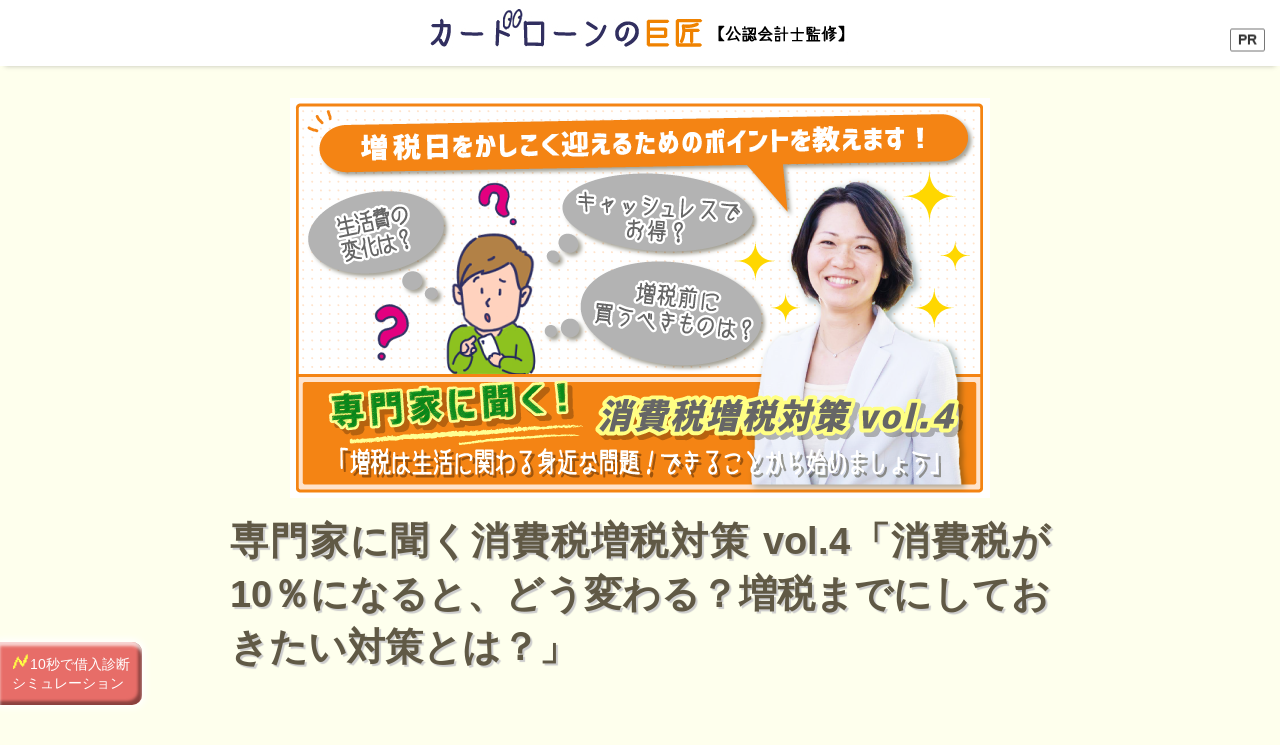

--- FILE ---
content_type: text/html; charset=UTF-8
request_url: https://iroha-cardloan.com/lp/tax-increase-measures-4/
body_size: 15088
content:
<!DOCTYPE html>
<html id="top" lang="ja" class="col1" itemscope itemtype="http://schema.org/WebPage">
<head prefix="og: http://ogp.me/ns# fb: http://ogp.me/ns/fb#">
<!-- Google Tag Manager -->
<script>(function(w,d,s,l,i){w[l]=w[l]||[];w[l].push({'gtm.start':
new Date().getTime(),event:'gtm.js'});var f=d.getElementsByTagName(s)[0],
j=d.createElement(s),dl=l!='dataLayer'?'&l='+l:'';j.async=true;j.src=
'https://www.googletagmanager.com/gtm.js?id='+i+dl;f.parentNode.insertBefore(j,f);
})(window,document,'script','dataLayer','GTM-5CXB8PV');</script>
<!-- End Google Tag Manager -->

<!-- Begin Mieruca Embed Code -->
<script id="mierucajs">
window.__fid = window.__fid || [];__fid.push([874277471]);
(function() {
function mieruca(){if(typeof window.__fjsld != "undefined") return; window.__fjsld = 1; var fjs = document.createElement('script'); fjs.type = 'text/javascript'; fjs.async = true; fjs.id = "fjssync"; var timestamp = new Date;fjs.src = ('https:' == document.location.protocol ? 'https' : 'http') + '://hm.mieru-ca.com/service/js/mieruca-hm.js?v='+ timestamp.getTime(); var x = document.getElementsByTagName('script')[0]; x.parentNode.insertBefore(fjs, x); };
setTimeout(mieruca, 500); document.readyState != "complete" ? (window.attachEvent ? window.attachEvent("onload", mieruca) : window.addEventListener("load", mieruca, false)) : mieruca();
})();
</script>
<!-- End Mieruca Embed Code -->

<meta charset="UTF-8">
<meta http-equiv="X-UA-Compatible" content="IE=edge">
	<meta name="viewport" content="width=device-width,initial-scale=1">

<link rel="stylesheet" href="https://netdna.bootstrapcdn.com/font-awesome/4.7.0/css/font-awesome.min.css" type="text/css" media="all">

		<!-- All in One SEO 4.5.3.1 - aioseo.com -->
		<title>専門家に聞く消費税増税対策 vol.4「消費税が10％になると、どう変わる？増税までにしておきたい対策とは？」 - カードローンの巨匠【公認会計士監修】</title>
		<meta name="description" content="2019年10月から始まる消費税増税。 当サイト（カードローンの巨匠）では、5回にわたってファイナンシャルプラ" />
		<meta name="robots" content="max-image-preview:large" />
		<link rel="canonical" href="http://iroha-cardloan.com/lp/tax-increase-measures-4/" />
		<meta name="generator" content="All in One SEO (AIOSEO) 4.5.3.1" />
		<meta property="og:locale" content="ja_JP" />
		<meta property="og:site_name" content="カードローンの巨匠【公認会計士監修】 - カードローンの巨匠はFPに監修をいただき、金融に関する情報の正確性を第一にしたサイトです。 借入時に必ず確認する金利、審査基準などを詳しく解説します。 お金の悩みに対して専門家が監修の元、あなたに最適な情報をお届けします。" />
		<meta property="og:type" content="article" />
		<meta property="og:title" content="専門家に聞く消費税増税対策 vol.4「消費税が10％になると、どう変わる？増税までにしておきたい対策とは？」 - カードローンの巨匠【公認会計士監修】" />
		<meta property="og:description" content="2019年10月から始まる消費税増税。 当サイト（カードローンの巨匠）では、5回にわたってファイナンシャルプラ" />
		<meta property="og:url" content="http://iroha-cardloan.com/lp/tax-increase-measures-4/" />
		<meta property="article:published_time" content="2019-08-28T11:06:30+00:00" />
		<meta property="article:modified_time" content="2019-08-30T01:30:38+00:00" />
		<meta name="twitter:card" content="summary" />
		<meta name="twitter:title" content="専門家に聞く消費税増税対策 vol.4「消費税が10％になると、どう変わる？増税までにしておきたい対策とは？」 - カードローンの巨匠【公認会計士監修】" />
		<meta name="twitter:description" content="2019年10月から始まる消費税増税。 当サイト（カードローンの巨匠）では、5回にわたってファイナンシャルプラ" />
		<script type="application/ld+json" class="aioseo-schema">
			{"@context":"https:\/\/schema.org","@graph":[{"@type":"BreadcrumbList","@id":"iroha-cardloan.com\/lp\/tax-increase-measures-4\/#breadcrumblist","itemListElement":[{"@type":"ListItem","@id":"iroha-cardloan.com\/#listItem","position":1,"name":"Home","item":"iroha-cardloan.com\/","nextItem":"iroha-cardloan.com\/lp\/tax-increase-measures-4\/#listItem"},{"@type":"ListItem","@id":"iroha-cardloan.com\/lp\/tax-increase-measures-4\/#listItem","position":2,"name":"\u5c02\u9580\u5bb6\u306b\u805e\u304f\u6d88\u8cbb\u7a0e\u5897\u7a0e\u5bfe\u7b56 vol.4\u300c\u6d88\u8cbb\u7a0e\u304c10\uff05\u306b\u306a\u308b\u3068\u3001\u3069\u3046\u5909\u308f\u308b\uff1f\u5897\u7a0e\u307e\u3067\u306b\u3057\u3066\u304a\u304d\u305f\u3044\u5bfe\u7b56\u3068\u306f\uff1f\u300d","previousItem":"iroha-cardloan.com\/#listItem"}]},{"@type":"Organization","@id":"iroha-cardloan.com\/#organization","name":"\u30ab\u30fc\u30c9\u30ed\u30fc\u30f3\u306e\u5de8\u5320\u3010\u516c\u8a8d\u4f1a\u8a08\u58eb\u76e3\u4fee\u3011","url":"iroha-cardloan.com\/"},{"@type":"Person","@id":"iroha-cardloan.com\/author\/leosophia_admin\/#author","url":"iroha-cardloan.com\/author\/leosophia_admin\/","name":"leosophia_admin","image":{"@type":"ImageObject","@id":"iroha-cardloan.com\/lp\/tax-increase-measures-4\/#authorImage","url":"https:\/\/secure.gravatar.com\/avatar\/b1c520f47e3346af33574b81c8608704?s=96&d=mm&r=g","width":96,"height":96,"caption":"leosophia_admin"}},{"@type":"WebPage","@id":"iroha-cardloan.com\/lp\/tax-increase-measures-4\/#webpage","url":"iroha-cardloan.com\/lp\/tax-increase-measures-4\/","name":"\u5c02\u9580\u5bb6\u306b\u805e\u304f\u6d88\u8cbb\u7a0e\u5897\u7a0e\u5bfe\u7b56 vol.4\u300c\u6d88\u8cbb\u7a0e\u304c10\uff05\u306b\u306a\u308b\u3068\u3001\u3069\u3046\u5909\u308f\u308b\uff1f\u5897\u7a0e\u307e\u3067\u306b\u3057\u3066\u304a\u304d\u305f\u3044\u5bfe\u7b56\u3068\u306f\uff1f\u300d - \u30ab\u30fc\u30c9\u30ed\u30fc\u30f3\u306e\u5de8\u5320\u3010\u516c\u8a8d\u4f1a\u8a08\u58eb\u76e3\u4fee\u3011","description":"2019\u5e7410\u6708\u304b\u3089\u59cb\u307e\u308b\u6d88\u8cbb\u7a0e\u5897\u7a0e\u3002 \u5f53\u30b5\u30a4\u30c8\uff08\u30ab\u30fc\u30c9\u30ed\u30fc\u30f3\u306e\u5de8\u5320\uff09\u3067\u306f\u30015\u56de\u306b\u308f\u305f\u3063\u3066\u30d5\u30a1\u30a4\u30ca\u30f3\u30b7\u30e3\u30eb\u30d7\u30e9","inLanguage":"ja","isPartOf":{"@id":"iroha-cardloan.com\/#website"},"breadcrumb":{"@id":"iroha-cardloan.com\/lp\/tax-increase-measures-4\/#breadcrumblist"},"author":{"@id":"iroha-cardloan.com\/author\/leosophia_admin\/#author"},"creator":{"@id":"iroha-cardloan.com\/author\/leosophia_admin\/#author"},"image":{"@type":"ImageObject","url":"https:\/\/iroha-cardloan.com\/wp-content\/uploads\/2019\/08\/tax-increase-measures-4_FV.png","@id":"iroha-cardloan.com\/lp\/tax-increase-measures-4\/#mainImage","width":700,"height":400,"caption":"\u5c02\u9580\u5bb6\u306b\u805e\u304f\u6d88\u8cbb\u7a0e\u5897\u7a0e\u5bfe\u7b56 vol.4"},"primaryImageOfPage":{"@id":"iroha-cardloan.com\/lp\/tax-increase-measures-4\/#mainImage"},"datePublished":"2019-08-28T20:06:30+00:00","dateModified":"2019-08-30T10:30:38+00:00"},{"@type":"WebSite","@id":"iroha-cardloan.com\/#website","url":"iroha-cardloan.com\/","name":"\u30ab\u30fc\u30c9\u30ed\u30fc\u30f3\u306e\u5de8\u5320\u3010\u516c\u8a8d\u4f1a\u8a08\u58eb\u76e3\u4fee\u3011","description":"\u30ab\u30fc\u30c9\u30ed\u30fc\u30f3\u306e\u5de8\u5320\u306fFP\u306b\u76e3\u4fee\u3092\u3044\u305f\u3060\u304d\u3001\u91d1\u878d\u306b\u95a2\u3059\u308b\u60c5\u5831\u306e\u6b63\u78ba\u6027\u3092\u7b2c\u4e00\u306b\u3057\u305f\u30b5\u30a4\u30c8\u3067\u3059\u3002 \u501f\u5165\u6642\u306b\u5fc5\u305a\u78ba\u8a8d\u3059\u308b\u91d1\u5229\u3001\u5be9\u67fb\u57fa\u6e96\u306a\u3069\u3092\u8a73\u3057\u304f\u89e3\u8aac\u3057\u307e\u3059\u3002 \u304a\u91d1\u306e\u60a9\u307f\u306b\u5bfe\u3057\u3066\u5c02\u9580\u5bb6\u304c\u76e3\u4fee\u306e\u5143\u3001\u3042\u306a\u305f\u306b\u6700\u9069\u306a\u60c5\u5831\u3092\u304a\u5c4a\u3051\u3057\u307e\u3059\u3002","inLanguage":"ja","publisher":{"@id":"iroha-cardloan.com\/#organization"}}]}
		</script>
		<!-- All in One SEO -->

<link rel='dns-prefetch' href='//s.w.org' />
		<script type="text/javascript">
			window._wpemojiSettings = {"baseUrl":"https:\/\/s.w.org\/images\/core\/emoji\/11\/72x72\/","ext":".png","svgUrl":"https:\/\/s.w.org\/images\/core\/emoji\/11\/svg\/","svgExt":".svg","source":{"concatemoji":"https:\/\/iroha-cardloan.com\/wp-includes\/js\/wp-emoji-release.min.js?ver=4.9.11"}};
			!function(a,b,c){function d(a,b){var c=String.fromCharCode;l.clearRect(0,0,k.width,k.height),l.fillText(c.apply(this,a),0,0);var d=k.toDataURL();l.clearRect(0,0,k.width,k.height),l.fillText(c.apply(this,b),0,0);var e=k.toDataURL();return d===e}function e(a){var b;if(!l||!l.fillText)return!1;switch(l.textBaseline="top",l.font="600 32px Arial",a){case"flag":return!(b=d([55356,56826,55356,56819],[55356,56826,8203,55356,56819]))&&(b=d([55356,57332,56128,56423,56128,56418,56128,56421,56128,56430,56128,56423,56128,56447],[55356,57332,8203,56128,56423,8203,56128,56418,8203,56128,56421,8203,56128,56430,8203,56128,56423,8203,56128,56447]),!b);case"emoji":return b=d([55358,56760,9792,65039],[55358,56760,8203,9792,65039]),!b}return!1}function f(a){var c=b.createElement("script");c.src=a,c.defer=c.type="text/javascript",b.getElementsByTagName("head")[0].appendChild(c)}var g,h,i,j,k=b.createElement("canvas"),l=k.getContext&&k.getContext("2d");for(j=Array("flag","emoji"),c.supports={everything:!0,everythingExceptFlag:!0},i=0;i<j.length;i++)c.supports[j[i]]=e(j[i]),c.supports.everything=c.supports.everything&&c.supports[j[i]],"flag"!==j[i]&&(c.supports.everythingExceptFlag=c.supports.everythingExceptFlag&&c.supports[j[i]]);c.supports.everythingExceptFlag=c.supports.everythingExceptFlag&&!c.supports.flag,c.DOMReady=!1,c.readyCallback=function(){c.DOMReady=!0},c.supports.everything||(h=function(){c.readyCallback()},b.addEventListener?(b.addEventListener("DOMContentLoaded",h,!1),a.addEventListener("load",h,!1)):(a.attachEvent("onload",h),b.attachEvent("onreadystatechange",function(){"complete"===b.readyState&&c.readyCallback()})),g=c.source||{},g.concatemoji?f(g.concatemoji):g.wpemoji&&g.twemoji&&(f(g.twemoji),f(g.wpemoji)))}(window,document,window._wpemojiSettings);
		</script>
		<style type="text/css">
img.wp-smiley,
img.emoji {
	display: inline !important;
	border: none !important;
	box-shadow: none !important;
	height: 1em !important;
	width: 1em !important;
	margin: 0 .07em !important;
	vertical-align: -0.1em !important;
	background: none !important;
	padding: 0 !important;
}
</style>
<link rel='stylesheet' id='contact-form-7-css'  href='https://iroha-cardloan.com/wp-content/plugins/contact-form-7/includes/css/styles.css?ver=5.0.4' type='text/css' media='all' />
<link rel='stylesheet' id='toc-screen-css'  href='https://iroha-cardloan.com/wp-content/plugins/table-of-contents-plus/screen.min.css?ver=1509' type='text/css' media='all' />
<link rel='stylesheet' id='keni_base-css'  href='https://iroha-cardloan.com/wp-content/themes/leo_keni7/css/base.css?20230921&#038;ver=4.9.11' type='text/css' media='all' />
<link rel='stylesheet' id='keni_rwd-css'  href='https://iroha-cardloan.com/wp-content/themes/leo_keni7/css/rwd.css?ver=4.9.11' type='text/css' media='all' />
<link rel='stylesheet' id='tablepress-default-css'  href='https://iroha-cardloan.com/wp-content/plugins/tablepress/css/default.min.css?ver=1.9.1' type='text/css' media='all' />
<link rel='stylesheet' id='wp-add-custom-css-css'  href='https://iroha-cardloan.comiroha-cardloan.com?display_custom_css=css&#038;ver=4.9.11' type='text/css' media='all' />
<script src='https://iroha-cardloan.com/wp-includes/js/jquery/jquery.js?ver=1.12.4'></script>
<script src='https://iroha-cardloan.com/wp-includes/js/jquery/jquery-migrate.min.js?ver=1.4.1'></script>
<link rel='https://api.w.org/' href='http://iroha-cardloan.com/wp-json/' />
<link rel="EditURI" type="application/rsd+xml" title="RSD" href="https://iroha-cardloan.com/xmlrpc.php?rsd" />
<link rel="wlwmanifest" type="application/wlwmanifest+xml" href="https://iroha-cardloan.com/wp-includes/wlwmanifest.xml" /> 
<link rel='prev' title='専門家に聞く消費税増税対策 vol.5「消費税が 10%になったらどうなる? 生活防衛を考えよう」' href='iroha-cardloan.com/lp/tax-increase-measures-5/' />
<link rel='next' title='私のおウチの家計簿大公開！第二弾～主婦ブロガー・家計簿アドバイザー「あき」さん～' href='iroha-cardloan.com/lp/kakeibo-2/' />
<meta name="generator" content="WordPress 4.9.11" />
<link rel='shortlink' href='http://iroha-cardloan.com/?p=33453' />
<link rel="alternate" type="application/json+oembed" href="http://iroha-cardloan.com/wp-json/oembed/1.0/embed?url=iroha-cardloan.com%2Flp%2Ftax-increase-measures-4%2F" />
<link rel="alternate" type="text/xml+oembed" href="http://iroha-cardloan.com/wp-json/oembed/1.0/embed?url=iroha-cardloan.com%2Flp%2Ftax-increase-measures-4%2F&#038;format=xml" />

        <script type="application/ld+json">
        {
          "@context": "http://schema.org",
          "@type": "Article",
          "inLanguage": "ja",  
          "mainEntityOfPage":{
            "@type":"WebPage",
            "@id":"iroha-cardloan.com/lp/tax-increase-measures-4/"
          },
          "headline":"専門家に聞く消費税増税対策 vol.4「消費税が10％になると、どう変わる？増税までにしておきたい対策とは？」 - カードローンの巨匠【公認会計士監修】",
          "image": {
            "@type": "ImageObject",
            "url": "",
            "height": "",
            "width": ""
          },
          "datePublished": "2019-08-28T20:06:30+00:00",
          "dateModified": "2019-08-30T10:30:38+00:00",
          "author": {
            "@type": "Person",
            "name": "眞山 徳人",
            "url": "http://mayamanorihito.com/profile/",
            "image": "https://iroha-cardloan.com/wp-content/themes/leo_keni7/images/supervisor/mayama_face.png"
          },
          "publisher": {
            "@type": "Organization",
            "name": "株式会社W-ENDLESS",
            "url": "https://www.w-endless.co.jp/",
            "logo": {
              "@type": "ImageObject",
              "url": "https://www.w-endless.co.jp/img/common/header-logo.png",
              "width": 300,
              "height": 69
            }
          },
          "description": "2019年10月から始まる消費税増税。 当サイト（カードローンの巨匠）では、5回にわたってファイナンシャルプラ"
            
        }
        </script>
          
        		<style type="text/css" id="wp-custom-css">
			#footerNavi ul li:nth-child(3){
	display: none;
}		</style>
	
<!--microdata-->
<meta itemprop="name" content="専門家に聞く消費税増税対策 vol.4「消費税が10％になると、どう変わる？増税までにしておきたい対策とは？」" />
<meta itemprop="description" content="2019年10月から始まる消費税増税。 当サイト（カードローンの巨匠）では、5回にわたってファイナンシャルプランナーを中心とした専門家の方々に、消費税増税に関するお話を伺いました。 第四弾は、ふじのＦＰ事務所代表の冨士野・・・" />
<meta itemprop="image" content="https://iroha-cardloan.com/wp-content/uploads/2019/08/tax-increase-measures-4_FV.png" />
<meta itemprop="image" content="https://iroha-cardloan.com/wp-content/themes/keni70_wp_cool_navy_201602061214/ogp.jpg" />
<!--microdata-->
<link rel="shortcut icon" type="image/x-icon" href="https://iroha-cardloan.com/wp-content/themes/leo_keni7/favicon.ico">
<link rel="icon" href="https://iroha-cardloan.com/wp-content/themes/leo_keni7/images/apple-touch-icon.png">



</head>



	<body class="lp-template-default single single-lp postid-33453 no-gn">
		
<!-- Google Tag Manager (noscript) -->
<noscript><iframe src="https://www.googletagmanager.com/ns.html?id=GTM-5CXB8PV"
height="0" width="0" style="display:none;visibility:hidden"></iframe></noscript>
<!-- End Google Tag Manager (noscript) -->
	<div class="container">
          <div class="headhead">
        <a href="iroha-cardloan.com">
          <img src="https://iroha-cardloan.com/wp-content/uploads/2016/11/kyosyo_logo.png" alt="カードローンの巨匠【公認会計士監修】" />        </a>
      </div>
    		<header class="move_head normal-screen">
			<div  class="site-header">
				<div class="site-header-in">
					<div class="site-header-conts">
		<div class="eye-catch"><a href="iroha-cardloan.com/lp/tax-increase-measures-4/" title="専門家に聞く消費税増税対策 vol.4「消費税が10％になると、どう変わる？増税までにしておきたい対策とは？」"><img width="700" height="400" src="https://iroha-cardloan.com/wp-content/uploads/2019/08/tax-increase-measures-4_FV.png" class="attachment-full size-full wp-post-image" alt="専門家に聞く消費税増税対策 vol.4" srcset="https://iroha-cardloan.com/wp-content/uploads/2019/08/tax-increase-measures-4_FV.png 700w, https://iroha-cardloan.com/wp-content/uploads/2019/08/tax-increase-measures-4_FV-300x171.png 300w, https://iroha-cardloan.com/wp-content/uploads/2019/08/tax-increase-measures-4_FV-175x100.png 175w" sizes="(max-width: 700px) 100vw, 700px" /></a></div>
<h1 class="site-title">専門家に聞く消費税増税対策 vol.4「消費税が10％になると、どう変わる？増税までにしておきたい対策とは？」</h1>
							</div>
				</div>
		  </header>
  
<!--▲サイトヘッダー-->

<style media="screen">
body:not(.logged-in){margin-top:0;}
.single-lp .site-header {
    max-width: 100%;
    width: 100%;
    margin-top: 2.0rem;
}
.single-lp .site-header h1 {
  max-width: 820px;
    position: relative;
    margin: 1.0rem auto;
    padding-right: 0;
    color: #605945;
    font-size: 2.4em;
    font-weight: bold;
    line-height: 1.4em;
    min-height: 3.0em;
    text-shadow: 2px 2px 1px #ccc;
    background-color: inherit;
    border-bottom: none;
    box-shadow: none;
    background: none;
}
.col1 .section-wrap {
box-sizing: border-box;
margin:auto;
padding:0.5em 0;
}
@media only screen and (max-width: 736px){
  .single-lp .site-header {margin: 1.0rem 0 0;}
	.site-header-in {padding: 0.25em 0;}
	main#main ul.social {margin: 1.0rem auto!important;}
  .section-wrap .section-in { padding:0  0.75em;}
	.single-lp header.move_head h1 {padding:0 0.5em;}
	.main-body h2 {margin: 0 -0.75rem;}
}
@media only screen and (min-width: 737px){
  .eye-catch {
    float: none;
    margin-right: 0;
    text-align: center;
  }
  .main-body h2{margin:2.0em -75px 1.0em;}
  .col1 .section-wrap {
  max-width: 100%;
  width: 800px;
  padding:50px 75px 20px;
  }
}

.headhead{
  text-align: center;
  background:#fff;
  box-shadow: 0px 5px 5px -5px rgba(0,0,0,0.25);
}
main#main ul.social{
  margin:2.0rem auto;
}
a.addGreenbtn.back_to_top.back_to_top {
    position: static;
    display: table;
    margin: 2.0em auto;
    padding: 0.75em 1.0em;
    text-align: center;
    text-decoration: none;
    border-radius: 5.0em;
    color: #fff;
    background: #2cb7ec;
    font-weight: bold;
    box-shadow: inset 0px 3px 1px 0 rgba(255,255,255,0.5), inset 0px -3px 1px 0 rgba(0,0,0,0.25);
}
a.addGreenbtn.back_to_top:hover {
    color: #f60;
    background: #fff5ee;
    box-shadow: inset 0px -2px 1px 0 rgba(255,255,255,0.5), inset 0px 2px 1px 0 rgba(0,0,0,0.1);
}
a.actor_link{
  color:#fff;
  display: table;
  margin:auto;
}
</style>


<div class="main-body">
  <div class="main-body-in">

  	<!--▼メインコンテンツ-->
  	<main id="main">
      <style>
ul.social{
	max-width:1000px;
	margin:auto;
	line-height:0;
	text-align:center;
}

ul.social > li{display:inline-block;vertical-align:top;*vertical-align:auto;*zoom:1;*display:inline;margin:5px 2px}
ul.social > li:before{display: none;}
ul.social > li.google{display: none;}

ul.social > li.facebook{-moz-border-radius:5px;-webkit-border-radius:5px;border-radius:5px;line-height:0}
ul.social > li.twitter{vertical-align:top;line-height:0}
ul.social > li.twitter .tweet-balloon img{margin-bottom:1px}
ul.social > li.line img{width:auto;}

ul.social .mt-prot{
  color:#333;
  font:normal 16px 'Helvetica Neue',Arial,sans-serif;
}
ul.social .mt-prot > .cnt{
  position: relative;
  margin-bottom: 5px;
  line-height: 34px;
  border: solid 1px;
  border-radius: 4px;
  background: #fff;
}
ul.social .mt-prot > .cnt:after{
  position: absolute;
  left: 50%;
  bottom:0;
  content:'';
  -webkit-transform: rotate(45deg);
          transform: rotate(45deg);
}
ul.social .mt-prot > a{
  display: block;
  font-weight: bold;
  color: #fff;
  line-height: 20px;
  padding: 0 8px;
  border-radius: 4px;
}
ul.social .mt-prot > a:before{position: relative;padding-right: 0.25em;}

ul.social .mt-prot > a,
ul.social .mt-prot > a:hover{text-decoration: none;}

ul.social .facebook.mt-prot > .cnt{border-color:  #9fa9bd;}
ul.social .facebook.mt-prot > .cnt:after{box-shadow: 0 0 0 2px #fff, 1px 1px 0 2px #9fa9bd;}
ul.social .facebook.mt-prot > a{font-size: 14px;background: #4267b2;}
ul.social .facebook.mt-prot > a:before{content: '\f230';font: normal 1em FontAwesome;;}

ul.social .hatena.mt-prot > .cnt{border-color: #9eb8c1;}
ul.social .hatena.mt-prot > .cnt:after{box-shadow: 0 0 0 2px #fff, 1px 1px 0 2px #9eb8c1;}
ul.social .hatena.mt-prot > a{font-size: 12px;background: #00a4de;letter-spacing: -2px;}
ul.social .hatena.mt-prot > a:before{top: 1px;content: '\e00a';font: normal 1em sns_icons;}

.entryDetail ul.social{
  margin:1.0em auto;
  padding:0;
  text-align: left;
}
.entryDetail ul.social > li{
  margin:0.25em 0;
  padding:0 0.5em 0 0;
}
.entryDetail ul.social > li.pocket{display: inline-block;}

</style>
<ul class="social">
  <li class="twitter">
    <a href="http://twitter.com/share" class="twitter-share-buttoon" data-text="専門家に聞く消費税増税対策 vol.4「消費税が10％になると、どう変わる？増税までにしておきたい対策とは？」" data-hashtags="" data-count="vertical" data-url="iroha-cardloan.com/lp/tax-increase-measures-4/" data-lang="ja">ツイート</a>
  </li>
  <li class="facebook  mt-prot">
    <div class="cnt"></div>
    <div class="fb-share-button" data-href="iroha-cardloan.com/lp/tax-increase-measures-4/" data-layout="button" data-size="small" data-mobile-iframe="true">
      <a class="fb-xfbml-parse-ignore" target="_blank" href="https://www.facebook.com/sharer/sharer.php?u=iroha-cardloan.com%2Flp%2Ftax-increase-measures-4%2F&amp;src=sdkpreparse">シェア</a>
    </div>
  </li>
  <li class="hatena mt-prot">
    <div class="cnt">0</div>
    <a href="http://b.hatena.ne.jp/entry/iroha-cardloan.com/lp/tax-increase-measures-4/" class="hatena-bookmark-button" data-hatena-bookmark-layout="basic-label" data-hatena-bookmark-title="専門家に聞く消費税増税対策 vol.4「消費税が10％になると、どう変わる？増税までにしておきたい対策とは？」" data-hatena-bookmark-lang="ja" title="このエントリーをはてなブックマークに追加">
      <img src="https://b.st-hatena.com/images/entry-button/button-only@2x.png" alt="このエントリーをはてなブックマークに追加" width="20" height="20" style="border: none;" />
    </a>
  </li>
  <li class="pocket">
    <a data-pocket-label="pocket" data-pocket-count="vertical" class="pocket-btn" data-lang="en" data-save-url="iroha-cardloan.com/lp/tax-increase-measures-4/"></a>
  <li>
</ul>
    	<article id="post-33453" class="main-conts post-33453 lp type-lp status-publish has-post-thumbnail">
                    <div class="section-wrap article-body">
              <div class="section-in"><p>2019年10月から始まる消費税増税。</p>
<p>当サイト（カードローンの巨匠）では、5回にわたってファイナンシャルプランナーを中心とした専門家の方々に、消費税増税に関するお話を伺いました。</p>
<p>第四弾は、ふじのＦＰ事務所代表の冨士野喜子さんに「消費税が10%になるにあたっての対策」について解説してもらいます！</p>
<div class="box28">
<p><span class="box-title">前回までの家計簿企画はこちら</span></p>
<p>■第一弾<br />
→<a href="https://iroha-cardloan.com/lp/tax-increase-measures-1/">専門家に聞く消費税増税対策 vol.1「いよいよ消費税１０％が目の前に！押さえておきたいポイントをご紹介」</a></p>
<p>■第二弾<br />
→<a href="https://iroha-cardloan.com/lp/tax-increase-measures-2/">専門家に聞く消費税増税対策 vol.2「消費税が10%になるにあたっての対策」</a></p>
<p>■第三弾<br />
→<a href="https://iroha-cardloan.com/lp/tax-increase-measures-3/">専門家に聞く消費税増税対策 vol.3「所費税１０％！何がどう変わる？何をどうしたらいい？」</a></p>
</div>
<div class="hutunowaku">
<p>【今回増税について教えてくれた方】</p>
<p><img class="no-kokuban aligncenter wp-image-33408 size-medium" src="https://iroha-cardloan.com/wp-content/uploads/2019/08/received_1768390569945689-300x200.jpeg" alt="寄稿依頼：冨士野喜子さんプロフィール画像" width="300" height="200" srcset="https://iroha-cardloan.com/wp-content/uploads/2019/08/received_1768390569945689-300x200.jpeg 300w, https://iroha-cardloan.com/wp-content/uploads/2019/08/received_1768390569945689-768x512.jpeg 768w, https://iroha-cardloan.com/wp-content/uploads/2019/08/received_1768390569945689-150x100.jpeg 150w, https://iroha-cardloan.com/wp-content/uploads/2019/08/received_1768390569945689.jpeg 800w" sizes="(max-width: 300px) 100vw, 300px" /></p>
<p>ふじのＦＰ事務所代表の冨士野喜子さん。</p>
<p>保険会社を経て、<wbr />金融商品を販売しない独立系ファイナンシャルプランナーとして独<wbr />立。</p>
<p>個別相談は1,000件を超え、<wbr />ラジオや講演などでも情報発信中。</p>
<p>お金を通して「豊か」<wbr />な人生をサポートすべく活動しています。</p>
<p><wbr />プライベートでは3児の母。</p>
<p>HP：<a href="https://peraichi.com/landing_pages/view/money-okayama" target="_blank" rel="nofollow noopener">理想の&lt;みらい&gt;を現実にするお金の学校</a></p>
</div>
<h2>はじめに</h2>
<p>2019年10月から消費税が8％から10％にアップすることが決まり、生活にどんな影響があるのか気になる方もいらっしゃると思います。</p>
<p>増税に備えて、どんな行動をすべきかまとめてみました。</p>
<h2>商品によって、税率が違う？</h2>
<p>消費税10％は、全てに適用される訳ではありません。</p>
<p>「<span style="background-color: #ffcc99;">軽減税率</span>」といって、生活に最低限必要な品目には消費税を8％のまま据え置きにすることになっています。</p>
<p>具体的には「飲食料品（ただし、お酒や外食は除く）」「週2回以上発行される新聞」、「老人ホーム等で提供される飲食料」には軽減税率が適用され、消費税は8％のままです。</p>
<p>これらは「消費税が上がる前に！」と駆け込みで支払う必要はありませんよ。</p>
<p>また、そもそも、消費税のかからない「非課税取引」もあります。</p>
<p>具体的には、土地代、家賃（事業用物件を除く）、住民票などの行政手数料、社会保険料、お産費用、医療・介護サービス費、授業料・入学金などです。</p>
<p>増税といっても、一概に全ての支出項目が上がる訳ではないようです。</p>
<h2>生活費はどれくらい上がる？</h2>
<p>増税に伴い、家計の支出はどれくらい多くなるのでしょうか。</p>
<p>総務省統計局「家計調査年表（家計収支編）平成によりますと2以上世帯の消費支出は、毎月28万7,315円となっています。</p>
<p>統計の支出から推測すると、消費税が8％から10％に上がった時の家計負担は円5,746/月（28万7,315円×2％）増える見込みです。</p>
<p>1年で7万円弱、10年で考えると70万円弱の負担増となります。</p>
<p>月々で考えると小さな額に感じるかもしれませんが、積もり積もればちょっとしたリフォームや中古の自動車などが購入できる金額ですね。</p>
<p>「今までと同じ生活」を目指すなら、<span style="background-color: #ffcc99;">増税分を穴埋めできるような対策が必要</span>になってくるでしょう。</p>
<h2>増税前に買った方が良いものは？</h2>
<p>増税前に焦って買い物をする必要はない、とお伝えしましたが、増税前にまとめ買いした方がお得になるものもあります。</p>
<p>ポイントは「<span style="background-color: #ffcc99;">経過措置</span>」です。</p>
<p>消費税8％が適用されるのは、2019年10月1日（適用開始日）以降に取引されるものですが、一部の契約では適用開始日以降でも適用前の税率（8％）が課されるものもあります。</p>
<p>例えば、遊園地や美術館などの入場チケットを10月1日以前に購入し、10月1日以降に使用する場合は、領収した日の税率で料金を支払うこととなるので、早めに購入するのがお得です。</p>
<p>その他、電車の定期券も9月中の購入がオススメ。</p>
<p>電車や航空券などの旅客運賃や雑誌の定期購読などで9月30日までに領収しているもの（定期購読は、軽減税率の対象となるものは除く）など実際に使用する時期が適用開始日以降でも旧税率（8%）を使うこととなっています。</p>
<p>ただし、契約するものに関しては、契約時期に注意して購入する必要があります。</p>
<p>例えば、通信販売の場合は、平成2019年3月31日までに価格の提示があったもので、2019年9月30日までに申し込みをしたものに、旧税率（8％）が適用されます。</p>
<p>商品・サービスの購入や契約時期によって税率が異なるので、事前にチェックしておきましょう。</p>
<h2>国による増税対策の制度をチェックしよう</h2>
<p>増税によって経済の冷え込みを緩和するために、国が様々な優遇政策を打ち出しています。</p>
<p>使える制度がないか、各種制度について知っていきましょう。</p>
<h3>①住宅関連</h3>
<p>まずは、住宅購入に関してですが、「<span style="background-color: #ffcc99;">すまい給付金</span>」「<span style="background-color: #ffcc99;">住宅ローン控除</span>」が拡充します。</p>
<p>「すまい給付金」は、一定の条件を満たした新築・中古住宅を購入した場合に現金がもらえる制度です。</p>
<p>消費税8%では最大30万円の給付額が、消費税10%の場合には最大50万円となっています。</p>
<p>所有者の所得で給付金の金額は変わりますが、現金がもらえるのは嬉しいですね。</p>
<h4>その他の住宅関連の制度</h4>
<p>消費税10%が適用される住宅の取得に関しては、住宅ローンの借入残高の一定割合が所得税や住民税から還付される「住宅ローン控除」も、<span style="color: #ff9900;">控除期間が10年から13年と3年間延長される</span>ことが決定しました。</p>
<p>また、一定の住宅の新築やリフォームに対して、様々な商品と交換できるポイントを発行する住宅エコポイント制度は、2009年以降3回実施されてきましたが、今回の増税で「次世代住宅エコポイント」という名称で復活しました。</p>
<p>対象となるのは、注文住宅（新築）、リフォーム、分譲住宅（新築）の購入です。</p>
<p>中古住宅を購入してリフォームした場合も、条件を満たせばリフォーム工事でのポイントをもらうことができます。</p>
<p>金額の大きな買い物となるため、せっかく購入するなら契約時期や工事内容などの条件を満たせるようにしたいですね。</p>
<p>例えば注文住宅の場合は、</p>
<ol>
<li>工事請負契約を2019年4月1日から2020年3月31日</li>
<li>工事の着工を2020年3月31日までに行うこと</li>
<li>引き渡しは2019年10月1日以降であること</li>
</ol>
<p>という3つの条件に加えて、耐震性断熱性など「一定の性能を有する住宅」であることが必要です。</p>
<p>発行ポイントは、新築住宅の場合は住宅の性能や住宅設備で、リフォームの場合は工事内容でポイントが変わってきます。</p>
<p>新築住宅では30万ポイント（＝30万円分）に加えて、対象の住宅設備を導入した場合は、さらにポイントが加算されますが、発行ポイントの上限が定められているので注意しましょう。</p>
<h3>②プレミアム付き商品券</h3>
<p>内閣府が主導で行っている、お得な商品券が購入できる制度があります。</p>
<p>「<span style="background-color: #ffcc99;">プレミアム付き商品券</span>」という名称で、5,000円の商品券を20％OFFの4,000円で購入することができます。</p>
<p>商品券はお住まいの自治体で購入し、地域のスーパーなど決められた店舗で使うことができますが、対象者は、住民税非課税の人、子育て世帯の人（2016年4月2日から2019年9月30日生まれの子どもがいる世帯）と限定されています。</p>
<p>商品券を購入するには、住民税非課税の人は事前に自治体への申請書の提出が必要です。</p>
<p>申請後、購入引換券が郵送されてくるので、現金（購入代金）と引換券、本人確認書類を持って、自治体で購入する流れとなります。<br />
<span style="font-size: 10pt; color: #999999;">※子育て世帯は、申請不要で自動的に送られてきます</span></p>
<p>1枚の引換券で最大25,000円分（購入代金は2万円）の商品券を購入することができます。</p>
<p>お釣りは出ませんし、販売期間や使用期間が自治体で決まっているので、対象となる方はお住まいの自治体で使えるお店や期間などを確認しましょう。</p>
<h2>キャッシュレス決済で嬉しいポイント還元</h2>
<p>クレジットカードや電子マネーなどのキャッシュレス決済で商品購入をすると、商品代金の5％（フランチャイズ店などは2％）分のポイントが付与されたり、現金値引きされるようになる予定です。</p>
<p>政府がキャッシュレス決済の導入やポイント還元分の補助をして後押ししているため、制度導入の加盟店は今後増えてくと思われます。</p>
<p>最近では、スマホアプリのバーコードを読み取るだけで決済できる「スマホ決済」も普及しています。</p>
<p>これらキャッシュレス決済を取り入れていない方は、ぜひこの増税を機に利用してみてはいかがでしょうか。</p>
<p>&nbsp;</p>
<p>「キャッシュレス決済は種類が多くて、何を選んだら良いか分からない」という方もいらっしゃるかもしれませんが、まずはいつも使うお店で使える方法から試してみて下さいね。</p>
<p>消費税の増税は嬉しいニュースではありませんが、情報をキャッチしてできるだけ多くの対策をしていけると良いですね。</p>
<p>ぜひ、参考になさってください。</p>
</div>
              <ul class="social">
  <li class="twitter">
    <a href="http://twitter.com/share" class="twitter-share-buttoon" data-text="専門家に聞く消費税増税対策 vol.4「消費税が10％になると、どう変わる？増税までにしておきたい対策とは？」" data-hashtags="" data-count="vertical" data-url="iroha-cardloan.com/lp/tax-increase-measures-4/" data-lang="ja">ツイート</a>
  </li>
  <li class="facebook  mt-prot">
    <div class="cnt"></div>
    <div class="fb-share-button" data-href="iroha-cardloan.com/lp/tax-increase-measures-4/" data-layout="button" data-size="small" data-mobile-iframe="true">
      <a class="fb-xfbml-parse-ignore" target="_blank" href="https://www.facebook.com/sharer/sharer.php?u=iroha-cardloan.com%2Flp%2Ftax-increase-measures-4%2F&amp;src=sdkpreparse">シェア</a>
    </div>
  </li>
  <li class="hatena mt-prot">
    <div class="cnt">0</div>
    <a href="http://b.hatena.ne.jp/entry/iroha-cardloan.com/lp/tax-increase-measures-4/" class="hatena-bookmark-button" data-hatena-bookmark-layout="basic-label" data-hatena-bookmark-title="専門家に聞く消費税増税対策 vol.4「消費税が10％になると、どう変わる？増税までにしておきたい対策とは？」" data-hatena-bookmark-lang="ja" title="このエントリーをはてなブックマークに追加">
      <img src="https://b.st-hatena.com/images/entry-button/button-only@2x.png" alt="このエントリーをはてなブックマークに追加" width="20" height="20" style="border: none;" />
    </a>
  </li>
  <li class="pocket">
    <a data-pocket-label="pocket" data-pocket-count="vertical" class="pocket-btn" data-lang="en" data-save-url="iroha-cardloan.com/lp/tax-increase-measures-4/"></a>
  <li>
</ul>
            </div>
            
    	</article><!--main-conts-->
      <a class="addGreenbtn back_to_top" href="../" title="カードローンの巨匠【公認会計士監修】・企画記事一覧へ戻る">カードローンの巨匠・企画記事一覧へ戻る</a>
      <a class="addGreenbtn back_to_top" href="/" title="カードローンの巨匠【公認会計士監修】・トップへ戻る">カードローンの巨匠・トップへ戻る</a>
  	</main>
  	<!--▲メインコンテンツ-->

  	
  </div>
</div>
<script src='//jsoon.digitiminimi.com/js/widgetoon.js'></script>
<script>
(function (w, d) {
    var s, e = d.getElementsByTagName("script")[0],
    a = function (u, i) {
        if (!d.getElementById(i)) {
            s = d.createElement("script");
            s.src = u;
            s.async = 1;
            if (i) {s.id = i;}
            e.parentNode.insertBefore(s, e);
        }
    };
 a("//apis.google.com/js/platform.js");
 a("//b.st-hatena.com/js/bookmark_button_wo_al.js");
 a("//platform.twitter.com/widgets.js","twitter-wjs");
 a("//connect.facebook.net/ja_JP/sdk.js#xfbml=1&version=v2.9&appId=438152259880058","facebook-likeboutton");
 a("//pagead2.googlesyndication.com/pagead/js/adsbygoogle.js");
 a("//widgets.getpocket.com/v1/j/btn.js");
 a("//media.line.me/js/line-button.js");
})(this,document);

jQuery(function($) { widgetoon_main(); });
</script>
<!--▼サイトフッター-->
<footer class="site-footer">
	<div class="site-footer-in">
	<div class="site-footer-conts">
	</div>
	</div>
	<div class="copyright">
		<p>Copyright (C) 2026 カードローンの巨匠【公認会計士監修】 <span>All Rights Reserved.</span></p>
    <div id="footerNavi">
      <ul>
        <li><a class="actor_link" href="/concept/">カードローンの巨匠とは</a></li>
        <li><a class="actor_link" href="https://www.w-endless.co.jp/privacy/" target="_blank">プライバシーポリシー</a></li>
        <li><a class="actor_link" href="/contact/">お問い合わせ・広告掲載依頼フォーム</a></li>
        <li><a class="actor_link" href="/company/">運営者情報</a></li>
      </ul>
    </div>
	</div>
</footer>
<!--▲サイトフッター-->


<!--▼ページトップ-->
<p class="page-top"><a href="#top"><img class="over" src="https://iroha-cardloan.com/wp-content/themes/leo_keni7/images/common/page-top_off.png" width="80" height="80" alt="ページの先頭へ"></a></p>
<!--▲ページトップ-->

</div><!--container-->

<script>
var tables = jQuery(".article-body table");
var tables_slide = jQuery(".article-body table.sp-fix-tb-slide");
jQuery(window).on('load resize scroll', function(){
tables.removeAttr('style');
if( window.innerWidth < 480){
  tables.parent().css('position','relative');
  jQuery.each(tables, function() {
    //if(jQuery(this).hasClass("no-fix")||(jQuery(this).parent().width() >= jQuery(this).outerWidth())){return true;}
    if(jQuery(this).hasClass("no-fix")||jQuery(this).hasClass("sp-fix-tb-slide")|| jQuery(this).find('tr:first-of-type').find('*').length <= 2 ){return true;}
    jQuery(this).find('td:first-of-type').attr('data-label', function() {return jQuery(this).parent().find('th:first-of-type').text();});
    jQuery(this).addClass('sp-fix-tb');

    var target = jQuery(this);
		if(!target.hasClass("sp-fix-tb") ){return true;}
		var scroll = jQuery(window).scrollTop();
		var head_height = jQuery('header.move_head').outerHeight();
		var startPoint = target.offset().top - head_height;
		var endPoint = jQuery('tr:last-of-type',this).offset().top - head_height;

		if(startPoint < scroll && scroll < endPoint){
			target.find('tr:first-of-type').addClass('ev_head');
			target.css('padding-top',target.find('tr.ev_head').outerHeight()+'px');
			target.find('tr.ev_head').css('top',head_height+'px');
			target.find('tr.ev_head').css('width',target.outerWidth()+'px');
		}else{
			target.find('tr:first-of-type').removeClass('ev_head');
			target.find('tr:first-of-type').removeAttr('style');
			target.removeAttr('style');
		}


  });


}else{
  tables.removeClass('sp-fix-tb');
}

//slide
  if(window.innerWidth >= 478){return false;}

  jQuery.each(tables, function() {
    var target = jQuery(this);
    if(!target.hasClass("sp-fix-tb") ){return true;}
    var scroll = jQuery(window).scrollTop();
    var head_height = 0;
    var startPoint = target.offset().top - head_height;
    var endPoint = jQuery('tr:last-of-type',this).offset().top - head_height;

    if(startPoint < scroll && scroll < endPoint){
      target.find('tr:first-of-type').addClass('ev_head');
      target.css('padding-top',target.find('tr.ev_head').outerHeight()+'px');
      target.find('tr.ev_head').css('top',head_height+'px');
      target.find('tr.ev_head').css('width',target.outerWidth()+'px');
    }else{
      target.find('tr:first-of-type').removeClass('ev_head');
      target.find('tr:first-of-type').removeAttr('style');
      target.removeAttr('style');
    }
  });

  jQuery.each(tables_slide, function() {

		// if((jQuery(this).parent().width() >= jQuery(this).outerWidth())){return true;}

		var tables_par_padding = jQuery(this).parent().css('padding-left');
		var trs = jQuery('tr',this);
		var first_th = jQuery('th:first-of-type',this).outerWidth();
		var tbody_w = jQuery(this).outerWidth() - first_th;
		jQuery(this).find('tr > *:first-child').css('left',tables_par_padding);
		jQuery(this).css('width',tbody_w+'px');
		jQuery(this).css('margin-left',first_th-1+'px');
		jQuery(this).css({'cssText':'width:'+tbody_w+'px!important;margin-left:'+first_th+'px!important;'});
		jQuery('tr > td',this).css('min-width',jQuery('tr > th:nth-of-type(1)',this).outerWidth());

		jQuery.each(trs, function() {
			var getheight_1st = jQuery(' > *:nth-child(1)',this).outerHeight();
			var getheight_2nd = jQuery(' > *:nth-child(2)',this).outerHeight();

			if(getheight_1st < getheight_2nd){
				jQuery(' > *:nth-child(1)',this).css('height',getheight_2nd+'px')
			}else{
				jQuery(' > *:nth-child(2)',this).css('height',getheight_1st+'px')
			}
		});
	});
});

</script>


<script type='text/javascript'>
/* <![CDATA[ */
var wpcf7 = {"apiSettings":{"root":"http:\/\/iroha-cardloan.com\/wp-json\/contact-form-7\/v1","namespace":"contact-form-7\/v1"},"recaptcha":{"messages":{"empty":"\u3042\u306a\u305f\u304c\u30ed\u30dc\u30c3\u30c8\u3067\u306f\u306a\u3044\u3053\u3068\u3092\u8a3c\u660e\u3057\u3066\u304f\u3060\u3055\u3044\u3002"}}};
/* ]]> */
</script>
<script src='https://iroha-cardloan.com/wp-content/plugins/contact-form-7/includes/js/scripts.js?ver=5.0.4'></script>
<script type='text/javascript'>
/* <![CDATA[ */
var tocplus = {"visibility_show":"\u8868\u793a","visibility_hide":"\u975e\u8868\u793a","width":"Auto"};
/* ]]> */
</script>
<script src='https://iroha-cardloan.com/wp-content/plugins/table-of-contents-plus/front.min.js?ver=1509'></script>
<script src='https://iroha-cardloan.com/wp-content/themes/leo_keni7/js/utility.js?210304&#038;ver=4.9.11'></script>
<script src='https://iroha-cardloan.com/wp-content/themes/leo_keni7/js/socialButton.js?ver=4.9.11'></script>
<script src='https://iroha-cardloan.com/wp-content/themes/leo_keni7/js/ofi.min.js?ver=4.9.11'></script>
<script src='https://iroha-cardloan.com/wp-includes/js/wp-embed.min.js?ver=4.9.11'></script>



<div class="pop-simu-btn">10秒で借入診断<br>シミュレーション</div>
<div class="popup-simulation">

        <div class="simulation_box">
			<p class="midasi">巨匠の <br>お借入診断シミュレーション</p>
            <div class="simulation_box_in">
				<p>借入が可能かどうか、結果がすぐにわかります。<br />
<b>「年齢」「雇用形態」「収入」「他社借入総額」</b>などをご入力、<b>「診断する」</b>ボタンを押してください。</p>
           		<table>
                  <tr>
                      <th>年齢</th>
                      <td>
                          <label><input type="number" name="old" id="old" max="100" min="1">歳</label>
                      </td>
                  </tr>
                  <tr>
                      <th>雇用形態</th>
                      <td>
                          <select name="types" id="types">
                              <option value="0">--雇用形態を選択してください。--</option>
                              <option value="1">社長・代表者・正社員</option>
                              <option value="2">パート、アルバイト、派遣</option>
                              <option value="3">主婦（収入がある方）</option>
                              <option value="4">専業主婦</option>
                              <option value="5">無職</option>
                          </select>
                      </td>
                  </tr>
                  <tr>
                      <th>収入</th>
                      <td>
                      <label>年収：<input type="number" name="income" id="income" min="0">万円</label>
                      </td>
                  </tr>
                  <tr>
                      <th>他社借入総額</th>
                      <td>
                      <label><input type="number" name="debt" id="debt" value="0" min="0">万円</label>
                      </td>
                  </tr>
              </table>
              <nav><button type="button" class="diagnose"><small>無料<small>＆</small>匿名</small>借入診断する<i>&#9906;</i></button></nav>
              <div class="simulation_result" id="OK1">
                  <h4 class="large">診断結果</h4>
                  <nav><a href="https://iroha-cardloan.com/link-aiful/?utm_source=footer&utm_medium=banner&utm_campaign=simulation" target="_blank" class="recommend green">アイフル</a><a href="https://iroha-cardloan.com/link-promise/?utm_source=footer&utm_medium=banner&utm_campaign=simulation" target="_blank" class="green">プロミス</a><a href="https://iroha-cardloan.com/link-mobit/?utm_source=footer&utm_medium=banner&utm_campaign=simulation" target="_blank" class="green">SMBCモビット</a></nav>
                  <h5>OK!</h5>
                  <p>こちらの消費者金融から<span>お借り入れが可能だと思われます。</span><br />
<b>アイフルなら最短即日融資・<span>最大30日間金利0円で</span><span>借り入れ可能です。</span></b></p>
                  <p class="next_btn">上記ボタンから今すぐアクセス！！</p>
              </div>
              <div class="simulation_result" id="OK2">
                  <h4 class="large">診断結果</h4>
                  <nav><a href="https://iroha-cardloan.com/link-fukufo-bank/?utm_source=footer&utm_medium=banner&utm_campaign=simulation" target="_blank" class="recommend green">フクホー</a><a href="https://iroha-cardloan.com/link-aiful/?utm_source=footer&utm_medium=banner&utm_campaign=simulation" target="_blank" class="green">アイフル</a><a href="https://iroha-cardloan.com/link-mobit/?utm_source=footer&utm_medium=banner&utm_campaign=simulation" target="_blank" class="green">SMBCモビット</a></nav>
                  <h5>OK!</h5>
                  <p>こちらの消費者金融から<span>お借り入れが可能だと思われます。</span></p>
                  <p class="next_btn">上記ボタンから今すぐアクセス！！</p>
              </div>
              <div class="simulation_result" id="shufu">
                  <h4 class="large">診断結果</h4>
                  <nav><a href="https://iroha-cardloan.com/link-cedynacard-jiyuda/?utm_source=footer&utm_medium=banner&utm_campaign=simulation" target="_blank" class="recommend green">セディナカード</a><a href="https://iroha-cardloan.com/link-ladies-futaba/?utm_source=footer&utm_medium=banner&utm_campaign=simulation" target="_blank" class="green">レディースフタバ</a><a href="https://iroha-cardloan.com/link-mobit/?utm_source=footer&utm_medium=banner&utm_campaign=simulation" target="_blank" class="green">SMBCモビット</a></nav>
                  <h5>OK!</h5>
                  <p>主婦の方は、こちらでお借り入れできる<span>可能性があります。</p>
                  <p class="next_btn">上記ボタンから今すぐアクセス！！</p>
              </div>
              <div class="simulation_result" id="NG">
                  <h4 class="large">診断結果</h4>
                  <h5>NG!</h5>
                  <p>お借入・ご融資は難しいと思われます。</p>
              </div>
            </div>
        </div><div class="pop-simu-close">×<small>CLOSE</small></div>
</div>
</body>
</html>


--- FILE ---
content_type: text/css
request_url: https://iroha-cardloan.com/wp-content/themes/leo_keni7/css/base.css?20230921&ver=4.9.11
body_size: 28957
content:
@charset "UTF-8";

@font-face {
font-family: 'KyoSyo';
src:local('cinecaption'),
url('../cinecap_kyosyo.woff') format('woff'),
url('../cinecap_kyosyo.ttf') format('truetype')
}
/*! normalize.css v3.0.2 | MIT License | git.io/normalize*/
html{
text-align: justify;
text-justify:distribute;
font-family: sans-serif;
-ms-text-size-adjust: 100%;
-webkit-text-size-adjust: 100%;
}
body{margin: 0;}
article,aside,details,figcaption,
figure,footer,hgroup,
main,menu,nav,section,summary{display: block;}
audio,canvas,progress,
video{
	display: inline-block;
	vertical-align: baseline;
}
img[width="1px"],img[height="1px"],
img[width="1"],img[height="1"]{
position:fixed;
z-index:-10;
box-shadow: none!important;
}

audio:not([controls]){
	display: none;
	height: 0;
}
[hidden],template{display: none;}
a{background-color: transparent;}
a:active,
a:hover{outline: 0;}
abbr[title]{border-bottom: 1px dotted;}
b,strong{font-weight: bold;}
dfn{font-style: italic;}
h1{
margin: 0.67em 0;
font-size: 2em;
}
mark{
background: #ff0;
color: #000;
}
small{font-size: 0.8em;}
sub,sup{
vertical-align: baseline;
line-height: 0;
position: relative;
font-size: 0.75em;
}
sup{top: -0.5em;}
sub{bottom: -0.25em;}
img{border: 0;}
svg:not(:root){overflow: hidden;}
figure{margin: 1em 40px;}
hr{
height: 0;
box-sizing: content-box;
}
pre{overflow: auto;}
code,kbd,pre,samp{
font-family: monospace, monospace;
font-size: 1em;
}
button,input,optgroup,select,textarea{
margin: 0;
color: inherit;
font: inherit;
}
button{overflow: visible;}
button,select{text-transform: none;}
button,
html input[type="button"],
input[type="reset"],
input[type="submit"]{
cursor: pointer;
-webkit-appearance: button;
}
button[disabled],
html input[disabled]{cursor: default;}
button::-moz-focus-inner,
input::-moz-focus-inner{
padding: 0;
border: 0;
}
input{line-height: normal;}
input[type="checkbox"],
input[type="radio"]{
padding: 0;
box-sizing: border-box;
}
input[type="number"]::-webkit-inner-spin-button,
input[type="number"]::-webkit-outer-spin-button{height: auto;}
input[type="search"]{
box-sizing: content-box;
-webkit-appearance: textfield;
}
input[type="search"]::-webkit-search-cancel-button,
input[type="search"]::-webkit-search-decoration{-webkit-appearance: none;}
fieldset{
margin: 0 2px;
padding: 0.35em 0.625em 0.75em;
border: 1px solid #c0c0c0;
}
legend{
padding: 0;
border: 0;
}
textarea{overflow: auto;}
optgroup{font-weight: bold;}
table{
border-collapse: collapse;
border-spacing: 0;
}
td,th{padding: 0;}


/*------------------------------------------------------------
賢威テンプレートの共通設定
-------------------------------------------------------------*/
html{overflow-y: scroll;}
body{
background: url(../images/kyosyo_footer.svg) no-repeat center bottom #FEFFED;
/*background: url(../images/kyosyo_footer_alpha.png) no-repeat center bottom #FEFFED;*/
background-size: contain;
font-family:"游ゴシック","YuGothic", "ヒラギノ角ゴ ProN W3", "Hiragino Kaku Gothic ProN", "メイリオ", Meiryo, sans-serif;
font-weight: 500;
}
a{
transition: 0.3s;
color: #0B8BBC;
}
a:hover,
a:active,
a:focus{color: #f60;}
address,caption,cite,code,dfn,var,
h1,h2,h3,h4,h5,h6{
font-style: normal;
font-weight: normal;
}
img{
vertical-align: bottom;
-ms-interpolation-mode: bicubic;
}
div{word-wrap: break-word;}
pre{
overflow: auto;
white-space: pre-wrap;
word-wrap: break-word;
}
form{	margin: 0;}
button,input,select,
textarea,optgroup,option{	vertical-align: baseline;}
textarea{
min-height: 100px;
vertical-align: top;
}
button::-moz-focus-inner,
input::-moz-focus-inner{	margin: 0;}
table{
width: 100%;
word-break: break-all;
word-wrap: break-word;
border-spacing: 0;
}
caption{text-align:justify;
text-justify:distribute;}
img{
height: auto;
max-width: 100%;
}
p {
margin-bottom: 2.2em;
line-height: 1.7;
color: #242323;
}

li{
position: relative;
margin-bottom: 0.5em;
}
ul{
margin-left: 30px;
padding-left: 0;
}
ul li {}
ol{
margin-left: 10px;
padding-left: 0;
counter-reset: li;
list-style: none;
padding-left: 0;
}

/*引用*/
q{
background: #ccc;
quotes: none;
}
q:before,q:after{
content: '';
content: none;
}
blockquote{
position: relative;
margin: 1em 0;
padding: 30px 70px 50px;
background: #eeeeee;
border: 2px solid rgba(101, 99, 99, 0.91);
}
blockquote:before,
blockquote:after{
position: absolute;
width: 58px;
height: 45px;
content: url(../images/icon/icon-laquo.png);
}
blockquote:before{top: 20px;left: 30px;}
blockquote:after{right: 30px;bottom: 3px;}

blockquote p:last-child{margin-bottom: 0;}
blockquote a{	color: #15a5e6;}
blockquote a:hover,
blockquote a:active,
blockquote a:focus{color: #f60;}

/*Retina（高解像度）ディスプレイ用*/
@media screen and (-webkit-min-device-pixel-ratio:2),
(-webkit-min-device-pixel-ratio: 2),
(min-resolution: 2dppx){
	blockquote:before{
	display: inline-block;
	width: 58px;
	height: 45px;
	vertical-align: middle;
	background: url(../images/icon/icon-laquo@2x.png);
	background-size: 58px 45px;
	content: " ";
	}
	blockquote:after{
	display: inline-block;
	width: 58px;
	height: 45px;
	vertical-align: middle;
	background: url(../images/icon/icon-raquo@2x.png);
	background-size: 58px 45px;
	content: " ";
	}
}
table{
width: 100%;
margin: 1em 0;
padding: 0;
border-top: 1px solid #cfcfcf;
border-left: 1px solid #cfcfcf;
}
th,
td{
padding: 0.5em;
border-right: 1px solid #cfcfcf;
border-bottom: 1px solid #cfcfcf;
}
th{
background-color: #e9e9e9;
font-weight: bold;
}
thead th{
background-color: #909090;
color: #fff;
text-align: center;
}
dd{
margin-left: 0;
padding-left: 1em;
}

figure{margin: 1em 0;}

/*--------------------------------------------------------
テンプレートレイアウト
--------------------------------------------------------*/
header.move_head{background:#fff;}
header.move_head+*{box-shadow: inset 0px 5px 5px -5px rgba(0,0,0,0.25);}
.container{
  box-sizing: border-box;
  position: relative;
  min-height: 100vh;
  padding-bottom:200px;
}
.site-header,
.head-after-in,
.main-body-in,
.site-footer-in{
	box-sizing: border-box;
	width: 1200px; /*サイトの横幅。これより小さければレスポンシブ*/
	margin: auto;
}
.head-after-in img{	width: 100%;}
.head-after-in.wide,
.hellow-words.wide{	width: 100%;}

/*1カラムレイアウト*/
.col1 .main-body-in{width: 100%;}
.col1 .breadcrumbs{
	width: 1200px;
	margin-right: auto;
	margin-left: auto;
}
/*2カラムレイアウト*/
.col2 .main-conts{float: left;width: 65%;}
.col2 .sub-conts{float: right;width: 30%;}
/*2カラムレイアウト（リバース）*/
.col2r .main-conts{float: right;width: 65%;}
.col2r .sub-conts{float: left;width: 30%;}

@media only screen and (max-width: 736px){
  .sp{display: none;}
}
@media only screen and (min-width: 737px){
  .pc{display: none;}
}
/*--------------------------------------------------------
ヘッダー
--------------------------------------------------------*/
.site-header{display: table;background:#fff;}
.site-header > *{vertical-align: middle;}
.site-header-in{display: table-cell;}
.site-header-conts{}

/*ヘッダーロゴ*/
.site-title{margin: 0;font-size: 1em;}
.site-title a{
	color: #333;
	text-decoration: none;
}

.site-title a:hover,
.site-title a:active,
.site-title a:focus{text-decoration: underline;}
.site-title a img{max-width: inherit;}

.normal-screen .site-title{	font-size: 3em;}
.normal-screen .lp-catch{	font-size: 1.5em;}

/*ヘッダー右側の要素*/
.header-box{
	display: table-cell;
	text-align: right;
}

/*ヘッダーの全画面表示*/
.full-screen{
	background-position: center center;
	background-repeat: no-repeat;
	background-size: cover;
	color: #fff;
}

.full-screen .site-header-in{display: table;}

.full-screen .site-header-conts{
	display: table-cell;
	box-sizing: border-box;
	overflow: hidden;
	width: 100%;
	padding: 1em;
	text-align: center;
	vertical-align: middle;
	text-shadow: 1px 1px 8px #666;
}

.full-screen .site-title{display: block;}
.contact-btn{margin-bottom: 0;}
.full-screen .site-header-conts h1{
	width: auto;
	margin: 0;
}
.full-screen .site-header-conts p{font-size: 2em;}
.full-screen .site-header-conts p a{
	color: #fff;
	text-decoration: none;
}

/*--------------------------------------------------------
グローバルナビ
--------------------------------------------------------*/
.global-nav{
	display: table-cell;
	padding: 0;
}

/*グローバルナビの開閉用ボタン*/
.global-nav-panel{
	display: none;
	font-size: 12px;
}
.global-nav-panel span{
	display: block;
	min-height: 20px;
	line-height: 20px;
}
.icon-gn-menu{
	padding-left: 25px;
	background: url(../images/icon/icon-gn-menu.png) left center no-repeat;
}
.icon-gn-close{
	padding-left: 25px;
	background: url(../images/icon/icon-gn-close.png) left center no-repeat;
}

	/*Retina（高解像度）ディスプレイ用*/
	@media screen and (-webkit-min-device-pixel-ratio:2),
	(-webkit-min-device-pixel-ratio: 2),
	(min-resolution: 2dppx){
		.icon-gn-menu{
			background: url(../images/icon/icon-gn-menu@2x.png) left center no-repeat;
			background-size: 20px 20px;
		}
		.icon-gn-close{
			background: url(../images/icon/icon-gn-close@2x.png) left center no-repeat;
			background-size: 20px 20px;
		}
	}

.global-nav .show-menu,
.global-nav .show-menu li ul{display: block!important;}

.global-nav-in ul{
	display: table;
	width: 100%;
	margin: 1.0em 0;
	padding: 0;
	table-layout: fixed;
	border-collapse:collapse;
}

.global-nav-in li{
	position: relative;
	display: table-cell;
	list-style: none;
	position: relative;
	vertical-align: middle;
	margin: 0;
	text-align: center;
    border-left: dotted 1px #ccc;
    border-right: dotted 1px #ccc;
}
.global-nav-in li:after{
	content: '▼';
    position: absolute;
    font-size:0.5em;
    color: #fff;
    display: block;
    background: #31305F;
    border: solid 3px #fff;
    box-shadow: 0px 1px 3px 1px rgba(0,0,0,0.25);
    border-radius: 50px;
    line-height: 20px;
    left: calc(50% - 13px);
    bottom: -20px;
    height: 20px;
	width: 20px;
	transition: all 0.3s linear;
}

.global-nav-in li:first-of-type,
.global-nav-in li:last-of-type { border: none; }
.global-nav-in li a{
	display: block;
	height:100%;
	text-align: center;
	font-size: 0.8em;
	min-height: 1.5em;
	line-height: 1.2em;
	padding: 0.5em;
	text-decoration: none;
	transition: 0s;
}
.global-nav-in li a:hover,
.global-nav-in li a:active,
.global-nav-in li a:focus{color: #ED8223;}
.global-nav-in li:hover{}
.global-nav-in li:hover:after{
	bottom:-30px;
	background: #ED8223;
	transition: all 0.1s linear;
}
.global-nav-in li ul{
	display: none;
	position: absolute;
	top: 100%;
	left: 0;
	z-index: 10;
	width: 100%;
	border-left: 0;
}

/*ドロップダウンメニューのデザイン*/
.global-nav li ul li{
	display: list-item;
	width: 100%;
	margin: 0;
	padding: 0;
	border-top: 0;
	border-right: 0;
	white-space: normal;
}
.global-nav li ul li a{
	display: block;
	padding: 0.8em 2em;
}
.global-nav-in li ul ul{
	top: 0;
	left: 100%;
}

/* ----------------------------------------------
 							メイン画像・挨拶
---------------------------------------------- */
.head-after{
min-width:1200px;
background:url(../images/kyosyo_top_image_alpha.png) no-repeat 55% top,url(../images/kyosyo_bar_alpha.png) no-repeat center bottom;
background-color: #8EC21F;
}
.main-view{
display: table;
max-width: 1200px;
width:100%;
margin: auto;
}
.main-view .supervisor{
position: relative;
display: table-cell;
vertical-align: bottom;
width: 370px;
text-align:center;
line-height: 1.5em;
}
.main-view .supervisor h3.section-title{
color:#2B295C;
font-size:1.6em;
font-weight:bold;
padding:20px 0 25px 0;
background:url(../images/kyosyo_titlecloud02_alpha.png) left top no-repeat;
border:none;
}
.main-view .supervisor p{
	font-size: 0.9em;
	margin:1.0em 0;
	text-align:justify;
text-justify:distribute;
}
.main-view .supervisor a{
	position: absolute;
	    right: 0;
	    bottom: 160px;
  font-size: 1.0em;
color:#FFFF4D;
}
.main-view .supervisor .textwidget{
	padding-bottom:110px;
	margin-bottom:4.0em;
	background:url(../images/kyosyo_baloon.png)center bottom no-repeat ;
}
.main-view .supervisor .adviser_name{
color:#FFFF4D;
font-size: 1.25em;
text-shadow: 0px 1px 2px rgba(0,0,0,0.33);
}
.main-view .supervisor .adviser_name span{
color:#FFF;
font-size: 1.0rem;
padding: 0 0.5em;
}
.main-view .supervisor hr{border:dashed 1px rgba(0,0,0,0.33);}
.main-view .hellow-words{
display: table-cell;
box-sizing: border-box;
background-repeat: no-repeat;
background-size: cover;
}
.main-view .hellow-words:before{
content:'';
display:block;
width:100%;height:500px;
}
.main-view .hellow-words-cont{
background: url(../images/kyosyo_titlecloud01_alpha.png) no-repeat left top;
box-sizing: border-box;
min-height:512px;
}
.hellow-words.wide .hellow-words-cont{width: 1200px;}
.hellow-words .main-copy{
color:#FFFF4D;
margin-bottom: 20px;
font-size: 1.8em;
text-shadow: 0px 1px 2px rgba(0,0,0,0.33);
}
.hellow-words .main-copy:before{
content: '';
display:inline-block;
vertical-align: middle;
height:60px;
width:60px;
background:url(../images/kyosyo_begin.png)no-repeat center top;
}
.hellow-words .sub-copy{
	visibility: hidden;
margin: 36px 0;
margin-left: 66px;
font-family: "KyoSyo";
font-weight: bold;
color:#2B295C;
font-size: 3.0em;
}
.hellow-words .sub-copy:first-line{
color:#F48205;
line-height: 0.8em;
font-family: "KyoSyo";
font-size: 0.65em;
}
.hellow-words .hellow-word{
font-size: 1.1em;
margin:0;
padding:1.0em 290px 1.0em 1.0em;
text-shadow: 0px 1px 2px rgba(0,0,0,0.33);
}
.hellow-words .hellow-word p{
	color: #ffffe9;
	font-size: 0.9em;
	line-height: 1.8em;
}
.hellow-words .hellow-word p > span{
	color: #fffc4d;
	text-shadow: 0 1px 2px rgba(0, 0, 0, 0.75);
	box-shadow: 2px 2px 0 0 rgba(255, 255, 255, 0.75);
	font-size: 1.25em;
	line-height: 1.8em;
	padding:0.2em 0;
  border-radius: 6px;
}
.hellow-words .hellow-word p > span:nth-of-type(1){border-top:transparent 0.5em	;background: #1ca5c7;}
.hellow-words .hellow-word p > span:nth-of-type(2){border-bottom:transparent 0.5em;background: #e8894c;}

/*--------------------------------------------------------
メインボディ
--------------------------------------------------------*/
.main-body{
  min-height: calc(100vh - 340px);
	background:url(../images/kyosyo_back_alpha.png) no-repeat center top;
	padding-top: 1px;
	padding-bottom: 30px;
}
.no-gn .main-body{margin-top: 0;}
.lp.no-gn .main-body{margin-top: 2em;}

/*--------------------------------------------------------
パンくずリスト
--------------------------------------------------------*/
.breadcrumbs-in{
	margin: 2em 0;
	padding: 0;
	font-size: 14px;
}
.no-gn .breadcrumbs-in{margin-top: 0;}
.breadcrumbs-in a{color: #0B8BBC;}
.breadcrumbs-in a:hover,
.breadcrumbs-in a:active,
.breadcrumbs-in a:focus{color: #f60;}
.breadcrumbs-in li{
	display: inline-block;
	margin:0;padding:0;
	list-style: none;
	position: relative;
	line-height: 1.0em;
}
.breadcrumbs-in li:before,
.breadcrumbs-in li:after{
	position: relative;
	box-sizing: border-box;
	font-family: FontAwesome;
	font-weight: normal;
	line-height: 1.0em;
	height: 1.0em;
	width: 1.0em;
	text-align: center;
	background: none;
}
.breadcrumbs-in li:before{
  content: '\f07c';
	color: #ef8200;
}
.breadcrumbs-in li:after{
  content: '\f105';
	color: #444;
	padding:0 0.5em;
}
.breadcrumbs-in li.bcl-first:before{content:'\f015';}
.breadcrumbs-in li.bcl-last{
	padding:0;
	background: none;
}
.breadcrumbs-in li.bcl-last:after{display:none;}
.breadcrumbs-in li.bcl-last:before{content: none;}

	/*Retina（高解像度）ディスプレイ用*/
	@media screen and (-webkit-min-device-pixel-ratio:2),
	(-webkit-min-device-pixel-ratio: 2),
	(min-resolution: 2dppx){
		.breadcrumbs-in li{
			background: url(../images/icon/icon-brc@2x.gif) right center no-repeat;
			background-size: 5px 9px;
		}
		.breadcrumbs-in li:before{
			width: 12px;
			height: 12px;
			background: url(../images/icon/icon-folder-brc@2x.png);
		}
		.breadcrumbs-in li.bcl-first:before{
			width: 12px;
			height: 12px;
			background: url(../images/icon/icon-home-brc@2x.png);
		}
		.breadcrumbs-in li:before,
		.breadcrumbs-in li.bcl-first:before{
			display: inline-block;
			vertical-align: middle;
			background-size: contain;
			content: " ";
		}
		.breadcrumbs-in li.bcl-last:before{
			width: 0;
			height: 0;
			background: none;
			content: none;
		}
	}


/*--------------------------------------------------------
メインコンテンツ
--------------------------------------------------------*/
.main-conts{line-height: 1.8;}
.col1 .main-conts{margin-bottom: 40px;}



/*コンテンツの基本単位（「section-wrap」＋「section-in」でコンテンツを覆う）*/
.section-wrap{
	background:#fff;
	box-sizing: border-box;
	margin-bottom: 30px;
	padding: 20px 40px;
	box-shadow: 0 0 5px 0 rgba(0,0,0,0.25);
	border-radius:10px;
}
.section-wrap.wide{
	border-right: 0;
	border-left: 0;
}
.section-wrap .section-in,
.float-area{box-sizing: border-box;}
.float-area{margin-bottom: 10px;}

/*1カラムレイアウト*/
.col1 .section-wrap,
.col1 .float-area{
	width: 900px;
	margin-right: auto;
	margin-left: auto;
}
.col1 .section-wrap.wide{
	width: 100%;
	padding: 40px 0;
}
.col1 .section-wrap.wide .section-in{
	width: 900px;
	margin-right: auto;
	margin-left: auto;
	padding: 30px 0;
}

/*===========================
  LP ページ
=============================*/
.single-lp .move_head,
.single-lp .site-header{
  background:inherit;
}
.single-lp .site-header{
  max-width:860px;
  margin-top:2.0rem;
}
.single-lp header.move_head+*{box-shadow: none;}

@media only screen and (max-width: 736px){
.single-lp header.move_head {
     position: static;
     box-shadow: none;
  }
.single-lp header.move_head h1{
  font-size: 1.5em;
  background-image: none;
  margin:0;
  padding: 0.5em 0;
  }
}
/*--------------------------------------------------------
サブコンテンツ
--------------------------------------------------------*/
.sub-conts .section-wrap{
	margin: 2.0em auto;
	padding: 0;
	border: none;
}
.sub-conts .section-wrap:first-of-type{margin-top: 0;}
.sub-conts .section-wrap .section-in{	}
.col1 .sub-conts .section-wrap .section-in{}

/*サブコンテンツ用メニューのデザイン*/
.sub-conts .link-menu{
	margin-left: 0;
	padding-left: 0;
}
.sub-conts .link-menu li{
	list-style: none;
	margin-bottom: 1em;
	padding-left: 13px;
	background: url(../images/icon/icon-list-arw.png) left 6px no-repeat;
}

	/*Retina（高解像度）ディスプレイ用*/
	@media screen and (-webkit-min-device-pixel-ratio:2),
	(-webkit-min-device-pixel-ratio: 2),
	(min-resolution: 2dppx){

		.sub-conts .link-menu li{
			background: url(../images/icon/icon-list-arw@2x.png) left 6px no-repeat;
			background-size: 7px 10px;
		}

	}

.sub-conts .link-menu ul{
	margin-top: 1em;
	margin-left: 10px;
	padding-left: 0;
}
.sub-conts .link-menu-image{
	margin-right: 0;
	margin-left: 0;
}
.sub-conts .link-menu-image li{
	list-style: none;
	overflow: hidden;
	margin-bottom: 20px;
	padding-bottom: 20px;
	border-bottom: 1px dotted #ccc;
}
.sub-conts .link-menu-image li:last-child{
	margin-bottom: 0;
	padding-bottom: 0;
	border-bottom: none;
}
.link-menu-image-thumb{
	float: left;
	margin-right: 1em;
}
.sub-conts .link-menu-image .post-title{
	overflow: hidden;
	margin-bottom: 0;
	padding: 5px 0;
	border: none;
	background: none;
	font-weight: normal;
}


/*--------------------------------------------------------
フッター
--------------------------------------------------------*/
.site-footer{
  position: absolute;
  width:100%;
  bottom:0;
  margin-top: 150px;
	color: #fff;
}
.site-footer a{color: #fff;}
.site-footer a:hover,
.site-footer a:active,
.site-footer a:focus{color: #f60;}

/*フッターナビ*/
.site-footer-nav{
	margin: 0 auto;
	padding: 1em 0;
	text-align: center;
}
.site-footer-nav li{
	display: inline;
	list-style: none;
	margin-left: 50px;
	padding: 0 0 0 13px;
	background: url(../images/icon/icon-arw-next02.png) left center no-repeat;
}

	/*Retina（高解像度）ディスプレイ用*/
	@media screen and (-webkit-min-device-pixel-ratio:2),
	(-webkit-min-device-pixel-ratio: 2),
	(min-resolution: 2dppx){
		.site-footer-nav li{
		background: url(../images/icon/icon-arw-next02@2x.png) left center no-repeat;
		background-size: 7px 10px;
		}
	}

.site-footer-nav li:first-child{margin-left: 0;}
.site-footer-conts-area{padding: 1em 0;}

#footerNavi>ul{display:-webkit-box;display:-webkit-flex;display:-ms-flexbox;display:flex;margin:.5em auto 0;-webkit-box-pack:center;-webkit-justify-content:center;-ms-flex-pack:center;justify-content:center;-webkit-box-align:center;-webkit-align-items:center;-ms-flex-align:center;align-items:center}
#footerNavi>ul>li{list-style:none;margin-bottom:0;padding:0 .75rem}
@media only screen and (max-width: 736px) {
#footerNavi>ul{-webkit-flex-wrap:wrap;-ms-flex-wrap:wrap;flex-wrap:wrap}
#footerNavi>ul>li{font-weight:bold;list-style:none;margin-bottom:0;padding:0 .75rem .5rem;text-shadow:0 1px 0 #75b12d,1px 0 0 #75b12d,0 -1px 0 #75b12d,-1px 0 0 #75b12d,-1px -1px 0 #75b12d,1px -1px 0 #75b12d,-1px 1px 0 #75b12d,1px 1px 0 #75b12d}
.copyright>p{font-weight:bold;color:#fff;text-shadow:0 1px 0 #75b12d,1px 0 0 #75b12d,0 -1px 0 #75b12d,-1px 0 0 #75b12d,-1px -1px 0 #75b12d,1px -1px 0 #75b12d,-1px 1px 0 #75b12d,1px 1px 0 #75b12d}
}

/*コピーライト*/
.copyright{
	margin: 0;
	padding: 0 0 1.0em;
  	line-height: 1.4;
	color: #fff;
	text-align: center;
}
.copyright>p{margin-bottom:0;color:#fff}
.copyright small{font-size: 100%;}

/*ページトップボタン*/
.page-top{
	display: none;
	position: fixed;
	right: 20px;
	bottom: 20px;
	z-index: 99;
	line-height: 1.2;
	margin-bottom: 0;
}


/*--------------------------------------------------------
見出し
--------------------------------------------------------*/

.section-in > h1:first-child,
.section-in > h2:first-child,
.section-in > h3:first-child,
.section-in > h4:first-child,
.section-in > h5:first-child,
.section-in > h6:first-child{	margin-top: 0;}

.single-lp .site-header h1,
.main-body h1{
position: relative;
margin: 1.0rem 0;
padding-right:1.0em;
color: #605945;
font-size: 2.4em;
font-weight: bold;
line-height: 1.4em;
min-height:3.0em;
text-shadow: 2px 2px 1px #ccc;
background-color: inherit;
border-bottom: solid 2px #ccc;
box-shadow: 0 4px 0 0 #4c6700;
background: url(../images/home/kyosyo-title.png) no-repeat;
background-position: bottom -50px right;
background-size: 120px;
}

.main-body h2{
	color: #fff;
  font-size: 1.5em;
  font-weight: bold;
  margin: 2.0em -40px 1.0em;
  padding: 0.5em 1.5em;
  background-color: #8ec21f;
  border: 1px dashed rgba(255,255,255,0.5);
  border-width: 1px 0;
  text-shadow: 0 1px 2px rgba(0,0,0,0.33);
  box-shadow: 0 4px 0 0 #8ec21f,0 -4px 0 0 #8ec21f,0px 6px 3px -1px rgba(0,0,0,0.33);
}

.main-body h3{
		color: #4c6700;
    border: none;
    border-bottom: dotted 2px;
    margin: 10px 0 15px;
    padding: 7px 0 7px;
    font-weight: 600;
    font-size: 1.2em;
}
.main-body h4{
    margin: 10px 0 15px;
    font-weight: bold;
    color: #433040;
    border-left: 7px solid #8ec21f;
    border-bottom: 1px solid #8ec21f;
    padding: 3px 10px;
}
.main-body h5{
	margin: 55px 0 25px;
	padding: 0 0 0 9px;
	border-left: 6px solid #909090;
	font-weight: bold;
	font-size: 1.2em;
}
.main-body h6{
	margin: 55px 0 25px;
	font-weight: bold;
	font-size: 1.125em;
}

/*画像を使う場合などに見出しのデザインを解除*/
.main-body .img-title{
	padding: 0;
	border: none;
	background: none;
	border-radius: 0;
	box-shadow: none;
	font-weight: normal;
	font-size: 1.0em;
}

.main-body h1 a,
.main-body h2 a{color: #fff;}
.main-body h1 a:hover,
.main-body h2 a:hover,
.main-body h1 a:active,
.main-body h2 a:active,
.main-body h1 a:focus,
.main-body h2 a:focus{color: #f60;}

.main-conts img{outline: 1px solid #ccc;}

/*コンテンツの外にある見出し*/
.main-body .archive-title{margin: 0 0 30px;}

.col1 .main-body .archive-title{
	max-width: 1200px;
	margin-right: auto;
	margin-left: auto;
}

/*記事タイトルや基本単位毎の最初の見出し*/
.section-wrap .section-title{
line-height: 1.5;
margin: 0 0 1em;
padding: 0;
color: #2D2F63;
font-size: 27px;
font-weight: 600;
padding: 10px 0.5em;
}
.section-wrap h1.section-title{}
.main-body .section-title a{
color: #fff;
text-decoration: none;
}
.main-body .section-title a:hover,
.main-body .section-title a:active,
.main-body .section-title a:focus{
color: #f60;
text-decoration: underline;
}

.main-view .section-in .section-title,
.sub-conts .section-wrap .section-title,
.sub-conts .section-wrap .article-header .section-title{
	font-family: "KyoSyo";
	position: relative;
	left:0;
	text-align:center;
	margin: 0 ;
	padding: 0;
	line-height: 2.5em;
	border-bottom: 1px solid #ccc;
	font-weight: normal;
	font-size: 1.125em;
	border-top: none;
}
header.article-header{width:auto;}


/*--------------------------------------------------------
パーツ毎のスタイル
-------------------------------------------------------*/
/*最新情報*/
.news .news-date{	margin-right: 1em;}

.news-item{
	padding: 1em;
	border-bottom: 1px dotted #ccc;
}

.news-item:first-child{padding-top: 0;}

.news-item:last-child{border-bottom: 0;}

.news .news-thumb{
	float: left;
	margin-right: 15px;
	margin-bottom: 15px;
}

.main-body .news-title{
	margin-top: 20px;
	padding: 0;
	border: none;
	background: none;
	font-weight: normal;
	font-size: 1.5em;
}

.main-body .news-item:first-child .news-title{margin-top: 0;}

.news .news-date,
.news .news-cat,
.post-cat{
	display: inline-block;
	margin-bottom: 10px;
}

.cat{
	display: inline-block;
	margin-right: 0.5em;
	margin-bottom: 5px;
	padding: 0.1em 0.5em;
	border-bottom: none;
	color: #fff;
	font-size: 0.875em;
	word-break: break-all;
	border-radius: 3px;
}

.cat a{
	display: inline-block;
	margin: -0.1em -0.5em;
	padding: 0.1em 0.5em;
	color: #fff;
	text-decoration: none;
}

.cat001{ background: #1D7096!important; }
.cat002{ background: #ff8a65!important; }
.cat003{ background: #4db6ac!important; }
.cat004{ background: #844F8D!important; }
.cat005{ background: #90a4ae!important; }

.news .news-cont{margin-bottom: 0.5em;}

/*記述リスト 横並び*/
.dl-style01 dt,
.dl-style01 dd{
	box-sizing: border-box;
	padding: 20px;
}

.dl-style01 dt{
	display: block;
	float: left;
	width: 35%;
}

.dl-style01 dd{
	padding-left: 35%;
	border-bottom: 1px dotted #909090;
}

/*記述リスト 縦並び*/
.dl-style02 dt,
.dl-style02 dd{
	box-sizing: border-box;
	padding: 20px;
	border-bottom: 1px solid #fff;
}

.dl-style02 dt{
	display: block;
	background: #909090;
	color: #fff;
}

.dl-style02 dd{
	background: #e9e9e9;
}

/*テーブル（横幅がはみ出る場合にテーブルを囲む要素に設定）*/
.table-scroll{
	overflow-x: auto;
	-webkit-overflow-scrolling: touch;
}

.table-comparison{
	margin: 3em 0;
	border-top: 0;
}

.table-comparison th,
.table-comparison td{
	padding: 10px;
	text-align: center;
}

.table-comparison thead .highlight span{
	display: block;
	margin: -11px;
	margin-top: -25px;
	padding: 11px;
	padding-top: 25px;
	border: 1px solid #cfcfcf;
	border-radius: 8px 8px 0 0;
}

.table-comparison th.highlight,
.table-comparison th.highlight span{background: #ffcc80;}

.table-comparison tfoot td,
.table-comparison tfoot td span{background: #f2f2f2;}

/*カテゴリー*/
.category-list,
.sub-conts .widget_categories ul{
	margin-left: 0;
	padding-left: 0;
}

.category-list li,
.sub-conts .widget_categories li{
	list-style: none;
	margin-bottom: 1em;
	padding-left: 15px;
	background: url(../images/icon/icon-tag.png) left 6px no-repeat;
}

	/*Retina（高解像度）ディスプレイ用*/
	@media screen and (-webkit-min-device-pixel-ratio:2),
	(-webkit-min-device-pixel-ratio: 2),
	(min-resolution: 2dppx){

		.category-list li,
		.sub-conts .widget_categories li{
			background: url(../images/icon/icon-tag@2x.png) left 6px no-repeat;
			background-size: 12px 12px;
		}

	}

.category-list ul,
.sub-conts .widget_categories ul ul{
	margin-top: 1em;
	margin-left: 10px;
	padding-left: 0;
}

/*タグクラウド*/
.tagcloud a{
	margin-right: 10px;
	padding-left: 15px;
	background: url(../images/icon/icon-tag.png) left bottom no-repeat;
}

	/*Retina（高解像度）ディスプレイ用*/
	@media screen and (-webkit-min-device-pixel-ratio:2),
	(-webkit-min-device-pixel-ratio: 2),
	(min-resolution: 2dppx){

		.tagcloud a{
			background: url(../images/icon/icon-tag@2x.png) left bottom no-repeat;
			background-size: 12px 12px;
		}

	}

/*カレンダー*/
.calendar{
	background: #fff;
	font-size: 0.875em;
}

.calendar caption{font-weight: bold;}

.calendar th,
.calendar td{
	padding: 10px 0;
	text-align: center;
}

.calendar tfoot td{
	padding: 10px;
	border-right-width: 0;
	text-align:justify;
text-justify:distribute;
}

.calendar tfoot td:last-child{
	border-right-width: 1px;
	text-align: right;
}

.calendar td a{
	display: block;
	margin: -10px 0;
	padding: 10px 0;
}

/*段組*/
.col4-wrap,
.col3-wrap,
.col2-wrap{	margin: 0 0 1em;}

.col4-wrap .col,
.col4-wrap .col_2of4,
.col4-wrap .col_3of4,
.col3-wrap .col,
.col3-wrap .col_2of3,
.col2-wrap .col{
	box-sizing: border-box;
	float: left;
	margin-left: 2%;
}

.col4-wrap .col:first-child,
.col4-wrap .col_2of4:first-child,
.col4-wrap .col_3of4:first-child,
.col3-wrap .col:first-child,
.col3-wrap .col_2of3:first-child,
.col2-wrap .col:first-child{margin-left: 0;}

.col4-wrap .col{width: 23.5%;}
.col4-wrap .col_2of4{	width: 49%;}
.col4-wrap .col_3of4{	width: 74.5%;}

.col3-wrap .col{width: 32%;}
.col3-wrap .col_2of3{width: 66%;}
.col2-wrap .col{width: 49%;}

.col-link{border: 1px solid #ccc;}

.col-link a{
	display: block;
	color: #333;
	text-decoration: none;
}
.col-link a:hover,
.col-link a:active,
.col-link a:focus{
	background: #eee;
}

/*バナーエリア*/
.banner-list{	margin-left: 0;}

.banner-list li{	list-style: none;}

.col1 .banner-list{	text-align: center;}

.col1 .banner-list li,
.main-conts .banner-list li{
	display: inline-block;
	margin-bottom: 1em;
	margin-left: 1em;
}

.col1 .banner-list li:first-child,
.main-conts .banner-list li:first-child{	margin-left: 0;}

/*引用元へのリンク*/
.link-ref{text-align: right;}

/*動画などのレスポンシブ対応*/
embed, iframe, object, video{	max-width: 100%;}

/*ボタン*/
.btn{
	display: inline-block;
	padding: 1em;
	border: 0;
	background: #ccc;
	color: #fff;
	text-decoration: none;
	border-radius: 8px;
	box-shadow: 4px 4px 0px #e9e9e9;
}

.btn:hover,
.btn:active,
.btn:focus{
	background: #eee;
	color: #333;
	box-shadow: 4px 4px 0px #d0d0d0;
	cursor: pointer;
}

.btn span{
	padding-left: 18px;
	background: url(../images/icon/icon-btn-arw.png) left center no-repeat;
}

	/*Retina（高解像度）ディスプレイ用*/
	@media screen and (-webkit-min-device-pixel-ratio:2),
	(-webkit-min-device-pixel-ratio: 2),
	(min-resolution: 2dppx){

		.btn span{
			padding-left: 18px;
			background: url(../images/icon/icon-btn-arw@2x.png) left center no-repeat;
			background-size: 10px 14px;
		}

	}

.btn-green{
	padding: 25px 50px;
	background: #75c53b;
	font-size: 1.25em;
	box-shadow: 4px 4px 0px #58942c;
}

.btn-green:hover,
.btn-green:active,
.btn-green:focus{
	background: #bae29d;
	box-shadow: 4px 4px 0px #acca96;
	cursor: pointer;
}

.btn-blue{
	padding: 25px 50px;
	background: #1f8ae5;
	font-size: 1.25em;
	box-shadow: 4px 4px 0px #1767ac;
}

.btn-blue:hover,
.btn-blue:active,
.btn-blue:focus{
	background: #8fc5f2;
	box-shadow: 4px 4px 0px #8bb3d6;
	cursor: pointer;
}

.btn-orange{
	padding: 25px 50px;
	background: #f59e38;
	font-size: 1.25em;
	box-shadow: 4px 4px 0px #b8762a;
}

.btn-orange:hover,
.btn-orange:active,
.btn-orange:focus{
	background: #facf9c;
	box-shadow: 4px 4px 0px #dcbb95;
	cursor: pointer;
}

.btn-red{
	padding: 25px 50px;
	background: #fe4e25;
	font-size: 1.25em;
	box-shadow: 4px 4px 0px #be3a1c;
}

.btn-red:hover,
.btn-red:active,
.btn-red:focus{
	background: #ffa792;
	box-shadow: 4px 4px 0px #df9d8e;
	cursor: pointer;
}

.btn-green span,
.btn-blue span,
.btn-orange span,
.btn-red span{
	padding-left: 20px;
	background: url(../images/icon/icon-btn-arw01.png) left center no-repeat;
}

	/*Retina（高解像度）ディスプレイ用*/
	@media screen and (-webkit-min-device-pixel-ratio:2),
	(-webkit-min-device-pixel-ratio: 2),
	(min-resolution: 2dppx){

		.btn-green span,
		.btn-blue span,
		.btn-orange span,
		.btn-red span{
			background: url(../images/icon/icon-btn-arw01@2x.png) left center no-repeat;
			background-size: 10px 14px;
		}

	}

.btn-form01{
	padding: 25px 50px;
	background: #909090;
	font-size: 1.25em;
}

.btn-form01 span{
	padding-left: 20px;
	background: url(../images/icon/icon-btn-arw01.png) left center no-repeat;
}

	/*Retina（高解像度）ディスプレイ用*/
	@media screen and (-webkit-min-device-pixel-ratio:2),
	(-webkit-min-device-pixel-ratio: 2),
	(min-resolution: 2dppx){

		.btn-form01 span{
			background: url(../images/icon/icon-btn-arw01@2x.png) left center no-repeat;
			background-size: 10px 14px;
		}

	}

.btn-form02{
	padding: 20px 30px;
	background: #c9c9c9;
	font-size: 1.125em;
	color: #666666;
}

.btn-form02 span{
	padding-left: 18px;
	background: url(../images/icon/icon-btn-arw02.png) left center no-repeat;
}

	/*Retina（高解像度）ディスプレイ用*/
	@media screen and (-webkit-min-device-pixel-ratio:2),
	(-webkit-min-device-pixel-ratio: 2),
	(min-resolution: 2dppx){

		.btn-mail span{
			background: url(../images/icon/icon-btn-arw02@2x.png) left center no-repeat;
			background-size: 10px 14px;
		}

	}

.btn-mail{
	padding: 12px 32px;
	background: #909090;
}

.btn-mail span{
	padding-left: 30px;
	background: url(../images/icon/icon-btn-mail.png) left center no-repeat;
}

	/*Retina（高解像度）ディスプレイ用*/
	@media screen and (-webkit-min-device-pixel-ratio:2),
	(-webkit-min-device-pixel-ratio: 2),
	(min-resolution: 2dppx){

		.btn-mail span{
			background: url(../images/icon/icon-btn-mail@2x.png) left center no-repeat;
			background-size: 24px 18px;
		}

	}

.btn-detail{background: #909090;}

.btn-detail span{
	padding-left: 20px;
	background: url(../images/icon/icon-btn-arw01.png) left center no-repeat;
}

	/*Retina（高解像度）ディスプレイ用*/
	@media screen and (-webkit-min-device-pixel-ratio:2),
	(-webkit-min-device-pixel-ratio: 2),
	(min-resolution: 2dppx){

		.btn-detail span{
			background: url(../images/icon/icon-btn-arw01@2x.png) left center no-repeat;
			background-size: 10px 14px;
		}

	}

/*検索ボックス*/
.search-box input[type="text"]{
	box-sizing: border-box;
	width: 75%;
	height: 30px;
	padding-right: 4px;
	padding-left: 4px;
	border: 1px solid #ccc;
	border-radius: 0;
	box-shadow: inset 1px 3px 2px #eee;
}

.btn-search{
	box-sizing: border-box;
	height: 30px;
	vertical-align: top;
	padding: 5px;
	border: 0;
	background: #8f8f8f;
	border-radius: 0;
	cursor: pointer;
}

.btn-search img{
	width: 21px;
	height: 20px;
	vertical-align: top;
}

/*ソーシャルボタン*/
.sns-list ul{
	margin: 0 0 1em;
	padding: 0;
}

.sns-list li{
	display: inline-block;
	vertical-align: top;
	line-height: 1.0;
	margin-left: 1em;
}

.sns-list li iframe{
	max-width: none;
	margin: 0;
}

.sns-list li:first-child{margin-left: 0;}

/*アイキャッチ*/
.eye-catch{
	float: left;
	margin-right: 1em;
	margin-bottom: 1em;
}

.post-date,
.post-pv{
	display: inline-block;
	margin-right: 1em;
	margin-bottom: 0.5em;
}

/*登場人物紹介１*/
.cast-box{
	padding: 30px 20px;
	background: url(../images/common/bg-cast-box.png) #eeeeee;
}

	/*Retina（高解像度）ディスプレイ用*/
	@media screen and (-webkit-min-device-pixel-ratio:2),
	(-webkit-min-device-pixel-ratio: 2),
	(min-resolution: 2dppx){

		.cast-box{
			background: url(../images/common/bg-cast-box@2x.png) #eeeeee;
			background-size: 18px 18px;
		}

	}

.cast-box .cast{
	position: relative;
	min-height: 100px;
	margin-top: 0;
	padding-left: 115px;
}

.cast-box .cast-name{
	font-weight: bold;
	font-size: 1.25em;
}

.cast-box .cast .cast-headshot,
.cast-box .cast .cast-profile{
	margin-left: 0;
	margin-bottom: 40px;
	padding-left: 0;
}

.cast-box .cast:last-child,
.cast-box .cast:last-child .cast-headshot,
.cast-box .cast:last-child .cast-profile{
	margin-bottom: 0;
}

.cast-box .cast .cast-headshot{
	position: absolute;
	top: 0;
	left: 0;
}

/*登場人物紹介２*/
.cast-box02 .cast{
	position: relative;
	margin-bottom: 40px;
	padding-top: 210px;
}

.cast-box02 .cast dd{
	padding-left: 0;
}

.cast-box02 .cast-name{	font-weight: bold;}

.cast-box02 .cast .cast-headshot{
	position: absolute;
	top: 0;
	width: 100%;
	text-align: center;
}

.col1 .cast-box02 .cast{
	min-height: 210px;
	padding-top: 0;
}

.col1 .cast-box02 .cast-name,
.col1 .cast-box02 .cast-profile{padding-left: 210px;}

.col1 .cast-box02 .cast .cast-headshot{	width: auto;}

/*吹き出し*/
.chat-l,
.chat-r{
	position: relative;
	overflow: hidden;
	margin: 0 0 2em;
}

.bubble{
	display: block;
	position: relative;
	box-sizing: border-box;
	width: 80%;
	min-height: 60px;
	margin-bottom: 2em;
	padding: 1em;
	border: 1px solid #ccc;
	background: #fff;
}

.bubble .bubble-in{	border-color: #fff;}

.talker{
	display: block;
	width: 15%;
	height: auto;
	text-align: center;
}

.talker b{font-weight: normal;}

.talker img{
	display: block;
	width: 100px;
	max-width: 100%;
	max-width: none\9;/*IE8への対応*/
	margin: auto;
}

html:not(:target) .talker img{max-width: 100%; /*IE9以上への対応*/}

.chat-l .talker{
	float: left;
	margin-right: 2%;
}

.chat-r .talker{
	float: right;
	margin-left: 2%;
}

.chat-l .bubble{float: right;}

.chat-r .bubble{float: left;}

.bubble .bubble-in:after,
.bubble .bubble-in:before{
	position: absolute;
	top: 50%;
	width: 0;
	height: 0;
	border: solid transparent;
	content: "";
}

/*吹き出しの微調整*/
.bubble .b-arw20:after,
.bubble .b-arw20:before{ top: 20%; }
.bubble .b-arw30:after,
.bubble .b-arw30:before{ top: 30%; }
.bubble .b-arw40:after,
.bubble .b-arw40:before{ top: 40%; }
.bubble .b-arw60:after,
.bubble .b-arw60:before{ top: 60%; }
.bubble .b-arw70:after,
.bubble .b-arw70:before{ top: 70%; }
.bubble .b-arw80:after,
.bubble .b-arw80:before{ top: 80%; }

.chat-l .bubble .bubble-in:after,
.chat-l .bubble .bubble-in:before{right: 100%;}

.chat-r .bubble div:after,
.chat-r .bubble div:before{left: 100%;}

.chat-l .bubble .bubble-in:after{
	margin-top: -8px;
	border-width: 8px 20px;
	border-color: transparent;
	border-right-color: inherit;
}

.chat-l .bubble .bubble-in:before{
	margin-top: -9px;
	border-width: 9px 21px;
	border-color: transparent;
	border-right-color: #ccc;
}

.chat-r .bubble .bubble-in:after{
	margin-top: -8px;
	border-width: 8px 20px;
	border-color: transparent;
	border-left-color: inherit;
}

.chat-r .bubble .bubble-in:before{
	margin-top: -9px;
	border-width: 9px 21px;
	border-color: transparent;
	border-left-color: #ccc;
}

.bubble p:first-child{margin-top: 0;}

/*吹き出し 会話者が複数人の場合*/
.together .talker,
.together .bubble{width: 100%;}

.together .talker b{
	display: inline-block;
	text-align: center;
}

.together.chat-l .talker,
.together.chat-r .talker{
	float: none;
	margin: 0 0 20px;
}

.together.chat-l .talker{text-align:justify;
text-justify:distribute;}
.together.chat-r .talker{text-align: right;}

.together.chat-l .bubble,
.together.chat-r .bubble{float: none;}

.together .bubble .bubble-in:after,
.together .bubble .bubble-in:before{
	top: auto;
	bottom: 100%;
}

.together.chat-l .bubble .bubble-in:after,
.together.chat-l .bubble .bubble-in:before{
	right: auto;
	left: 10%;
}

.together.chat-r .bubble .bubble-in:after,
.together.chat-r .bubble .bubble-in:before{
	right: 10%;
	left: auto;
}

.together.chat-l .bubble .bubble-in:after{
	margin-top: -20px;
	margin-left: -8px;
	border-width: 20px 8px;
	border-color: transparent;
	border-bottom-color: inherit;
}

.together.chat-l .bubble .bubble-in:before{
	margin-top: -21px;
	margin-left: -9px;
	border-width: 21px 9px;
	border-color: transparent;
	border-bottom-color: #ccc;
}

.together.chat-r .bubble .bubble-in:after{
	border-width: 20px 8px;
	margin-top: -20px;
	margin-right: -8px;
	border-color: transparent;
	border-bottom-color: inherit;
}

.together.chat-r .bubble .bubble-in:before{
	margin-top: -21px;
	margin-right: -9px;
	border-width: 21px 9px;
	border-color: transparent;
	border-bottom-color: #ccc;
}

.bubble-in p:last-child{
	margin-bottom: 0;
}

/*吹き出し背景色：青（HTML版のみ）*/
.bubble-blue{
	border: 1px solid #e1f5fe;
	background: #e1f5fe;
}

.chat-l .bubble-blue .bubble-in:after,
.chat-l .bubble-blue .bubble-in:before{	border-right-color: #e1f5fe;}

.chat-r .bubble-blue .bubble-in:after,
.chat-r .bubble-blue .bubble-in:before{	border-left-color: #e1f5fe;}

.together.chat-l .bubble-blue .bubble-in:after,
.together.chat-l .bubble-blue .bubble-in:before,
.together.chat-r .bubble-blue .bubble-in:after,
.together.chat-r .bubble-blue .bubble-in:before{border-bottom-color: #e1f5fe;}

/*吹き出し背景色：緑（HTML版のみ）*/
.bubble-green{
	border: 1px solid #e8f5e9;
	background: #e8f5e9;
}

.chat-l .bubble-green .bubble-in:after,
.chat-l .bubble-green .bubble-in:before{border-right-color: #e8f5e9;}

.chat-r .bubble-green .bubble-in:after,
.chat-r .bubble-green .bubble-in:before{border-left-color: #e8f5e9;}

.together.chat-l .bubble-green .bubble-in:after,
.together.chat-l .bubble-green .bubble-in:before,
.together.chat-r .bubble-green .bubble-in:after,
.together.chat-r .bubble-green .bubble-in:before{	border-bottom-color: #e8f5e9;}

/*吹き出し背景色：黄（HTML版のみ）*/
.bubble-yellow{
	border: 1px solid #fff59d;
	background: #fff59d;
}

.chat-l .bubble-yellow .bubble-in:after,
.chat-l .bubble-yellow .bubble-in:before{	border-right-color: #fff59d;}

.chat-r .bubble-yellow .bubble-in:after,
.chat-r .bubble-yellow .bubble-in:before{	border-left-color: #fff59d;}

.together.chat-l .bubble-yellow .bubble-in:after,
.together.chat-l .bubble-yellow .bubble-in:before,
.together.chat-r .bubble-yellow .bubble-in:after,
.together.chat-r .bubble-yellow .bubble-in:before{border-bottom-color: #fff59d;}

/*吹き出し背景色：オレンジ（HTML版のみ）*/
.bubble-orange{
	border: 1px solid #ffcc80;
	background: #ffcc80;
}

.chat-l .bubble-orange .bubble-in:after,
.chat-l .bubble-orange .bubble-in:before{	border-right-color: #ffcc80;}

.chat-r .bubble-orange .bubble-in:after,
.chat-r .bubble-orange .bubble-in:before{	border-left-color: #ffcc80;}

.together.chat-l .bubble-orange .bubble-in:after,
.together.chat-l .bubble-orange .bubble-in:before,
.together.chat-r .bubble-orange .bubble-in:after,
.together.chat-r .bubble-orange .bubble-in:before{border-bottom-color: #ffcc80;}


/*吹き出し背景色：ピンク（HTML版のみ）*/
.bubble-pink{
	border: 1px solid #fbe9e7;
	background: #fbe9e7;
}

.chat-l .bubble-pink .bubble-in:after,
.chat-l .bubble-pink .bubble-in:before{border-right-color: #fbe9e7;}

.chat-r .bubble-pink .bubble-in:after,
.chat-r .bubble-pink .bubble-in:before{border-left-color: #fbe9e7;}

.together.chat-l .bubble-pink .bubble-in:after,
.together.chat-l .bubble-pink .bubble-in:before,
.together.chat-r .bubble-pink .bubble-in:after,
.together.chat-r .bubble-pink .bubble-in:before{
	border-bottom-color: #fbe9e7;
}

/*吹き出し背景色：赤（HTML版のみ）*/
.bubble-red{
	border: 1px solid #ef5350;
	background: #ef5350;
	color: #fff;
}

.chat-l .bubble-red .bubble-in:after,
.chat-l .bubble-red .bubble-in:before{
	border-right-color: #ef5350;
}

.chat-r .bubble-red .bubble-in:after,
.chat-r .bubble-red .bubble-in:before{
	border-left-color: #ef5350;
}

.together.chat-l .bubble-red .bubble-in:after,
.together.chat-l .bubble-red .bubble-in:before,
.together.chat-r .bubble-red .bubble-in:after,
.together.chat-r .bubble-red .bubble-in:before{
	border-bottom-color: #ef5350;
}

/*吹き出し背景色：黒（HTML版のみ）*/
.bubble-black{
	border: 1px solid #555555;
	background: #555555;
	color: #fff;
}

.chat-l .bubble-black .bubble-in:after,
.chat-l .bubble-black .bubble-in:before{border-right-color: #555555;}

.chat-r .bubble-black .bubble-in:after,
.chat-r .bubble-black .bubble-in:before{border-left-color: #555555;}

.together.chat-l .bubble-black .bubble-in:after,
.together.chat-l .bubble-black .bubble-in:before,
.together.chat-r .bubble-black .bubble-in:after,
.together.chat-r .bubble-black .bubble-in:before{	border-bottom-color: #555555;}

/*ランキング*/
.main-body .ranking-list{
	margin-right: 0;
	margin-left: 0;
}

.main-body .ranking-list li{
	list-style: none;
	overflow: hidden;
	margin-bottom: 40px;
}

.main-body .rank-title{
	padding: 5px 0;
	border: none;
	background: none;
	font-weight: normal;
	font-size: 1.5em;
}

.main-body .rank-title{margin-top: 0;}

.rank-thumb{
	float: left;
	margin-right: 0.5em;
	margin-bottom: 0.5em;
}

.sub-conts .ranking-list03 .rank-thumb img{
	width: 150px;
	height: auto;
}

.col2 .sub-conts .ranking-list01 .rank-thumb,
.col2 .sub-conts .ranking-list02 .rank-thumb,
.col2r .sub-conts .ranking-list01 .rank-thumb,
.col2r .sub-conts .ranking-list02 .rank-thumb{
	float: none;
	text-align: center;
}

.rank-desc{	overflow: hidden;}

/*ランキング用の王冠アイコンのリスト*/
.ranking-list01 > li .rank-title{	padding-left: 60px;}

.ranking-list01 .rank01 .rank-title{ background: url(../images/icon/icon-rank01-01.png) left top no-repeat; }
.ranking-list01 .rank02 .rank-title{ background: url(../images/icon/icon-rank01-02.png) left top no-repeat; }
.ranking-list01 .rank03 .rank-title{ background: url(../images/icon/icon-rank01-03.png) left top no-repeat; }
.ranking-list01 .rank04 .rank-title{ background: url(../images/icon/icon-rank01-04.png) left top no-repeat; }
.ranking-list01 .rank05 .rank-title{ background: url(../images/icon/icon-rank01-05.png) left top no-repeat; }
.ranking-list01 .rank06 .rank-title{ background: url(../images/icon/icon-rank01-06.png) left top no-repeat; }
.ranking-list01 .rank07 .rank-title{ background: url(../images/icon/icon-rank01-07.png) left top no-repeat; }
.ranking-list01 .rank08 .rank-title{ background: url(../images/icon/icon-rank01-08.png) left top no-repeat; }
.ranking-list01 .rank09 .rank-title{ background: url(../images/icon/icon-rank01-09.png) left top no-repeat; }
.ranking-list01 .rank10 .rank-title{ background: url(../images/icon/icon-rank01-10.png) left top no-repeat; }

	/*Retina（高解像度）ディスプレイ用*/
	@media screen and (-webkit-min-device-pixel-ratio:2),
	(-webkit-min-device-pixel-ratio: 2),
	(min-resolution: 2dppx){
		.ranking-list01 .rank01 .rank-title{ background: url(../images/icon/icon-rank01-01@2x.png) left top no-repeat; }
		.ranking-list01 .rank02 .rank-title{ background: url(../images/icon/icon-rank01-02@2x.png) left top no-repeat; }
		.ranking-list01 .rank03 .rank-title{ background: url(../images/icon/icon-rank01-03@2x.png) left top no-repeat; }
		.ranking-list01 .rank04 .rank-title{ background: url(../images/icon/icon-rank01-04@2x.png) left top no-repeat; }
		.ranking-list01 .rank05 .rank-title{ background: url(../images/icon/icon-rank01-05@2x.png) left top no-repeat; }
		.ranking-list01 .rank06 .rank-title{ background: url(../images/icon/icon-rank01-06@2x.png) left top no-repeat; }
		.ranking-list01 .rank07 .rank-title{ background: url(../images/icon/icon-rank01-07@2x.png) left top no-repeat; }
		.ranking-list01 .rank08 .rank-title{ background: url(../images/icon/icon-rank01-08@2x.png) left top no-repeat; }
		.ranking-list01 .rank09 .rank-title{ background: url(../images/icon/icon-rank01-09@2x.png) left top no-repeat; }
		.ranking-list01 .rank10 .rank-title{ background: url(../images/icon/icon-rank01-10@2x.png) left top no-repeat; }
		.ranking-list01 .rank01 .rank-title,
		.ranking-list01 .rank02 .rank-title,
		.ranking-list01 .rank03 .rank-title,
		.ranking-list01 .rank04 .rank-title,
		.ranking-list01 .rank05 .rank-title,
		.ranking-list01 .rank06 .rank-title,
		.ranking-list01 .rank07 .rank-title,
		.ranking-list01 .rank08 .rank-title,
		.ranking-list01 .rank09 .rank-title,
		.ranking-list01 .rank10 .rank-title{

			background-size: 48px 40px;
		}
	}

/*ランキング用のメダルアイコンのリスト*/
.ranking-list02 > li .rank-title{
	padding-left: 60px;
	padding-bottom: 10px;
}

.ranking-list02 .rank01 .rank-title{ background: url(../images/icon/icon-rank02-01.png) left top no-repeat; }
.ranking-list02 .rank02 .rank-title{ background: url(../images/icon/icon-rank02-02.png) left top no-repeat; }
.ranking-list02 .rank03 .rank-title{ background: url(../images/icon/icon-rank02-03.png) left top no-repeat; }
.ranking-list02 .rank04 .rank-title{ background: url(../images/icon/icon-rank02-04.png) left top no-repeat; }
.ranking-list02 .rank05 .rank-title{ background: url(../images/icon/icon-rank02-05.png) left top no-repeat; }
.ranking-list02 .rank06 .rank-title{ background: url(../images/icon/icon-rank02-06.png) left top no-repeat; }
.ranking-list02 .rank07 .rank-title{ background: url(../images/icon/icon-rank02-07.png) left top no-repeat; }
.ranking-list02 .rank08 .rank-title{ background: url(../images/icon/icon-rank02-08.png) left top no-repeat; }
.ranking-list02 .rank09 .rank-title{ background: url(../images/icon/icon-rank02-09.png) left top no-repeat; }
.ranking-list02 .rank10 .rank-title{ background: url(../images/icon/icon-rank02-10.png) left top no-repeat; }

	/*Retina（高解像度）ディスプレイ用*/
	@media screen and (-webkit-min-device-pixel-ratio:2),
	(-webkit-min-device-pixel-ratio: 2),
	(min-resolution: 2dppx){
		.ranking-list02 .rank01 .rank-title{ background: url(../images/icon/icon-rank02-01@2x.png) left top no-repeat; }
		.ranking-list02 .rank02 .rank-title{ background: url(../images/icon/icon-rank02-02@2x.png) left top no-repeat; }
		.ranking-list02 .rank03 .rank-title{ background: url(../images/icon/icon-rank02-03@2x.png) left top no-repeat; }
		.ranking-list02 .rank04 .rank-title{ background: url(../images/icon/icon-rank02-04@2x.png) left top no-repeat; }
		.ranking-list02 .rank05 .rank-title{ background: url(../images/icon/icon-rank02-05@2x.png) left top no-repeat; }
		.ranking-list02 .rank06 .rank-title{ background: url(../images/icon/icon-rank02-06@2x.png) left top no-repeat; }
		.ranking-list02 .rank07 .rank-title{ background: url(../images/icon/icon-rank02-07@2x.png) left top no-repeat; }
		.ranking-list02 .rank08 .rank-title{ background: url(../images/icon/icon-rank02-08@2x.png) left top no-repeat; }
		.ranking-list02 .rank09 .rank-title{ background: url(../images/icon/icon-rank02-09@2x.png) left top no-repeat; }
		.ranking-list02 .rank10 .rank-title{ background: url(../images/icon/icon-rank02-10@2x.png) left top no-repeat; }

		.ranking-list02 .rank01 .rank-title,
		.ranking-list02 .rank02 .rank-title,
		.ranking-list02 .rank03 .rank-title,
		.ranking-list02 .rank04 .rank-title,
		.ranking-list02 .rank05 .rank-title,
		.ranking-list02 .rank06 .rank-title,
		.ranking-list02 .rank07 .rank-title,
		.ranking-list02 .rank08 .rank-title,
		.ranking-list02 .rank09 .rank-title,
		.ranking-list02 .rank10 .rank-title{

			background-size: 40px 48px;
		}
	}

/*ランキング用のシンプルなリスト*/
.ranking-list03 > li .rank-title{
	padding: 5px 0;
	padding-left: 58px;
	font-size: 1.25em;
}

.sub-conts .ranking-list03 > li .rank-title{
	min-height: 25px;
	padding: 0 0 5px 40px;
	font-size: 1.25em;
}

.sub-conts .ranking-list03 > li .rank-title a{text-decoration: none;}

.ranking-list03 li .rank-title{	border-bottom: 1px solid #909090;}

.ranking-list03 .rank01 .rank-title{ background: url(../images/icon/icon-rank03-01.png) left top no-repeat; }
.ranking-list03 .rank02 .rank-title{ background: url(../images/icon/icon-rank03-02.png) left top no-repeat; }
.ranking-list03 .rank03 .rank-title{ background: url(../images/icon/icon-rank03-03.png) left top no-repeat; }
.ranking-list03 .rank04 .rank-title{ background: url(../images/icon/icon-rank03-04.png) left top no-repeat; }
.ranking-list03 .rank05 .rank-title{ background: url(../images/icon/icon-rank03-05.png) left top no-repeat; }
.ranking-list03 .rank06 .rank-title{ background: url(../images/icon/icon-rank03-06.png) left top no-repeat; }
.ranking-list03 .rank07 .rank-title{ background: url(../images/icon/icon-rank03-07.png) left top no-repeat; }
.ranking-list03 .rank08 .rank-title{ background: url(../images/icon/icon-rank03-08.png) left top no-repeat; }
.ranking-list03 .rank09 .rank-title{ background: url(../images/icon/icon-rank03-09.png) left top no-repeat; }
.ranking-list03 .rank10 .rank-title{ background: url(../images/icon/icon-rank03-10.png) left top no-repeat; }

.sub-conts .ranking-list03 .rank01 .rank-title{ background: url(../images/icon/icon-rank04-01.png) left top no-repeat; }
.sub-conts .ranking-list03 .rank02 .rank-title{ background: url(../images/icon/icon-rank04-02.png) left top no-repeat; }
.sub-conts .ranking-list03 .rank03 .rank-title{ background: url(../images/icon/icon-rank04-03.png) left top no-repeat; }
.sub-conts .ranking-list03 .rank04 .rank-title{ background: url(../images/icon/icon-rank04-04.png) left top no-repeat; }
.sub-conts .ranking-list03 .rank05 .rank-title{ background: url(../images/icon/icon-rank04-05.png) left top no-repeat; }
.sub-conts .ranking-list03 .rank06 .rank-title{ background: url(../images/icon/icon-rank04-06.png) left top no-repeat; }
.sub-conts .ranking-list03 .rank07 .rank-title{ background: url(../images/icon/icon-rank04-07.png) left top no-repeat; }
.sub-conts .ranking-list03 .rank08 .rank-title{ background: url(../images/icon/icon-rank04-08.png) left top no-repeat; }
.sub-conts .ranking-list03 .rank09 .rank-title{ background: url(../images/icon/icon-rank04-09.png) left top no-repeat; }
.sub-conts .ranking-list03 .rank10 .rank-title{ background: url(../images/icon/icon-rank04-10.png) left top no-repeat; }

	/*Retina（高解像度）ディスプレイ用*/
	@media screen and (-webkit-min-device-pixel-ratio:2),
	(-webkit-min-device-pixel-ratio: 2),
	(min-resolution: 2dppx){
		.ranking-list03 .rank01 .rank-title{ background: url(../images/icon/icon-rank03-01@2x.png) left top no-repeat; }
		.ranking-list03 .rank02 .rank-title{ background: url(../images/icon/icon-rank03-02@2x.png) left top no-repeat; }
		.ranking-list03 .rank03 .rank-title{ background: url(../images/icon/icon-rank03-03@2x.png) left top no-repeat; }
		.ranking-list03 .rank04 .rank-title{ background: url(../images/icon/icon-rank03-04@2x.png) left top no-repeat; }
		.ranking-list03 .rank05 .rank-title{ background: url(../images/icon/icon-rank03-05@2x.png) left top no-repeat; }
		.ranking-list03 .rank06 .rank-title{ background: url(../images/icon/icon-rank03-06@2x.png) left top no-repeat; }
		.ranking-list03 .rank07 .rank-title{ background: url(../images/icon/icon-rank03-07@2x.png) left top no-repeat; }
		.ranking-list03 .rank08 .rank-title{ background: url(../images/icon/icon-rank03-08@2x.png) left top no-repeat; }
		.ranking-list03 .rank09 .rank-title{ background: url(../images/icon/icon-rank03-09@2x.png) left top no-repeat; }
		.ranking-list03 .rank10 .rank-title{ background: url(../images/icon/icon-rank03-10@2x.png) left top no-repeat; }

		.ranking-list03 .rank01 .rank-title,
		.ranking-list03 .rank02 .rank-title,
		.ranking-list03 .rank03 .rank-title,
		.ranking-list03 .rank04 .rank-title,
		.ranking-list03 .rank05 .rank-title,
		.ranking-list03 .rank06 .rank-title,
		.ranking-list03 .rank07 .rank-title,
		.ranking-list03 .rank08 .rank-title,
		.ranking-list03 .rank09 .rank-title,
		.ranking-list03 .rank10 .rank-title{

			background-size: 40px 48px;
		}

		.sub-conts .ranking-list03 .rank01 .rank-title{ background: url(../images/icon/icon-rank04-01@2x.png) left top no-repeat; }
		.sub-conts .ranking-list03 .rank02 .rank-title{ background: url(../images/icon/icon-rank04-02@2x.png) left top no-repeat; }
		.sub-conts .ranking-list03 .rank03 .rank-title{ background: url(../images/icon/icon-rank04-03@2x.png) left top no-repeat; }
		.sub-conts .ranking-list03 .rank04 .rank-title{ background: url(../images/icon/icon-rank04-04@2x.png) left top no-repeat; }
		.sub-conts .ranking-list03 .rank05 .rank-title{ background: url(../images/icon/icon-rank04-05@2x.png) left top no-repeat; }
		.sub-conts .ranking-list03 .rank06 .rank-title{ background: url(../images/icon/icon-rank04-06@2x.png) left top no-repeat; }
		.sub-conts .ranking-list03 .rank07 .rank-title{ background: url(../images/icon/icon-rank04-07@2x.png) left top no-repeat; }
		.sub-conts .ranking-list03 .rank08 .rank-title{ background: url(../images/icon/icon-rank04-08@2x.png) left top no-repeat; }
		.sub-conts .ranking-list03 .rank09 .rank-title{ background: url(../images/icon/icon-rank04-09@2x.png) left top no-repeat; }
		.sub-conts .ranking-list03 .rank10 .rank-title{ background: url(../images/icon/icon-rank04-10@2x.png) left top no-repeat; }

		.sub-conts .ranking-list03 .rank01 .rank-title,
		.sub-conts .ranking-list03 .rank02 .rank-title,
		.sub-conts .ranking-list03 .rank03 .rank-title,
		.sub-conts .ranking-list03 .rank04 .rank-title,
		.sub-conts .ranking-list03 .rank05 .rank-title,
		.sub-conts .ranking-list03 .rank06 .rank-title,
		.sub-conts .ranking-list03 .rank07 .rank-title,
		.sub-conts .ranking-list03 .rank08 .rank-title,
		.sub-conts .ranking-list03 .rank09 .rank-title,
		.sub-conts .ranking-list03 .rank10 .rank-title{

			background-size: 30px 30px;
		}

	}

/*画像＋ランキング番号のリスト*/
.ranking-list .on-image{}

.ranking-list .on-image .rank-title{
	padding: 0!important;
	border: 0;
	background: none!important;
	font-size: 1.25em;
}

.ranking-list .on-image .rank-thumb{position: relative;}

.ranking-list .on-image .rank-thumb:before,
.ranking-list .on-image .rank-thumb:before,
.ranking-list .on-image .rank-thumb:before{
	position: absolute;
	top: 0;
	left: 0;
}

.ranking-list03 > .rank01.on-image .rank-thumb:before{ content: url(../images/icon/icon-rank03-01.png); }
.ranking-list03 > .rank02.on-image .rank-thumb:before{ content: url(../images/icon/icon-rank03-02.png); }
.ranking-list03 > .rank03.on-image .rank-thumb:before{ content: url(../images/icon/icon-rank03-03.png); }
.ranking-list03 > .rank04.on-image .rank-thumb:before{ content: url(../images/icon/icon-rank03-04.png); }
.ranking-list03 > .rank05.on-image .rank-thumb:before{ content: url(../images/icon/icon-rank03-05.png); }
.ranking-list03 > .rank06.on-image .rank-thumb:before{ content: url(../images/icon/icon-rank03-06.png); }
.ranking-list03 > .rank07.on-image .rank-thumb:before{ content: url(../images/icon/icon-rank03-07.png); }
.ranking-list03 > .rank08.on-image .rank-thumb:before{ content: url(../images/icon/icon-rank03-08.png); }
.ranking-list03 > .rank09.on-image .rank-thumb:before{ content: url(../images/icon/icon-rank03-09.png); }
.ranking-list03 > .rank10.on-image .rank-thumb:before{ content: url(../images/icon/icon-rank03-10.png); }

.sub-conts .ranking-list03 > .rank01.on-image .rank-thumb:before{ content: url(../images/icon/icon-rank04-01.png); }
.sub-conts .ranking-list03 > .rank02.on-image .rank-thumb:before{ content: url(../images/icon/icon-rank04-02.png); }
.sub-conts .ranking-list03 > .rank03.on-image .rank-thumb:before{ content: url(../images/icon/icon-rank04-03.png); }
.sub-conts .ranking-list03 > .rank04.on-image .rank-thumb:before{ content: url(../images/icon/icon-rank04-04.png); }
.sub-conts .ranking-list03 > .rank05.on-image .rank-thumb:before{ content: url(../images/icon/icon-rank04-05.png); }
.sub-conts .ranking-list03 > .rank06.on-image .rank-thumb:before{ content: url(../images/icon/icon-rank04-06.png); }
.sub-conts .ranking-list03 > .rank07.on-image .rank-thumb:before{ content: url(../images/icon/icon-rank04-07.png); }
.sub-conts .ranking-list03 > .rank08.on-image .rank-thumb:before{ content: url(../images/icon/icon-rank04-08.png); }
.sub-conts .ranking-list03 > .rank09.on-image .rank-thumb:before{ content: url(../images/icon/icon-rank04-09.png); }
.sub-conts .ranking-list03 > .rank10.on-image .rank-thumb:before{ content: url(../images/icon/icon-rank04-10.png); }

	/*Retina（高解像度）ディスプレイ用*/
	@media screen and (-webkit-min-device-pixel-ratio:2),
	(-webkit-min-device-pixel-ratio: 2),
	(min-resolution: 2dppx){

		.ranking-list03 > .rank01.on-image .rank-thumb:before{ background: url(../images/icon/icon-rank03-01@2x.png); }
		.ranking-list03 > .rank02.on-image .rank-thumb:before{ background: url(../images/icon/icon-rank03-02@2x.png); }
		.ranking-list03 > .rank03.on-image .rank-thumb:before{ background: url(../images/icon/icon-rank03-03@2x.png); }
		.ranking-list03 > .rank04.on-image .rank-thumb:before{ background: url(../images/icon/icon-rank03-04@2x.png); }
		.ranking-list03 > .rank05.on-image .rank-thumb:before{ background: url(../images/icon/icon-rank03-05@2x.png); }
		.ranking-list03 > .rank06.on-image .rank-thumb:before{ background: url(../images/icon/icon-rank03-06@2x.png); }
		.ranking-list03 > .rank07.on-image .rank-thumb:before{ background: url(../images/icon/icon-rank03-07@2x.png); }
		.ranking-list03 > .rank08.on-image .rank-thumb:before{ background: url(../images/icon/icon-rank03-08@2x.png); }
		.ranking-list03 > .rank09.on-image .rank-thumb:before{ background: url(../images/icon/icon-rank03-09@2x.png); }
		.ranking-list03 > .rank10.on-image .rank-thumb:before{ background: url(../images/icon/icon-rank03-10@2x.png); }

		.ranking-list03 > .rank01.on-image .rank-thumb:before,
		.ranking-list03 > .rank02.on-image .rank-thumb:before,
		.ranking-list03 > .rank03.on-image .rank-thumb:before,
		.ranking-list03 > .rank04.on-image .rank-thumb:before,
		.ranking-list03 > .rank05.on-image .rank-thumb:before,
		.ranking-list03 > .rank06.on-image .rank-thumb:before,
		.ranking-list03 > .rank07.on-image .rank-thumb:before,
		.ranking-list03 > .rank08.on-image .rank-thumb:before,
		.ranking-list03 > .rank09.on-image .rank-thumb:before,
		.ranking-list03 > .rank10.on-image .rank-thumb:before{
			display: inline-block;
			width: 48px;
			height: 48px;
			vertical-align: middle;

			background-size: contain;
			content: " ";
		}

		.sub-conts .ranking-list03 > .rank01.on-image .rank-thumb:before{ background: url(../images/icon/icon-rank04-01@2x.png); }
		.sub-conts .ranking-list03 > .rank02.on-image .rank-thumb:before{ background: url(../images/icon/icon-rank04-02@2x.png); }
		.sub-conts .ranking-list03 > .rank03.on-image .rank-thumb:before{ background: url(../images/icon/icon-rank04-03@2x.png); }
		.sub-conts .ranking-list03 > .rank04.on-image .rank-thumb:before{ background: url(../images/icon/icon-rank04-04@2x.png); }
		.sub-conts .ranking-list03 > .rank05.on-image .rank-thumb:before{ background: url(../images/icon/icon-rank04-05@2x.png); }
		.sub-conts .ranking-list03 > .rank06.on-image .rank-thumb:before{ background: url(../images/icon/icon-rank04-06@2x.png); }
		.sub-conts .ranking-list03 > .rank07.on-image .rank-thumb:before{ background: url(../images/icon/icon-rank04-07@2x.png); }
		.sub-conts .ranking-list03 > .rank08.on-image .rank-thumb:before{ background: url(../images/icon/icon-rank04-08@2x.png); }
		.sub-conts .ranking-list03 > .rank09.on-image .rank-thumb:before{ background: url(../images/icon/icon-rank04-09@2x.png); }
		.sub-conts .ranking-list03 > .rank10.on-image .rank-thumb:before{ background: url(../images/icon/icon-rank04-10@2x.png); }

		.sub-conts .ranking-list03 > .rank01.on-image .rank-thumb:before,
		.sub-conts .ranking-list03 > .rank02.on-image .rank-thumb:before,
		.sub-conts .ranking-list03 > .rank03.on-image .rank-thumb:before,
		.sub-conts .ranking-list03 > .rank04.on-image .rank-thumb:before,
		.sub-conts .ranking-list03 > .rank05.on-image .rank-thumb:before,
		.sub-conts .ranking-list03 > .rank06.on-image .rank-thumb:before,
		.sub-conts .ranking-list03 > .rank07.on-image .rank-thumb:before,
		.sub-conts .ranking-list03 > .rank08.on-image .rank-thumb:before,
		.sub-conts .ranking-list03 > .rank09.on-image .rank-thumb:before,
		.sub-conts .ranking-list03 > .rank10.on-image .rank-thumb:before{
			display: inline-block;
			width: 30px;
			height: 30px;
			vertical-align: middle;

			background-size: contain;
			content: " ";
		}

	}

/*画像＋テキストのリスト（ランキング用）*/
.ranking-list04 .rank-box{
	position: relative;
	width: 320px;
	margin-right: auto;
	margin-left: auto;
}

.col1 .ranking-list04 li{
	display: inline-block;
	margin-right: 20px;
}

.ranking-list04 .rank-box img{width: 100%;}

.ranking-list04 .on-image .rank-box:before,
.ranking-list04 .on-image .rank-box:before,
.ranking-list04 .on-image .rank-box:before{
	position: absolute;
	top: 0;
	left: 0;
}

.ranking-list04 .on-image .rank-box .rank-text{
	position: absolute;
	bottom: 0;
	box-sizing: border-box;
	width: 100%;
	margin: 0;
	padding: 10px;
	background-color: #000000; /*IE8への対応*/
	background-color: rgba(0,0,0,0.5);
	color: #fff;
}

html:not(:target) .ranking-list04 .on-image .rank-box .rank-text{	background-color: rgba(0,0,0,0.5); /*IE9以上への対応*/}

.ranking-list04 .on-image .rank-box a{color: #fff;}

.ranking-list04 .on-image .rank-box a:hover,
.ranking-list04 .on-image .rank-box a:active,
.ranking-list04 .on-image .rank-box a:focus{color: #f60;}

.ranking-list04 > .rank01.on-image .rank-box:before{ content: url(../images/icon/icon-rank03-01.png); }
.ranking-list04 > .rank02.on-image .rank-box:before{ content: url(../images/icon/icon-rank03-02.png); }
.ranking-list04 > .rank03.on-image .rank-box:before{ content: url(../images/icon/icon-rank03-03.png); }
.ranking-list04 > .rank04.on-image .rank-box:before{ content: url(../images/icon/icon-rank03-04.png); }
.ranking-list04 > .rank05.on-image .rank-box:before{ content: url(../images/icon/icon-rank03-05.png); }
.ranking-list04 > .rank06.on-image .rank-box:before{ content: url(../images/icon/icon-rank03-06.png); }
.ranking-list04 > .rank07.on-image .rank-box:before{ content: url(../images/icon/icon-rank03-07.png); }
.ranking-list04 > .rank08.on-image .rank-box:before{ content: url(../images/icon/icon-rank03-08.png); }
.ranking-list04 > .rank09.on-image .rank-box:before{ content: url(../images/icon/icon-rank03-09.png); }
.ranking-list04 > .rank10.on-image .rank-box:before{ content: url(../images/icon/icon-rank03-10.png); }

	/*Retina（高解像度）ディスプレイ用*/
	@media screen and (-webkit-min-device-pixel-ratio:2),
	(-webkit-min-device-pixel-ratio: 2),
	(min-resolution: 2dppx){

		.ranking-list04 > .rank01.on-image .rank-box:before{ background: url(../images/icon/icon-rank03-01@2x.png); }
		.ranking-list04 > .rank02.on-image .rank-box:before{ background: url(../images/icon/icon-rank03-02@2x.png); }
		.ranking-list04 > .rank03.on-image .rank-box:before{ background: url(../images/icon/icon-rank03-03@2x.png); }
		.ranking-list04 > .rank04.on-image .rank-box:before{ background: url(../images/icon/icon-rank03-04@2x.png); }
		.ranking-list04 > .rank05.on-image .rank-box:before{ background: url(../images/icon/icon-rank03-05@2x.png); }
		.ranking-list04 > .rank06.on-image .rank-box:before{ background: url(../images/icon/icon-rank03-06@2x.png); }
		.ranking-list04 > .rank07.on-image .rank-box:before{ background: url(../images/icon/icon-rank03-07@2x.png); }
		.ranking-list04 > .rank08.on-image .rank-box:before{ background: url(../images/icon/icon-rank03-08@2x.png); }
		.ranking-list04 > .rank09.on-image .rank-box:before{ background: url(../images/icon/icon-rank03-09@2x.png); }
		.ranking-list04 > .rank10.on-image .rank-box:before{ background: url(../images/icon/icon-rank03-10@2x.png); }

		.ranking-list04 > .rank01.on-image .rank-box:before,
		.ranking-list04 > .rank02.on-image .rank-box:before,
		.ranking-list04 > .rank03.on-image .rank-box:before,
		.ranking-list04 > .rank04.on-image .rank-box:before,
		.ranking-list04 > .rank05.on-image .rank-box:before,
		.ranking-list04 > .rank06.on-image .rank-box:before,
		.ranking-list04 > .rank07.on-image .rank-box:before,
		.ranking-list04 > .rank08.on-image .rank-box:before,
		.ranking-list04 > .rank09.on-image .rank-box:before,
		.ranking-list04 > .rank10.on-image .rank-box:before{
			display: inline-block;
			width: 48px;
			height: 48px;
			vertical-align: middle;

			background-size: contain;
			content: " ";
		}

	}

/*背景画像＋テキストのリスト（ランキング用）*/
.ranking-list05 .rank-box{
	position: relative;
	width: 320px;
	margin-right: auto;
	margin-left: auto;
	background-position: center center;
	background-size: cover;
}

.col1 .ranking-list05 li{
	display: inline-block;
	margin-right: 20px;
}

.ranking-list05 .rank-box a{
	display: block;
	box-sizing: border-box;
	height: 180px;
	padding: 3em 1em 1em;
	background-color: #000000; /*IE8への対応*/
	background-color: rgba(0,0,0,0.5);
	color: #fff;
}

html:not(:target) .ranking-list05 .rank-box a{background-color: rgba(0,0,0,0.5); /*IE9以上への対応*/}

.ranking-list05 .rank-box a:hover,
.ranking-list05 .rank-box a:active,
.ranking-list05 .rank-box a:focus{color: #f60;}

.ranking-list05 .on-image .rank-box:before,
.ranking-list05 .on-image .rank-box:before,
.ranking-list05 .on-image .rank-box:before{
	position: absolute;
	top: 0;
	left: 0;
}

.ranking-list05 > .rank01.on-image .rank-box:before{ content: url(../images/icon/icon-rank04-01.png); }
.ranking-list05 > .rank02.on-image .rank-box:before{ content: url(../images/icon/icon-rank04-02.png); }
.ranking-list05 > .rank03.on-image .rank-box:before{ content: url(../images/icon/icon-rank04-03.png); }
.ranking-list05 > .rank04.on-image .rank-box:before{ content: url(../images/icon/icon-rank04-04.png); }
.ranking-list05 > .rank05.on-image .rank-box:before{ content: url(../images/icon/icon-rank04-05.png); }
.ranking-list05 > .rank06.on-image .rank-box:before{ content: url(../images/icon/icon-rank04-06.png); }
.ranking-list05 > .rank07.on-image .rank-box:before{ content: url(../images/icon/icon-rank04-07.png); }
.ranking-list05 > .rank08.on-image .rank-box:before{ content: url(../images/icon/icon-rank04-08.png); }
.ranking-list05 > .rank09.on-image .rank-box:before{ content: url(../images/icon/icon-rank04-09.png); }
.ranking-list05 > .rank10.on-image .rank-box:before{ content: url(../images/icon/icon-rank04-10.png); }

	/*Retina（高解像度）ディスプレイ用*/
	@media screen and (-webkit-min-device-pixel-ratio:2),
	(-webkit-min-device-pixel-ratio: 2),
	(min-resolution: 2dppx){

		.ranking-list05 > .rank01.on-image .rank-box:before{ background: url(../images/icon/icon-rank04-01@2x.png); }
		.ranking-list05 > .rank02.on-image .rank-box:before{ background: url(../images/icon/icon-rank04-02@2x.png); }
		.ranking-list05 > .rank03.on-image .rank-box:before{ background: url(../images/icon/icon-rank04-03@2x.png); }
		.ranking-list05 > .rank04.on-image .rank-box:before{ background: url(../images/icon/icon-rank04-04@2x.png); }
		.ranking-list05 > .rank05.on-image .rank-box:before{ background: url(../images/icon/icon-rank04-05@2x.png); }
		.ranking-list05 > .rank06.on-image .rank-box:before{ background: url(../images/icon/icon-rank04-06@2x.png); }
		.ranking-list05 > .rank07.on-image .rank-box:before{ background: url(../images/icon/icon-rank04-07@2x.png); }
		.ranking-list05 > .rank08.on-image .rank-box:before{ background: url(../images/icon/icon-rank04-08@2x.png); }
		.ranking-list05 > .rank09.on-image .rank-box:before{ background: url(../images/icon/icon-rank04-09@2x.png); }
		.ranking-list05 > .rank10.on-image .rank-box:before{ background: url(../images/icon/icon-rank04-10@2x.png); }

		.ranking-list05 > .rank01.on-image .rank-box:before,
		.ranking-list05 > .rank02.on-image .rank-box:before,
		.ranking-list05 > .rank03.on-image .rank-box:before,
		.ranking-list05 > .rank04.on-image .rank-box:before,
		.ranking-list05 > .rank05.on-image .rank-box:before,
		.ranking-list05 > .rank06.on-image .rank-box:before,
		.ranking-list05 > .rank07.on-image .rank-box:before,
		.ranking-list05 > .rank08.on-image .rank-box:before,
		.ranking-list05 > .rank09.on-image .rank-box:before,
		.ranking-list05 > .rank10.on-image .rank-box:before{
			display: inline-block;
			width: 30px;
			height: 30px;
			vertical-align: middle;
			background-size: contain;
			content: " ";
		}

	}

/*順位の無しのリスト*/
.main-body .post-list01,
.main-body .post-list02{
	margin-right: 0;
	margin-left: 0;
}

.main-body .post-list01 li,
.main-body .post-list02 li{
	list-style: none;
	overflow: hidden;
	margin-bottom: 40px;
}

/*画像＋テキストのリスト*/
.post-list01 .post-box{
	position: relative;
	width: 320px;
	margin-right: auto;
	margin-left: auto;
}

.col1 .post-list01 li{
	display: inline-block;
	margin-right: 20px;
}

.post-list01 .post-box img{	width: 100%;}

.post-list01 .on-image .post-box:before,
.post-list01 .on-image .post-box:before,
.post-list01 .on-image .post-box:before{
	position: absolute;
	top: 0;
	left: 0;
}

.post-list01 .on-image .post-box .post-text{
	position: absolute;
	bottom: 0;
	box-sizing: border-box;
	width: 100%;
	margin: 0;
	padding: 10px;
	background-color: #000000; /*IE8への対応*/
	background-color: rgba(0,0,0,0.5);
	color: #fff;
}

html:not(:target) .post-list01 .on-image .post-box .post-text{
	background-color: rgba(0,0,0,0.5); /*IE9以上への対応*/
}

.post-list01 .on-image .post-box a{color: #fff;}

.post-list01 .on-image .post-box a:hover,
.post-list01 .on-image .post-box a:active,
.post-list01 .on-image .post-box a:focus{	color: #f60;}

/*背景画像＋テキストのリスト*/
.post-list02 .post-box{
	position: relative;
	width: 320px;
	margin-right: auto;
	margin-left: auto;
	background-position: center center;
	background-size: cover;
}

.col1 .post-list02 li{
	display: inline-block;
	margin-right: 20px;
}

.post-list02 .post-box a{
	display: block;
	box-sizing: border-box;
	height: 180px;
	padding: 1em;
	background-color: #000000; /*IE8への対応*/
	background-color: rgba(0,0,0,0.5);
	color: #fff;
}

html:not(:target) .post-list02 .post-box a{
	background-color: rgba(0,0,0,0.5); /*IE9以上への対応*/
}

.post-list02 .post-box a:hover,
.post-list02 .post-box a:active,
.post-list02 .post-box a:focus{
	color: #f60;
}

.post-list02 .on-image .post-box:before,
.post-list02 .on-image .post-box:before,
.post-list02 .on-image .post-box:before{
	position: absolute;
	top: 0;
	left: 0;
}

/*情報比較リスト*/
.review-table{
	width: auto;
	margin-top: 0;
	border-top: 1px solid #fff;
	border-left: 1px solid #fff;
}

.rank-thumb .review-table{
	width: 100%;
	margin-bottom: 0;
}

.review-table th,
.review-table td{
	line-height: 1.0;
	padding: 0.5em;
	border-right: 1px solid #fff;
	border-bottom: 1px solid #fff;
	background-color: #e9e9e9;
}

.review-table th{	font-weight: normal;}

.star00,
.star05,
.star10,
.star15,
.star20,
.star25,
.star30,
.star35,
.star40,
.star45,
.star50{
	padding-left: 105px;
	white-space: nowrap;
}

.star00{ background: url(../images/icon/icon-star00.png) left center no-repeat; }
.star05{ background: url(../images/icon/icon-star05.png) left center no-repeat; }
.star10{ background: url(../images/icon/icon-star10.png) left center no-repeat; }
.star15{ background: url(../images/icon/icon-star15.png) left center no-repeat; }
.star20{ background: url(../images/icon/icon-star20.png) left center no-repeat; }
.star25{ background: url(../images/icon/icon-star25.png) left center no-repeat; }
.star30{ background: url(../images/icon/icon-star30.png) left center no-repeat; }
.star35{ background: url(../images/icon/icon-star35.png) left center no-repeat; }
.star40{ background: url(../images/icon/icon-star40.png) left center no-repeat; }
.star45{ background: url(../images/icon/icon-star45.png) left center no-repeat; }
.star50{ background: url(../images/icon/icon-star50.png) left center no-repeat; }

	/*Retina（高解像度）ディスプレイ用*/
	@media screen and (-webkit-min-device-pixel-ratio:2),
	(-webkit-min-device-pixel-ratio: 2),
	(min-resolution: 2dppx){

		.star00{ background: url(../images/icon/icon-star00@2x.png) left center no-repeat; }
		.star05{ background: url(../images/icon/icon-star05@2x.png) left center no-repeat; }
		.star10{ background: url(../images/icon/icon-star10@2x.png) left center no-repeat; }
		.star15{ background: url(../images/icon/icon-star15@2x.png) left center no-repeat; }
		.star20{ background: url(../images/icon/icon-star20@2x.png) left center no-repeat; }
		.star25{ background: url(../images/icon/icon-star25@2x.png) left center no-repeat; }
		.star30{ background: url(../images/icon/icon-star30@2x.png) left center no-repeat; }
		.star35{ background: url(../images/icon/icon-star35@2x.png) left center no-repeat; }
		.star40{ background: url(../images/icon/icon-star40@2x.png) left center no-repeat; }
		.star45{ background: url(../images/icon/icon-star45@2x.png) left center no-repeat; }
		.star50{ background: url(../images/icon/icon-star50@2x.png) left center no-repeat; }

		.star00,
		.star05,
		.star10,
		.star15,
		.star20,
		.star25,
		.star30,
		.star35,
		.star40,
		.star45,
		.star50{

			background-size: 97px 17px;
		}

	}

.item-data{margin-bottom: 1em;}

.item-data dl,
.item-data dt,
.item-data dd{margin: 0;}

.item-data dt,
.item-data dd{display: inline-block;}

.item-data dd{padding-left: 0;}

.comparative-list01 .rank-desc,
.comparative-list02 .rank-desc{
	overflow: visible;
}

.main-body .review-desc-title{
	overflow: hidden;
	margin-top: 0;
	margin-bottom: 1em;
	padding: 0 0 0 14px;
	border: none;
	border-left: 4px solid #fb8e2d;
	background: none;
	font-weight: normal;
	font-size: 1.125em;
}


/*情報比較用の王冠アイコン*/
.comparative-list01 > li .rank-title{	padding-left: 60px;}

.comparative-list01 .rank01 .rank-title{ background: url(../images/icon/icon-rank01-01.png) left top no-repeat; }
.comparative-list01 .rank02 .rank-title{ background: url(../images/icon/icon-rank01-02.png) left top no-repeat; }
.comparative-list01 .rank03 .rank-title{ background: url(../images/icon/icon-rank01-03.png) left top no-repeat; }
.comparative-list01 .rank04 .rank-title{ background: url(../images/icon/icon-rank01-04.png) left top no-repeat; }
.comparative-list01 .rank05 .rank-title{ background: url(../images/icon/icon-rank01-05.png) left top no-repeat; }
.comparative-list01 .rank06 .rank-title{ background: url(../images/icon/icon-rank01-06.png) left top no-repeat; }
.comparative-list01 .rank07 .rank-title{ background: url(../images/icon/icon-rank01-07.png) left top no-repeat; }
.comparative-list01 .rank08 .rank-title{ background: url(../images/icon/icon-rank01-08.png) left top no-repeat; }
.comparative-list01 .rank09 .rank-title{ background: url(../images/icon/icon-rank01-09.png) left top no-repeat; }
.comparative-list01 .rank10 .rank-title{ background: url(../images/icon/icon-rank01-10.png) left top no-repeat; }

	/*Retina（高解像度）ディスプレイ用*/
	@media screen and (-webkit-min-device-pixel-ratio:2),
	(-webkit-min-device-pixel-ratio: 2),
	(min-resolution: 2dppx){
		.comparative-list01 .rank01 .rank-title{ background: url(../images/icon/icon-rank01-01@2x.png) left top no-repeat; }
		.comparative-list01 .rank02 .rank-title{ background: url(../images/icon/icon-rank01-02@2x.png) left top no-repeat; }
		.comparative-list01 .rank03 .rank-title{ background: url(../images/icon/icon-rank01-03@2x.png) left top no-repeat; }
		.comparative-list01 .rank04 .rank-title{ background: url(../images/icon/icon-rank01-04@2x.png) left top no-repeat; }
		.comparative-list01 .rank05 .rank-title{ background: url(../images/icon/icon-rank01-05@2x.png) left top no-repeat; }
		.comparative-list01 .rank06 .rank-title{ background: url(../images/icon/icon-rank01-06@2x.png) left top no-repeat; }
		.comparative-list01 .rank07 .rank-title{ background: url(../images/icon/icon-rank01-07@2x.png) left top no-repeat; }
		.comparative-list01 .rank08 .rank-title{ background: url(../images/icon/icon-rank01-08@2x.png) left top no-repeat; }
		.comparative-list01 .rank09 .rank-title{ background: url(../images/icon/icon-rank01-09@2x.png) left top no-repeat; }
		.comparative-list01 .rank10 .rank-title{ background: url(../images/icon/icon-rank01-10@2x.png) left top no-repeat; }
		.comparative-list01 .rank01 .rank-title,
		.comparative-list01 .rank02 .rank-title,
		.comparative-list01 .rank03 .rank-title,
		.comparative-list01 .rank04 .rank-title,
		.comparative-list01 .rank05 .rank-title,
		.comparative-list01 .rank06 .rank-title,
		.comparative-list01 .rank07 .rank-title,
		.comparative-list01 .rank08 .rank-title,
		.comparative-list01 .rank09 .rank-title,
		.comparative-list01 .rank10 .rank-title{background-size: 48px 40px;}
	}

/*ランキング用のアイコン*/
.comparative-list02 > .rank01.on-image .rank-thumb:before{ content: url(../images/icon/icon-rank05-01.png); }
.comparative-list02 > .rank02.on-image .rank-thumb:before{ content: url(../images/icon/icon-rank05-02.png); }
.comparative-list02 > .rank03.on-image .rank-thumb:before{ content: url(../images/icon/icon-rank05-03.png); }
.comparative-list02 > .rank04.on-image .rank-thumb:before{ content: url(../images/icon/icon-rank05-04.png); }
.comparative-list02 > .rank05.on-image .rank-thumb:before{ content: url(../images/icon/icon-rank05-05.png); }
.comparative-list02 > .rank06.on-image .rank-thumb:before{ content: url(../images/icon/icon-rank05-06.png); }
.comparative-list02 > .rank07.on-image .rank-thumb:before{ content: url(../images/icon/icon-rank05-07.png); }
.comparative-list02 > .rank08.on-image .rank-thumb:before{ content: url(../images/icon/icon-rank05-08.png); }
.comparative-list02 > .rank09.on-image .rank-thumb:before{ content: url(../images/icon/icon-rank05-09.png); }
.comparative-list02 > .rank10.on-image .rank-thumb:before{ content: url(../images/icon/icon-rank05-10.png); }

.sub-conts .comparative-list02 > .rank01.on-image .rank-thumb:before{ content: url(../images/icon/icon-rank06-01.png); }
.sub-conts .comparative-list02 > .rank02.on-image .rank-thumb:before{ content: url(../images/icon/icon-rank06-02.png); }
.sub-conts .comparative-list02 > .rank03.on-image .rank-thumb:before{ content: url(../images/icon/icon-rank06-03.png); }
.sub-conts .comparative-list02 > .rank04.on-image .rank-thumb:before{ content: url(../images/icon/icon-rank06-04.png); }
.sub-conts .comparative-list02 > .rank05.on-image .rank-thumb:before{ content: url(../images/icon/icon-rank06-05.png); }
.sub-conts .comparative-list02 > .rank06.on-image .rank-thumb:before{ content: url(../images/icon/icon-rank06-06.png); }
.sub-conts .comparative-list02 > .rank07.on-image .rank-thumb:before{ content: url(../images/icon/icon-rank06-07.png); }
.sub-conts .comparative-list02 > .rank08.on-image .rank-thumb:before{ content: url(../images/icon/icon-rank06-08.png); }
.sub-conts .comparative-list02 > .rank09.on-image .rank-thumb:before{ content: url(../images/icon/icon-rank06-09.png); }
.sub-conts .comparative-list02 > .rank10.on-image .rank-thumb:before{ content: url(../images/icon/icon-rank06-10.png); }

	/*Retina（高解像度）ディスプレイ用*/
	@media screen and (-webkit-min-device-pixel-ratio:2),
	(-webkit-min-device-pixel-ratio: 2),
	(min-resolution: 2dppx){

		.comparative-list02 > .rank01.on-image .rank-thumb:before{ background: url(../images/icon/icon-rank05-01@2x.png); }
		.comparative-list02 > .rank02.on-image .rank-thumb:before{ background: url(../images/icon/icon-rank05-02@2x.png); }
		.comparative-list02 > .rank03.on-image .rank-thumb:before{ background: url(../images/icon/icon-rank05-03@2x.png); }
		.comparative-list02 > .rank04.on-image .rank-thumb:before{ background: url(../images/icon/icon-rank05-04@2x.png); }
		.comparative-list02 > .rank05.on-image .rank-thumb:before{ background: url(../images/icon/icon-rank05-05@2x.png); }
		.comparative-list02 > .rank06.on-image .rank-thumb:before{ background: url(../images/icon/icon-rank05-06@2x.png); }
		.comparative-list02 > .rank07.on-image .rank-thumb:before{ background: url(../images/icon/icon-rank05-07@2x.png); }
		.comparative-list02 > .rank08.on-image .rank-thumb:before{ background: url(../images/icon/icon-rank05-08@2x.png); }
		.comparative-list02 > .rank09.on-image .rank-thumb:before{ background: url(../images/icon/icon-rank05-09@2x.png); }
		.comparative-list02 > .rank10.on-image .rank-thumb:before{ background: url(../images/icon/icon-rank05-10@2x.png); }

		.comparative-list02 > .rank01.on-image .rank-thumb:before,
		.comparative-list02 > .rank02.on-image .rank-thumb:before,
		.comparative-list02 > .rank03.on-image .rank-thumb:before,
		.comparative-list02 > .rank04.on-image .rank-thumb:before,
		.comparative-list02 > .rank05.on-image .rank-thumb:before,
		.comparative-list02 > .rank06.on-image .rank-thumb:before,
		.comparative-list02 > .rank07.on-image .rank-thumb:before,
		.comparative-list02 > .rank08.on-image .rank-thumb:before,
		.comparative-list02 > .rank09.on-image .rank-thumb:before,
		.comparative-list02 > .rank10.on-image .rank-thumb:before{
			display: inline-block;
			width: 48px;
			height: 48px;
			vertical-align: middle;

			background-size: contain;
			content: " ";
		}

		.sub-conts .comparative-list02 > .rank01.on-image .rank-thumb:before{ background: url(../images/icon/icon-rank06-01@2x.png); }
		.sub-conts .comparative-list02 > .rank02.on-image .rank-thumb:before{ background: url(../images/icon/icon-rank06-02@2x.png); }
		.sub-conts .comparative-list02 > .rank03.on-image .rank-thumb:before{ background: url(../images/icon/icon-rank06-03@2x.png); }
		.sub-conts .comparative-list02 > .rank04.on-image .rank-thumb:before{ background: url(../images/icon/icon-rank06-04@2x.png); }
		.sub-conts .comparative-list02 > .rank05.on-image .rank-thumb:before{ background: url(../images/icon/icon-rank06-05@2x.png); }
		.sub-conts .comparative-list02 > .rank06.on-image .rank-thumb:before{ background: url(../images/icon/icon-rank06-06@2x.png); }
		.sub-conts .comparative-list02 > .rank07.on-image .rank-thumb:before{ background: url(../images/icon/icon-rank06-07@2x.png); }
		.sub-conts .comparative-list02 > .rank08.on-image .rank-thumb:before{ background: url(../images/icon/icon-rank06-08@2x.png); }
		.sub-conts .comparative-list02 > .rank09.on-image .rank-thumb:before{ background: url(../images/icon/icon-rank06-09@2x.png); }
		.sub-conts .comparative-list02 > .rank10.on-image .rank-thumb:before{ background: url(../images/icon/icon-rank06-10@2x.png); }

		.sub-conts .comparative-list02 > .rank01.on-image .rank-thumb:before,
		.sub-conts .comparative-list02 > .rank02.on-image .rank-thumb:before,
		.sub-conts .comparative-list02 > .rank03.on-image .rank-thumb:before,
		.sub-conts .comparative-list02 > .rank04.on-image .rank-thumb:before,
		.sub-conts .comparative-list02 > .rank05.on-image .rank-thumb:before,
		.sub-conts .comparative-list02 > .rank06.on-image .rank-thumb:before,
		.sub-conts .comparative-list02 > .rank07.on-image .rank-thumb:before,
		.sub-conts .comparative-list02 > .rank08.on-image .rank-thumb:before,
		.sub-conts .comparative-list02 > .rank09.on-image .rank-thumb:before,
		.sub-conts .comparative-list02 > .rank10.on-image .rank-thumb:before{
			display: inline-block;
			width: 30px;
			height: 30px;
			vertical-align: middle;

			background-size: contain;
			content: " ";
		}

	}

/*文章中の間*/
.interval img{
	display: block;
	margin: 60px auto;
}

/*チェックリスト*/
.check-list,
.check-list-l{margin-left: 0;}

.check-list li,
.check-list-l li{list-style: none;}

.check-list li{
	margin-bottom: 1em;
	padding-left: 32px;
	background: url(../images/icon/icon-check-list.png) left 3px no-repeat;
}

.check-list-l li{
	margin-bottom: 2em;
	padding: 10px 0 10px 55px;
	background: url(../images/icon/icon-check-list-l.png) left 3px no-repeat;
}

	/*Retina（高解像度）ディスプレイ用*/
	@media screen and (-webkit-min-device-pixel-ratio:2),
	(-webkit-min-device-pixel-ratio: 2),
	(min-resolution: 2dppx){

		.check-list li{
			background: url(../images/icon/icon-check-list@2x.png) left 3px no-repeat;
			background-size: 24px 24px;
		}

		.check-list-l li{
			background: url(../images/icon/icon-check-list-l@2x.png) left 3px no-repeat;
			background-size: 48px 48px;
		}

	}

/*Q&A*/
.qa-list dt{
	display: block;
	margin-bottom: 30px;
	padding: 10px 0 10px 65px;
	background: url(../images/icon/icon-q.png) left 3px no-repeat;
	font-size: 1.25em;
}

.qa-list dd{
	margin-left: 0;
	margin-bottom: 70px;
	padding: 10px 0 10px 65px;
	background: url(../images/icon/icon-a.png) left 3px no-repeat;
}

	/*Retina（高解像度）ディスプレイ用*/
	@media screen and (-webkit-min-device-pixel-ratio:2),
	(-webkit-min-device-pixel-ratio: 2),
	(min-resolution: 2dppx){

		.qa-list dt{
			background: url(../images/icon/icon-q@2x.png) left 3px no-repeat;
			background-size: 48px 48px;
		}

		.qa-list dd{
			background: url(../images/icon/icon-a@2x.png) left 3px no-repeat;
			background-size: 48px 49px;
		}

	}

/*フロー図*/
.flow-chart{margin-left: 0;}

.flow-chart li{
	list-style: none;
	margin-bottom: 20px;
	padding-bottom: 60px;
	background: url(../images/icon/icon-arrow-b-chart.png) center bottom no-repeat;
}

	/*Retina（高解像度）ディスプレイ用*/
	@media screen and (-webkit-min-device-pixel-ratio:2),
	(-webkit-min-device-pixel-ratio: 2),
	(min-resolution: 2dppx){

		.flow-chart li{
			background: url(../images/icon/icon-arrow-b-chart@2x.png) center bottom no-repeat;
			background-size: 161px 40px;
		}

	}

.flow-chart li.end,
.flow-chart li:last-child{
	padding-bottom: 0;
	background: none;
}

.flow-chart .process-box{
	padding: 30px;
	background-color: #a3a3a3;
	color: #fff;
}

/*予告エリア*/
.info-box{
	padding: 30px 20px;
	background: url(../images/common/bg-cast-box.png) #eeeeee;
}

.trailer-text{
	font-weight: bold;
	font-size: 1.25em;
}

.trailer-text-l{
	font-weight: bold;
	font-size: 1.5em;
}

/*記事末追加文書*/
.article-footer{
  border: solid 2px #e6dea9;
  margin:120px auto 1.0em;
  padding:0.5em;
  border-radius: 6px;
}
.article-footer h3{
  position: relative;
  color: inherit;
  font-size: 1.4em;
  text-align: justify;
  text-justify: distribute;
  background-image: linear-gradient(45deg, transparent 25%, rgba(255,255,255,0.8) 25%, rgba(255,255,255,0.8) 50%, transparent 50%, transparent 75%, rgba(255,255,255,0.8) 75%);
  background-size: 30px 30px;
  background-color: #fef7da;
  border: solid 2px #e4dfc1;
  padding: 0 120px 0 1.0em;
}
.article-footer h3:after{
  position: absolute;
  bottom: 0;
  right: 0;
  content: '';
  height: 90px;
  width: 133px;
  background: url(../images/home/kyosyo-title.png) no-repeat;
  background-size: cover;
}
.article-footer .prof{
  display: -webkit-flex;
  display: flex;
  -webkit-align-items: center;
  align-items: center;
  -webkit-justify-content: space-around;
  justify-content: space-around;
  text-align: center;
}
  .article-footer .prof .spec-list-table{
    max-width: 360px;
    min-height:250px;
    margin: 0;
    table-layout: fixed;
    border-color: #fba96f;
  }
  .article-footer .prof .spec-list-table th{
    background: #ffeee3;
    color: #e45f02;
    border-color: inherit;
    padding:0.25em;
    font-size: 13px;
  }
  .article-footer .prof .spec-list-table td{
    border-color: inherit;
    font-size: 12px;
  }
.article-footer ul.point-list{margin:0.5em;}
.article-footer ul.point-list > li{}
.article-footer ul.point-list > li:before{
  content: '\f00c';
  display: inline-block;
  width: 1.0rem;
  height: 1.0rem;
  color: #ff5959;
  line-height: 0.9rem;
  text-indent: 0;
  text-shadow: 1px 1px 0 #fff, -1px -1px 0 #fff, -1px 1px 0 #fff, 1px -1px 0 #fff;
  font-size: 1.25em;
  margin-right: 0.5em;
  border: solid 2px #bbb;
  border-radius: 3px;
}

.article-footer .matome_box {
  display:table;
 border-color: #f7c878;
 margin: 2.0em auto;
 padding-left:1.0em;
 padding-right:1.0em;
}
a.official.acom{background-color:#ec3a4a;}

/*関連記事*/
.related-thumb{
	overflow: hidden;
	width: 100%;
	border: 1px solid #ccc;
}

.related-thumb img{
	display: block;
	max-width: none;
	margin: auto;
}

.related-articles-thumbs01 ul{margin-left: 0;}
.related-articles-thumbs01 li{list-style: none;}

.related-articles-thumbs01 img{
	width: auto;
	max-height: 100px;
}

.related-articles-thumbs01 .related-thumb{
	float: left;
	width: 100px;
	margin-right: 20px;
	margin-bottom: 20px;
}

.related-articles-thumbs02 ul{
	overflow: hidden;
	margin-left: 0;
}

.related-articles-thumbs02 li{
	list-style: none;
	float: left;
	width: 30%;
	margin-left: 5%;
}

.related-articles-thumbs02 li:first-child{margin-left: 0;}

.related-articles-thumbs02 img{
	width: auto;
	max-height: 160px;
}

/*お客様の声*/
.voice-box{
	padding: 30px;
	background: #eee;
}

.voice-content{	overflow: hidden;}

/*画像とテキストの組み合わせ*/
.col-onimage > .col{
	position: relative;
	overflow: hidden;
}

.col-onimage > .col .text-onimage{
	position: absolute;
	bottom: 0;
	box-sizing: border-box;
	width: 100%;
	margin: 0;
	padding: 10px;
	background-color: #000000; /*IE8への対応*/
	background-color: rgba(0,0,0,0.5);
	color: #fff;
}

html:not(:target) .col-onimage > .col .text-onimage{background-color: rgba(0,0,0,0.5); /*IE9以上への対応*/}

.col-onimage02 > .col{
	background-position: center center;
	background-size: cover;
}

.col-onimage02 > .col .text-onimage{
	box-sizing: border-box;
	margin: 0;
	padding: 20px;
	background-color: #000000; /*IE8への対応*/
	background-color: rgba(0,0,0,0.5);
	color: #fff;
}

html:not(:target) .col-onimage02 > .col .text-onimage{
	background-color: rgba(0,0,0,0.5); /*IE9以上への対応*/
}

.col-onimage > .col .text-onimage a,
.col-onimage02 > .col a{
	color: #fff;
}

.col-onimage > .col .text-onimage a:hover,
.col-onimage > .col .text-onimage a:active,
.col-onimage > .col .text-onimage a:focus,
.col-onimage02 > .col a:hover,
.col-onimage02 > .col a:active,
.col-onimage02 > .col a:focus{color: #f60;}

/*ページ送り*/
.link-next{	text-align: right;}

.link-next a{
	padding-left: 13px;
	background: url(../images/icon/icon-arw-next.png) left 6px no-repeat;
}

.link-back a{
	padding-left: 13px;
	background: url(../images/icon/icon-arw-prev.png) left 6px no-repeat;
}

	/*Retina（高解像度）ディスプレイ用*/
	@media screen and (-webkit-min-device-pixel-ratio:2),
	(-webkit-min-device-pixel-ratio: 2),
	(min-resolution: 2dppx){

		.link-next a{
			background: url(../images/icon/icon-arw-next@2x.png) left 6px no-repeat;
			background-size: 7px 10px;
		}

		.link-back a{
			background: url(../images/icon/icon-arw-prev@2x.png) left 6px no-repeat;
			background-size: 7px 10px;
		}

	}

.page-nav ol{
	margin-left: 0;
	text-align: center;
}

.page-nav li{
	display: inline-block;
	margin-right: 10px;
	padding: 4px 8px;
	border: 1px solid #c1c1c1;
}

.page-nav li:last-child{margin-right: 0;}

.page-nav li a{
	display: block;
	margin: -4px -8px;
	padding: 4px 8px;
	color: #333;
	text-decoration: none;
}

.current,
.page-nav li a:hover,
.page-nav li a:active,
.page-nav li a:focus{
	background: #c1c1c1;
	color: #fff;
}

.page-nav-bf ul{margin-left: 0;}
.page-nav-bf li{list-style: none;}

.page-nav-next{
	float: right;
	padding-right: 13px;
	background: url(../images/icon/icon-arw-next.png) right center no-repeat;
}

.page-nav-prev{
	float: left;
	padding-left: 13px;
	background: url(../images/icon/icon-arw-prev.png) left center no-repeat;
}

	/*Retina（高解像度）ディスプレイ用*/
	@media screen and (-webkit-min-device-pixel-ratio:2),
	(-webkit-min-device-pixel-ratio: 2),
	(min-resolution: 2dppx){

		.page-nav-next{
			background: url(../images/icon/icon-arw-next@2x.png) right center no-repeat;
			background-size: 7px 10px;
		}

		.page-nav-prev{
			background: url(../images/icon/icon-arw-prev@2x.png) left center no-repeat;
			background-size: 7px 10px;
		}
	}

/*--------------------------------------------------------
WordPress用のスタイル
--------------------------------------------------------*/

.main-conts	ol li  {padding-left: 2.5em;}
.main-conts	ol li:before {
	 content: counter(li) "";
	 counter-increment: li;
	 position: absolute;
	 left: 0;
	 width: 1.8em;
	 height: 1.8em;
	 background: #E56868;
	 border-radius: 50px;
	 color: #fff;
	 line-height: 1.8;
	 text-align: center;
	}

  /* リスト */
  .main-conts ul{margin-left:10px;}
  .main-conts ul li{list-style-type: none;}
  .main-conts ol li:before{background-color: #8ec21f;}
  .main-conts ul li:before{
  content: '\f0f6';
  color: #ec849d;
  font-family: FontAwesome;
  margin-right: 0.5em;
  }

  /* 引用 */
  .main-conts blockquote{
  position: relative;
  margin-left:10%;
  margin-right:10%;
  padding:30px;
  background-color: #e0eec2;
  border:none;
  border-top: dashed 2px rgba(255, 255, 255, 0.8);
  border-bottom: dashed 2px rgba(255, 255, 255, 0.8);
  box-shadow: 0 4px 0 0 #e0eec2,0 -4px 0 0 #e0eec2;
  }
  .main-conts blockquote:before,
  .main-conts blockquote:after{
  font-size: 1.62em;
  width:inherit;
  height:inherit;
  color: rgba(255, 255, 255, 0.8);
  position: absolute;
  }
  .main-conts blockquote:before{
  content: '\f10d';
  font-family: FontAwesome;
  top:0;
  left:10px;
  }
  .main-conts blockquote:after{
  content: '\f10e';
  font-family: FontAwesome;
  bottom:0;
  right:10px;
  }

  /*⑦table*/
  .main-conts table{text-align: center;margin:1.0em auto;}
  .main-conts table,
  .main-conts table td,
  .main-conts table th{border-color:#e4dfc1;}
  .main-conts table tr th{background:#fffdf4}
  .main-conts table img{border:none;outline:none;padding:0;}

/*関連記事*/
.keni-relatedposts-list li p{	overflow: hidden;}

.keni-relatedposts-list li p a[target="_blank"]{
	padding: 3px;
	padding-right: 15px;
	background: url(../images/icon/icon-outbound-link.png) right center no-repeat;
}

	/*Retina（高解像度）ディスプレイ用*/
	@media screen and (-webkit-min-device-pixel-ratio:2),
	(-webkit-min-device-pixel-ratio: 2),
	(min-resolution: 2dppx){

		.keni-relatedposts-list li p a[target="_blank"]{
			background: url(../images/icon/icon-outbound-link@2x.png) right center no-repeat;
			background-size: 12px 13px;
		}

	}

.cont-nav{
	padding-top: 40px;
	border-top: 1px solid #ccc;
}

/*目次*/
.post-toc{
	margin-bottom: 40px;
	padding: 30px 20px;
	background: url(../images/common/bg-cast-box.png) #eeeeee;
}

/*コメント*/
.comment-form-author,
.comment-form-mail,
.comment-form-url{margin-bottom: 2em;}

.comment-form-author p,
.comment-form-mail p,
.comment-form-url p{margin-bottom: 0;}

.alignleft{
	float: left;
	margin: 0 1em 1em 0;
}

.alignright{
	float: right;
	margin: 0 0 1em 1em;
}

.aligncenter{
	display: block;
	float: none;
	margin-right: auto;
	margin-bottom: 1em;
	margin-left: auto;
}

.post-tag a{word-break: break-all;}

/*コメント一覧*/
.commentlist,
.commentlist .children{	margin-left: 0;}

.commentlist{	border-bottom: 1px solid #ccc;}

.commentlist li{
	list-style: none;
	margin-bottom: 1em;
	padding-bottom: 1em;
	border-bottom: 1px dotted #ccc;
}

.commentlist li:last-child,
.commentlist ul li:last-child{
	padding-bottom: 0;
	border-bottom: 0;
}

.reply a{
	padding-left: 13px;
	background: url(../images/icon/icon-arw-next.png) left 6px no-repeat;
}

.commentlist .children{
	margin-top: 1em;
	padding-top: 1em;
	padding-left: 40px;
	border-top: 1px solid #ccc;
}

/*ウィジェット*/
.rsswidget img{vertical-align: baseline;}

.sub-conts .widget_recent_entries ul,
.sub-conts .widget_rss ul,
.sub-conts .widget_archive ul,
.sub-conts .widget_recent_comments ul,
.sub-conts .widget_nav_menu ul{
	margin-left: 0;
	padding-left: 0;
}

.sub-conts .widget_recent_entries li,
.sub-conts .widget_rss li,
.sub-conts .widget_archive li,
.sub-conts .widget_recent_comments li,
.sub-conts .widget_nav_menu li{
	list-style: none;
	padding-left: 13px;
	background: url(../images/icon/icon-list-arw.png) left 6px no-repeat;
}

	/*Retina（高解像度）ディスプレイ用*/
	@media screen and (-webkit-min-device-pixel-ratio:2),
	(-webkit-min-device-pixel-ratio: 2),
	(min-resolution: 2dppx){

		.sub-conts .widget_recent_entries li,
		.sub-conts .widget_rss li,
		.sub-conts .widget_archive li,
		.sub-conts .widget_recent_comments li,
        .sub-conts .widget_nav_menu li{
			background: url(../images/icon/icon-list-arw@2x.png) left 6px no-repeat;
			background-size: 7px 10px;
		}

	}

.sub-conts .widget_recent_entries ul ul,
.sub-conts .widget_rss ul ul,
.sub-conts .widget_archive ul ul,
.sub-conts .widget_recent_comments ul ul,
.sub-conts .widget_nav_menu ul ul{
	margin-top: 1em;
	margin-left: 10px;
}

.num-pv{font-size: 0.8em;}

/*カレンダー*/
.calendar,
.calendar_wrap table{
	background: #fff;
	font-size: 0.875em;
}

.calendar caption,
.widget_calendar caption{	font-weight: bold;}

.calendar th,
.calendar td,
.widget_calendar th,
.widget_calendar td{
	padding: 10px 0;
	text-align: center;
}

.calendar tfoot td,
.widget_calendar tfoot td{
	padding: 10px;
	border-right-width: 0;
	text-align:justify;
text-justify:distribute;
}

.calendar tfoot td:last-child,
.widget_calendar tfoot td:last-child{
	border-right-width: 1px;
	text-align: right;
}

.calendar td a,
.widget_calendar tfoot td a{
	display: block;
	margin: -10px 0;
	padding: 10px 0;
}

/*ページ分割*/
.link-pages{
	margin-top: 2em;
	text-align: center;
	line-height: 1.2;
}

.link-pages span{
	display: inline-block;
	margin-left: 0;
}

.link-pages a,
.link-pages span{
	display: inline-block;
	margin-right: 10px;
	margin-bottom: 0.5em;
	padding: 4px 8px;
	border: 1px solid #c1c1c1;
	text-decoration: none;
}

.link-pages span,
.link-pages a:hover,
.link-pages a:active,
.link-pages a:focus{
	background: #c1c1c1;
	color: #fff;
}

.link-pages a span{
	display: inline;
	margin-right: 0;
	padding: 0;
	border: 0;
	background: transparent;
	color: inherit;
}

.link-pages .link-pages-cap{
	display: inline-block;
	margin-right: 10px;
	padding: 0;
	border: 0;
	background: transparent;
	color: inherit;
}

/*キャプション*/
.wp-caption{max-width: 100%;}

/*ギャラリー*/
.gallery,
.gallery-item{box-sizing: border-box;}

.gallery{margin-bottom: 1em;}
.gallery-item{
	display: inline-block;
	width: 100%;
	vertical-align: top;
	text-align: center;
}

.gallery-columns-2 .gallery-item,
.gallery-columns-3 .gallery-item,
.gallery-columns-4 .gallery-item,
.gallery-columns-5 .gallery-item,
.gallery-columns-6 .gallery-item,
.gallery-columns-7 .gallery-item,
.gallery-columns-8 .gallery-item,
.gallery-columns-9 .gallery-item{margin: 1%;}

.gallery-columns-2 .gallery-item{ max-width: 48%; }
.gallery-columns-3 .gallery-item{ max-width: 31.3%; }
.gallery-columns-4 .gallery-item{ max-width: 23%; }
.gallery-columns-5 .gallery-item{ max-width: 18%; }
.gallery-columns-6 .gallery-item{ max-width: 14.6%; }
.gallery-columns-7 .gallery-item{ max-width: 12.2%; }
.gallery-columns-8 .gallery-item{ max-width: 10.5%; }
.gallery-columns-9 .gallery-item{ max-width: 9.1%; }

.gallery-icon img{margin: 0 auto;}

.gallery-caption{
	display: block;
	font-size: 0.875em;
}

/*--------------------------------------------------------
デザイン調整用のスタイル
--------------------------------------------------------*/

/*注記*/
.note{
	display: block;
	padding-left: 1em;
	text-indent: -1em;
}

.note2{
	display: block;
	padding-left: 2em;
	text-indent: -2em;
}

/*必須項目・警告・エラーの文字色*/
.warning,
.error{
	color: #e53935!important;
}

.required{
	display: inline-block;
	color: #e53935!important;
}

/*傍点*/
.dot{
	position: relative;
	padding-top: 5px;
}

.dot:before{
	position: absolute;
	top: 0;
	left: 50%;
	width: 0.2em;
	height: 0.2em;
	margin-left: -.1em;
	background: #333;
	border-radius: 50%;
	content: "";
}

/*装飾
※IE8等古いブラウザを除く*/
.shadow{box-shadow: 4px 4px 0px #e9e9e9;}

.shadow02{box-shadow: 0px 0px 4px #666;}

.outline{
	box-sizing: border-box;
	border: 1px solid #ccc;
}

.frame{
	box-sizing: border-box;
	max-width: 95%;
	padding: 8px;
	background: #fff;
	box-shadow: 0px 0px 8px #666;
}

.border{border: 1px solid #ccc;}

/*画像のサイズ調整*/
img.resize10,
html:not(:target) img.resize10{
	height: auto;
	max-width: 10%;
}

img.resize20,
html:not(:target) img.resize20{
	height: auto;
	max-width: 20%;
}

img.resize30,
html:not(:target) img.resize30{
	height: auto;
	max-width: 30%;
}

img.resize40,
html:not(:target) img.resize40{
	height: auto;
	max-width: 40%;
}

img.resize50,
html:not(:target) img.resize50{
	height: auto;
	max-width: 50%;
}

img.resize60,
html:not(:target) img.resize60{
	height: auto;
	max-width: 60%;
}

img.resize70,
html:not(:target) img.resize70{
	height: auto;
	max-width: 70%;
}

img.resize80,
html:not(:target) img.resize80{
	height: auto;
	max-width: 80%;
}

img.resize90,
html:not(:target) img.resize90{
	height: auto;
	max-width: 90%;
}

/*円
※IE8等古いブラウザを除く*/
.circle{border-radius: 50%;}

/*角丸
※IE8等古いブラウザを除く*/
.rc4{ border-radius: 4px; }
.rc4-tl{ border-top-left-radius: 4px; }
.rc4-tr{ border-top-right-radius: 4px; }
.rc4-bl{ border-bottom-left-radius: 4px; }
.rc4-br{ border-bottom-right-radius: 4px; }

.rc8{ border-radius: 8px; }
.rc8-tl{ border-top-left-radius: 8px; }
.rc8-tr{ border-top-right-radius: 8px; }
.rc8-bl{ border-bottom-left-radius: 8px; }
.rc8-br{ border-bottom-right-radius: 8px; }

.rc12{ border-radius: 12px; }
.rc12-tl{ border-top-left-radius: 12px; }
.rc12-tr{ border-top-right-radius: 12px; }
.rc12-bl{ border-bottom-left-radius: 12px; }
.rc12-br{ border-bottom-right-radius: 12px; }

/*角丸長方形
※IE8等古いブラウザを除く
※高さ100pxまで*/
.rc50{border-radius: 50px;}

/*透明パネル ※IE8等古いブラウザを除く*/
.transparent-panel-wrap{
	padding: 1em;
	background: url(../images/sample09.jpg) center center;
	background-size: cover;
}

.transparent-panel{
	padding: 1em;
	background-color: #ffffff; /*IE8への対応*/
	background-color: rgba(255,255,255,0.7);
}

html:not(:target) .transparent-panel{
    background-color: rgba(255,255,255,0.7); /*IE9以上への対応*/
}

/*回り込み
※モバイル時にも解除されない*/
.fl-l{
	float: left;
	margin: 0 1em 1em 0;
}

.fl-r{
	float: right;
	margin: 0 0 1em 1em;
}

.fl-c{ clear: both; }

/*回り込み
※モバイル時には回り込み解除*/
.left{
	float: left;
	margin: 0 1em 1em 0;
}

.right{
	float: right;
	margin: 0 0 1em 1em;
}

/* microclearfix
*/

.cf:before,
.cf:after {
	display: table;

	content: '';
}

.cf:after {
	clear: both;
}

/*文字の横位置*/
.al-l{ text-align:justify;
text-justify:distribute; }
.al-r{ text-align: right; }
.al-c{ text-align: center; }

/*文字の縦位置*/
.vl-t{ vertical-align: top!important; }/*上寄せ*/
.vl-m{ vertical-align: middle!important; }/*中央寄せ*/
.vl-b{ vertical-align: bottom!important; }/*下寄せ*/

/*周りのブロックからの距離（margin）*/
.m0{ margin: 0!important; }/*周りからのmarginを0に*/
.m0-t{ margin-top: 0!important; }/*上からのmarginを0に*/
.m0-r{ margin-right: 0!important; }/*右からのmarginを0に*/
.m0-b{ margin-bottom: 0!important; }/*下からのmarginを0に*/
.m0-l{ margin-left: 0!important; }/*左からのmarginを0に*/

.m5{ margin: 5px!important; }
.m5-t{ margin-top: 5px!important; }
.m5-r{ margin-right: 5px!important; }
.m5-b{ margin-bottom: 5px!important; }
.m5-l{ margin-left: 5px!important; }

.m10{ margin: 10px!important; }
.m10-t{ margin-top: 10px!important; }
.m10-r{ margin-right: 10px!important; }
.m10-b{ margin-bottom: 10px!important; }
.m10-l{ margin-left: 10px!important; }

.m15{ margin: 15px!important; }
.m15-t{ margin-top: 15px!important; }
.m15-r{ margin-right: 15px!important; }
.m15-b{ margin-bottom: 15px!important; }
.m15-l{ margin-left: 15px!important; }

.m20{ margin: 20px!important; }
.m20-t{ margin-top: 20px!important; }
.m20-r{ margin-right: 20px!important; }
.m20-b{ margin-bottom: 20px!important; }
.m20-l{ margin-left: 20px!important; }

.m25{ margin: 25px!important; }
.m25-t{ margin-top: 25px!important; }
.m25-r{ margin-right: 25px!important; }
.m25-b{ margin-bottom: 25px!important; }
.m25-l{ margin-left: 25px!important; }

.m30{ margin: 30px!important; }
.m30-t{ margin-top: 30px!important; }
.m30-r{ margin-right: 30px!important; }
.m30-b{ margin-bottom: 30px!important; }
.m30-l{ margin-left: 30px!important; }

.m40{ margin: 40px!important; }
.m40-t{ margin-top: 40px!important; }
.m40-r{ margin-right: 40px!important; }
.m40-b{ margin-bottom: 40px!important; }
.m40-l{ margin-left: 40px!important; }

.m50{ margin: 50px!important; }
.m50-t{ margin-top: 50px!important; }
.m50-r{ margin-right: 50px!important; }
.m50-b{ margin-bottom: 50px!important; }
.m50-l{ margin-left: 50px!important; }

.m60{ margin: 60px!important; }
.m60-t{ margin-top: 60px!important; }
.m60-r{ margin-right: 60px!important; }
.m60-b{ margin-bottom: 60px!important; }
.m60-l{ margin-left: 60px!important; }

.m70{ margin: 70px!important; }
.m70-t{ margin-top: 70px!important; }
.m70-r{ margin-right: 70px!important; }
.m70-b{ margin-bottom: 70px!important; }
.m70-l{ margin-left: 70px!important; }

.m80{ margin: 80px!important; }
.m80-t{ margin-top: 80px!important; }
.m80-r{ margin-right: 80px!important; }
.m80-b{ margin-bottom: 80px!important; }
.m80-l{ margin-left: 80px!important; }

.m90{ margin: 90px!important; }
.m90-t{ margin-top: 90px!important; }
.m90-r{ margin-right: 90px!important; }
.m90-b{ margin-bottom: 90px!important; }
.m90-l{ margin-left: 90px!important; }

.m100{ margin: 100px!important; }
.m100-t{ margin-top: 100px!important; }
.m100-r{ margin-right: 100px!important; }
.m100-b{ margin-bottom: 100px!important; }
.m100-l{ margin-left: 100px!important; }

.m120{ margin: 120px!important; }
.m120-t{ margin-top: 120px!important; }
.m120-r{ margin-right: 120px!important; }
.m120-b{ margin-bottom: 120px!important; }
.m120-l{ margin-left: 120px!important; }

.m150{ margin: 150px!important; }
.m150-t{ margin-top: 150px!important; }
.m150-r{ margin-right: 150px!important; }
.m150-b{ margin-bottom: 150px!important; }
.m150-l{ margin-left: 150px!important; }

.m200{ margin: 200px!important; }
.m200-t{ margin-top: 200px!important; }
.m200-r{ margin-right: 200px!important; }
.m200-b{ margin-bottom: 200px!important; }
.m200-l{ margin-left: 200px!important; }

.m300{ margin: 300px!important; }
.m300-t{ margin-top: 300px!important; }
.m300-r{ margin-right: 300px!important; }
.m300-b{ margin-bottom: 300px!important; }
.m300-l{ margin-left: 300px!important; }


/*周りのブロックからの距離（padding）*/
.p0{ padding: 0!important; }
.p0-t{ padding-top: 0!important; }
.p0-r{ padding-right: 0!important; }
.p0-b{ padding-bottom: 0!important; }
.p0-l{ padding-left: 0!important; }

.p5{ padding: 5px!important; }
.p5-t{ padding-top: 5px!important; }
.p5-r{ padding-right: 5px!important; }
.p5-b{ padding-bottom: 5px!important; }
.p5-l{ padding-left: 5px!important; }

.p10{ padding: 10px!important; }
.p10-t{ padding-top: 10px!important; }
.p10-r{ padding-right: 10px!important; }
.p10-b{ padding-bottom: 10px!important; }
.p10-l{ padding-left: 10px!important; }

.p15{ padding: 15px!important; }
.p15-t{ padding-top: 15px!important; }
.p15-r{ padding-right: 15px!important; }
.p15-b{ padding-bottom: 15px!important; }
.p15-l{ padding-left: 15px!important; }

.p20{ padding: 20px!important; }
.p20-t{ padding-top: 20px!important; }
.p20-r{ padding-right: 20px!important; }
.p20-b{ padding-bottom: 20px!important; }
.p20-l{ padding-left: 20px!important; }

.p25{ padding: 25px!important; }
.p25-t{ padding-top: 25px!important; }
.p25-r{ padding-right: 25px!important; }
.p25-b{ padding-bottom: 25px!important; }
.p25-l{ padding-left: 25px!important; }

.p30{ padding: 30px!important; }
.p30-t{ padding-top: 30px!important; }
.p30-r{ padding-right: 30px!important; }
.p30-b{ padding-bottom: 30px!important; }
.p30-l{ padding-left: 30px!important; }

.p40{ padding: 40px!important; }
.p40-t{ padding-top: 40px!important; }
.p40-r{ padding-right: 40px!important; }
.p40-b{ padding-bottom: 40px!important; }
.p40-l{ padding-left: 40px!important; }

.p50{ padding: 50px!important; }
.p50-t{ padding-top: 50px!important; }
.p50-r{ padding-right: 50px!important; }
.p50-b{ padding-bottom: 50px!important; }
.p50-l{ padding-left: 50px!important; }

.p60{ padding: 60px!important; }
.p60-t{ padding-top: 60px!important; }
.p60-r{ padding-right: 60px!important; }
.p60-b{ padding-bottom: 60px!important; }
.p60-l{ padding-left: 60px!important; }

.p70{ padding: 70px!important; }
.p70-t{ padding-top: 70px!important; }
.p70-r{ padding-right: 70px!important; }
.p70-b{ padding-bottom: 70px!important; }
.p70-l{ padding-left: 70px!important; }

.p80{ padding: 80px!important; }
.p80-t{ padding-top: 80px!important; }
.p80-r{ padding-right: 80px!important; }
.p80-b{ padding-bottom: 80px!important; }
.p80-l{ padding-left: 80px!important; }

.p90{ padding: 90px!important; }
.p90-t{ padding-top: 90px!important; }
.p90-r{ padding-right: 90px!important; }
.p90-b{ padding-bottom: 90px!important; }
.p90-l{ padding-left: 90px!important; }

.p100{ padding: 100px!important; }
.p100-t{ padding-top: 100px!important; }
.p100-r{ padding-right: 100px!important; }
.p100-b{ padding-bottom: 100px!important; }
.p100-l{ padding-left: 100px!important; }

/*フォントの装飾*/
.b{ font-weight: bold!important; }/*太字*/
.normal{ font-weight: normal!important; }/*太字を解除*/

/*フォントサイズの設定*/
.big{ font-size: 1.2em!important; }
.big2{ font-size: 1.5em!important; }
.big3{ font-size: 1.8em!important; }
.small{ font-size: 0.8em!important; }

.f08em{ font-size: 0.8em; }
.f09em{ font-size: 0.9em; }
.f10em{ font-size: 1.0em; }
.f11em{ font-size: 1.1em; }
.f12em{ font-size: 1.2em; }
.f13em{ font-size: 1.3em; }
.f14em{ font-size: 1.4em; }
.f15em{ font-size: 1.5em; }
.f16em{ font-size: 1.6em; }
.f17em{ font-size: 1.7em; }
.f18em{ font-size: 1.8em; }
.f19em{ font-size: 1.9em; }
.f20em{ font-size: 2.0em; }
.f21em{ font-size: 2.1em; }
.f22em{ font-size: 2.2em; }
.f23em{ font-size: 2.3em; }
.f24em{ font-size: 2.4em; }
.f25em{ font-size: 2.5em; }
.f26em{ font-size: 2.6em; }
.f27em{ font-size: 2.7em; }
.f28em{ font-size: 2.8em; }
.f29em{ font-size: 2.9em; }
.f30em{ font-size: 3.0em; }

.f8pt{ font-size: 8.5pt; }
.f9pt{ font-size: 9.0pt; }
.f10pt{ font-size: 10pt; }
.f11pt{ font-size: 11pt; }
.f12pt{ font-size: 12pt; }
.f13pt{ font-size: 13pt; }
.f14pt{ font-size: 14pt; }
.f15pt{ font-size: 15pt; }
.f16pt{ font-size: 16pt; }
.f17pt{ font-size: 17pt; }
.f18pt{ font-size: 18pt; }
.f19pt{ font-size: 19pt; }
.f20pt{ font-size: 20pt; }
.f21pt{ font-size: 21pt; }
.f22pt{ font-size: 22pt; }
.f23pt{ font-size: 23pt; }
.f24pt{ font-size: 24pt; }

/*フォントの色設定*/
.red{ color: #e53935!important; }/*赤*/
.blue{ color: #0000dd!important; }/*青*/
.green{ color: #4caf50!important; }/*緑*/
.yellow{ color: #ffff00!important; }/*黄*/
.navy{ color: #3f51b5!important; }/*紺*/
.orange{ color: #ff9800!important; }/*橙*/
.pink{ color: #ec407a!important; }/*ピンク*/
.purple{ color: #9c27b0!important; }/*紫*/
.olive{ color: #808000!important; }/*オリーブ*/
.lime{ color: #00ff00!important; }/*黄緑*/
.aqua{ color: #00bcd4!important; }/*水色*/
.black{ color: #000!important; }/*黒*/
.gray{ color: #ccc!important; }/*灰*/
.white{ color: #fff!important; }/*白*/
.brown{ color: #6d4c33!important; }/*茶*/

/*マーカー表示（背景に着色）*/
.box-yellow,
.box-orange,
.box-pink,
.box-lime,
.box-gray{ padding: 2px; }

.box-yellow{ background-color: #ff6; }/*黄*/
.box-orange{ background-color: #f90; }/*橙*/
.box-pink{ background-color: #ffccff; }/*ピンク*/
.box-lime{ background-color: #9f9; }/*黄緑*/
.box-gray{ background-color: #ccc; }/*灰*/


/*行間の設定*/
.lh10{ line-height: 1.0!important; }
.lh11{ line-height: 1.1!important; }
.lh12{ line-height: 1.2!important; }
.lh13{ line-height: 1.3!important; }
.lh14{ line-height: 1.4!important; }
.lh15{ line-height: 1.5!important; }
.lh16{ line-height: 1.6!important; }
.lh17{ line-height: 1.7!important; }
.lh18{ line-height: 1.8!important; }
.lh19{ line-height: 1.9!important; }
.lh20{ line-height: 2.0!important; }

/*横幅を指定*/
.w05{ width: 5%; }
.w10{ width: 10%; }
.w15{ width: 15%; }
.w20{ width: 20%; }
.w25{ width: 25%; }
.w30{ width: 30%; }
.w35{ width: 35%; }
.w40{ width: 40%; }
.w45{ width: 45%; }
.w50{ width: 50%; }
.w55{ width: 55%; }
.w60{ width: 60%; }
.w65{ width: 65%; }
.w70{ width: 70%; }
.w75{ width: 75%; }
.w80{ width: 80%; }
.w85{ width: 85%; }
.w90{ width: 90%; }
.w95{ width: 95%; }
.w100{ width: 100%; }

/*下線や取消線の設定*/
.underline{ text-decoration: underline!important; }
.del{ text-decoration: line-through; }
.noborder{ border: 0!important; }/*枠線を無くす*/

/*重なりの優先度*/
.z1{ z-index: 1!important; }
.z2{ z-index: 2!important; }
.z3{ z-index: 3!important; }
.z4{ z-index: 4!important; }
.z5{ z-index: 5!important; }
.z10{ z-index: 10!important; }
.z20{ z-index: 20!important; }
.z30{ z-index: 30!important; }
.z40{ z-index: 40!important; }
.z50{ z-index: 50!important; }

/*横並びリスト*/
.inline{ margin: 1em 0; padding: 0; }
.inline li{
	display: inline;
	list-style-type: none;
}

/*マーカー無しのリスト*/
.none{ margin: 1em 0; padding: 0; }
.none li{ list-style-type: none; }


/*------------------------------------------------------------
文字列の前にアイコン
-------------------------------------------------------------*/

/*ポイントアイコンアイコン*/
.icon-point{
	padding: 0 0 0 30px;
	background: url(../images/icon/icon-point.png) left 3px no-repeat;
}

.icon-point-l{
	padding: 10px 0 10px 60px;
	background: url(../images/icon/icon-point-l.png) left top no-repeat;
}

	/*Retina（高解像度）ディスプレイ用*/
	@media screen and (-webkit-min-device-pixel-ratio:2),
	(-webkit-min-device-pixel-ratio: 2),
	(min-resolution: 2dppx){
		.icon-point{
			background: url(../images/icon/icon-point@2x.png) left 3px no-repeat;
			background-size: 24px 24px;
		}

		.icon-point-l{
			background: url(../images/icon/icon-point-l@2x.png) left top no-repeat;
			background-size: 48px 48px;
		}
	}

/*注意アイコン*/
.icon-caution{
	padding: 0 0 0 30px;
	background: url(../images/icon/icon-caution.png) left 3px no-repeat;
}

.icon-caution-l{
	padding: 10px 0 10px 60px;
	background: url(../images/icon/icon-caution-l.png) left top no-repeat;
}

	/*Retina（高解像度）ディスプレイ用*/
	@media screen and (-webkit-min-device-pixel-ratio:2),
	(-webkit-min-device-pixel-ratio: 2),
	(min-resolution: 2dppx){
		.icon-caution{
			background: url(../images/icon/icon-caution@2x.png) left 3px no-repeat;
			background-size: 24px 24px;
		}

		.icon-caution-l{
			background: url(../images/icon/icon-caution-l@2x.png) left top no-repeat;
			background-size: 48px 48px;
		}
	}

/*NEWアイコン*/
.icon-new{
	padding: 0 0 0 30px;
	background: url(../images/icon/icon-new.png) left 3px no-repeat;
}

.icon-new-l{
	padding: 10px 0 10px 60px;
	background: url(../images/icon/icon-new-l.png) left top no-repeat;
}

	/*Retina（高解像度）ディスプレイ用*/
	@media screen and (-webkit-min-device-pixel-ratio:2),
	(-webkit-min-device-pixel-ratio: 2),
	(min-resolution: 2dppx){
		.icon-new{
			background: url(../images/icon/icon-new@2x.png) left 3px no-repeat;
			background-size: 24px 24px;
		}

		.icon-new-l{
			background: url(../images/icon/icon-new-l@2x.png) left top no-repeat;
			background-size: 48px 48px;
		}
	}

/*初心者アイコン*/
.icon-wakaba{
	padding: 0 0 0 30px;
	background: url(../images/icon/icon-wakaba.png) left 3px no-repeat;
}

.icon-wakaba-l{
	padding: 10px 0 10px 60px;
	background: url(../images/icon/icon-wakaba-l.png) left top no-repeat;
}

	/*Retina（高解像度）ディスプレイ用*/
	@media screen and (-webkit-min-device-pixel-ratio:2),
	(-webkit-min-device-pixel-ratio: 2),
	(min-resolution: 2dppx){
		.icon-wakaba{
			background: url(../images/icon/icon-wakaba@2x.png) left 3px no-repeat;
			background-size: 24px 24px;
		}

		.icon-wakaba-l{
			background: url(../images/icon/icon-wakaba-l@2x.png) left top no-repeat;
			background-size: 48px 48px;
		}
	}

/*別ウインドウアイコン*/
.icon-blank{
	padding: 0 0 0 30px;
	background: url(../images/icon/icon-blank.png) left 3px no-repeat;
}

.icon-blank-l{
	padding: 10px 0 10px 60px;
	background: url(../images/icon/icon-blank-l.png) left top no-repeat;
}

	/*Retina（高解像度）ディスプレイ用*/
	@media screen and (-webkit-min-device-pixel-ratio:2),
	(-webkit-min-device-pixel-ratio: 2),
	(min-resolution: 2dppx){
		.icon-blank{
			background: url(../images/icon/icon-blank@2x.png) left 3px no-repeat;
			background-size: 24px 24px;
		}

		.icon-blank-l{
			background: url(../images/icon/icon-blank-l@2x.png) left top no-repeat;
			background-size: 48px 48px;
		}
	}

/*矢印上アイコン*/
.icon-arrow-t{
	padding: 0 0 0 30px;
	background: url(../images/icon/icon-arrow-t.png) left 3px no-repeat;
}

.icon-arrow-t-l{
	padding: 10px 0 10px 60px;
	background: url(../images/icon/icon-arrow-t-l.png) left top no-repeat;
}

	/*Retina（高解像度）ディスプレイ用*/
	@media screen and (-webkit-min-device-pixel-ratio:2),
	(-webkit-min-device-pixel-ratio: 2),
	(min-resolution: 2dppx){
		.icon-arrow-t{
			background: url(../images/icon/icon-arrow-t@2x.png) left 3px no-repeat;
			background-size: 24px 24px;
		}

		.icon-arrow-t-l{
			background: url(../images/icon/icon-arrow-t-l@2x.png) left top no-repeat;
			background-size: 48px 48px;
		}
	}

/*矢印右アイコン*/
.icon-arrow-r{
	padding: 0 0 0 30px;
	background: url(../images/icon/icon-arrow-r.png) left 3px no-repeat;
}

.icon-arrow-r-l{
	padding: 10px 0 10px 60px;
	background: url(../images/icon/icon-arrow-r-l.png) left top no-repeat;
}

	/*Retina（高解像度）ディスプレイ用*/
	@media screen and (-webkit-min-device-pixel-ratio:2),
	(-webkit-min-device-pixel-ratio: 2),
	(min-resolution: 2dppx){
		.icon-arrow-r{
			background: url(../images/icon/icon-arrow-r@2x.png) left 3px no-repeat;
			background-size: 24px 24px;
		}

		.icon-arrow-r-l{
			background: url(../images/icon/icon-arrow-r-l@2x.png) left top no-repeat;
			background-size: 48px 48px;
		}
	}

/*矢印下アイコン*/
.icon-arrow-b{
	padding: 0 0 0 30px;
	background: url(../images/icon/icon-arrow-b.png) left 3px no-repeat;
}

.icon-arrow-b-l{
	padding: 10px 0 10px 60px;
	background: url(../images/icon/icon-arrow-b-l.png) left top no-repeat;
}

	/*Retina（高解像度）ディスプレイ用*/
	@media screen and (-webkit-min-device-pixel-ratio:2),
	(-webkit-min-device-pixel-ratio: 2),
	(min-resolution: 2dppx){
		.icon-arrow-b{
			background: url(../images/icon/icon-arrow-b@2x.png) left 3px no-repeat;
			background-size: 24px 24px;
		}

		.icon-arrow-b-l{
			background: url(../images/icon/icon-arrow-b-l@2x.png) left top no-repeat;
			background-size: 48px 48px;
		}
	}

/*矢印左アイコン*/
.icon-arrow-l{
	padding: 0 0 0 30px;
	background: url(../images/icon/icon-arrow-l.png) left 3px no-repeat;
}

.icon-arrow-l-l{
	padding: 10px 0 10px 60px;
	background: url(../images/icon/icon-arrow-l-l.png) left top no-repeat;
}

	/*Retina（高解像度）ディスプレイ用*/
	@media screen and (-webkit-min-device-pixel-ratio:2),
	(-webkit-min-device-pixel-ratio: 2),
	(min-resolution: 2dppx){
		.icon-arrow-l{
			background: url(../images/icon/icon-arrow-l@2x.png) left 3px no-repeat;
			background-size: 24px 24px;
		}

		.icon-arrow-l-l{
			background: url(../images/icon/icon-arrow-l-l@2x.png) left top no-repeat;
			background-size: 48px 48px;
		}
	}

/*ダウンロード用PDアイコン*/
.icon-dl{
	padding: 0 0 0 30px;
	background: url(../images/icon/icon-dl.png) left 3px no-repeat;
}

.icon-dl-l{
	padding: 10px 0 10px 60px;
	background: url(../images/icon/icon-dl-l.png) left top no-repeat;
}

	/*Retina（高解像度）ディスプレイ用*/
	@media screen and (-webkit-min-device-pixel-ratio:2),
	(-webkit-min-device-pixel-ratio: 2),
	(min-resolution: 2dppx){
		.icon-dl{
			background: url(../images/icon/icon-dl@2x.png) left 3px no-repeat;
			background-size: 24px 24px;
		}

		.icon-dl-l{
			background: url(../images/icon/icon-dl-l@2x.png) left top no-repeat;
			background-size: 48px 48px;
		}
	}

/*PDFアイコン*/
.icon-pdf{
	padding: 0 0 0 30px;
	background: url(../images/icon/icon-pdf.png) left 3px no-repeat;
}

.icon-pdf-l{
	padding: 10px 0 10px 60px;
	background: url(../images/icon/icon-pdf-l.png) left top no-repeat;
}

	/*Retina（高解像度）ディスプレイ用*/
	@media screen and (-webkit-min-device-pixel-ratio:2),
	(-webkit-min-device-pixel-ratio: 2),
	(min-resolution: 2dppx){
		.icon-pdf{
			background: url(../images/icon/icon-pdf@2x.png) left 3px no-repeat;
			background-size: 24px 24px;
		}

		.icon-pdf-l{
			background: url(../images/icon/icon-pdf-l@2x.png) left top no-repeat;
			background-size: 48px 48px;
		}
	}

/*Zipアイコン*/
.icon-zip{
	padding: 0 0 0 30px;
	background: url(../images/icon/icon-zip.png) left 3px no-repeat;
}


.icon-zip-l{
	padding: 10px 0 10px 60px;
	background: url(../images/icon/icon-zip-l.png) left top no-repeat;
}

	/*Retina（高解像度）ディスプレイ用*/
	@media screen and (-webkit-min-device-pixel-ratio:2),
	(-webkit-min-device-pixel-ratio: 2),
	(min-resolution: 2dppx){
		.icon-zip{
			background: url(../images/icon/icon-zip@2x.png) left 3px no-repeat;
			background-size: 24px 24px;
		}

		.icon-zip-l{
			background: url(../images/icon/icon-zip-l@2x.png) left top no-repeat;
			background-size: 48px 48px;
		}
	}

/*メールアイコン*/
.icon-mail{
	padding: 0 0 0 30px;
	background: url(../images/icon/icon-mail.png) left 3px no-repeat;
}

.icon-mail-l{
	padding: 10px 0 10px 60px;
	background: url(../images/icon/icon-mail-l.png) left top no-repeat;
}

	/*Retina（高解像度）ディスプレイ用*/
	@media screen and (-webkit-min-device-pixel-ratio:2),
	(-webkit-min-device-pixel-ratio: 2),
	(min-resolution: 2dppx){
		.icon-mail{
			background: url(../images/icon/icon-mail@2x.png) left 3px no-repeat;
			background-size: 24px 24px;
		}

		.icon-mail-l{
			background: url(../images/icon/icon-mail-l@2x.png) left top no-repeat;
			background-size: 48px 48px;
		}
	}

/*ショッピングカートアイコン*/
.icon-cart{
	padding: 0 0 0 30px;
	background: url(../images/icon/icon-cart.png) left 3px no-repeat;
}

.icon-cart-l{
	padding: 10px 0 10px 60px;
	background: url(../images/icon/icon-cart-l.png) left top no-repeat;
}

	/*Retina（高解像度）ディスプレイ用*/
	@media screen and (-webkit-min-device-pixel-ratio:2),
	(-webkit-min-device-pixel-ratio: 2),
	(min-resolution: 2dppx){
		.icon-cart{
			background: url(../images/icon/icon-cart@2x.png) left 3px no-repeat;
			background-size: 24px 24px;
		}

		.icon-cart-l{
			background: url(../images/icon/icon-cart-l@2x.png) left top no-repeat;
			background-size: 48px 48px;
		}
	}

/*虫めがねアイコン*/
.icon-search{
	padding: 0 0 0 30px;
	background: url(../images/icon/icon-search.png) left 3px no-repeat;
}

.icon-search-l{
	padding: 10px 0 10px 60px;
	background: url(../images/icon/icon-search-l.png) left top no-repeat;
}

	/*Retina（高解像度）ディスプレイ用*/
	@media screen and (-webkit-min-device-pixel-ratio:2),
	(-webkit-min-device-pixel-ratio: 2),
	(min-resolution: 2dppx){
		.icon-search{
			background: url(../images/icon/icon-search@2x.png) left 3px no-repeat;
			background-size: 24px 24px;
		}

		.icon-search-l{
			background: url(../images/icon/icon-search-l@2x.png) left top no-repeat;
			background-size: 48px 48px;
		}
	}

/*ホームアイコン*/
.icon-home{
	padding: 0 0 0 30px;
	background: url(../images/icon/icon-home.png) left 3px no-repeat;
}

.icon-home-l{
	padding: 10px 0 10px 60px;
	background: url(../images/icon/icon-home-l.png) left top no-repeat;
}

	/*Retina（高解像度）ディスプレイ用*/
	@media screen and (-webkit-min-device-pixel-ratio:2),
	(-webkit-min-device-pixel-ratio: 2),
	(min-resolution: 2dppx){
		.icon-home{
			background: url(../images/icon/icon-home@2x.png) left 3px no-repeat;
			background-size: 24px 24px;
		}

		.icon-home-l{
			background: url(../images/icon/icon-home-l@2x.png) left top no-repeat;
			background-size: 48px 48px;
		}
	}

/*フォルダアイコン*/
.icon-folder{
	padding: 0 0 0 30px;
	background: url(../images/icon/icon-folder.png) left 3px no-repeat;
}

.icon-folder-l{
	padding: 10px 0 10px 60px;
	background: url(../images/icon/icon-folder-l.png) left top no-repeat;
}

	/*Retina（高解像度）ディスプレイ用*/
	@media screen and (-webkit-min-device-pixel-ratio:2),
	(-webkit-min-device-pixel-ratio: 2),
	(min-resolution: 2dppx){
		.icon-folder{
			background: url(../images/icon/icon-folder@2x.png) left 3px no-repeat;
			background-size: 24px 24px;
		}

		.icon-folder-l{
			background: url(../images/icon/icon-folder-l@2x.png) left top no-repeat;
			background-size: 48px 48px;
		}
	}

/*時計アイコン*/
.icon-time{
	padding: 0 0 0 30px;
	background: url(../images/icon/icon-time.png) left 3px no-repeat;
}

.icon-time-l{
	padding: 10px 0 10px 60px;
	background: url(../images/icon/icon-time-l.png) left top no-repeat;
}

	/*Retina（高解像度）ディスプレイ用*/
	@media screen and (-webkit-min-device-pixel-ratio:2),
	(-webkit-min-device-pixel-ratio: 2),
	(min-resolution: 2dppx){
		.icon-time{
			background: url(../images/icon/icon-time@2x.png) left 3px no-repeat;
			background-size: 24px 24px;
		}

		.icon-time-l{
			background: url(../images/icon/icon-time-l@2x.png) left top no-repeat;
			background-size: 48px 48px;
		}
	}

/*カレンダーアイコン*/
.icon-calendar{
	padding: 0 0 0 30px;
	background: url(../images/icon/icon-calendar.png) left 3px no-repeat;
}


.icon-calendar-l{
	padding: 10px 0 10px 60px;
	background: url(../images/icon/icon-calendar-l.png) left top no-repeat;
}

	/*Retina（高解像度）ディスプレイ用*/
	@media screen and (-webkit-min-device-pixel-ratio:2),
	(-webkit-min-device-pixel-ratio: 2),
	(min-resolution: 2dppx){
		.icon-calendar{
			background: url(../images/icon/icon-calendar@2x.png) left 3px no-repeat;
			background-size: 24px 24px;
		}

		.icon-calendar-l{
			background: url(../images/icon/icon-calendar-l@2x.png) left top no-repeat;
			background-size: 48px 48px;
		}
	}

/*RSSアイコン*/
.icon-rss{
	padding: 0 0 0 30px;
	background: url(../images/icon/icon-rss.png) left 3px no-repeat;
}

.icon-rss-l{
	padding: 10px 0 10px 60px;
	background: url(../images/icon/icon-rss-l.png) left top no-repeat;
}

	/*Retina（高解像度）ディスプレイ用*/
	@media screen and (-webkit-min-device-pixel-ratio:2),
	(-webkit-min-device-pixel-ratio: 2),
	(min-resolution: 2dppx){
		.icon-rss{
			background: url(../images/icon/icon-rss@2x.png) left 3px no-repeat;
			background-size: 24px 24px;
		}

		.icon-rss-l{
			background: url(../images/icon/icon-rss-l@2x.png) left top no-repeat;
			background-size: 48px 48px;
		}
	}

/*ビルアイコン*/
.icon-building{
	padding: 0 0 0 30px;
	background: url(../images/icon/icon-building.png) left 3px no-repeat;
}

.icon-building-l{
	padding: 10px 0 10px 60px;
	background: url(../images/icon/icon-building-l.png) left top no-repeat;
}

	/*Retina（高解像度）ディスプレイ用*/
	@media screen and (-webkit-min-device-pixel-ratio:2),
	(-webkit-min-device-pixel-ratio: 2),
	(min-resolution: 2dppx){
		.icon-rss{
			background: url(../images/icon/icon-building@2x.png) left 3px no-repeat;
			background-size: 24px 24px;
		}

		.icon-rss-l{
			background: url(../images/icon/icon-building-l@2x.png) left top no-repeat;
			background-size: 48px 48px;
		}
	}

/*マップアイコン*/
.icon-map{
	padding: 0 0 0 30px;
	background: url(../images/icon/icon-map.png) left 3px no-repeat;
}

.icon-map-l{
	padding: 10px 0 10px 60px;
	background: url(../images/icon/icon-map-l.png) left top no-repeat;
}

	/*Retina（高解像度）ディスプレイ用*/
	@media screen and (-webkit-min-device-pixel-ratio:2),
	(-webkit-min-device-pixel-ratio: 2),
	(min-resolution: 2dppx){
		.icon-map{
			background: url(../images/icon/icon-map@2x.png) left 3px no-repeat;
			background-size: 24px 24px;
		}

		.icon-map-l{
			background: url(../images/icon/icon-map-l@2x.png) left top no-repeat;
			background-size: 48px 48px;
		}
	}

.outbound{
	padding: 3px;
	padding-left: 15px;
	background: url(../images/icon/icon-outbound-link.png) left center no-repeat;
}

	/*Retina（高解像度）ディスプレイ用*/
	@media screen and (-webkit-min-device-pixel-ratio:2),
	(-webkit-min-device-pixel-ratio: 2),
	(min-resolution: 2dppx){

		.outbound{
			background: url(../images/icon/icon-outbound-link@2x.png) left center no-repeat;
			background-size: 12px 13px;
		}

	}

	/* -----------------------------------------------------
													sideber
	--------------------------------------------------------*/
	aside.sidebar a{transition: none;}
	aside.sidebar a:hover{opacity: 0.75;}
	aside section{
	background: #fff;
	box-sizing: border-box;
	margin-bottom: 30px;
	padding: 0;
	box-shadow: 0 0 5px 0 rgba(0,0,0,0.25);
	border-radius: 10px;
	overflow: hidden;
	}
	aside.sidebar .section-wrap h3.section-title{
	color: #2c285b;
	font-size: 1.1em;
	font-family: "KyoSyo";
	text-align: center;
	font-weight: bold;
	border-bottom:dotted 2px #ccc;
	border-top: none;
	margin: 0;
	padding:0.25em;
	}
	aside.sidebar section.widget_nav_menu ul{margin: 0;}
	aside.sidebar section.widget_nav_menu ul li{
	display:table;
	width:100%;
	font-size:18px;
	margin: 0;
	padding: 0;
	line-height: 1.2em;
	list-style: none;
	box-sizing: content-box;
	border-bottom:dotted 2px #ccc;
	}

	aside.sidebar section.widget_nav_menu ul li.osusume-low-interest						{background:url(../images/home/list-low.png) 1.0em 50% no-repeat #fef7da;}
	aside.sidebar section.widget_nav_menu ul li.osusume-sama-day-borrow					{background:url(../images/home/list-same-day.png) 1.0em 50% no-repeat #ecf8f6;}
	aside.sidebar section.widget_nav_menu ul li.osusume-bank										{background:url(../images/home/list-bank.png) 1.0em 50% no-repeat #edf3ff;}
	aside.sidebar section.widget_nav_menu ul li.osusume-no-interest							{background:url(../images/home/list-no-interest.png) 1.0em 50% no-repeat #fff3ea;}
	aside.sidebar section.widget_nav_menu ul li.osusume-omatome									{background:url(../images/home/list-summary.png) 1.0em 50% no-repeat #edf5ea;}
	aside.sidebar section.widget_nav_menu ul li.osusume-business-loan						{background:url(../images/home/list-business.png) 1.0em 50% no-repeat #f5f1e5;}
	aside.sidebar section.widget_nav_menu ul li.osusume-no-income-certificate		{background:url(../images/home/list-license.png) 1.0em 50% no-repeat #ffefef;}
	aside.sidebar section.widget_nav_menu ul li.osusume-secret									{background:url(../images/home/list-secret.png) 1.0em 50% no-repeat #f4f9e3;}
	aside.sidebar section.widget_nav_menu ul li.osusume-large-lot-loan					{background:url(../images/home/list-big-money.png) 1.0em 50% no-repeat #ebeef5;}
	aside.sidebar section.widget_nav_menu ul li.osusume-smart-phone-only 				{background:url(../images/home/list-smartphone.png) 1.0em 50% no-repeat #fcf4e9;}
	aside.sidebar section.widget_nav_menu ul li.osusume-housewife								{background:url(../images/home/list-housewife.png) 1.0em 50% no-repeat #f2ebf2;}
	aside.sidebar section.widget_nav_menu ul li.osusume-biginner								{background:url(../images/home/list-beginner.png) 1.0em 50% no-repeat #f1eee9;}

	aside.sidebar section.widget_nav_menu ul li:last-of-type{border: none}

	aside.sidebar section.widget_nav_menu ul li:after{
  content: '\f054';
	font-family: FontAwesome;
	font-size:0.5em;
	padding: 0.4em 1.0em;
	color: #fff;
	position: absolute;
	right: 10px;
	top:50%;
	margin-top:-1.3em;
	background-color: #4c6700;
	border-radius: 50%;
	}
	aside.sidebar section.widget_nav_menu ul li.osusume-low-interest:after					{background-color: #ffca02;}
	aside.sidebar section.widget_nav_menu ul li.osusume-sama-day-borrow:after				{background-color: #7ccfc5;}
	aside.sidebar section.widget_nav_menu ul li.osusume-bank:after									{background-color: #88aeff;}
	aside.sidebar section.widget_nav_menu ul li.osusume-no-interest:after						{background-color: #fcaf79;}
	aside.sidebar section.widget_nav_menu ul li.osusume-omatome:after								{background-color: #8bb573;}
	aside.sidebar section.widget_nav_menu ul li.osusume-business-loan:after					{background-color: #bca65a;}
	aside.sidebar section.widget_nav_menu ul li.osusume-no-income-certificate:after	{background-color: #ff9d94;}
	aside.sidebar section.widget_nav_menu ul li.osusume-secret:after								{background-color: #b2d74c;}
	aside.sidebar section.widget_nav_menu ul li.osusume-large-lot-loan:after				{background-color: #7e90be;}
	aside.sidebar section.widget_nav_menu ul li.osusume-smart-phone-only:after			{background-color: #ecb771;}
	aside.sidebar section.widget_nav_menu ul li.osusume-housewife:after							{background-color: #a57eaa;}
	aside.sidebar section.widget_nav_menu ul li.osusume-biginner:after							{background-color: #9f8f75;}

	aside.sidebar section.widget_nav_menu ul li > a{
		box-sizing: border-box;
		color:currentColor;
		text-decoration: none;
		display: table-cell;
		vertical-align: middle;
		width: 100%;
		height:80px;
		padding:0.5em 2.0em 0.5em 5.0em;
	}
	aside.sidebar section.widget_nav_menu ul li:hover{opacity: 0.7;}

	aside.sidebar section.widget_nav_menu ul li > a:before{
		font-size: 0.8em;
		display: block;
		color:#323bbb;
	}
	aside.sidebar section.widget_nav_menu ul li.osusume-low-interest > a:before					{content:'なるべく金利を安く抑えたい！';}
	aside.sidebar section.widget_nav_menu ul li.osusume-sama-day-borrow > a:before			{content:'すぐにお金を借りたい！';}
	aside.sidebar section.widget_nav_menu ul li.osusume-bank > a:before									{content:'安心してお金を借りたい！';}
	aside.sidebar section.widget_nav_menu ul li.osusume-no-interest > a:before					{content:'利息なしで借りたい！';}
	aside.sidebar section.widget_nav_menu ul li.osusume-omatome > a:before							{content:'複数の借金を一本化したい';}
	aside.sidebar section.widget_nav_menu ul li.osusume-business-loan > a:before				{content:'まとまったお金もOK';}
	aside.sidebar section.widget_nav_menu ul li.osusume-no-income-certificate > a:before{content:'収入証明書不要';}
	aside.sidebar section.widget_nav_menu ul li.osusume-secret > a:before								{content:'誰にもバレずにお金を借りたい！';}
	aside.sidebar section.widget_nav_menu ul li.osusume-large-lot-loan > a:before				{content:'100万円以上の借り入れOK';}
	aside.sidebar section.widget_nav_menu ul li.osusume-smart-phone-only > a:before			{content:'申し込みから借り入れまでスマホ';}
	aside.sidebar section.widget_nav_menu ul li.osusume-housewife > a:before						{content:'主婦でもお金を借りたい！';}
	aside.sidebar section.widget_nav_menu ul li.osusume-biginner > a:before							{content:'初めてのカードローン';}

	/* ------------------------------ 監修者 ------------------------------*/
	aside.sidebar section.widget_nav_menu img{display: table;margin:0 auto;}
	aside.sidebar section.widget_nav_menu hr{border:none;}
	aside.sidebar section.widget_nav_menu .textwidget, aside.sidebar .textwidget{padding:1.0em;}
	aside.sidebar section.widget_nav_menu .adviser_name{
		color:#2c285b;
		font-size:1.5em;
	}
	aside.sidebar section.widget_nav_menu .adviser_name span{
		color:#666;
		font-size:1.0rem;
		font-weight:normal;
	}
	aside.sidebar section.widget_nav_menu .adviser_name span:before{content:' ( ';}
	aside.sidebar section.widget_nav_menu .adviser_name span:after{content:' )';}

  /* ------------------------------ side_pickup ------------------------------*/
	aside.sidebar div.pickup {
  position: relative;
  display: inline-block;
  vertical-align: middle;
  text-align: center;
  padding: 1.0em 0.5em;
}
	aside.sidebar div.pickup p {
  line-height: 1.5em;
  margin: 0 0 2.0em;
}
	aside.sidebar div.pickup ul{
  display:table;
  table-layout: fixed;
  width: 100%;
  margin: 0.5em 0;
  border-spacing: 4px;
  border-top:solid 3px #b52c00;
}
	aside.sidebar div.pickup ul li{
  display:table-cell;
  vertical-align: middle;
  box-sizing: border-box;
  font-size:11px;
  line-height: 1.2em;
  height:50px;
  padding: 0;
  color: #fff;
  background-color: #5f79aa;
  border-radius: 4px;
  box-shadow: rgba(0,0,0,0.25) -1px -1px 2px inset,rgba(255,255,255,0.25) 1px 1px 2px inset;
  margin:0.5em 1px;
  width:25%;
}
	aside.sidebar div.pickup ul li.off{
  color: #ccc;
  background-color: #e9e9e9;
}
	aside.sidebar div.pickup a[rel="nofollow"]{
  display: -webkit-flex;
  display: flex;
  -webkit-align-items: center;
  align-items: center;
  -webkit-justify-content: center;
  justify-content: center;
  max-height: 250px;
  overflow: hidden;
  transition: none;
}
	aside.sidebar div.pickup a[rel="nofollow"]:not([class]):hover{
  opacity:0.75;
  -webkit-transform: translateY(5px);
  transform: translateY(5px);
}
	aside.sidebar div.pickup a[rel="nofollow"]:not([class]):before{
  content:'';
  display: block;
  padding-top:90.33%;
}
	aside.sidebar div.pickup .cation {
    font-size: 11px;
    margin-top: 1.0em;
    letter-spacing: -1px;
    line-height: 1.414;
}



	/* ------------------------------ side_recommend ------------------------------*/
	section.side_recommend div h4{
	color: #b52c00;
	padding: 0;
	margin: 0;
	margin-left: 2.0em;
	border: none;
	border-bottom:dotted 1px #b52c00;
	}
	section.side_recommend div h4:before{
	content: '';
	display: block;
	border: none;
	width:24px;
	height: 33px;
	position:absolute;
	top:5px;
	left:10px;
	}
	section.side_recommend div:nth-of-type(1) h4:before{
	background:url(../images/home/medal-s-01.png) no-repeat;
	background-size:contain;
	}
	section.side_recommend div:nth-of-type(2) h4:before{
	background:url(../images/home/medal-s-02.png) no-repeat;
	background-size:contain;
	}
	section.side_recommend div:nth-of-type(3) h4:before{
	background:url(../images/home/medal-s-03.png) no-repeat;
	background-size:contain;
	}
	section.side_recommend div:nth-of-type(4) h4:before{
	background:url(../images/home/medal-s-04.png) no-repeat;
	background-size:contain;
	}
	section.side_recommend div:nth-of-type(5) h4:before{
	background:url(../images/home/medal-s-05.png) no-repeat;
	background-size:contain;
	}
	section.side_recommend div p{font-size: 0.8em;}
	section.side_recommend > div{
	display: table;
	border-bottom: dotted 2px #ccc;
	padding: 0.5em;
	}
	section.side_recommend > div:last-child{border-bottom:none;}
	section.side_recommend img{
	width:150px;
	height:100px;
	display:table-cell;
	}
	section.side_recommend > div:nth-of-type(odd){background-color: #fef7da;}
	section.side_recommend > div div{
	position: relative;
	display: table-cell;
	vertical-align: top;
	padding-left: 0.5em;
	}
/*--------------------------------------------------------
									サイドバー・PV数ランキング
--------------------------------------------------------*/
aside.sidebar > section.widget_keni_pv ol.ranking-list{margin:0;}
aside.sidebar > section.widget_keni_pv ol.ranking-list > li{
margin:0;
padding:0.5em;
}
aside.sidebar > section.widget_keni_pv ol.ranking-list > li:not(:last-of-type){border-bottom:dashed 1px #ccc;}
aside.sidebar > section.widget_keni_pv ol.ranking-list > li h4.rank-title{
color:#ff9c9c;
font-size:1.0rem;
font-weight: bold;
line-height: 1.5em;
text-align:justify;
text-justify:distribute;
margin-bottom:0.5em;
padding:0;
border:none;
background:none;
}
aside.sidebar > section.widget_keni_pv ol.ranking-list > li img{
display: block;
margin: 0 auto;
}
aside.sidebar > section.widget_keni_pv ol.ranking-list > li h4 a{
color: inherit;
}
aside.sidebar > section.widget_keni_pv ol.ranking-list > li > a:last-of-type{
	font-size: 0.8em;
	letter-spacing: 1px;
	text-decoration: none;
	display: table;
	margin:0 0 0 auto;
	padding:0.25em;
	border:solid 2px;
	border-radius: 4px;
}
aside.sidebar > section.widget_keni_pv ol.ranking-list > li > a:last-of-type:before{padding-right:0.25em;}
aside.sidebar > section.widget_keni_pv ol.ranking-list > li .rank-desc{
font-size: 0.9rem;
margin:0.5em 0;
}

/*--------------------------------------------------------
floatの回り込みを解除
--------------------------------------------------------*/
.site-header-conts:after,
.main-body-in:after,
.article-body:after,
.section-in:after,
.col4-wrap:after,
.col3-wrap:after,
.col2-wrap:after,
.news-item:after,
.related-articles-thumbs01 li:after,
.btn-area:after,
.page-nav-bf:after,
.navigation:after,
.clearfix:after{
	content: '';
	display: block;
	clear: both;
	height: 1px;
}


/*---------------------------------------------------------------------
	generated by Keni Template Maker Ver.7.0 on 2016-02-06 12:31:15
----------------------------------------------------------------------*/


/*--------------------------------------------------------
監修者情報ページ
--------------------------------------------------------*/
.supervisorWrap:before{display:block;width:100%;min-width:1200px;height:1rem;margin-top:-1px;content:'';background:#e6f0f1}
.supervisor__header{position:relative;width:100%;padding-bottom: 3rem;min-width:1200px;border:none;background-color:#8ec220;background-image: url(/wp-content/themes/leo_keni7/images/kyosyo_bar_alpha.png),url(/wp-content/themes/leo_keni7/images/supervisor/background.svg);background-position: bottom,center center;background-repeat: no-repeat;background-size: 100%,80%;}
.supervisor__header__panorama{position:relative;width:100%;height:5rem;border:none;background-color:#8ec220;background-image:url(/wp-content/themes/leo_keni7/images/supervisor/sky.png);background-repeat:repeat-x;background-position:top center;background-size:100%}
.supervisor__header__inner{width:100%;max-width:1200px;margin:0 auto;border:none}
.supervisor__header__inner > h1{margin:0 auto!important;padding:0 0 1rem!important;border:0;background:none;box-shadow:none}
.supervisor__header__inner > h1 > img{display:block;width:-webkit-fit-content;width:-moz-fit-content;width:fit-content;width:auto;margin:0 auto;border:none;outline:none;}
.supervisor__header__inner > h1 + div{position:relative;display:-webkit-flex;display:-ms-flexbox;display:flex;-webkit-justify-content:space-around;-ms-flex-pack:distribute;justify-content:space-around;-webkit-align-items:center;-ms-flex-align:center;align-items:center;overflow:hidden}
.supervisor__header__inner > h1 + div > div > img{width:100%;max-width: 350px;outline:none;}
.supervisor__header__inner > h1 + div > div{display:-webkit-flex;display:-ms-flexbox;display:flex;flex-direction:column;-webkit-flex-direction:column;-ms-flex-direction:column;-webkit-justify-content:center;-ms-flex-pack:center;justify-content:center;-webkit-align-items:center;-ms-flex-align:center;align-items:center}
.supervisor__header__inner > h1 + div > div > p > strong{font-size:1.5rem;color:#ff0}
.supervisor__header__inner > h1 + div > div > p > strong + span{color:#fff}
.supervisor__header__inner > h1 + div > div:first-of-type{width: 55%;}
.supervisor__header__inner > h1 + div > div:last-of-type{position: absolute;width: 45%;right: 0;}
.supervisor__header__inner > h1 + div > div:last-of-type img{width: 7rem;}
.supervisor__article{min-width:1200px;margin:0 auto}
.supervisor__article .article-body p{line-height:200%;margin:0}
.supervisor__article__inner{width:98%;width:calc(100% - 4rem);max-width:1000px;margin:0 auto}
.supervisor__article__inner__history {background-image:url(/wp-content/themes/leo_keni7/images/supervisor/bk1.svg)}
.supervisor__article__inner__activity {background-image:url(/wp-content/themes/leo_keni7/images/supervisor/bk2.svg)}
.supervisor__article__inner__performance {background-image:url(/wp-content/themes/leo_keni7/images/supervisor/bk3.svg)}
.supervisor__article__inner__onething{background-image:url(/wp-content/themes/leo_keni7/images/supervisor/bk4.svg)}
section[class^='supervisor__article__inner__']{box-sizing:border-box;margin:1.5rem auto;padding:3rem;border-radius:10px;background-color:#fffefe;background-repeat:no-repeat;background-position:calc(100% - 2rem) calc(100% - 2rem);background-size:33%;box-shadow:0 0 5px 0 rgba(0,0,0,.25)}
[class^='supervisor__article__inner'][class$='__head'] > h2{font-size:1.4em;position:relative;margin:0 auto 3rem;padding:1rem;text-align:justify;text-justify:distribute;color:inherit;border:solid 2px #e4dfc1;background-color:#fef7da;background-image:linear-gradient(45deg,transparent 25%,rgba(255,255,255,.8) 25%,rgba(255,255,255,.8) 50%,transparent 50%,transparent 75%,rgba(255,255,255,.8) 75%);background-size:30px 30px;box-shadow:none;text-shadow:none}
[class^='supervisor__article__inner'][class$='__head'] > h2 > u{text-decoration:none}
[class^='supervisor__article__inner'][class$='__head'] > h2 > u + img{position:absolute;top:50%;right:2rem;width:5rem;-webkit-transform:translateY(-50%);transform:translateY(-50%);outline:none}
.supervisor__article__inner__activity__body > ul > li:before{display:none}
.supervisor__article__inner__activity__body > ul > li > span:first-of-type{display:inline-block;width:4rem}
.supervisor__article__inner__activity__body > ul + span{font-size:12px}
@media only screen and (max-width: 736px) {
.supervisorWrap:before{display:none}
.supervisor__article{width:100%;min-width:inherit;min-width:auto;margin:0 auto}
.supervisor__header{min-width:inherit;min-width:auto;padding-bottom: 1rem;background-size: auto,cover;}
.supervisor__header__panorama{height:2.5rem}
.supervisor__article__inner{width:95%;width:calc(100% - 2rem)}
section[class^='supervisor__article__inner__']{margin:1rem auto}
.supervisor__header__inner > h1 > img{width:98%;width:calc(100% - 2rem);margin-bottom: 0;max-width:550px;}
.supervisor__header__inner > h1 + div{position:relative;display:block;padding-top: 56%;}
.supervisor__header__inner > h1 + div > div:first-of-type,.supervisor__header__inner > h1 + div > div:last-of-type{position:absolute}
.supervisor__header__inner > h1 + div > div:first-of-type{z-index:1;top:50%;left:50%;width:300px;-webkit-transform:translate(-50%,-50%);transform:translate(-50%,-50%)}
.supervisor__header__inner > h1 + div > div:last-of-type{z-index:0;right:-3rem;bottom:0}
.supervisor__header__inner > h1 + div > div:last-of-type img {width:5rem}
.supervisor__header__inner > h1 + div > div > p{margin: 0 auto 3rem auto;text-shadow:2px 2px 1px rgba(0,0,0,.25);}
[class^='supervisor__article__inner'][class$='__head'] > h2 {font-size:.95rem;margin:0 auto 1.5rem}
[class^='supervisor__article__inner'][class$='__head'] > h2 > u + img{right:-.75rem;width:4rem}
}
@media only screen and (max-width: 500px) {
.supervisor__header__inner > h1 + div{position:relative;padding-top: 79.5%;}
.supervisor__article__inner{width:95%;width:calc(100% - 1rem)}
section[class^='supervisor__article__inner__']{margin:.5rem auto;padding:2rem 1.5rem;background-size:62%}
.supervisor__header__inner > h1 + div > div:last-of-type img {width:3rem}
}


/*--------------------------------------------------------
アドバイザー関連
--------------------------------------------------------*/
.fit{font-family:'object-fit: cover; object-position: center;';-o-object-fit:cover;object-fit:cover;-o-object-position:center;object-position:center}
.supervision-shortcode{padding:2rem 2.5rem;background-color:#edf1eb}
.supervision-shortcode, .supervision-shortcode p,.supervision-shortcode a{color:#755138;display: block;}
.supervision-shortcode a {text-decoration: none}
.supervision-shortcode__wrap__in__r__inner__url a {display: initial}
.supervision-shortcode__wrap__title{display: block;font-size:1.25rem;font-weight:700;margin:0 auto 1rem;text-align:center;}
.supervision-shortcode__wrap__in{margin-bottom:1.5rem}
.supervision-shortcode__wrap__in__l{position:relative;float:left;width:30%;padding-top:30%;background-image:url(/wp-content/themes/leo_keni7/images/adviser/box_bg.png);background-repeat:no-repeat;background-position:center 5px!important;background-size:100%}
.supervision-shortcode__wrap__in__l__mask{position:absolute;top:50%;left:50%;overflow:hidden;width:55%;height:55%;-webkit-transform:translate(-50%,-50%);-ms-transform:translate(-50%,-50%);transform:translate(-50%,-50%);border-radius:100%}
.supervision-shortcode__wrap__in__l__mask > img{width:100%;height:100%;-webkit-transition:.2s ease-in-out;-o-transition:.2s ease-in-out;transition:.2s ease-in-out}
.supervision-shortcode:hover .supervision-shortcode__wrap__in__l__mask > img{-webkit-transform:scale(1.05);-ms-transform:scale(1.05);transform:scale(1.05)}
.supervision-shortcode__wrap__in__r{position:relative;float:right;width:calc(70% - .5rem);padding-top:30%}
.supervision-shortcode__wrap__in__r__inner p{margin:0 auto;word-break:break-all;}
.supervision-shortcode__wrap__in__r__inner__role{font-size:1.1rem;text-align: center;}
.supervision-shortcode__wrap__in__r__inner__name{font-size:1.75rem;font-weight:700;text-align: center;}
.supervision-shortcode__wrap__in__r__inner__url{font-size:.8rem;text-align: left;}
.supervision-shortcode__wrap__in__r__inner{position:absolute;top:50%;left:50%;width:100%;-webkit-transform:translate(-50%,-50%);-ms-transform:translate(-50%,-50%);transform:translate(-50%,-50%)}

.supervision-comment {
	padding: 15px;
	background-color:#edf1eb;
	border-radius: 10px;
	overflow:hidden;
}
.supervision-comment h4 {
	border: 0;
	padding: 5px 10px;
	margin: -15px -15px 10px;
	background: #6F9B20;
	color: #fff;
	overflow: hidden;
	line-height: 1.3em;
}
.supervision-comment figure {
	position:relative;
	display: block;
	float:left;
	width:20%;
	height: 0;
	padding:20% 0 0;
	margin: -10px 0 0 -10px;
	background: url(/wp-content/themes/leo_keni7/images/adviser/box_bg.png) no-repeat center center;
	background-size: 100% !important;
	border: 0;
}
.supervision-comment figure img {
	position:absolute;
	top:45%;
	left:50%;
	overflow:hidden;
	width:60%;
	height:60%;
	-webkit-transform:translate(-50%,-50%);
	-ms-transform:translate(-50%,-50%);
	transform:translate(-50%,-50%);
	border-radius:100%;
	outline:0 !important;
}
.supervision-comment h5 {
	border: 0;
	overflow: hidden;
	padding: 0 15px;
	margin: 0 0 10px;
	line-height: 1.3em;
}
.supervision-comment h5 a {
	display: block;
	text-decoration: none;
}
.supervision-comment h5 small ,
.supervision-comment h5 a > span {
	display: inline-block;
}
.supervision-comment h5 small {
	font-size: 75%;
}
.supervision-comment p.comment {
	overflow: hidden;
	background: #fff;
	padding: 10px 15px;
	margin: 0;
	border-radius: 6px;
	box-shadow: rgba(0,0,0,0.2) 2px 2px 5px inset;
}
@media only screen and (max-width: 736px) {
	.supervision-shortcode__wrap__in__l,.supervision-shortcode__wrap__in__r{float:none;margin:0 auto}
	.supervision-shortcode__wrap__in__l{width:61.8%;padding-top:61.8%}
	.supervision-shortcode__wrap__in__r{width:100%;padding-top:1rem}
	.supervision-shortcode__wrap__in__r__inner{position:static;top:initial;left:initial;-webkit-transform:none;-ms-transform:none;transform:none}
	.supervision-comment {
		padding: 10px;
	}
	.supervision-comment h4 {
		margin: -10px -10px 10px !important;
	}
	.supervision-comment figure {
		width:100px;
		padding:100px 0 0;
	}
	.supervision-comment p.comment {
		clear: both;
	}
}


/*--------------------------------------------------------
問い合わせページ
--------------------------------------------------------*/

.wpcf7 > form,.wpcf7 > form label,.wpcf7 > form label span,.wpcf7 > form label input,.wpcf7 > form label textarea{display:block;-webkit-box-sizing:border-box;box-sizing:border-box;width:100%;max-width:initial}
.wpcf7 > form label input,.wpcf7 > form label textarea{border:1px solid #ccc}
.wpcf7 > form .wpcf7-submit{font-size:1rem!important;font-size:11px;line-height:1.2em;display:block;-webkit-box-sizing:border-box;box-sizing:border-box;width:25%;height:50px;margin:.5em auto;padding:0;color:#ccc;color:#fff;border-radius:4px;background-color:#e9e9e9;background-color:#8f8f8f;-webkit-box-shadow:rgba(0,0,0,.25) -1px -1px 2px inset,rgba(255,255,255,.25) 1px 1px 2px inset;box-shadow:rgba(0,0,0,.25) -1px -1px 2px inset,rgba(255,255,255,.25) 1px 1px 2px inset}
#post-17720.section-wrap h1.section-title{margin:0 0 1em}



/* シミュレーション */
.simulation_box {
    position: relative;
    margin: 40px 0;
    padding: 20px;
    background: #feffed;
    border-radius: 15px;
    border: 2px solid #8ec21f;
    font-size: 15px;
}
.simulation_box b {
	color: #d22;
}
.simulation_box p.midasi br {
	display: none !important;
}
.simulation_box p.midasi > span {
    display: inline-block;
}
.simulation_box.borrowing p.midasi {
    font-size: 24px;
}
.simulation_box p.midasi {
    position: relative;
    background: #8ec21f;
    margin: -20px -20px 10px;
    color: #fff;
    font-weight: bold;
    font-size: 21px;
    line-height: 1.3em;
    padding: 10px 50px 10px 15px;
    border-radius: 13px 13px 0 0;
    border: 0;
}
.simulation_box:before,
.simulation_box:after {
    content: "";
    position: absolute;
    display: block;
    z-index: 2;
}
.simulation_box:before{
    right: 5px;
    top: -45px;
    width: 80px;
    height: 250px;
    background: url(../images/supervisor/sit.png) no-repeat center top;
	background-size: 100% auto;
	animation: 2s kyosyo infinite ease-in-out;
}
@keyframes kyosyo {
    0%{
        transform: rotate(-10deg);
    }
    50%{
        transform: rotate(10deg);
    }
    100%{
        transform: rotate(-10deg);
    }
}

.simulation_box input[type="number"] {
    width: 120px;
    padding: 2px;
    margin: 0 5px;
    text-align: center;
    display: inline-block;
    vertical-align: middle;
}
.simulation_box input[type="number"] ,
.simulation_box select {
    border: 1px solid #aaa;
    box-shadow: #ccc 1px 1px 4px inset;
}
.simulation_box select {
    margin: 0;
	height: 35px;
}
.simulation_box input[type="number"]:first-child {
    margin-left: 0;
	font-size: 18px;
}
.simulation_box input[type="radio"] {
    vertical-align: -1px;
    margin: 0 2px 0 0;
}
.simulation_box table {
    border: 0;
    border-collapse: separate;
    border-spacing: 2px;
    width: 100%;
	margin: 15px 0;
	border: 2px solid #8ec21f;
	border-radius: 10px;
}
.simulation_box table th,
.simulation_box table td {
    border: 0;
    background: #dec;
    vertical-align: middle;
    text-align: left;
    padding: 10px;
}
.simulation_box table tr:first-child th {
	border-radius: 6px 0 0 0;
}
.simulation_box table tr:last-child th {
	border-radius: 0 0 0 6px;
}
#main .simulation_box table th,
.simulation_box table th {
    width: 140px;
    font-size: 110%;
    font-weight: bold;
    background: #8ec21f !important;
    color: #fff;
}
.simulation_box p {
    margin: 15px 0 0;
}
.simulation_box.borrowing > p {
    background: #fff;
    padding: 15px;
    border-radius: 6px;
}
.simulation_box nav {
    text-align: center;
}
.simulation_box button {
    background: #7a5;
    box-sizing: border-box;
    width: 100%;
    max-width: 100%;
	padding: 10px 20px;
	border-width: 5px;
	border-radius: 10px;
	border-color: #dfc #7a5 #7a5 #dfc;
    font-weight: bold;
    font-size: 28px;
    color: #fff !important;
    cursor: pointer;
	animation: 2s button_blink infinite ease-out;
	outline: none;
	vertical-align: middle;
}
@keyframes button_blink {
	0% {
		text-shadow: #fff 0 0 3px, #fff 0 0 50px, #fff 0 0 10px, #fff 0 0 20px, #fff 0 0 30px;
        background: #9e7;
	}
	30% {
		text-shadow: #fff 0 0 0;
        background: #7a5;
	}
}
.simulation_box button > small {
	display: inline-block;
	vertical-align: middle;
	padding: 5px;
	background: #fff;
	color: #7a5;
	font-weight: bold;
	font-size: 24px;
	line-height: 0.8em;
	text-align: center;
	margin: 0 5px 0 0 !important;
	border-radius: 5px;
}
.simulation_box button > small > small {
	display: block;
	font-size: 75%;
	line-height: 1;
}
.simulation_box button i {
	position: relative;
	display: inline-block;
	font-style: normal;
	font-weight: normal;
	font-size: 200%;
	line-height: 0.7;
	transform: rotate(45deg);
	top: 12px;
    background: transparent;
}
.simulation_result {
    display: none;
    background: #fff;
    padding: 20px;
    border-radius: 10px;
    margin: 20px 0 0;
    overflow: hidden;
	text-align: center;
	box-shadow: #8ec21f 0 0 15px;
}
.simulation_result h4 {
    display: block;
    margin: -20px -20px 10px;
    padding: 8px 20px;
    background: #8ec21f;
    width: auto;
    font-size: 24px;
    border: 0;
    text-decoration: none;
    color: #fff;
    line-height: 1.2em;
}
.simulation_result h4:before {
    display: none;
}
.simulation_result h4 b {
    font-size: 140%;
    color: #f00;
}
.simulation_result h4.large {
    font-weight: bold;
    font-size: 28px !important;
    line-height: 1.2em;
    background: #8ec21f;
    border: 0 !important;
}
/*
.simulation_result h4.large:before ,
.simulation_result h4.large:after {
    content: "\2b50";
    position: static;
    display: inline-block;
    width: auto;
    height: auto;
    padding: 0 0 5px !important;
    border: 0 !important;
    line-height: 1.2;
    background: transparent;
    margin-right: 10px;
    animation: 2s roll infinite linear;
}
.simulation_result h4.large:after {
    margin: 0 0 0 10px;
}
@keyframes roll {
    0%{
        transform: rotate(0deg);
    }
    100%{
        transform: rotate(359deg);
    }
}
*/
.simulation_result h5 {
    display: block;
    text-align: center;
    font-family: Arial, suns-serif;
	font-weight: bold;
	border: 0 !important;
    font-size: 64px;
    line-height: 1.1em;
    margin: 15px 0 0;
    color: #77e
}
.simulation_result#ng h5 {
    color: #e33;
}
.simulation_result p {
    margin-bottom: 0;
}
.simulation_box .bcheck {
    display: inline-block;
    text-align: center;
    font-size: 20px;
    line-height: 1.1em;
    padding: 15px 0;
    color: #fff;
    background: #8ec21f;
    width: 48.5%;
    font-weight: bold;
    text-decoration: none;
    border-radius: 6px;
    cursor: pointer;
    margin: 3% 0 0 3%;
    vertical-align: middle;
}
.simulation_box .bcheck > span {
    display: inline-block;
}
.simulation_box .bcheck:before {
    content: "";
    display: inline-block;
    border-radius: 50%;
    width: 32px;
    height: 32px;
    margin-right: 5px;
    border: 6px solid #fff;
    vertical-align: middle;
}
.simulation_box .bcheck.no:before {
    content: "╋";
    border: 0;
    width: auto;
    height: auto;
    font-size: 45px;
    line-height: 1;
    font-weight: bold;
    vertical-align: middle;
    transform: rotate(45deg);
}
.simulation_box .bcheck:nth-child(2n+1) {
    margin-left: 0;
}
.simulation_result p.next_btn {
    font-weight: bold;
    font-size: 110%;
    line-height: 1.4em;
    overflow: hidden;
    color: #7a5;
}
.simulation_result p.next_btn:before,
.simulation_result p.next_btn:after {
    content: "▲";
    position: relative;
    animation: 1s next_btn infinite ease-out;
}
@keyframes next_btn {
    0% {
        top: 25px;
    }
    100% {
        top: -25px;
    }

}

.simulation_result nav {
    text-align: center;
    letter-spacing: -0.4em;
}
.simulation_result nav * {
    letter-spacing: 0;
}
.simulation_result nav a {
    display: inline-block;
    position: relative;
    box-sizing: border-box;
    width: 32%;
    padding: 10px 5px;
    margin: 2% 0 0 2%;
    background: #7a5;
    color: #fff !important;
    font-weight: bold;
    font-size: 18px;
    line-height: 1.3em;
    text-decoration: none;
    transition: all 0.5s linear;
    vertical-align: top;
	animation: 1.5s btn_flash linear infinite;
	border-radius: 5px;
	box-shadow: rgba(255,255,255,0.7) 2px 2px 0 inset, rgba(0,0,0,0.7) -2px -2px 0 inset;
	letter-spacing: -1px;
}
.simulation_result nav a.recommend:hover,
.simulation_result nav a:hover {
    opacity: 0.7;
    transition: all 0.2s linear;
    animation: none;
}
.simulation_result nav a.red {
	background: #d22;
}
.simulation_result nav a.yellow {
	background: #990;
}
.simulation_result nav a.blue {
	background: #079;
}
.simulation_result nav a.purple {
	background: #909;
}
.simulation_result nav a:nth-child(3n+1) {
    margin-left: 0;
}
.simulation_result nav a.wide {
    width: 500px;
    max-width: 100%;
}
.simulation_result p span {
    display: inline-block;
}
@keyframes btn_flash {
    0% {
        opacity: 1;
    }
    10% {
        opacity: 0.5;
    }
    60% {
        opacity: 1;
    }
}
.simulation_result .reset {
    float: right;
    padding: 5px 10px;
    background: #7a5;
    font-weight: bold;
    font-size: 14px;
    line-height: 1.3em;
    color: #fff;
    margin: 10px -10px -10px;
    border-radius: 15px;
    cursor: pointer;
}
.simulation_result nav a.recommend {
    position: relative;
    animation: 2.5s btn_recommend linear infinite, 1.5s btn_flash linear infinite;
}
.simulation_result nav a.recommend:before {
    content: "";
    display: block;
    width: 40px;
	height: 40px;
	background: url(../images/icon/icon-rank01-01.png) no-repeat center center;
	background-size: 100%;
    line-height: 1;
    position: absolute;
    left: -15px;
    top: -20px;
    color: #ea4;
    filter: drop-shadow(#fff 0 0 1px) drop-shadow(#fff 0 0 2px) drop-shadow(#fff 0 0 3px) drop-shadow(#fff 0 0 4px);
    animation: 1.5s recommend ease-in-out infinite;
}
@keyframes recommend {
    0% {
        transform: rotate(-25deg);
        color: #fff;
    }
    20% {
        color: #ea4;
    }
    50% {
        transform: rotate(25deg);
        color: #ea4;
    }
    100% {
        transform: rotate(-25deg);
    }
}
@keyframes btn_recommend {
    0% {
        transform: scale(1.1,1.1);
    }
    4% {
        transform: scale(1,1);
    }
    8% {
        transform: scale(1.1,1.1);
    }
    12% {
        transform: scale(1,1);
    }
}
@media only screen and (max-width: 736px) {
    .simulation_box {
        margin: 30px 10px;
        padding: 20px 10px;
        font-size: 13px;
    }
    .simulation_box {
        margin: 30px 0;
    }
    .simulation_box p.midasi {
        margin: -20px -10px 10px !important;
        font-size: 16px !important;
        padding: 10px 60px 10px 10px !important;
        border-radius: 8px 8px 0 0 !important;
	}
	.simulation_box p.midasi br {
		display: block !important;
	}
	.simulation_box:before{
		right: -15px;
		top: -40px;
	}
    .simulation_box table,
    .simulation_box table {
        box-sizing: border-box;
    }
    .simulation_box table th,
    .simulation_box table td {
        display: block;
        box-sizing: border-box;
		width: auto !important;
		padding: 5px 10px !important;
	}
    .simulation_box table th {

        font-size: 105%;
	}
	.simulation_box table input[type="number"]{
		padding: 5px;
	}
    .simulation_box table td {
		margin-bottom: 5px;
		padding: 10px !important;
    }
	.simulation_box table tr:first-child th {
		border-radius: 6px 6px 0 0;
	}
	.simulation_box table tr:last-child th {
		border-radius: 0;
	}
	.simulation_box table tr:last-child td {
		border-radius: 0 0 6px 6px;
		margin-bottom: 0;
	}
    .simulation_result nav a:nth-child(3n+1) ,
    .simulation_result nav a {
        width: 48.5% !important;
        margin: 3% 0 0 3% !important;
    }
     .simulation_result nav a:nth-child(3n+1) ,
     .simulation_result nav a {
        font-size: 14px;
    }
    .simulation_result nav a:nth-child(2n+1) {
        margin-left: 0 !important;
    }
    .simulation_result p.next_btn {
        font-size: 100%;
    }
    .simulation_box .bcheck {
        font-size: 15px;
    }
    .simulation_box .bcheck:before {
        width: 22px;
        height: 22px;
        border-width: 4px;
    }
    .simulation_box .bcheck.no:before {
        font-size: 32px;
    }
    .simulation_result {
        padding: 10px 10px 20px;
    }
    .simulation_result h4.large,
    .simulation_result h4 {
        margin: -10px -10px 10px;
        padding: 8px 10px;
        font-size: 21px !important;
    }
    .simulation_result h4:before {
        display: none;
    }
}


.pop-simu-btn {
	position: fixed;
	bottom: 15px;
	left: 0;
	padding: 12px;
	border-radius: 0 10px 10px 0;
	background: rgba(230, 50, 50, 0.7);
/*	border: solid #d22;
	border-width: 2px 2px 2px 0;*/
	z-index: 5;
	font-size: 14px;
	line-height: 1.4em;
	color: #fff;
	cursor: pointer;
	box-shadow: rgba(255,255,255,0.7) 0 4px 3px inset, rgba(0,0,0,0.4) -4px -4px 3px inset, #fff 0 0 7px 3px;
    animation: 1.5s popup-btn-flash infinite ease-out;
	
}
.pop-simu-btn small {
	display: inline-block;
	font-size: 11.5px;
	background: transparent;
	margin: 0 !important;
	color: inherit;
}
.pop-simu-btn strong {
	font-size: 130%;
	line-height: 1.1em;
	letter-spacing: 8px;
}
.pop-simu-btn:before {
	content: "\1f5f2";
	text-indent: 0;
	display: inline-block;
	font-size: 18px;
	animation: 1.5s yellow-blink infinite ease-out;
	color: #ff4;
}
@keyframes popup-btn-flash {
	0% {
		background: #fff;
        border-color: #fff;
	}
	40% {
		background: rgba(200, 40, 40, 0.7);
        border-color: #d22;
	}
}
@keyframes yellow-blink {
	0% {
		transform: scale(2.0,2.0);
	}
	20% {
		transform: scale(1,1);
	}
}
.simulation_box.close .simulation_box_in {
	display: none;
}
.simulation_box.close p.midasi:after{
	content: "（▼クリックすると開きます）";
	display: inline-block;
	font-size: 13px;
	font-weight: normal;
}
.simulation_box.close p.midasi.on:after{
	content: "（▲クリックすると閉じます）";
}
.simulation_box.close p.midasi.on {
	border-radius: 8px 8px 0 0 !important;
}
@media only screen and (max-width: 736px) {
	.simulation_box.close p.midasi:after{
		content: "（▼タップすると開きます）";
	}
	.simulation_box.close p.midasi.on:after{
		content: "（▲タップすると閉じます）";
	}
}

.pop-simu-btn:hover {
	background: #b00;
	color: #ff4;
}
.popup-simulation {
	display: none;
	box-sizing: border-box;
	position: fixed;
	left: 0;
	top: 0;
	padding: 85px 15px 20px;
	width: 100%;
	height: 100%;
	background: rgba(0,0,0,0.7);
	overflow-y: auto;
	z-index: 1005;
}
.popup-simulation .simulation_box {
	box-sizing: border-box;
	margin: 0  auto !important;
    max-width: 640px;
}
.popup-simulation .simulation_box_in table th {
	padding: 5px 10px;
}
.popup-simulation .simulation_box p {
	line-height: 1.3em;
}
.pop-simu-close {
	position: fixed;
	top: 15px;
	right: 15px;
	font-size: 45px;
	line-height: 0.8em;
	font-weight: bold;
	color: #fff;
	z-index: 1010;
	text-shadow: #000 0 0 15px;
    cursor: pointer;
}
.pop-simu-close small {
	display: block;
	font-size: 11px;
	line-height: 1.2em;
	background: transparent;
}
/* ポップアップボタンのスマホ表示 */
@media only screen and (max-width: 736px) {
	.pop-simu-btn {
		width: 100% !important;
		bottom: 0;
		text-align: center;
	}
	.site-footer {
		margin-bottom: 85px;
	}
}

/* ウィジェットでサイト監修者「公認会計士：眞山 徳人」を削除したあとの対応（表示を戻すときは削除） */
@media only screen and (min-width: 736px) {
	body.home aside.sub-conts.sidebar {
		margin-top: -470px;
	}
	.site-footer {
		clear: both;
	}
	.container {
		padding-bottom: 18% !important;
	}
}


/* PR表記（iroha用） */
.container:before {
	content: "PR";
	position: fixed;
    display: block !important;
	right: 15px;
	top: 40px;
	transform: translateY(-50%);
	padding: 3px 7px;
	background: #fff;
	color: #333;
	border: 1px solid #777;
	font-size: 14px;
	line-height: 1.1em;
	font-weight: bold;
	border-radius: 2px;
	/*box-shadow: rgba(0, 0, 0, 0.7) 1px 1px 2px;*/
	z-index: 500;
	white-space: pre;
	text-align: center;
}
.logged-in .container:before {
	top: 70px;
}

@media (max-width: 767px){
	.container:before {
		top: 28px;
        left: 80%;
        right: auto;
		font-size: 12px;
		line-height: 1.1em;
	}
	.logged-in .container:before {
		top: 74px;
	}
	.container .main-conts table.sp-fix-tb-slide {
		max-width: 100% !important;
		width: 100% !important;
	}
}

.last-notice:after {
    content: "※記事内の「即日融資」やそれに類する記載につきまして、申込時間帯によっては対応できない場合がございます。\A※カードローンの巨匠では、プロミス・アイフル・SMBCモビット・レイク・銀行カードローン・他外部リンクでアフィリエイトプログラムを利用しており、委託を受け広告収益を得て運用しております。\A ※カードローンの巨匠では、アフィリエイトプログラムを利用し、アコム社から委託を受け広告収益を得て運用しております。";
    display: block !important;
    text-align: left;
	height: auto !important;
    font-size: 13px;
    line-height: 1.2em;
    margin: 10px 0 10px;
	padding: 10px;
	border: 1px solid #aaa;
	border-radius: 5px;
	white-space: pre-wrap;
}
/* ■■■■■ 貸付条件 .loan-conditions-box ■■■■■ */
.loan-conditions-box {
	margin: 20px 0;
	font-size: 11px;
	line-height: 1.4em;
}
.loan-conditions-box label {
    position: relative;
    display: block;
    font-weight: bold;
    font-size: 120%;
    line-height: 1.4em;
    cursor: pointer;
}
.loan-conditions-box label:before {
	content: "▼貸付条件";
}
.loan-conditions-box label:has(input:checked):before {
	content: "▲貸付条件";
}
.loan-conditions-box label input {
    display: none;
}
.loan-conditions-box > div {
    max-height: 0;
    margin: 0;
	padding: 0 10px;
    overflow: hidden;
    opacity: 0;
	border: 0;
    transition: all 0.3s linear;
}
.loan-conditions-box:has(input:checked) > div {
    max-height: 240px;
    padding: 10px;
    opacity: 1;
    transition: all 0.3s linear;
	border: 1px solid #ccc;
}
.loan-conditions-box > div > div:before {
	background: #999;
	display: block;
	width: fit-content;
	padding: 5px 10px;
	color: #fff;
}
.loan-conditions-box > div > div:after {
	display: block;
	margin: 10px 0;
	white-space: pre-wrap;
}
.loan-conditions-box > div > div.aiful:before {
	content: "▼アイフル 貸付条件";
}
.loan-conditions-box > div > div.aiful:after {
	content: "商号：アイフル株式会社\A登録番号：近畿財務局長(14)第00218号\A貸付利率：3.0%～18.0%（実質年率）\A遅延損害金：20.0％（実質年率）\A契約限度額または貸付金額：800万円以内(要審査)\A返済方式：借入後残高スライド元利定額リボルビング返済方式\A返済期間・回数：借入直後最長14年6ヶ月（1～151回）\A担保・連帯保証人：不要";
}


--- FILE ---
content_type: text/css
request_url: https://iroha-cardloan.com/wp-content/themes/leo_keni7/css/rwd.css?ver=4.9.11
body_size: 3789
content:
@charset "UTF-8";

/*--------------------------------------------------------
解像度1200px以下
--------------------------------------------------------*/
@media only screen and (max-width : 1200px){
	.site-header-in,.global-nav-in,
	.main-body-in,.site-footer-in{margin: auto;}

	.head-after-in,
	.hellow-words .hellow-words-cont,
	.hellow-words.wide .hellow-words-cont{width: 100%;}
	.col1 .section-wrap,.col1 .breadcrumbs,
	.col1 .section-wrap.wide .section-in,
	.col1 .section-wrap.wide{width: auto;}
	.col1 .breadcrumbs-in,
	.col1 .float-area{
	width: 96%;
	margin-right: auto;
	margin-left: auto;
	}

	/*吹き出し*/
	.bubble{width: 70%;}
	.talker{width: 25%;}
	.bubble .bubble-in:after,
	.bubble .bubble-in:before{top: 30px;}
	.together .bubble,
	.together .talker{width: 100%;}
	.together .talker b{max-width: 25%;}
	.ranking-list04 .rank-box,
	.ranking-list05 .rank-box,
	.post-list01 .post-box,
	.post-list02 .post-box{	width: 100%;}
	.col1 .ranking-list05 .rank-box,
	.col1 .post-list02 .post-box{width: 320px;}

}

/*--------------------------------------------------------
解像度737px以上950px以下
--------------------------------------------------------*/
@media (min-width: 737px) and (max-width: 950px){
	/*ランキング*/
	.col2 .sub-conts .ranking-list03 .rank-thumb,
	.col2r .sub-conts .ranking-list03 .rank-thumb,
	.col2 .comparative-list01 .rank-thumb,
	.col2 .comparative-list02 .rank-thumb,
	.col2r .comparative-list01 .rank-thumb,
	.col2r .comparative-list02 .rank-thumb{float: none;}

	.col2 .comparative-list01 .rank-thumb,
	.col2 .comparative-list02 .rank-thumb,
	.col2r .comparative-list01 .rank-thumb,
	.col2r .comparative-list02 .rank-thumb{	display: inline-block;}

	.col1 .ranking-list04 li,
	.col1 .ranking-list05 li,
	.col1 .post-list01 li,
	.col1 .post-list02 li{
	display: block;
	margin-right: auto;
	margin-left: auto;
	}

	.col1 .ranking-list04 .rank-box,
	.col1 .ranking-list05 .rank-box,
	.col1 .post-list01 .post-box,
	.col1 .post-list02 .post-box{width: 320px;}

	.col1 .banner-list li{
	display: list-item;
	margin-left: 0;
	}

}

/*解像度737px以上950px以下*/
/*--------------------------------------------------------
解像度736px以下
--------------------------------------------------------*/
@media only screen and (max-width : 736px){
	html,	body,	.containr{
	min-width: 0;
	background-position: right -150px bottom;
	}
	html{
	overflow-x: hidden;
	overflow-y: scroll;
	}
	html,body{
	width: 100%;
	-webkit-text-size-adjust: 100%;
	-ms-text-size-adjust: 100%;
	}
	body{
    background-size:1024px;
    background-position-x: 59%;
  }
	textarea,input{	max-width: 95%;}
	input[type="submit"],input[type="image"],
	input[type="reset"],input[type="button"],	input[type="file"]{max-width: none;}
	blockquote{
	position: relative;
	margin: 2em 0;
	padding: 115px 20px 80px;
	background: #eee;
	}


	.site-header-in,
	.global-nav-in,
	.main-body-in,
	.site-footer-in{width: 100%;}

	.col2 .main-conts,
	.col2 .sub-conts,
	.col2r .main-conts,
	.col2r .sub-conts{
	float: none;
	width: auto;
	}

	/*ヘッダー*/
	body.logged-in{margin-top:7px;}
	body:not(.logged-in){margin-top:53px;}
	body.logged-in #wpadminbar{
	position: fixed;
	top:auto;
	bottom:0;
	}
	header.move_head{
	position: fixed;
	width:100%;
	top:0;
	left:0;
	z-index:3;
	box-shadow: 0px 0px 5px 0px rgba(0,0,0,0.25);
	}
	header.move_head+*{box-shadow: none;}
	.head-after {
		min-width: initial;
    min-width: auto;
  background-size: 768px;
	}
	.hellow-words { padding-top: 160px;}

	.site-header{
	width:100%;
	height:53px;
	}
	.site-header-conts,
	.site-title,
	.header-box{display: block;}

	.header-box{margin-top: 15px;}
	.site-header-conts{}
	.no-gn .site-header-conts{padding-top: 0;}
	.site-title{font-size: 1em;}
	.normal-screen .site-title{font-size: 2em;}
	.normal-screen .lp-catch{
	padding: 15px 15px 0;
	font-size: 1em;
	}
	.header-box{
	margin-left: 0;
	text-align: center;
	}
	.site-header-in{
	position: relative;
	padding: 0.25em;
	}
	.site-title a img {
	max-width: 100%;
	max-height:45px;
	vertical-align: middle;
	}
	.main-body h1{
	background-image: none;
	padding:0.5em 0;
	}

	/* home */
	.hellow-words .hellow-word p > span{font-size: 1.0em;}

	.main-body-in main.main-conts > section {  padding: 1.0em 0.5em;	}
	.main-body-in main.main-conts > section.icon_area {  margin-top: 0;}
	.main-body-in section.icon_area h2,
	.main-body-in section.ranking h2,
	.main-body-in section.popular_cat h2 {
		text-align: center;
    position: static;
		font-size: 1.5rem;
		line-height: 1.25em;
		padding:0;
	}
	.main-body-in section.icon_area .cont-box { letter-spacing: -0.4em;}
	.main-body-in section.icon_area img{
		width: 30%;
		padding: 1%;
	}
	.main-body-in main.main-conts > section.ranking,
	.main-body-in main.main-conts > section.popular_cat{ margin-top: 2.0em;}

	.main-body-in section.popular_cat h4 {
		position: relative;
		margin:0.25em 1.0em;
		z-index: 3;
	}
	.main-body-in section.popular_cat ul.cont-box li{
		display: block;
		width:100%;
    padding: 0 0.25em;
	}

		/* recommend */
	.main-body-in section.recommend > .pickup_table,
	.main-body-in section.recommend > .pickup_table > .thum,
	.main-body-in section.recommend > .pickup_table > .desc{display: block;}
	.main-body-in section.recommend > .pickup_table > .thum,
	.main-body-in section.recommend > .pickup_table > .desc{padding:0;}

	.main-body-in section.recommend > .pickup_table > .thum{width:auto;}
	.main-body-in section.recommend > .pickup_table > .thum img{
		display:table;
		margin:0.5em auto;
	}
	.main-body-in section.recommend > .pickup_table > .desc h3 {margin:0 0 0.5em;}
	.main-body-in section.recommend > .pickup_table > .desc h4 {line-height: 1.25em;}
	.main-body-in section.recommend > .pickup_table > .desc p{font-size:0.9em;}
	.main-body-in section.recommend > .pickup_table > .desc > a:last-of-type{
		margin:0.5em auto;
		padding:0.75em 0.25em;
		}

	/* news */
		.main-body-in section.news h3 {font-size:1.0rem;text-align: center;}

	/*グローバルナビ*/
	.global-nav{
	margin: 0;
	border: 0;
	}
	.global-nav ul{
	background: #ddd;
	display: none;
	position: absolute;
	top:53px;
	left: 0;
	z-index: 5;
	width: 100%;
	margin:0;
	}
	.global-nav-panel{
	display: block;
	box-sizing: border-box;
	padding: 10px;
	cursor: pointer;
	}

	.global-nav-panel span{}
	.global-nav-in li,
	.global-nav-in li:first-of-type,
	.global-nav-in li:last-of-type {
	display: list-item;
	width: auto;
	border-right: 0;
	border-bottom: 1px solid #999;
	text-align:justify;
text-justify:distribute;
	}
	.global-nav-in li:after {display: none;}
	.global-nav-in li ul{
	position: static;
	width: auto;
	margin-left: 1em;
	}
	.global-nav-in li ul li{
	width: auto;
	border-bottom: 0;
	}
	.global-nav-in li a,
	.global-nav li ul li a{
	padding: 1em;
	padding-right: 2em;
	background: url(../images/icon/icon-gn-arw.png) right center no-repeat;
	}
/* 記事末 */
.article-footer {margin-top:60px;}
.article-footer h3{
  font-size: 1.2em;
  line-height:1.4;
  padding:0.5em 90px 0.5em 0.5em;
}
.article-footer .prof{display: block;}
  .article-footer .prof .spec-list-table{
    max-width: 96%;
    min-height:auto;
    margin:0 2%;
  }
  .article-footer ul.point-list {margin: 1.0em 0.5em;}

		/*Retina（高解像度）ディスプレイ用*/
		@media screen and (-webkit-min-device-pixel-ratio:2),
		(-webkit-min-device-pixel-ratio: 2),
		(min-resolution: 2dppx){
			.global-nav-in li a,
			.global-nav li ul li a{
				background: url(../images/icon/icon-gn-arw@2x.png) right center no-repeat;
				background-size: 27px 18px;
			}
		}

	/*--------------------------------------------------------
	メインビジュアル
	--------------------------------------------------------*/
	.main-view ,
	.main-view .hellow-words,
	.main-view .supervisor {display: block;}

	.main-view .hellow-words:before{display: none;}
	.hellow-words .hellow-words-cont{
	max-width:450px;
	min-height: 0;
  margin:25px auto;
	padding:0;
  background: url(../images/kyosyo_titlecloud01_sp_alpha.png) no-repeat left top 25px;
  background-size: contain;
	}
	.hellow-words .main-copy{
	margin: 0;
	font-size: 1.25em;
	}
	.hellow-words .main-copy:before {
  height: 50px; width: 50px;
	background-size: contain;
	}
	.hellow-words .sub-copy{
  margin: 0.5em 30px;
  font-size: 24px;
	}
	.hellow-words .hellow-word {padding: 0 0.5em;}
	.hellow-words .hellow-word p {
	font-size: 0.9em;
	margin:4.0em 0 1.0em;
  color: #ffffe9;
	}
	.main-view .supervisor {
	width: auto;
	max-width: 450px;
	margin:0 auto;
	line-height: 1.5em;
	}
	.main-view .supervisor h3.section-title {
	font-size: 1.2em;
	padding: 1.0em 0;
	background-size:contain;
	background-position: center;
	}
	.main-view .supervisor a {
	position: absolute;
	right: 0;bottom:auto;
	font-size: 1.0em;
	color: #FFFF4D;
	}
	.main-view .supervisor .textwidget {margin-bottom: 0;}
	section.icon_area h2:after,
	section.ranking h2:after,
	section.pick_up h3:before,
	section.popular_cat h2:after {display: none;}

  section.pick_up > div {width: auto;}
  section.pick_up a.btn_detail {
    font-size: 1.2em;
    padding: 0.25em;
  }

	.section-wrap,
	.col1 .section-wrap.wide{
	margin: 1.0em 0.5em;
	padding: 0 0.5em;
	border: 0 ;
	}
	.col1 .section-wrap{padding: 0;}
	.section-wrap .section-in,
	.col1 .section-wrap.wide .section-in,
	.float-area,
	.col1 .float-area{padding: 0;}

	.col1 .sub-conts .section-wrap .section-in{	padding: 0 20px 30px;}

	.section-wrap .section-in .section-title,
	.section-wrap .article-header .section-title{
	margin: -15px -15px 0;
	padding: 15px;
	font-size: 1.75em;
	}
	.sub-conts .section-wrap .section-in .section-title,
	.sub-conts .section-wrap .article-header .section-title,
	.col1 .sub-conts .section-wrap .section-in .section-title,
	.col1 .sub-conts .section-wrap .article-header .section-title{
	margin: 0 -20px 30px;
	padding: 10px 18px;
	}

	.main-body h1,
	.main-body h3,.main-body h4,
	.main-body h5,.main-body h6{margin: 1.0rem 0;}

	.main-body h1{font-size: 1.5em;}
	.main-body h2{
		font-size: 1.25em;
		margin:1.0rem -0.5rem;
		padding:0.25em 0.5em;
	}

	/*パンくずリスト*/
	.breadcrumbs-in{
	margin: 1.0em 0;
	padding: 0 1em;
	}
	.breadcrumbs-in li:last-child{display: none;}

	.col1 .breadcrumbs-in{width: auto;}

	/*記事ナビ*/
	.cont-nav {
    padding-top: 0;
    border-top: 1px solid #ccc;
}
	.cont-nav > p{margin:0;padding:0.5em;}
	/*フッター*/
	.site-footer { margin-top:5em;}

	/*フッターナビ*/
	.site-footer-nav{
	display: block;
	text-align:justify;
text-justify:distribute;
	}
	.site-footer-nav li,
	.site-footer-nav li:first-child{
	display: list-item;
	margin-left: 20px;
	}

	/*コピーライト*/
	.copyright{
		padding: 0 0 1.0em;
    font-size: 0.8em;
    line-height: 1.4;
	}
	.page-top img{width: 40px;}

	/*最新情報*/
	.news .news-thumb{
	float: none;
	text-align: center;
	}

	.main-body .news-title{	font-size: 1.25em;}

	/*テーブル（左端がth、右側がtdの場合にスマホ表示で立て並びに変化）*/
	.table-block,
	.table-block thead,
	.table-block tbody,
	.table-block tfoot,
	.table-block tr,
	.table-block th,
	.table-block td{display: block;}

	.table-block{
		border-bottom: 1px solid #959595;
	}
	.table-block th,
	.table-block td{
		float: left;
		width: 100%!important;
		box-sizing: border-box;
	}
	.table-block:after{
	content : '';
	display : block;
	clear : both;
	height:0;
	}
	.table-scroll:before{	content: "※はみ出ている場合、横にスクロールできます。"}

	/*バナーエリア*/
	.banner-list li{text-align: center;}
	.banner-list li,
	.col1 .banner-list li,
	.main-conts .banner-list li{
	display: list-item;
	margin-left: 0;
	}

	/*ボタン*/
	.btn-area{text-align: center;}
	.btn{
	float: none;
	margin-right: 0;
	margin-left: 0;
	}
	.btn-area .btn {
	display: block;
	margin-right: auto;
	margin-left: auto;
	}
	.btn-green,
	.btn-blue,
	.btn-orange,
	.btn-red{padding: 25px;}

	.btn-form01{padding: 25px 40px;}
	.btn-form02{padding: 25px 20px;}

	/*ソーシャルボタン*/
	.sns-list li{
	margin-right: 1em;
	margin-left: 0;
	}

	/*登場人物紹介２*/
	.col1 .cast-box02 .cast{
	min-height: 0;
	padding-top: 210px;
	}
	.col1 .cast-box02 .cast-name,
	.col1 .cast-box02 .cast-profile{padding-left: 0;}
	.col1 .cast-box02 .cast .cast-headshot{width: 100%;}

	/*ランキング*/
	.rank-thumb{float: none;}
	.sub-conts .ranking-list03 .rank-thumb,
	.col2 .sub-conts .ranking-list03 .rank-thumb,
	.col2r .sub-conts .ranking-list03 .rank-thumb{float: left;}

	.col1 .ranking-list04 li,
	.col1 .ranking-list05 li,
	.col1 .post-list01 li,
	.col1 .post-list02 li{
	display: block;
	margin-right: auto;
	margin-left: auto;
	}
	.col2 .link-menu-image-thumb,
	.col2r .link-menu-image-thumb{float: left;}

	.comparative-list01 .rank-thumb,
	.comparative-list02 .rank-thumb{
	display: inline-block;
	float: none;
	}
	.ranking-list04 .rank-box,
	.ranking-list05 .rank-box,
	.post-list01 .post-box,
	.post-list02 .post-box{width: 320px;}

	/*関連記事*/
	.related-articles-thumbs02 li{
	float: none;
	width: auto;
	margin-left: 0;
	}
	.eye-catch{
	float: none;
	margin: 0 0 1em;
	text-align: center;
	}

}/*解像度736px以下*/

/*--------------------------------------------------------
解像度480px以下
--------------------------------------------------------*/
@media only screen and (max-width : 480px){

	.main-conts table tr > * {font-size: 0.9em;line-height: 1.5em;padding:0.25em;}
	.main-conts table tr:first-of-type th.rich_color {
	    white-space: nowrap;
	}
	/* 挨拶・キャッチ */
	.hellow-words p.sub-copy{
  font-size: 5.0vw;
	line-height: 1.25em;
	margin:0 30px;
	}
	.hellow-words p.sub-copy:first-line{ /*for ios8*/
	line-height: 0.8em;
	font-size: 0.65em;
	}
	/*段組*/
	.col4-wrap,
	.col3-wrap,
	.col2-wrap{margin: 0 0 1em;}

	.col4-wrap .col,
	.col4-wrap .col_2of4,
	.col4-wrap .col_3of4,
	.col3-wrap .col,
	.col3-wrap .col_2of3,
	.col2-wrap .col{
	float: none;
	margin-left: 0;
	}
	.col4-wrap .col,
	.col4-wrap .col_2of4,
	.col4-wrap .col_3of4,
	.col3-wrap .col,
	.col3-wrap .col_2of3,
	.col2-wrap .col{width: auto;}

	.left,
	.right{
	float: none;
	margin-right: 0;
	margin-left: 0;
	text-align: center;
	}
	.alignleft,
	.alignright{
	float: none;
	margin-right: 0;
	margin-left: 0;
	text-align: center;
	}
	.ranking-list04 .rank-box,
	.ranking-list05 .rank-box,
	.post-list01 .post-box,
	.post-list02 .post-box,
	.col1 .ranking-list05 .rank-box,
	.col1 .post-list02 .post-box{width: 100%;}

}/*解像度480px以下*/


/*---------------------------------------------------------------------
	generated by Keni Template Maker Ver.7.0 on 2016-02-06 12:31:15
----------------------------------------------------------------------*/


--- FILE ---
content_type: image/svg+xml
request_url: https://iroha-cardloan.com/wp-content/themes/leo_keni7/images/kyosyo_footer.svg
body_size: 58504
content:
<svg xmlns:rdf="http://www.w3.org/1999/02/22-rdf-syntax-ns#" xmlns="http://www.w3.org/2000/svg" height="224.08mm" width="847mm" version="1.1" xmlns:cc="http://creativecommons.org/ns#" xmlns:dc="http://purl.org/dc/elements/1.1/" viewBox="0 0 3001.1722 793.98215">
	<path d="m2996.7 620.3c-40.166 1.3017-79.161-1.9292-118.1-1.5-11 0-22 0.1-32.9 0.1-33.055-0.90105-62.613 1.0998-94.457 0.0929-32.384-1.9002-62.069 0.19947-93.143-0.59287-10.2-0.2-20.5 0-30.7 0.2-44.768 1.4697-90.838-0.14081-134 1.4-6 0.2-12.3 0-18.4 0.7-0.4-0.3-1-0.6-1.6-0.7-38.371 1.7316-79.818-3.4047-116-3.2-42.994 2.6576-93.359 1.7593-131.4 1.3-48.472 1.9064-102.67-3.7758-145.9 0.9-58.783 0.37667-122.94 0.68649-173.6-1.2-20.577-0.77355-40.763-0.19819-59.9 0-30.762 0.4157-57.915 0.98237-85.2 0.5-4.8-0.1-9.7-0.4-14.5-0.6-31.906 0.92688-55.551 1.4925-92.3 1.1-35.048-0.64512-55.242 1.4889-82.3 0.9-3.9-0.1-31.371-0.1-35.271-0.1-47.79 2.6724-72.634-2.472-119.53-0.8-26.525 1.4056-47.724 0.0133-71.2-0.5-16.9-0.3-34.2-1.8286-51.1 0.0714-43.252 0.59933-88.309-0.39955-129.7-1.2714-45.475 3.1303-94.212-3.7939-138 0.1-14.096 0.42015-29.601-1.2912-42.079 0.47144-42.685 5.3205-89.367 2.3403-131.72 0.82856-24.641-0.12896-105.81 0.27526-156.5 0.3-46.646 4.6906-108.88-8.0586-156.67 1.3357-44.203 1.8591-86.203-3.829-126.26-2.6785-32.458 1.1636-60.071 3.0428-65.271 2.7428-8.9-0.5-17.7-1-26.6-1.4-37.903 0.96779-81.407-4.0341-117.7 0.9-3.3-0.3-68.921-1.1071-72.221-1.1071-54.101 0.85691-72.392-2.0186-129.58 2.0071-1.2 0.6-1.7 2-1.6 3.3h-1.3v218.3h3e3v-214.1c2.6-2.3 0.6-7.3-3.3-7.8zm-2584-50.3c-2.6063 6.9149-9.5988 9.3747-14.918 12.678-8.0284 4.9858-11.289 11.111-19.682 3.1218-7.5758-12.486-16.697-2.7587-25.7-9.9-5.9867-8.3717-16.883-23.729-19.9-30.4-0.35197-13.886-4.9997-35.092-3.1-47.4 1.3-8 7.9-17.7 14.5-22.9 6.512-15.863 15.614-35.62 28.8-43.1 7-3.9 14.6-1.3 20 4.1 10.268 12.912 12.235 31.786 15.5 46.7-0.29377 17.69 9.6264 33.284 12.9 48.2-0.30137 13.218-5.3896 26.655-8.4 38.9zm-317.5-19.1c1.3 9.5-4.2 19.2-11.1 25.6-5.5893 3.0923-5.2004 3.479-8.7214 7.3036-7.19 1.61-31.902 5.73-37.279 1.3-3.146-13.12-17.858-25.73-17.6-36.7 0.5-7.7 2.9-15.7 5.1-23.2v-0.1c-2.9341-17.966 4.0741-46.933 13.8-60.9 5.5531-5.177 15.104-11.382 22.632-10.796 10.911-0.4 14.324 11.35 16.368 18.9 1.4 5 2.6 10.1 3.7 15.3 4.6012 5.9792 9.6592 35.218 12.4 45.9 1.7 5.6 1.9 11.7 0.7 17.4zm148.5 11.5c-0.1 8.7-3.9 18.2-8.9 24.2-8.5464 7.89-35.576 3.5614-40.4 0.2-8.352-11.559-9.2808-22.031-21.7-28.2-11.902-13.134-0.19653-34.694-0.68686-61.531 4.5064-16.741 25.12-43.192 39.187-54.169 13.988-4.3097 21.969 18.001 23.3 27 1.3362 30.718 10.439 67.845 9.2 92.5zm797.6-10.9c-0.3999 14.773-21.011 28.761-33.4 32-1.7915 1.6178-14.729-1.6685-20.1-5.2-10.558 1.1374-20.928-1.096-24.9-10.9-3.1-8.3-0.9-17.9-9.2-23.5-7.3-4.9-11.5-10.6-11-19.8 7.0027-37.009 9.4414-55.953 29.3-83.6 6.7843-12.6 27.167-22.37 37.813-15.392 17.884 29.377 19.001 68.9 30.873 103.04 1.3892 9.2502 1.0264 15.464 0.6143 23.35zm135.6-45.7c6.4142 13.905 3.2886 37.445-2.9 51.9-4.0583 9.5566-17.085 23.669-26.486 29.686-8.6353 2.521-35.83-5.2704-40.714-9.8857-9.1571-8.9234-21.24-27.194-20.7-40.7 0.8347-15.168 5.7727-34.372 8.6-71.5 17.553-21.662 38.672-47.585 60.9-23.6 6.5475 12.336 10.326 42.899 21.3 64.1zm421.5 72.3c-4.8276 3.744-20.432 18.308-26.8 17.3-6.0988-2.7881-13.525-0.47146-19.7-0.3-9.7053-2.4488-19.68-8.8492-22.5-19.2-1.8-5.3-1.5-11.6-5.6-15.8-11.565-8.8214-10.202-14.62-12.9-25.9-1.2-5.8 0.6-11.8-0.3-17.7-4.9786-16.301 9.3795-24.543 8.65-44.607 7.4327-31.61 23.814-69.827 53.15-62.793 9.2838 4.2559 14.258 12.68 19.5 20.8 3.6995 4.2262 3.6227 23.554 5 34.7 0.5 10.1 1.9 18.5 5.7 28 2.1098 27.667 2.5873 58.854-4.2 85.5zm-858.5-42.9c-6.9366 12.356-9.6502 28.698-17.7 36.5-4.2 3.7-9.7 5.3-15.2 3.8-12.034-7.7012-24.458 3.4059-34.5-2.4-4.7545-4.6402-8.3444-12.599-13.855-18.772-6.54-7.34-14.77-13.06-16.44-20.33 0.95639-13.133 2.267-24.609 1.7-36.8-0.2-5.9 2.4-10.5 6-15 17.909-15.413 16.902-34.04 27.1-52.6 4.8-8.6 12.6-17.2 22.6-19.4 10.3-2.2 18.5 3.5 21.1 13.4 1.6242 17.222 14.883 30.578 19.1 47.3-2.8381 16.594 3.5525 50.487 0.1 64.3zm542.9 49.9c-5.484 0.39465-33.455 3.1378-35.6-0.3-0.071-16.209-19.786-25.687-18.493-38.521 3.9544-22.06 5.8286-60.542 18.893-79.179 4.4-5.9 11-8.8 17.7-11.3 7.9-3 14.1-1.5 17.7 6.5 4.8229 12.837 12.548 26.834 14.696 47.9 1.1861 11.634 8.0675 26.133 9.0237 35.058 1.4219 13.272-4.7661 27.823-23.92 39.841zm-694-60.8c3.6907 12.337 3.5715 14.964-1.8 23.4-6.5904 7.3284-12.397 14.377-17.9 21.7-11.007 6.0306-20.275 4.7089-31.276 1.9382-6.0765-1.5303-17.035-2.6322-18.824-5.2382 0.22219-12.88-11.577-22.009-12.4-32.5 2.499-15.217-5.9664-24.379 1.4-46.9 9.2076-13.31 12.968-18.502 16-33.1-1.1519-9.5909 2.2114-21.118 8.2-27.4 3.6-11.2 20.2-11.2 27.7-4.3 4.5 4.1 6.9 9.9 8.1 15.7-0.44261 13.784 10.434 24.471 10.9 37.1-2.2891 21.087 2.7812 31.85 9.9 49.6zm854.6 10.9c1.9851 16.87-11.741 21.78-14.5 28.9-5.2 14.2-20 11.8-32.2 12.1-4.1 5.1-11.507 8-18.207 6.8-10.978-6.5486-19.375-22.466-23.793-32.3 0.1952-15.769-6.2216-33.971-6.6286-44.336 0-0.3 6.4214-17.971 8.9571-23.364 10.972-30.573 2.3255-35.86 15.872-59.4 5.8-7.5 15.1-11.2 24.5-9.6 15.8 4.9142 27.548 23.891 29.8 39.1 0.7 4.8 1.5 10.1 1.1 15.1 10.334 22.984 21.355 42.265 15.1 67zm-582.3 31.3c-3.7757 12.249-28.7 17.538-34.1 13-3.5-3.2-8.3-3.6-12.6-5.2-7.4136-8.4172-19.332-7.9701-26.4-11-8.4785-6.2854-8.3316-19.281-9.1-28-1.3065-10.398-3.8572-21.626 4-28.5 12.723-11.497 14.156-17.435 18.6-32.8 3.763-16.696 14.001-35.035 32.4-35.4 11.1-0.1 18.8 9.4 22.1 19.1 3.28 24.882 8.3321 45.317 13.8 68.5 5.1218 17.227-5.1178 26.106-8.7 40.3zm2115.6-68.7c-1.9539-14.865-5.4382-51.629-21.7-55.4-13.471-3.393-43.205 35.607-46.6 51.3-2.5924 16.698-5.9966 38.553-4.6429 53.357 5.3375 9.835 9.7482 20.19 15.643 28.943 6.4406 7.2123 31.874 13.247 38.6 8.7 9.592-9.3464 20.356-11.798 22.6-20.9 7.2296-22.786-1.4704-45.72-3.9-66zm-115.4 20c-2.9705-27.056-22.596-39.1-29.8-79.9-2.2-10.6-6.7-28.4-21.2-26.6-25.424 6.5672-24.453 43.4-40.9 65.3-2.6305 12.246-1.9764 30.274-6.2586 44.997-3.6742 12.633-4.7478 27.326-1.1414 37.803 11.637 14.827 11.661 41.96 33.4 44 9.3769 1.095 11.156 0.57654 19.5 4.9 11.849 7.2857 43.743-11.256 45.957-16.5 4.8457-22.368 3.9247-53.42 0.4429-74zm-162.7-34.5c-15.661-21.394-8.6313-45.116-20.2-67.1-7.9035-12.983-17.521-14.615-29.7-6.8-19.768 15.341-29.891 23.817-31.3 47.3 0.9678 18.486-13.331 23.859-14.6 48.9 0.7522 6.6289-5.3185 34.304 2.6 42.4 8.3344 8.0563 14.088 15.245 18.2 27.2 1.3 4 2.5 8.1 5.1 11.6 4.6 6 14.6 11 22.1 9.6 17.938 3.6446 29.14-11.89 45.2-25.2 5.8509-34.211 10.907-65.769 2.6-87.9zm-162.4 25.3c-14.498-26.549-19.854-47.303-23.7-75.7-1.4-9.5-7.6-20.5-18.8-19.1-9.9 1.2-17.2 11.6-21.2 19.9-7.7196 21.125-19.058 37.746-27.714 57.429-0.9775 13.648-6.8116 54.215 3.0143 61.671 5.5165 7.3562 6.0526 18.759 11.9 24.3 7.974 3.0253 31.503 15.789 38.7 12.4 9.3957-12.287 23.669-5.6155 29.9-22.4-0.4174-18.824 11.892-41.589 7.9-58.5zm-261.8 16.9c-1.0808 12.209-12.214 22.905-11.1 41.3-3.6552 13.146-17.362 11.841-25.4 17.1-2.6067-0.13903-22.82-3.0165-23.1-3.4-8.1741-1.5788-29.699-14.841-30-16.3-2.0239-14.632-14.023-34.948-6.7-47.5 12.995-22.47 10.117-38.195 27.5-60.7 5.2-7.2 24.1-32.9 34.4-19.5 8.6577 20.934 12.698 41.48 21.1 61.6 1.6275 11.594 14.766 11.687 13.3 27.4zm115.4 49.6c-5.6489 11.937-19.483 16.294-42.4 9.3-12.717-4.8536-13.223-11.775-17.775-19.941-4.2626-7.6465-8.4082-14.667-8.4252-20.859 2.692-22.549 4.69-55.701 14.7-73.1 14.781-22.059 26.916-34.927 37.1-26.7 4.4 4.4 4.1 11.5 4.6 17.2 3.187 16.657 2.603 33.069 5.2928 48.9 1.1535 21.918 8.8335 45.506 6.9072 65.2zm-274.7-97.2c-3.1483-10.796-3.962-24.693-11.3-32.3-8-7.8-17.8-2.7-24.2 4.3-7.6548 9.8118-15.753 19.737-21.7 29.6-6.7 6.5-8.1 18.2-9.1 26.7-0.6354 14.097-4.5419 28.814-2.3 41.7 0.1 0.6 0.4 1.1 0.7 1.5 0.4 1.7 1.3 3.3 2.7 4.8 7.8793 9.9331 8.6928 25.018 21.7 26.9h0.4c3.3 1.2 7.7 1.7 11.5 1 4 2.4 7.5 5.4 12.7 4.2 5.4-1.2 6.3-5.9 9.7-9.4 3.6298-3.2458 15.217-6.045 15.7-8.5 6.3804-30.459-0.184-59.039-6.5-90.5z" fill-opacity=".94118" transform="translate(0,-48.218)" fill="#6dac1f"/>
	<path fill="#323264" d="m106.7 569.28c-3.3563-1.2921-7.7026-0.80478-10.8 0.2-1.3 0.4-1 2.3 0.3 2.3 3.3783-0.66277 7.8129 0.7482 10.5-0.6 0.8-0.4 0.6-1.4 0-1.9zm215.9-0.3c-12.264-1.5817-25.337-1.5889-36.7-0.2-1.4 0.2-1.5 2.2 0 2.2 12.484-0.98137 25.283 2.2518 36.7 0.4 1.3-0.2 1.2-2.1 0-2.4zm-46.9-0.1c-1.7-0.8-3.7-0.5-5.5-0.4s-1.8 2.7 0 2.7c1.8 0.1 3.8 0.4 5.5-0.4 0.8-0.4 0.8-1.6 0-1.9zm-12.6-0.1c-17.501-1.8055-35.956-0.99745-53.4 0.9-1.7 0.2-1.7 2.5 0 2.6 15.809-2.9009 40.623 0.23157 53.5-1.3 1-0.5 0.9-2.1-0.1-2.2zm252.6 0.1c-19.102 0.42462-38.169-1.4324-55.9 0.6-1.5 0.2-1.6 2.2 0 2.4 19.115 0.092 38.157 0.99119 55.9 0.1 2-0.1 2-3 0-3.1zm-66.2 1.1c-1.8-0.6-3.8-0.5-5.6-0.2-1.2 0.2-1.2 2.3 0 2.5 1.8 0.3 3.8 0.4 5.6-0.2 1-0.3 1-1.8 0-2.1zm-12.8-0.7c-10.827-1.25-23.132-2.4076-32.9 0.2-1.3 0.3-1 2.4 0.3 2.3 11.171-1.9611 22.478 1.6271 32.7-0.1 1.2-0.1 1.1-2.1-0.1-2.4zm186 0.2c-2.7-1.1-6-0.6-8.9-0.5-3.3 0-6.7 0-10 0.3-1.5 0.1-1.5 2.2 0 2.4 3.3 0.3 6.7 0.3 10 0.4 2.9 0 6.1 0.6 8.9-0.5 1-0.5 1-1.7 0-2.1zm-26-0.4c-1.5705-1.2677-6.7251 1.1318-4.3 2.3 1.5861 0.91548 3.8679 0.75402 5-0.7 0.6-0.6 0.2-1.5-0.7-1.6zm175.6 1.3c-6.8-2.7-17.1-1.9-24.2-0.7-1.4 0.2-1 2.4 0.3 2.5 8.1397-0.94407 16.363 1.4338 23.8 0.5 1.4-0.2 1-1.9 0.1-2.3zm-29.5-0.7c-1.8-1.1-4.6-0.5-6.6-0.2-1.1 0.2-1.1 2 0 2.2 2 0.4 4.8 0.9 6.6-0.2 0.7-0.3 0.7-1.3 0-1.8zm191.2 0.7c-13.949 0.70058-29.921-3.8928-42.7 0.4-1.3 0.5-0.8 2.2 0.6 2 14.792-1.3855 28.073 1.1783 41.8 0.3 1.5 0 1.9-2.2 0.3-2.7zm-46.5-0.3c-1.5424-0.85319-3.7815-0.29337-4.5 1 0.54457 1.664 2.1216 1.5969 3.5 1.4 1.4899-0.2811 1.4879-1.516 1-2.4zm172.5-3.7c-7.7385-0.35014-15.569-0.53504-22.8-0.2-1.6 0.1-1.5 2.2 0 2.4 7.6804 0.12874 15.323 0.81495 22.8-0.1 1-0.2 1.1-1.9 0-2.1zm169.6 3.1c-14.281-1.4521-30.008-3.2808-43.2-1.3-1.4 0.2-1 2.3 0.3 2.3 13.313-1.1308 30.119 2.0333 42.9 1.1 1.1-0.2 1-1.8 0-2.1zm104.2-0.3c-1.7-1.9-5-1.5-7-0.2-1.2 0.8-0.5 2.9 1 2.4 1.8-0.6 3.4-0.2 5.2-0.3 1 0 1.4-1.2 0.8-1.9zm139.8 2.8c-0.6-1.7-1.2-2.7-3.1-3.1-12.232 0.37945-25.147-0.81043-37.3 0.4-1.5 0.1-1.6 2.4 0 2.4 6.8866 0.77777 35.079-0.7655 38.6 1.7 0.9 0.5 2.1-0.5 1.8-1.4zm-43.5-2.6c-11.696-0.80928-22.395-1.2408-33.4 0.8-1.4 0.3-1.1 2.5 0.3 2.4 8.7466-3.1196 30.235 1.5673 34.1-0.9 1.2-0.8 0.4-2.6-1-2.3zm-1198.5-55c-0.8 0.6-1.4 1.6-2 2.5-0.1 0.1-0.1 0.2-0.2 0.3-0.1-0.5-0.2-1.1-0.2-1.7 0.1-1.8-2.9-2.3-3.2-0.4-0.3 2.3 0.1 4.5 1.4 6.4 0.6 0.9 2 1.3 2.8 0.4 1.6-1.7 3.6-4.1 3.6-6.5 0-1.3-1.4-1.6-2.2-1zm5.2-25.2c-0.3-1.2-1.8-1.5-2.6-0.7-0.1 0.1-0.2 0.2-0.2 0.3l-0.1 0.1c-0.2 0.2-0.3 0.4-0.4 0.7l-0.1 0.2-0.3 0.3c-0.1 0.1-0.5 0.3-0.7 0.4l-0.1 0.1s-0.1 0.1-0.3 0.2c-0.1 0-0.1 0.1-0.2 0.1-1.3 0.5-1.2 2.5 0.4 2.6h0.1c1.1 0.4 2.3-0.2 3.2-0.9 0.9-0.8 1.6-2.1 1.3-3.4zm-8.3-36.5c-0.4-0.4-1.1-0.6-1.6-0.2-0.4 0.3-0.6 0.6-0.8 1-0.3-1.2-0.6-2.3-0.9-3.5-0.5-1.9-3.1-1-2.8 0.8 0.3 2.2 0.7 4.4 1.1 6.6 0.1 0.9 1.3 1.5 2.1 1.2 1.9-0.7 5.1-3.9 2.9-5.9zm-20.1-30.2c-1.1 0.3-2.1 1-3 1.8-0.3-0.8-0.8-1.6-1.4-2.4-1.1-1.4-3.4 0.4-2.5 1.9 0.7 1.2 1.2 2.4 1.2 3.8 0 1.6 1.8 2.2 2.9 1.2 1.6-1.4 3.5-2.9 4.2-4.9 0.3-0.8-0.6-1.6-1.4-1.4zm-19.3 26.1c-1.5-0.1-2.8 0.5-3.9 1.4-0.2-0.3-0.5-0.6-0.7-0.8-1.5-1.4-3.5 0.7-2.2 2.2 0.4 0.5 0.7 1.2 0.8 1.8 0.3 1.3 2 1.6 2.8 0.7 1.3-1.3 2.9-2.2 4-3.5 0.6-0.7 0.2-1.8-0.8-1.8zm15.6 20.5c-1.3-0.1-2.5 0.9-3.5 1.9-0.1-1.6-2.7-1.8-3.1-0.2-0.4 1.8 0.3 3.5 1.9 4.4 0.6 0.4 1.5 0.3 2-0.3 0.7-0.7 1.4-1.4 2.1-2s1.5-1.3 1.7-2.2c0.3-0.8-0.3-1.5-1.1-1.6zm-13.2 24.7c-1.7 0.1-3.2 1.1-4.7 2.1-0.3-0.8-0.5-1.5-0.8-2.3-0.7-1.8-3.4-1.1-2.9 0.8 0.4 1.5 0.8 3.1 1.2 4.6 0.2 1 1.6 1.6 2.5 1 1.9-1.2 4.6-2.4 5.7-4.4 0.5-0.8 0-1.9-1-1.8zm54.5 3.7c-1.5-15.9-5.6-31.5-7.2-47.4-1.4-13.8-1.3-28.3-6.6-41.3-2.2-5.4-5.4-11.5-10.7-14.5-4.5-2.6-10.4-2.5-13.9 1.6-0.2 0.2-0.3 0.4-0.3 0.6 0 0.1-0.1 0.1-0.1 0.2-3.3 6.9-9 11.1-14.7 15.9-6.2 5.2-10.6 11.4-14.8 18.2-4.3 6.8-8.1 13.7-8.9 21.8-1 9.9 1.7 19.8-0.4 29.6-1.5 6.8-4.6 14.2-2.6 21.2 2 7.1 8.7 9.3 13.7 13.9 5.9 5.3 5.6 14.2 10.8 20 2.9 3.2 7 5.4 11.1 4.5-1.6 4.5-2.6 9.3-3.9 13.6-1.2 4.1-2.6 9.2-1.4 13.5-26.536-0.24105-54.83-2.3446-79.8 0.1-1.6 0.2-1.6 2.3 0 2.5 26.448-2.3194 56.925 1.0509 81.3 0.5 0.8 1.1 2.4 0.4 2.2-0.9-1.3-7 0.1-12.4 2.1-19.1 1.6-5.2 3.9-10.7 4.4-16.1 0-0.2 0-0.4-0.2-0.6 0.8-9.4 1.6-18.8 3.4-28.2 1.1-5.6 2.5-11.1 4-16.5-0.8 11.3-1.8 22.6-2.6 33.9-0.6 7.9-0.6 16-3.1 23.6-2.2 6.7-2.8 12.5-2.2 19.3-0.3 0.4-0.4 1-0.1 1.6 0.2 0.4 0.3 0.7 0.5 1.1 0.7 1.5 3.3 0.8 3.2-0.9-0.3-3.6-0.8-7.2-0.5-10.8 0.4-4.3 2.1-8 3.2-12.1l0.6-2.7c9.5 5.1 21.6 1 27.6-7.5 7.4-10.8 7-26.1 5.9-38.6zm-3.6 20.2c-0.8 6.8-2.7 14-7.6 19-6.1 6.2-14.1 6.3-21.8 3.7h-0.2c0.7-5.2 0.7-10.6 1.1-15.8 1.1-15.8 2-31.5 3.3-47.3 0.1-1.8-2.3-1.8-2.9-0.4-7.3 18.3-11.2 39.8-10.9 59.6-0.3 0.6-0.6 1.2-0.8 1.8-9.4 4.7-13.2-9.9-15.6-15.7-2.2-5.2-5.6-8.3-10.2-11.4-3.6-2.4-6.9-4.9-7.9-9.3-0.9-3.8 0.1-7.8 1-11.5 1.7-7.2 3.1-13.7 2.7-21.1-0.4-8.1-1.5-16.1 1.3-24 2.6-7.1 7.2-14 11.6-20.2 7.1-9.9 20.1-15.4 24.6-27.1 0.1-0.2 0.1-0.4 0.1-0.6 7.7-5.8 15 4.1 18 10.5 3.2 6.9 4.6 14.4 5.4 21.9 1.6 14.2 2.5 28.2 5 42.3 2.5 14.9 5.6 30.3 3.8 45.6zm120-14.9c-1.2 0.6-2.2 1.3-3.2 2.2-0.2-0.2-0.5-0.3-0.9-0.3-0.9 0-1.6 0.7-1.6 1.6 0 0.6 0.1 1.2 0 1.8-0.1 1.6 1.9 2.2 3 1.2 1.6-1.5 3.2-3 4.2-5 0.6-1-0.5-2-1.5-1.5zm34-55.7c-0.2-0.3-0.6-0.6-1-0.6-0.6 0.1-0.9 0.3-1.4 0.5-0.3 0.2-0.6 0.4-1 0.3-0.7-0.1-0.8-0.9-0.8-1.4 0.2-1.7-2.3-1.8-2.8-0.4-0.7 2.1 0.6 4.6 2.8 5.1 1.9 0.5 5.4-1 4.2-3.5zm-45.1-10.9c-0.8 0.3-1.6 0.9-2.5 1.1-0.8 0.2-1.5-0.2-2.3-0.1-1.2-0.2-2.4 1.2-1.3 2.2 0 0 0 0.1 0.1 0.1 0.2 0.2 0.3 0.4 0.6 0.6s0.7 0.4 1.1 0.5c0.8 0.3 1.8 0.2 2.6 0.1 1.6-0.3 3.2-1.6 3.1-3.3 0-0.8-0.6-1.5-1.4-1.2zm56.6 51.5c-1.7-0.1-3.2 0.6-4.6 1.5-0.4-0.5-1-1-1.7-0.9-1.4 0.1-2.1 1.6-1.5 2.8 0 0.1 0.1 0.2 0.2 0.3 0 0.4 0.2 0.9 0.4 1.3 0.6 0.9 1.8 1.3 2.8 0.8s2-1.4 2.9-1.9c1-0.6 1.8-1.2 2.4-2.2 0.6-0.8-0.2-1.7-0.9-1.7zm-21.8 19.4c-0.8 0.2-1.5 0.6-2.1 1-0.4-0.4-0.9-0.8-1.3-1.1-1.2-0.9-2.7 0.8-2 2 0.6 0.9 1.3 1.8 2 2.6 0.4 0.5 1.5 0.7 2.1 0.3 1.1-0.8 2.2-1.6 2.8-2.9 0.4-1-0.4-2.1-1.5-1.9zm-39.2-24.8c-1.3 0.4-2.4 1.2-3.5 2-0.5-2.3-1.4-4.5-3-6.2-0.9-0.9-2.6 0-2.2 1.3 1 2.8 2.1 5.2 2.2 8.2 0.1 1.6 1.8 2.1 2.9 1.2 1.8-1.5 3.7-2.8 4.8-4.9 0.5-0.8-0.2-1.9-1.2-1.6zm54.8-15.8c-0.8-1-1.9-0.6-3 0.1-0.3-0.9-1.7-1.5-2.6-0.6-1.6 1.5-1.1 4 0.6 5.2 0.5 0.3 1.3 0.3 1.7 0 1.2-0.9 4.8-2.9 3.3-4.7zm-15-49.3c-0.9 0.3-1.5 0.9-2.2 1.4-0.2 0.2-0.4 0.3-0.6 0.4-0.4-0.6-1-0.9-1.5-1.3-1.3-1.1-3.1 0.6-1.9 1.9 0.5 0.5 0.9 1.7 1 2.4 0.3 1.2 1.5 1.5 2.5 1 1.8-0.9 4-2.4 4.2-4.6 0.2-0.7-0.8-1.4-1.5-1.2zm-16.6 16c-0.3-0.6-0.8-1.1-1.5-0.9-0.9 0.2-1.5 1.2-2.1 1.9l-0.3 0.3c-0.1-0.3-0.3-0.6-0.4-0.8-0.8-1.5-3-0.4-2.7 1.1 0.3 1 0.5 2 0.9 3 0.3 1 1.5 1.7 2.5 1s1.8-1.4 2.5-2.3c0.8-0.9 1.6-2.2 1.1-3.3zm-18.4 28.1c-1.6 1.3-3.1 2.6-4.8 3.8-0.2-0.5-0.5-1.1-0.7-1.6-0.1-0.2-0.2-0.4-0.4-0.6-0.2-0.3-0.4-0.5-0.6-0.8-0.8-1.2-2.9-0.5-2.4 1 0.1 0.3 0.1 0.6 0.2 1 0.1 0.3 0.2 0.6 0.3 0.8 0.2 0.5 0.5 1.1 0.8 1.6 0.1 0.1 0.1 0.2 0.2 0.3 0.2 0.5 0.3 1 0.6 1.5 0.4 0.8 1.5 0.9 2.2 0.6 2.9-1.3 5.3-3.5 6.4-6.5 0.4-1.2-1-1.7-1.8-1.1zm71.5 20.2c-0.5-3.9-2.1-6.8-4.3-9.9-3.2-4.6-4.4-9.1-3.6-14.7 0.1-0.9-0.5-1.5-1.2-1.7-2.1-16.1-5.7-32.1-10-47.7-3.3-12.2-7.4-25-21.9-26.6-12.7-1.4-22.7 8.8-28.4 19-3.8 6.8-6.4 14.1-10.2 20.9-3.6 6.5-9.1 11.4-13.2 17.6-9.2 13.8-2.9 31.1-1.2 46.2-1.2 5.1-0.9 10.8 1.9 15.3 1.3 2 3 3.6 4.7 5.3 2.8 2.9 4.6 5.8 6.2 9.4 3.6 8.3 8.7 20.9 19.9 18.7 0.1 0.4 0.1 0.8 0.2 1.2 0.9 5.6 0.3 11.3 1.3 17 1 6.1 2.7 11.8 1.9 17.9-12.1 1-23.9-0.8-35.9-0.5-1.3 0-1.7 2.1-0.3 2.4 11.5 2 24.2 2.8 35.8 1.4 0.3 1.1 2.1 1.3 2.6-0.1 1.9-5.2 1.1-10.6 0-15.9-1.3-6.8-1.2-13.4-2-20.2-0.7-6.6-1.1-11.8 0.7-18.3 1.3-4.7 2.5-8.9 2.1-13.7 2.1-8.8 4.4-17.7 6.7-26.4-1.5 13.6-3.3 27.2-4.9 40.8-0.9 8.1-2 16.4 0 24.4 2 8.1 9.6 15.8 7.2 24.4-0.3 1.1 0.5 1.9 1.4 2.1 0.2 0.9 1 1.8 2.2 2.2 6.1531 0.4313 13.483 1.9226 19 0.8 1.3-0.3 1.1-2 0-2.4-2.7456-0.23646-16.637-2.4476-18.4-1.1 0.5-0.4 0.4-1.2 0-1.7 0.1-0.6-0.1-1.2-0.3-1.8 0.5-5.7-2.4-10.8-5-16-2.5-5.1-3.6-10.2-3.8-15.5h0.1c2.7 0.2 4 6.5 6.2 8.2 1.7 1.3 3.8 1.9 5.9 1.9 5.4 0 11.3-4.2 13.4-9 0.2-0.4 0.1-0.8 0-1.1l0.2 0.2c5.1 2.5 10.7-1.4 13.2-5.9 1.9-3.4 2.3-7.4 3-11.2 0.9-4.8 2.7-9 4.7-13.4 3-6.9 5.1-15 4.1-22.5zm-4.4 12.5c-1.7 7.3-6 13.5-7.4 20.8-1.5 7.5-2.2 17.5-12.3 16.8-1.2-0.1-1.8 1.3-1.4 2.2-0.3-0.3-0.8-0.4-1.3-0.1-4.8 2.8-12.1 12.4-17 4-1.7-3-2.7-6.8-6.9-6.2-0.1 0-0.1 0-0.2 0.1 0-3.3 0.2-6.6 0.6-10 2.1-20.2 4-40.6 6.9-60.8 0.3-1.9-2.3-2.7-2.9-0.8-4.6 13.8-8.2 28.1-10.5 42.5-0.2 0.2-0.3 0.4-0.3 0.7-0.4 6-2.4 11.5-3.7 17.3-0.8 3.3-0.9 6.4-0.7 9.6-11.9 1.6-14.2-14-18.7-21.6-1.9-3.3-4.7-5.6-7.2-8.5-3.5-4-3.5-8.3-3.7-13 0.1-0.2 0.2-0.4 0.2-0.7 0-17.4-8.7-34.5 3.8-49.7 5.2-6.3 9.8-12 13.4-19.5 3.5-7.4 6.4-15.1 11.4-21.6 4.9-6.4 12.2-12.1 20.8-11.3 10.5 1 15.1 9.5 17.7 18.7 5.2 18.2 8.6 36.5 11.8 55.1 0.1 0.6 0.5 1 1 1.1-0.6 4.5 0.5 9 3.1 13 1.9 2.9 3.8 5.3 4.5 8.8 0.7 4.2 0 9-1 13.1zm112.4 3.6c-0.8 0.7-1.5 1.6-2.1 2.6-0.6-0.4-1.4-0.3-1.8 0.4-0.2 0.4-0.5 0.6-0.5 1.1-0.1 0.5 0.1 1 0.3 1.4 0.4 0.8 1.1 1.4 1.9 1.6s1.5-0.1 1.9-0.8c1-1.5 2-3.4 2.4-5.1 0.1-1.2-1.2-2-2.1-1.2zm-7.2-55c-1.4 0.3-2.7 1.2-3.9 2.2-0.1-0.7-0.1-1.5-0.1-2.2 0-1.6-2.3-1.9-2.8-0.4-0.6 2-0.4 4.2 0.2 6.2 0.4 1.3 1.8 1.5 2.8 0.7 1.7-1.3 4.1-2.8 5-4.8 0.4-0.9-0.3-1.9-1.2-1.7zm27.1-40.2c-0.8 0.5-1.3 1.3-1.9 2-0.1 0.1-0.2 0.3-0.3 0.4-0.5-0.9-1-1.9-1.6-2.8-1.1-1.8-3.5-0.2-2.7 1.6 0.8 1.7 1.6 3.4 2.5 5.1 0.5 1 2 1.1 2.7 0.4 1.4-1.4 3.3-3.5 3.2-5.6-0.1-0.9-1.1-1.6-1.9-1.1zm12.6 44.8c-0.9 0.3-1.5 0.9-2.2 1.5-0.1 0.1-0.2 0.2-0.4 0.3-0.2-0.5-0.4-1-0.5-1.6-0.5-1.6-2.8-0.9-2.5 0.7 0.2 1.3 0.4 2.7 0.6 4 0.2 1.1 1.6 1.4 2.4 1 1.8-1 3.9-2.6 4.2-4.7 0.1-0.8-0.9-1.5-1.6-1.2zm7.2 38c-0.3-0.8-1.2-1.2-1.9-0.5s-1.1 1.6-1.6 2.5c-0.1 0.2-0.3 0.5-0.5 0.7l-0.1-0.1c-0.4-1.3-2.5-1.3-2.4 0.2 0.1-0.1 0.2-0.1 0.2-0.2-0.4 0.4-0.6 1-0.4 1.6 0.2 0.8 0.5 1.5 1 2.1 0.5 0.7 1.5 1.2 2.3 0.6 2-1.5 4.5-4.3 3.4-6.9zm-27.2-43.2c-2.1 0.9-3.8 3-5.3 4.9-0.4-0.8-0.8-1.5-1.2-2.3-0.7-1.3-2.9-0.4-2.4 1 0.6 1.6 1.1 3.2 1.7 4.8 0.5 1.1 1.9 1.8 2.8 0.7 2.2-2.3 5.1-4.9 6.1-8 0.2-0.9-0.9-1.5-1.7-1.1zm-17 33.2c-1.4 0.6-2.4 1.8-3.4 3-0.3-1.5-0.9-3.1-2.8-3.1-1.6 0-2.1 2.5-0.5 2.9 0 0.1 0.1 0.3 0.1 0.3 0.1 0.5 0.1 0.9 0.2 1.4 0.1 1 0.4 2 1.4 2.6 1.3 0.7 2.6 0 3.5-1 1.3-1.5 2.7-2.9 3.2-4.9 0.2-1-0.9-1.6-1.7-1.2zm43.9 46.4c3.2-4.5 6.1-8.3 10.2-12 3.1-2.7 6.2-5.4 8.6-8.7 5.6-7.8 4.5-17.6 1.4-26.2-1.7-4.7-4-9.1-6-13.6-2.7-6.2-4.1-11.8-4.8-18.5 0-0.4-0.2-0.6-0.5-0.9 1.4-6.6 1.2-14.1 0.5-20.5-0.9-7.5-4-14.2-6.9-21.1-3.1-7.2-3.7-15.1-6.7-22.2-2-4.7-5.6-8.1-10.4-9.8-10.3-3.5-21.2 1.3-27.2 9.9-3.8 5.5-5.8 12.1-6.7 18.7-1.1 7.6 0.1 15.8-3.8 22.7v0.1c-2.4 3-4.7 5.9-7.2 8.8-2.7 3.1-4.8 6.3-5.6 10.4-0.6 3.2-0.5 6.3-1.7 9.4-0.8 2-1.9 3.9-2.2 6.1-0.8 5.4 1.7 10.6 4 15.3 0.9 1.8 3.6 0.2 2.7-1.6-1.4-2.9-2.8-5.8-3.4-9-0.6-3.6 0.5-6 1.8-9.3 1.8-4.5 1.1-9.6 3.2-13.9 3-6.4 11.5-10.4 12.4-17.7 0-0.2 0-0.4-0.1-0.6 4.1-8.6 2.1-19.6 5.2-28.6 3.9-11.4 14.5-21.6 27.3-17.5 6.8 2.2 9.2 8.1 10.6 14.6 1.2 5.9 3 11.3 5.3 16.8 3 7 5.8 13.6 6.3 21.3 0.5 7.1-1.3 14.1-0.8 21.2 0.1 0.7 0.6 1.2 1.2 1.3 0.4 17 19.3 32.7 11 49.9-3.4 7.1-11 11-16 16.8-3.1 3.6-4.8 8.4-9.4 10.4-4.1 1.8-8.7 1.7-13.1 1.6h-0.1c-0.3-15.5 1.1-31.2 0.1-46.7-0.1-0.9-0.9-1.2-1.5-1-0.7-0.6-1.9-0.4-2.4 0.7-2.7 6.7-2.8 14.5-2.8 21.6 0 7.7 0.1 15.3 0.2 23-2.5-1.2-5.2-2.4-7.8-3.1-3.6-0.9-6.7 1.2-10.3 0.5-6.7-1.3-5.2-8.6-7.9-13.2 0.1-0.2 0.1-0.3 0.1-0.6-0.2-4.9-2.4-8.3-5.8-11.7-6.5-6.5-1.8-13-2-20.8 0-1.5-2-1.6-2.5-0.3-1.9 4.8-3.8 13.2-1.7 18.2 0.9 2.1 2.5 3.6 4 5.2 2.4 2.4 4 4.6 5 7.6-0.6 0.2-1.2 0.8-1 1.5 1.9 5.2 2.3 13.2 7.5 16.2 2.3 1.4 5.1 1.6 7.7 1.2 3-0.5 5.4-0.9 8.3 0.2l6.3 2.4c0.1 7.5 0.2 15 0.2 22.5 0 3.9 0.1 7.9 0.1 11.8 0 3.2-0.2 6.6 0.3 9.9-0.1 0-0.1-0.1-0.2-0.1-8.1398-0.35862-16.369-0.80598-23.9-1-1.4 0-1.8 2.3-0.3 2.6 7.4 1.3 16.8 2.4 24.2 1 0.3 0 0.5-0.2 0.6-0.4v0.2c0.3 0.9 1.5 0.9 1.8 0 1.9-6.7 0.6-15.1 0.5-22 0-8.2-0.1-16.3-0.2-24.5 0.3 15.1 5.3 29.5 4.7 44.6-0.1 1.7 2.2 2.1 3.1 0.8 0.1-0.2 0.2-0.3 0.3-0.5 0.1 0.1 0.2 0.1 0.4 0.2 7.7883-1.6749 27.795 0.21481 33-0.4 0.7-0.2 0.9-1 0.6-1.6-9.8961-2.9704-27.579-1.4465-33.6 0.2 0-0.3-0.1-0.6-0.3-0.9 0.5-13.4-4-26.5-4.9-39.9 7.8 0.1 16.1-0.3 21-7zm91.3-37.3c-0.1-0.7-1.2-1.1-1.8-0.7-0.9 0.6-1.4 1.6-2 2.6-0.1 0.1-0.2 0.3-0.3 0.4-0.2-0.5-0.5-0.9-0.7-1.4-0.7-1.2-2.6-0.4-2.3 1 0.3 1.3 0.8 2.7 1.3 4 0.4 1.1 1.8 1.6 2.6 0.7 1.6-1.7 3.6-4.2 3.2-6.6zm37.6-89c-1.1 0.8-2 1.8-2.8 2.9-0.6-1-1.4-1.8-2.4-2.4-1.3-0.8-2.7 1-1.6 2.1 1.2 1.1 1.7 2.7 1.5 4.3-0.2 1.9 2.3 2 3.1 0.9 1.6-2.1 3-4.1 3.9-6.6 0.5-1.3-1-1.8-1.7-1.2zm21.2 20.6c-1.3 0-2.4 0.7-3.5 1.5-0.5-0.9-1-1.8-1.7-2.6-1.1-1.3-3.2 0.4-2.3 1.8 0.7 1.2 1.4 2.5 1.8 3.9 0.3 1 1.6 1.7 2.5 1 1.7-1.1 3.6-2.2 4.3-4.2 0.2-0.6-0.4-1.4-1.1-1.4zm4.5 39.9c-1.5 0-3 0.9-4.3 1.9-0.3-0.6-0.7-1.3-1.2-1.9-1.1-1.3-3 0.4-2.2 1.7 0.4 0.8 0.7 1.9 0.5 2.8-0.2 1.3 1.1 2.8 2.5 1.9 2-1.3 4.9-2.6 5.9-4.9 0.3-0.7-0.5-1.5-1.2-1.5zm-9.2 32.6c-0.2-0.8-1.3-1.1-1.8-0.5-0.7 0.7-1.2 1.5-1.7 2.3v-0.3c-0.1-2-3-2-3.1 0 0 1.5 0.4 3 1.3 4.2 0.7 1 1.8 1.1 2.7 0.3 1.6-1.3 3.2-3.7 2.6-6zm-27.8-52.3c-1.3 0.2-2.4 1.4-3.3 2.4-0.3 0.4-0.6 0.8-1 1.1-0.3-0.6-0.6-1.1-1-1.7-0.8-1.1-2.5-0.4-2.2 0.9 0.3 1.5 0.9 2.9 1.4 4.3 0.5 1.3 2.1 1.5 2.9 0.4s1.5-2.1 2.4-3.1c0.8-0.9 1.8-1.7 2.2-2.9 0.5-0.9-0.5-1.6-1.4-1.4zm-15 34c-1.2 0.2-2.2 1.3-3.1 2.3-0.6-0.7-1.3-1.3-2.1-1.8-1.3-0.8-2.9 1.1-1.7 2.2 0.9 0.8 1.7 1.7 2.1 2.8s1.8 1.7 2.7 0.7c1.3-1.4 3.4-3.1 3.6-5.1 0-0.8-0.8-1.3-1.5-1.1zm68.4-19.3c0.1-0.7-0.2-1.1-0.7-1.3 2.2-9.7 2.4-21 0-30.5-2.8-11-11.2-19.3-14.6-30.1-0.1-0.5-0.5-0.7-1-0.8-1.1-4.5-1.9-9.1-3-13.6-1.1-4.4-3-8.5-6.6-11.3-7.4-5.8-18.1-4.9-25.8-0.1-9.5 5.9-15.5 16.7-19.5 26.8-5 12.7-5 29.9-18.1 37.6-0.9 0.5-0.7 1.7 0.1 2.1-3.7 3.8-8.3 7.6-10.3 12.4-3.2 7.4 1.5 16 0.2 23.7-1.2 7.3-4.2 14.5-2.3 21.9 1.4 5.5 5.1 9 10.2 10.6v0.1c2.7 3.6 5.9 6.8 8.8 10.2 1.7 2 3.9 4.2 5 6.6 0.9 2 0.7 4.3 1.8 6.2 2.9 5.6 11.3 6.3 16.7 5 1.5-0.4 1.2-2.9-0.4-2.8-3.7 0.3-7.6 0.5-11-1.3-3.6-2-2.9-6.2-4.8-9.4-3.2-5.3-8-10.9-12.7-15.2 0-0.4-0.1-0.7-0.6-1-3.2-1.7-6.7-2.9-8.7-6.3-1.8-3.1-2-6.9-1.7-10.4 0.6-6.9 3.6-13.3 3.4-20.3-0.3-7.1-3.9-13.7 1.4-20 3-3.5 7.1-6.1 8.6-10.6 0.1-0.3 0-0.7-0.1-0.9 7.5-4.9 10.7-13.5 13-22 3.1-11.5 6.7-22.8 14.2-32.2 6.7-8.5 18.3-15.4 28.9-9.4 10.6 5.9 5.6 19.7 11.9 28.1 0.3 0.4 0.6 0.5 1 0.6 2.4 8.4 9.2 15.2 12.1 23.4 4.1 11.7 1.1 22.9 0.4 34.8 0 0.8 0.5 1.3 1.2 1.4-1.6 7.2-0.5 14.4 0.1 21.8 0.3 4.1 0.5 8.3-0.3 12.3-0.9 4.8-3.5 8.5-5.9 12.7-3.9 6.9-4.6 16.2-10.5 21.7-6.2 5.8-15.6 6.3-22.6 1.8-1.8-1.2-3.5 1.7-1.7 2.9 6.1 4 14 4.4 20.6 1.5 7.7-3.4 10.7-10.2 13.2-17.8 3.1-9.2 9.7-16.3 10.4-26.3 1-11-2.6-21.7-0.3-32.6zm-8.9 117.4c-15.039-0.74729-27.132 4.0018-32.8 1h-0.1c0.3-14-3-28-3.3-42.1 1.2-8 0.9-16.6 1.2-24.5 0.4-9.7 0.1-19.3-1-29-0.2-1.7-2.2-1.9-2.9-0.4-3 7.4-3.7 15.5-4.5 23.4-0.8 7.4-3.3 15.2-3.4 22.7-2.7 7.7-1.2 17.2-0.6 25.2 0.3 4.3 0.7 8.6 0.8 12.9 0.1 4-0.4 7.9-0.5 11.9-14.819 2.2702-49.05-3.5878-58.2 0.2-1.3 0.6-0.3 2.5 0.9 2.2 15.008 0.61348 29.581 1.295 44.1 1 4.6-0.1 9.3 0.1 13.8-0.7 0.5 0.3 1.3 0.1 1.6-0.6 3-7.6 1.6-17.2 1-25.1-0.3-4.3-0.7-8.6-0.8-12.9-0.1-4.2 0.4-8.4 0.4-12.5 0.7-7.5 3.2-14.9 4-22.5 0.6-5.6 1.2-11.1 2.4-16.6 0.5 6.9 0.2 14-0.1 20.9-0.4 9-2.1 18.6-1.2 27.5 0 0.2 0.1 0.5 0.3 0.6-0.7 13.4 2.8 27.1 2.8 40.5 0 1.8 2.5 2.2 3.1 0.7 8.2736 1.4346 26.597 0.61197 33.2-1.3 0.9-0.4 1-2.2-0.2-2.5zm132.2-86c-1.1 0.7-2.1 1.7-3 2.8l-0.9-1.5c-0.7-1.1-2.4-0.7-2.4 0.7 0 1.8 1.1 3.4 2.3 4.6 0.6 0.6 1.8 0.6 2.4 0 1.3-1.5 2.9-3.1 3.5-5 0.4-1.2-1-2.1-1.9-1.6zm-17.5 12.5c-1.5-0.4-3 0.1-4.3 0.9-0.6-0.3-1.3-0.3-1.9 0.3-0.7 0.7-0.8 1.9 0.2 2.5 0.1 0.1 0.3 0.1 0.4 0.1 0.5 0.6 1.3 0.8 2 0.4 1.4-0.8 2.9-1.4 4.1-2.4 0.6-0.5 0.3-1.6-0.5-1.8zm-3-33.4c-1.2 0.3-2.3 1.3-3.2 2.4-0.4-0.3-0.8-0.6-1.3-0.8-1.6-0.7-2.9 1.4-1.4 2.4 0.6 0.4 1.1 0.9 1.5 1.6 0.5 1 1.8 1 2.5 0.3 1.2-1.2 3.1-2.7 3.4-4.5 0-0.9-0.6-1.6-1.5-1.4zm-12.2-32.3c-0.7 0.3-1.3 1-1.9 1.5-0.1 0.1-0.2 0.1-0.3 0.2-0.5-1.1-1.4-2-2.6-2.6-1-0.5-2.1 0.8-1.2 1.6 1.1 1 1.5 2.2 1.3 3.7-0.1 1.2 1.4 1.8 2.3 1.3 1.7-0.8 4-2.6 3.9-4.7 0.1-0.9-0.8-1.3-1.5-1zm-11 26.1c-2.1 0.9-3.9 2.3-5.6 3.8-0.5-0.5-0.8-1-1.1-1.6-0.6-1.3-2.8-0.4-2.3 1 0.6 1.5 1.4 2.6 2.4 3.8 0.4 0.5 1.4 0.6 1.9 0.2 2.2-1.6 4.4-3.3 5.9-5.6 0.5-0.8-0.3-2-1.2-1.6zm-18.6 26.1c-1.3 0.5-2.3 1.4-3.2 2.4-0.7-0.7-1.3-1.5-2-2.2-1-1.1-2.9 0.3-2.1 1.6 0.9 1.3 1.8 2.5 2.7 3.7 0.6 0.8 1.7 1.1 2.5 0.3 1.4-1.3 2.9-2.6 3.5-4.5 0.2-0.7-0.6-1.6-1.4-1.3zm76.8 87.7c-2.6-0.5-9.9607 1.175-14.443 0.5-25.772-2.6616-25.165-1.6365-40.157 0 0.5-6.4-0.2-13.1-0.2-19.5 0-7.5 0.1-15 0.2-22.5 0.3-14.7 1-29.3 2-43.9 0.1-1.7-2.5-2-2.9-0.4-3.5 13.8-5.9 27.8-8.1 41.9 0.1-0.6-0.2-1.2-0.9-1.3-6.1-1.2-10-6.1-15.7-8.3-2.7-1-5-0.7-7.8-0.8-5.8-0.1-7.3-4-8.3-8.9-1.6-8.1-3-16.6-3.8-24.8-0.9-9.4 1.1-16.3 7.7-23 0.4-0.4 0.4-0.8 0.3-1.1 17.2-14.1 12.7-40.9 27.4-56.8 7.3-7.9 20.7-11.1 30.1-5 11.9 7.7 10.9 24 14.6 36-2.7 9.7 0.8 20 4.4 29 4.4 11.2 8.7 22.3 5.6 34.4-1.4 5.5-4.2 10-7.1 14.7-2.2 3.5-3.8 6.9-3.8 11.1 0 3.8-0.8 3.9-4.6 5.4-2.8 1.1-5.5 2.1-8.3 3.2-5.7 2.2-13 5.3-17.6-0.6-1.1-1.5-3.7 0.5-2.6 2 6.7 9.5 19.5 2.4 27.8-0.7 3.7-1.4 8.5-2.1 8.9-6.8 0.2-3.6-0.2-5.8 1.6-9.2 1.4-2.7 3.3-5.1 4.8-7.8 5.9-10.3 6.8-22.2 3.4-33.5-4.2-14-12.4-26.4-9.6-41.7 0.1-0.4 0-0.7-0.2-1 0.1-6.5-2.2-13.8-4.1-19.8-1.8-5.8-4.4-11.7-9.1-15.7-7.5-6.5-18.6-6.6-27.3-2.7-25.6 11.5-17.5 48.1-37.1 65.1l-0.2 0.2c-6.2 3.5-8.4 12-8.6 18.6-0.3 10.3 2.2 21.4 4.1 31.5 1.4 7.3 4.7 11.6 12.4 11.3 8.8-0.3 13.7 8.2 22.2 8.3 0.7 0 1.1-0.5 1.2-1.1-0.1 0.7-0.2 1.5-0.4 2.2-2.1 13-5.3 26.8-2.6 39.9-1.0319 0.16082-1.3478 0.8042-1.8 1.6-10.3 0.2-20.5-0.2-30.8 0.3-1.8 0.1-1.8 2.6 0 2.8 10.7 1 21.5 0.6 32.2 0.4 0.9 0 1.8-0.8 1.7-1.7-0.33676-1.304 0.4556-1.9516 0.8-2.7-1.8-14.3 1.1-28.6 3.4-42.7 1.3-7.8 2.7-15.6 4.3-23.4-0.5 8.9-0.9 17.8-1.1 26.7-0.2 7.2-0.3 14.3-0.3 21.5s-0.6 14.8 0.6 21.9c0.2 1.5 2.2 1.1 2.6-0.1 2.2 0.4 4 0.2 6.2-0.4 14.348-2.2764 28.243 1.3627 41 1 2.6-0.1 5.9 0 8-1.5 0.9-0.6 1-1.9 0-2.1zm151.1-81.9c-1.8 0-3.5 0.5-5.1 1.3-0.2-0.5-0.4-1-0.7-1.4-0.8-1.2-3-0.9-2.9 0.8 0.1 1.3 0.6 2.5 1 3.7 0.3 1 1.6 1.7 2.6 1.1 1.8-1.2 3.8-2.1 5.7-3.1 1.1-0.7 0.6-2.4-0.6-2.4zm-17.8 21.5c-0.5 0.2-1 0.4-1.5 0.7-0.3 0.2-0.8 0.8-1.2 0.8-0.3 0-0.2 0-0.3-0.1s-0.1-0.3-0.2-0.4l-0.2-0.2c-0.6-0.8-2-0.9-2.4 0.2-0.3 0.4-0.4 0.9-0.3 1.4 0.4 1.8 2.4 2.9 4.2 2.5 1.9-0.4 3.3-2 3.3-4 0-0.5-0.8-1.2-1.4-0.9zm-44.1-29.4c-1.5 0.5-2.8 1.6-4.1 2.6l-0.4-0.4c-1.2-1.2-3.1 0.3-2.3 1.8 0.3 0.6 0.7 1.2 1.1 1.7 0.5 0.8 1.5 1.1 2.3 0.6 1.9-1.1 4.2-2.6 5-4.7 0.3-0.9-0.8-1.8-1.6-1.6zm53.2-30c-1.2 0.4-2.2 1-3.2 1.7-0.1-0.3-0.1-0.5-0.1-0.6-0.3-0.7-1-1.3-1.8-1.4-1.4-0.2-2.5 1.1-2.2 2.5 0.1 0.6 0.6 0.8 1.1 0.9 0 0.3 0.1 0.6 0.2 0.8 0.2 0.9 0.7 1.4 1.4 1.9 0.4 0.3 1.3 0.3 1.7 0 1.6-1.2 3.2-2.4 4.2-4.2 0.4-0.8-0.4-1.9-1.3-1.6zm-19.9-54.2c-1.9 0.4-3.6 1.4-5.2 2.6-0.1-0.5-0.1-1-0.2-1.5-0.3-1.7-3-1.3-3 0.4 0 1.5 0.1 3 0.1 4.5s1.8 2.2 2.9 1.2c2.1-1.8 4.6-3.3 6.5-5.3 0.9-0.8 0-2.1-1.1-1.9zm-27.3 16.9c-1.6 0.4-2.8 1.5-3.8 2.8-0.3-0.2-0.7-0.5-1-0.6-1.4-0.6-3.1 1.1-1.8 2.3 0.7 0.6 1.2 1.1 1.6 1.8 0.7 1.2 2.3 1 3 0 1.1-1.6 2.5-2.9 3.3-4.7 0.3-0.8-0.3-1.8-1.3-1.6zm15.2 26.2c-2.1 0.1-2.6 1.8-3.8 3.2-0.2 0.2-0.5 0.5-0.8 0.5 0.1-0.1-0.2-0.3-0.4-0.4-0.7-0.4-1.5-0.4-2.1 0s-0.8 1.1-0.5 1.7c0 0 0 0.1 0.1 0.1 0.2 0.4 0.4 0.5 0.8 0.6 1.1 1 2.5 1.5 4 0.7 1.9-1 2.2-3.1 3.6-4.5 0.6-0.6 0.1-2-0.9-1.9zm-16.3 22.8c-2.3 1-4.3 3.2-6.1 5.2-0.3-0.3-0.6-0.7-0.9-1-0.9-0.9-2.9 0-2.3 1.4 0.4 1.1 1.1 2.1 1.7 3.1s1.8 1.1 2.6 0.3c2.3-2.1 5.4-4.5 6.6-7.5 0.3-0.8-0.8-1.9-1.6-1.5zm70.9 43.5c-0.2-1.9-1-3.5-1.5-5.3-0.8-3.3 0.2-6.4 0.6-9.7 0.5-4.1 0-8.2-0.9-12.1-2.2-9.4-6.9-18-9.6-27.2-3.1-10.4-4.1-20.8-5.4-31.6-0.1-1-1-1.4-1.8-1.2-0.1-7.3-2.4-15-4.4-21.7-1.7-5.6-3.6-11.5-7.3-16.1-8.7-11.1-23.2-6.6-33.6-0.4-6.3 3.8-9.4 10.4-12.9 16.6-4.1 7.3-8.6 14.5-12.2 22.1-3.2 6.7-5.5 13.6-6.4 20.9-1 7.9-1.5 15.2-4.8 22.5-0.2 0.1-0.4 0.3-0.5 0.6-2.5 6.1-4.3 16.1-2.5 22.7 0.7 2.5 2 4.7 4 6.4 1.7 1.4 3.9 2 5.7 3.2 2.7 1.9 3.7 4.1 4.7 7 1.5 4.2 2.5 8.6 3.3 12.9 0.7 3.7 1 7.5 3.5 10.6 3.5 4.3 9.6 6 15 6.5-0.5 1.9-0.9 3.9-1 5.9-0.3 5.3 0.5 10.7 1 16 0.5 5.1 0.9 10.1 1.6 15.2-12.756 4.2457-26.751 1.0669-39.1 3-1.4 0.2-0.9 2.2 0.3 2.3 12.656 0.22081 24.098 1.3226 36.1-0.5 2.3-0.4 3.8-1.1 4.7-3 0.5-0.2 0.9-0.6 0.8-1.2-0.4-9.9-2.6-19.9-2.4-29.9 0.2-10.5 6.8-18.8 8.6-28.8 0.1-0.4 0-0.7-0.2-1 3.9-8.9 3.7-18.9 6.9-28 1.8-5.1 3.5-10.1 4.8-15.2-0.3 6.1-0.6 12.2-1.2 18.2-1 9.9-2.8 19.7-5.7 29.3-2.5 8.6-5.2 17.1-5.7 26.1-0.5 9.5 0 20.4 2.7 29.6 0.3 1.1 1.6 1.3 2.4 0.7h0.5c13.042-1.012 26.329 2.0078 38.3-1.8 1.3-0.4 0.9-2-0.3-2.2-10.132 2.3238-30.766-0.84832-38 1.5-0.3-9.3-2.6-18.4-2.1-27.8 0.1-2.6 0.5-5.2 0.9-7.7 0.1 0.1 0.3 0.3 0.6 0.3 4.1 0.8 6.2 4.9 10 6.3 3.2 1.2 6.5 0.3 9.3-1.4 1.7-1.1 2.9-2.5 4.3-3.9 2.5-2.5 4.5-3.3 7.9-4.2 3-0.8 5.4-2 6.1-5.1 0.3-1.1-1.2-2.2-2-1.2-2.5 3.1-5.9 2.7-9.2 4.1s-4.8 4-7.4 6.3c-2.4 2.1-5.3 3.2-8.5 2.2-1.8-0.6-3.2-2.5-4.7-3.6-1.8-1.3-3.3-1.9-5.4-2-0.2 0-0.4 0-0.5 0.1 1.4-6.7 3.6-13.3 5.4-20 4.7-17.9 6.6-37.7 5.9-56.1 0-0.9-0.8-1.3-1.4-1.2v-0.9c0-1.5-2.4-1.9-2.7-0.4-0.8 4.6-1.1 9.4-2.1 14-1.1 4.9-3 9.5-4.7 14.3-3.4 9.4-2.9 19.8-7.1 29-0.3 0.7-0.1 1.3 0.3 1.8-2.2 3.9-3.5 8.5-5.1 12.6l-2.1 5.7c-7.3-2-13.9-3.5-15.5-12.1-1.2-6.5-2.2-13.5-5.1-19.5-1.2-2.4-2.7-4.3-5-5.8-3.5-2.2-6.9-3.1-8.2-7.6-1.9-7 1.7-14.1 1.7-21.2 6.8-9.5 4.6-22.9 8.2-33.7 4.5-13.3 13-26 20.1-38.1 4.2-7.2 10.1-10.3 17.8-13 7.5-2.7 14.7-2.3 19.7 4.6 7.9 11.1 7.6 25.5 11.2 38 0.3 0.9 1 1.1 1.7 0.9-0.4 16.9 6 33 11.8 48.6 1.7 4.5 3.2 9.2 3.5 14 0.3 4.2-1.1 8.2-1.2 12.3-0.1 4.3 2.8 7.6 1.6 12.1-1.2 4.7-4.9 8.3-8.1 11.7-1.5 1.7 0.8 4.1 2.5 2.5 4.8-4.3 10.1-10.7 9.5-17.8zm108.9 10.1c-1.5 0.4-2.8 1.6-4 2.8-0.3-0.4-0.5-0.9-0.9-1.3-0.8-0.9-2.7 0.1-2.2 1.3 0.5 1.1 0.9 2.1 1.1 3.3 0.2 1.3 1.8 1.4 2.7 0.7 1.7-1.4 4-3.3 4.7-5.4 0.3-0.8-0.6-1.6-1.4-1.4zm14.9-18.4c-1.4 0.3-2.7 1.3-3.8 2.4-0.8-1.1-1.7-2.3-2.8-2.3-1.6-0.1-2.5 1.9-1.3 2.9 0.3 0.2 0.6 0.3 0.8 0.3 0.2 0.3 0.4 0.7 0.5 0.9 0.3 0.5 0.7 1 1 1.5 0.6 1 1.7 1 2.6 0.3 1.6-1.3 3.6-2.6 4.4-4.6 0.4-0.8-0.6-1.6-1.4-1.4zm-9.8-24.6c-1.1 0.6-2 1.4-2.8 2.4-0.7-1.1-1.4-2.3-2.4-3-1-0.8-2.3-0.1-2.1 1.2 0.4 1.9 1.9 3.8 2.8 5.5 0.5 0.9 1.9 1.1 2.6 0.3 1.4-1.6 2.7-3.1 3.4-5.1 0.4-1-0.7-1.7-1.5-1.3zm-8.2-36.5c-1.5 0.3-2.9 0.9-4.3 1.7-0.7 0.4-1.3 0.8-2 1.2-0.3 0.2-0.7 0.4-1 0.5 0.5-1.1-0.9-2.4-2.1-1.8-2.5 1.3-1.1 4.8 1.3 5.1 1.6 0.2 3-0.7 4.4-1.4 1.8-1 3.4-2 4.8-3.5 0.7-0.8 0-2-1.1-1.8zm-8.2-30.7c-0.9 0.4-1.5 1.1-2.2 1.7-0.2 0.2-0.4 0.3-0.6 0.5-0.5-1.3-1-2.7-1.7-3.8-0.8-1.4-3-0.5-2.6 1.1 0.4 1.9 1.2 3.8 1.8 5.7 0.3 1.1 1.5 1.5 2.5 1 1.9-1 4.3-2.4 5-4.6 0.3-1.3-1.2-2.1-2.2-1.6zm-22.2 18.6c-1.7 0.8-3.1 2.2-4.4 3.6-0.3-0.4-0.6-0.7-1-1.1-1.1-1.1-2.7 0.3-2.1 1.6 0.5 0.9 1 1.8 1.6 2.7 0.5 0.9 1.8 1.1 2.5 0.3 1.7-1.7 3.8-3.3 4.9-5.5 0.6-1.1-0.4-2.1-1.5-1.6zm-9.9 34.5c-1.1-0.1-2.3 0.7-3.3 1.6l-1.2-2.1c-1-1.7-3.3-0.2-2.6 1.5 0.6 1.4 1.3 2.7 1.9 4.1 0.3 0.7 1.6 1.1 2.3 0.6 1.3-1 3.8-2.4 4.1-4.1 0.1-0.9-0.3-1.6-1.2-1.6zm-4 33.5c-1 0.4-1.8 1.1-2.4 1.9-0.6-0.6-1.2-1.2-1.8-1.5-0.9-0.4-2.1 0.3-1.7 1.3 0.5 1.5 1.8 2.7 2.8 3.8 0.6 0.8 1.8 0.4 2.3-0.3 0.8-1.2 1.6-2.4 2.3-3.7 0.6-1-0.5-1.9-1.5-1.5zm63.5 26.1c-3.4 3.8-8.3 5.6-12 9.1-4.5 4.4-9.5 14.8-17.3 11.1-1.9-0.9-3.7 1.9-1.7 2.9 4.4 2.2 9 1 12.8-2 2.6-2 4.3-4.8 6.4-7.2 2.3-2.8 5.1-4.7 8.1-6.6 10.2-6.5 13.5-17.5 15.3-28.8 2.2-13.5 3.2-26.1-2.2-39-2.4-5.7-5.5-11-8.2-16.6-2.8-5.8-4.7-11.5-6-17.6 0.2-0.3 0.3-0.7 0.2-1.1-2.9-10.1-0.8-20.8-7.8-29.7-2.7-3.4-6.2-6.1-10.3-7.5-5.4-1.9-10.7 0.5-15.9-1.1-0.6-0.2-1.2 0.2-1.4 0.8-6.5-0.1-12.2 4.3-16.4 9.1-3.1 3.5-5.6 7.5-8.7 11-2.9 3.3-6.8 5.7-9.7 9-2.2 2.6-3 5.5-3.2 8.8-0.3 5.1-1.4 10-2.1 15.1-1.4 10.5 2.1 20.9-1 31.2-0.1 0-0.1 0.1-0.1 0.1-4 5.7-5.1 15.3-5 22.2 0.1 5.6 2.6 10.4 6.5 14.3 1 3.3 1.9 6.2 2.4 9.7 0.2 1.7 0.4 3.4 1.4 4.9s2.5 2 4 2.9c2.9 1.6 4.1 3.5 6 6.1 5.4 7.8 15.3 6.9 22.8 11.2-0.1 0.6-0.1 1.3-0.2 1.9-0.8 9-3.3 18.1-3.1 27.2-18.241-0.32779-36.813-1.2106-53.7-0.9-1.1 0-1.5 1.9-0.3 2.1 17.012 0.55981 36.244 2.0427 54.2 1.2 0.3-0.1 0.6-0.3 0.7-0.6 0.8 0.2 1.7-0.2 1.8-1.2 0.5-9.3 2.6-18.4 3.4-27.7 0.8-8.8 1-17.6 1-26.4 0-7.9 0-15.8 0.3-23.7 0.4 5.7 1.1 11.4 1 17.2 0 0.9 0.8 1.4 1.6 1.3v0.1c-0.7 1.5 1.5 2.9 2.3 1.3 1.5-2.8 3.2-5.3 5.1-7.8-2.1 5.1-4.1 10.3-5.7 15.6-0.1 0.1-0.2 0.3-0.3 0.5-2.8 16.3 0.4 34 1.7 50.4-0.1 1.7 2.2 1.9 2.9 0.9h0.2c12.614-0.54294 25.018 0.59617 37.4-0.2 1.1-0.3 1.1-2 0-2.3-12.557-0.5421-25.808-1.1684-37.4 0.2h-0.1c-1.3-16-2.5-31.7-2.3-47.7 0.1-0.1 0.1-0.2 0.2-0.3 3.6-7.8 6.2-16.2 9.2-24.3 0.5-1.4-1.3-2.1-2.3-1.3-3.9 3.3-7 7.5-9.4 12 0.9-7.4-1.4-15.1-1.1-22.5 0.3-8.8 1.8-17.4 2.4-26.2 0.1-1.3-1.9-1.8-2.5-0.7-0.6-0.1-1.2 0.2-1.5 0.9-2.9 8.2-3.5 17.6-4 26.3-0.6 9.4-0.5 18.9-0.5 28.3 0 7.9-0.1 15.8-0.6 23.7-1.9-1.8-4.4-2.4-7.1-3.1-5.4-1.4-10.4-2.6-13.7-7.5-0.9-1.4-1.7-3-2.9-4.2-1.3-1.3-2.9-1.7-4.4-2.8-3.8-2.8-3.5-8.7-5.2-13.1 0.2-0.3 0.2-0.7 0-1.1-3.9-5.7-7.3-9.6-6.8-17.1 0.4-6.1 2.8-11.7 3.7-17.6 0.2-0.1 0.3-0.2 0.4-0.4 3.6-7 2.5-14.8 2-22.4-0.6-8.7 1.2-17.8 2.3-26.4 0.7-5.1 3.8-7.3 7.4-10.3 3-2.5 5.5-5.5 7.9-8.6 5.9-7.6 11.5-14.9 21.8-15.7 0.3 0 0.5-0.2 0.7-0.3 2.6 0.5 5.2-0.1 8 0.1 6.4 0.3 12 4.3 15.3 9.7 3 5 3.7 10.5 3.8 16.3 0.1 3.5 0.2 7.1 2.3 9.9 0 9.5 5.3 18.5 9.4 26.7 5.8 11.5 9.4 21.9 8 35-1.4 10.6-2.6 24.6-10.2 33.3zm-1093.9-75.5c-1.1 0.4-2 1.3-2.7 2.3-0.3-0.3-0.7-0.5-1.1-0.6-1.5-0.5-2.2 1.4-1.4 2.4 0.5 0.6 0.8 1 0.9 1.7 0.2 1.2 2 1.6 2.8 0.7 0.7-0.8 1.3-1.7 1.9-2.5s1.2-1.8 1.2-2.8c0.1-0.8-0.8-1.4-1.6-1.2zm-16.6-12.8c-0.2-0.8-1.1-1-1.8-0.7-0.6 0.3-1 0.8-1.4 1.3-0.5-0.6-1-1.1-1.6-1.6-1-0.8-2.9 0.3-2 1.5 0.7 1 1.4 2.1 1.9 3.3 0.2 0.6 1.2 0.9 1.8 0.7 1.6-0.7 3.7-2.6 3.1-4.5zm-15.1 27.4c-0.9 0.1-1.7 0.8-2.4 1.5-0.3-0.5-0.7-1-1-1.5-1.1-1.6-3.4-0.2-2.6 1.5 0.6 1.2 1.3 2.4 2 3.6 0.5 0.9 1.8 1.1 2.6 0.3 1.2-1.2 2.8-2.5 3-4.3 0-0.8-0.9-1.2-1.6-1.1zm36.9 51.5c-1.3 0.2-2.3 1.6-3.1 2.8-0.5-0.2-1-0.2-1.7 0-1.2 0.3-1 1.9 0 2.3-0.4-0.2 0.2 0.2 0.3 0.3 0.2 0.1 0.3 0.2 0.4 0.3 0.5 0.8 1.7 1.1 2.4 0.3 1.2-1.3 3.3-2.9 3.3-4.8 0-0.8-0.8-1.3-1.6-1.2zm-15.8-32.9c-0.1-0.9-1-1.6-1.8-1-1 0.6-1.3 1.7-2.2 2.4-0.2 0.1-1.3 0.6-1.4 0.1-0.1-0.6-0.4-1.2-1.1-1.3-0.6-0.1-1.3 0.3-1.4 0.9-0.4 2.2 1.6 3.8 3.7 3.7s4.4-2.6 4.2-4.8zm-26.4 19.3c-1.7-0.4-3.3 0.6-4.4 1.9-0.3-0.3-0.5-0.7-0.6-1.3-0.3-1.2-2.5-1.4-2.7 0-0.3 2.3 1.2 4.4 3.4 4.9 0.7 0.2 1.5-0.1 1.9-0.8 0.7-1.3 2-1.8 2.9-3 0.4-0.4 0.4-1.5-0.5-1.7zm49.6 29.2c-0.3 0-0.7 0-0.9 0.3-2.5 2.8-3.4 5.6-7.3 6.8-3.1 1-3.7 2.2-6.1 4.2-4.2 3.4-7.5-0.6-11.7 0.4-1.8 0.4-2.7 1.3-3.3 2.9-0.4 1.2 1.1 1.8 1.9 1.1 3.2-2.8 8.1 1.3 12.1 0 2.9-1 3.8-3.6 6.3-4.9 2.3-1.3 4.7-0.9 6.8-3 1.2-1.2 2.1-2.6 2.6-4.1 0.5 0.1 1.1 0 1.5-0.5 4.3-4.9 6.6-10.7 7.8-17 1.2-6.2 2.1-13.2 0.7-19.5-1.7-7.5-6.3-14-8.1-21.6-2.1-8.8-1.8-17.7-3-26.5-0.1-1-1-1.4-1.7-1.2-2.1-6.8-4.6-13.5-6.9-20.2-1.6-4.8-3-10.3-6.7-13.9-7.9-7.8-20.6-0.7-28.2 4.1-11.1 7-13 18.9-16.4 30.7-1.9 6.8-4.7 13.9-5.2 21-0.5 6.8 1.3 13.5 0.8 20.4-3.4 5.6-5.5 15.2-5 21.7 0.5 6.3 6.4 9.6 10.2 14.1 2.9 3.4 4.2 7 5.2 11.3 0.6 2.3 1.3 4.7 2.8 6.6 3.2 3.9 8.5 4.2 13.2 3.4-2.2 9-5.1 19.2-3.3 28.1-14.358 2.3416-30.626 1.7668-44.493 3.1821-1.2 0.1-1.6 1.9-0.3 2.2 14.838 1.0956 30.665-0.2277 44.793-1.9821 0.8-0.1 1.3-0.6 1.5-1.3 0.5-0.1 0.9-0.4 0.9-1-0.4-12 2.8-23.6 5.3-35.2 2-9.1 4-18.1 6.1-27.2-0.8 9.5-3.4 18.9-4.4 28.4-1.2 11.7-1.3 23.4-0.7 35.1 0.1 1.5 1.8 1.9 2.7 1.3 11.155 1.0981 23.813 2.9175 34 0.2 1.1-0.3 1.2-2.1 0-2.3-11.387-0.32698-22.934-0.268-33.5-0.3v-0.4c0-0.2-0.1-0.4-0.2-0.6-0.8-11.3-0.5-22.6 0.6-33.9 0.6-6.2 1.7-12.3 2.8-18.4 1-5.3 2.1-10.7 1.1-16.1-0.1-0.7-0.7-0.9-1.2-0.9-0.6-1-2.3-1.1-2.7 0.3-2.9 12.3-5.7 24.6-8.3 36.9-0.1 0.5-0.2 0.9-0.3 1.4-2.5 0-5.3 0.4-7.7-0.4-4.1-1.3-5.1-4.9-6-8.6-1.1-4.3-2.5-7.9-5.3-11.4-1.6-2-3.4-3.7-5.2-5.4-3.6-3.6-4.8-6.8-4.1-12 0.8-5.5 3-10.7 3.6-16.1 1.4-4.6 0.7-9.2 0.2-14-0.6-6.3 0.5-11.8 2.3-17.8l4.8-16.8c1.7-6 3.1-12.6 7.5-17.2 3.5-3.7 8.4-6.2 13-8.4 5.9-2.8 13.3-5.1 17.9 1.1 3.3 4.3 4.5 10.6 6.2 15.7 2 5.9 3.8 11.9 6.1 17.7 0.3 0.6 0.8 1 1.3 1-0.5 12.4 1.4 25.6 6.6 36.8 1.9 4.1 3.9 7.9 4.3 12.5 0.3 3.4-0.1 7-0.5 10.4-0.8 6.7-2.5 13.4-6.8 18.8zm1196.6-81.7c-1.1 0.4-2 1.3-2.7 2.3-0.3-0.3-0.7-0.5-1.1-0.6-1.5-0.5-2.2 1.4-1.4 2.4 0.5 0.6 0.8 1 0.9 1.7 0.2 1.2 2 1.6 2.8 0.7 0.7-0.8 1.3-1.7 1.9-2.5s1.2-1.8 1.2-2.8c0-0.8-0.8-1.4-1.6-1.2zm-16.6-12.8c-0.2-0.8-1.1-1-1.8-0.7-0.6 0.3-1 0.8-1.4 1.3-0.5-0.6-1-1.1-1.6-1.6-1-0.8-2.9 0.3-2 1.5 0.7 1 1.4 2.1 1.9 3.3 0.2 0.6 1.2 0.9 1.8 0.7 1.6-0.7 3.6-2.6 3.1-4.5zm-15.2 27.4c-0.9 0.1-1.7 0.8-2.4 1.5-0.3-0.5-0.7-1-1-1.5-1.1-1.6-3.4-0.2-2.6 1.5 0.6 1.2 1.3 2.4 2 3.6 0.5 0.9 1.8 1.1 2.6 0.3 1.2-1.2 2.8-2.5 3-4.3 0-0.8-0.9-1.2-1.6-1.1zm37 51.5c-1.3 0.2-2.3 1.6-3.1 2.8-0.5-0.2-1-0.2-1.7 0-1.2 0.3-1 1.9 0 2.3-0.4-0.2 0.2 0.2 0.3 0.3 0.2 0.1 0.3 0.2 0.4 0.3 0.5 0.8 1.7 1.1 2.4 0.3 1.2-1.3 3.3-2.9 3.3-4.8-0.1-0.8-0.8-1.3-1.6-1.2zm-15.8-32.9c-0.1-0.9-1-1.6-1.8-1-1 0.6-1.3 1.7-2.2 2.4-0.2 0.1-1.3 0.6-1.4 0.1-0.1-0.6-0.4-1.2-1.1-1.3-0.6-0.1-1.3 0.3-1.4 0.9-0.4 2.2 1.6 3.8 3.7 3.7s4.4-2.6 4.2-4.8zm-26.5 19.3c-1.7-0.4-3.3 0.6-4.4 1.9-0.3-0.3-0.5-0.7-0.6-1.3-0.3-1.2-2.5-1.4-2.7 0-0.3 2.3 1.2 4.4 3.4 4.9 0.7 0.2 1.5-0.1 1.9-0.8 0.7-1.3 2-1.8 2.9-3 0.5-0.4 0.4-1.5-0.5-1.7zm73.6 73.7c-18.355 0.68053-35.617 1.0184-53.8 1.4v-0.7c0-0.2-0.1-0.4-0.2-0.6-0.8-11.3-0.5-22.6 0.6-33.9 0.6-6.2 1.7-12.3 2.8-18.4 1-5.3 2.1-10.7 1.1-16.1-0.1-0.7-0.7-0.9-1.2-0.9-0.6-1-2.3-1.1-2.7 0.3-2.9 12.3-5.7 24.6-8.3 36.9-0.1 0.5-0.2 0.9-0.3 1.4-2.5 0-5.3 0.4-7.7-0.4-4.1-1.3-5.1-4.9-6-8.6-1.1-4.3-2.5-7.9-5.3-11.4-1.6-2-3.4-3.7-5.2-5.4-3.6-3.6-4.8-6.8-4.1-12 0.8-5.5 3-10.7 3.6-16.1 1.4-4.6 0.7-9.2 0.2-14-0.6-6.3 0.5-11.8 2.3-17.8l4.8-16.8c1.7-6 3.1-12.6 7.5-17.2 3.5-3.7 8.4-6.2 13-8.4 5.9-2.8 13.3-5.1 17.9 1.1 3.3 4.3 4.5 10.6 6.2 15.7 2 5.9 3.8 11.9 6.1 17.7 0.3 0.6 0.8 1 1.3 1-0.5 12.4 1.4 25.6 6.6 36.8 1.9 4.1 3.9 7.9 4.3 12.5 0.3 3.4-0.1 7-0.5 10.4-0.8 6.8-2.5 13.5-6.9 18.9-0.3 0-0.7 0-0.9 0.3-2.5 2.8-3.4 5.6-7.3 6.8-3.1 1-3.7 2.2-6.1 4.2-4.2 3.4-7.5-0.6-11.7 0.4-1.8 0.4-2.7 1.3-3.3 2.9-0.4 1.2 1.1 1.8 1.9 1.1 3.2-2.8 8.1 1.3 12.1 0 2.9-1 3.8-3.6 6.3-4.9 2.3-1.3 4.7-0.9 6.8-3 1.2-1.2 2.1-2.6 2.6-4.1 0.5 0.1 1.1 0 1.5-0.5 4.3-4.9 6.6-10.7 7.8-17 1.2-6.2 2.1-13.2 0.7-19.5-1.7-7.5-6.3-14-8.1-21.6-2.1-8.8-1.8-17.7-3-26.5-0.1-1-1-1.4-1.7-1.2-2.1-6.8-4.6-13.5-6.9-20.2-1.6-4.8-3-10.3-6.7-13.9-7.9-7.8-20.6-0.7-28.2 4.1-11.1 7-13 18.9-16.4 30.7-1.9 6.8-4.7 13.9-5.2 21-0.5 6.8 1.3 13.5 0.8 20.4-3.4 5.6-5.5 15.2-5 21.7 0.5 6.3 6.4 9.6 10.2 14.1 2.9 3.4 4.2 7 5.2 11.3 0.6 2.3 1.3 4.7 2.8 6.6 3.2 3.9 8.5 4.2 13.2 3.4-2.3 9.4-5.3 20.1-3 29.3-7.3559-0.25199-14.873-0.79942-21.7-0.3-1.2 0.1-1.6 2-0.3 2.2 6.7 1.1 15.2 1.8 22 0.6 0.7-0.1 1-1 0.9-1.6 0.6 0.1 1.2-0.3 1.2-1-0.4-12 2.8-23.6 5.3-35.2 2-9.1 4-18.1 6.1-27.2-0.8 9.5-3.4 18.9-4.4 28.4-1.2 11.7-1.3 23.4-0.7 35.1 0.1 1.1 1 1.7 1.9 1.6 0.2 0.2 0.5 0.3 0.8 0.3 17.005-2.4154 34.937 0.72383 55-2 0.9-0.7 0.6-2.2-0.6-2.2zm91.8-162.2c-1 0.4-1.9 1.1-2.8 1.9-0.2-0.3-0.4-0.5-0.7-0.8-1-1-2.6 0-2.3 1.3 0.2 1.1 0.8 2.1 1.3 3 0.5 1 1.9 1 2.6 0.3 1.3-1.1 2.8-2.6 3.3-4.3 0.3-0.7-0.6-1.7-1.4-1.4zm-14.2-15.7c-0.8 0.1-1.5 0.6-2.2 1-0.2-0.4-0.4-0.7-0.6-1.1-1-1.6-3.2-0.2-2.4 1.4l1.2 2.7c0.4 0.8 1.5 0.9 2.2 0.6 1.3-0.6 3-1.7 3.2-3.3 0.2-0.8-0.5-1.5-1.4-1.3zm-17.6 30.8c-0.9 0.3-1.6 0.8-2.3 1.5-0.5-0.9-1.2-1.6-2.2-1.6-1.7 0-2.6 2.5-0.9 3.3 0.1 0 0.2 0.1 0.3 0.1 0 0.1 0.1 0.2 0.1 0.3 0.2 0.5 0.4 0.9 0.6 1.4 0.5 1.2 1.8 1.7 2.8 0.7 1.2-1.1 2.6-2.5 3-4.2 0.3-0.9-0.5-1.8-1.4-1.5zm34.7 29.5c-0.9 0.2-1.6 1-2.2 1.7-0.1 0.1-0.1 0.2-0.2 0.2 0-0.1-0.1-0.1-0.1-0.2-0.4-0.6-1.1-0.9-1.8-0.6-0.6 0.3-1.1 1-0.8 1.7 0.3 0.8 0.7 1.7 1.1 2.5 0.4 1.1 1.9 1.8 2.8 0.7 0.6-0.7 1.3-1.5 1.8-2.4 0.5-0.8 1.1-1.7 1-2.6-0.1-0.7-0.8-1.2-1.6-1zm-40.9 43.2c-1.2 0.6-2.1 1.6-2.8 2.8-0.4-0.6-1.1-1.1-1.9-1.1-1.4 0.1-2.3 1.5-1.6 2.7 0.2 0.4 0.8 0.5 1.2 0.4 0.1 0.3 0.1 0.6 0.2 0.8 0.3 0.8 0.8 1.4 1.5 1.8s1.9 0.2 2.3-0.6c0.9-1.9 2.1-3.6 2.7-5.7 0.2-0.9-0.8-1.6-1.6-1.1zm16.7-50.3c-0.9 0.4-1.7 1.1-2.4 1.9-0.4-0.5-0.9-1.1-1.3-1.6s-1.4-0.6-1.9-0.2c-0.9 0.7-1.4 1.5-1.4 2.7 0 1.1 1.2 1.5 1.9 0.9 0.4 0.6 0.8 1.1 1.2 1.7 0.6 0.8 1.9 1.2 2.7 0.3 1.1-1.3 2.5-2.7 3-4.4 0.2-1.1-0.9-1.7-1.8-1.3zm-23.8 25.2c-1.3 0.5-2.3 1.4-3.2 2.5-0.4-0.4-0.8-0.7-1.2-1-1.4-0.9-2.7 1.1-1.7 2.2 0.6 0.7 1.1 1.4 1.6 2.2 0.5 0.9 1.9 1.1 2.6 0.3 1.3-1.4 2.9-2.9 3.3-4.8 0.2-0.8-0.5-1.7-1.4-1.4zm45.6 19c-1.3 0.8-2.3 2-3.2 3.4-0.2-0.3-0.3-0.6-0.5-0.8-1-1.4-3-0.2-2.3 1.4 0.4 0.9 1 1.7 1.3 2.7 0.5 1.4 2 1.4 2.8 0.4 1.3-1.7 3.1-3.5 3.6-5.6 0.2-1.2-0.8-2-1.7-1.5zm33.3-22.5c-0.6-8.9-3-17.4-7.1-25.3-2.4-4.7-5.3-9.2-7-14.2-1.9-5.3-2.3-10.8-3-16.2 1.6-19.9-17.7-45-37.6-45.9-11.1-0.5-20.9 9.3-24.8 18.9-2.6 6.4-2 13-3.4 19.6-1.1 5.6-3.5 11-2.2 16.7-0.2 0.1-0.5 0.3-0.6 0.7-2.3 6.6-4.3 12.9-7.3 19.2-2.5 5.2-5 10.4-6.3 16-1.1 5.1-1.3 10.4 0.4 15.4 1.6 4.6 4.3 8.4 5.8 13-0.1 0.1-0.1 0.2-0.2 0.4-1 3.6-0.8 7.5-1 11.2-0.2 3.2-0.9 6.7-0.4 9.9 0.4 2.3 1.5 3.5 3.3 5 2.9 2.4 5.4 4.6 7.1 8 2.7 5.3 2.7 11.5 7.6 15.5 3.5 2.8 8.5 4.2 12.7 2.4 0.1-0.1 0.3-0.1 0.4-0.2-0.2 1.4-0.3 2.7-0.2 4-2.2 4.1-1.7 9.2-1.9 13.8-0.2 5.7-0.6 11.4-0.7 17.1-17.156 1.9312-26.435-0.87264-38.6-0.4-1.2 0-1.6 1.9-0.3 2.2 13.671 1.3626 28.256 3.4563 40.9 1.1 1.3-0.2 1.2-1.6 0.5-2.3 0.7-9.5 0.6-19 1.8-28.4 0.3-0.1 0.6-0.4 0.6-0.8 0.1-3.3 0.9-6.4 1.3-9.7 0.3-2.7-0.3-5.1-0.3-7.8 0-6.1 1.9-12.4 2.4-18.5 0-0.4-0.1-0.7-0.3-0.9 2.2-9 4-18.4 5.3-27.8v3.5c-0.1 6.2-0.2 12.4-0.5 18.6-0.5 12-2.4 24.1-2.5 36.1 0 0.4 0.2 0.7 0.5 1-0.7 4.3 1.2 8.1 1.4 12.7 0.1 3.8-0.4 7.7-0.4 11.5 0 0.8 0.8 8.4 0.9 8.6-0.1 0.1-0.2 0.3-0.3 0.4 0 0.1 0 0.1-0.1 0.2-0.2 0.7 0.3 1.5 0.9 1.6h0.2c0.9 0.2 1.8-0.4 1.8-1.4 0.1-6.7-0.1-13.3 0.1-20 0.1-2.5-0.4-4.3-1.1-6.7-0.9-3.3-0.7-6-0.4-9.4 0.3 0 0.6-0.1 0.9-0.4 4.1-4.2 8.6-2.5 13.7-2.4 3.5 0.1 7.2-0.3 10.5-1.6 5.7-2.2 10-7.8 12.8-13.3 0.2 0 0.5-0.1 0.8-0.3 6.8-4.6 10.3-12 11.9-19.9 1.9-10 2.6-20.7 2-30.5zm-4.2 21.1c-0.9 9.4-2.9 19.2-10.6 25.3-0.3 0-0.5 0.1-0.7 0.3-3.2 3.1-5 7.2-8.1 10.4-3.4 3.5-8.3 4.6-13 4.8-5.8 0.2-11.8-1.8-16 2.7 1.5-10 1.5-20.4 1.9-30.3 0.2-5.9 0.4-11.7 0.4-17.6 0.1-5.9 0.6-12.1-0.6-17.9-0.1-0.4-0.5-0.7-0.9-0.7 0-1.7-2.7-1.7-2.9 0.1-1.5 13.7-4.7 27.1-6.2 40.8-0.1 0.1-0.2 0.3-0.2 0.5-1.1 6.1-2.4 12.8-2.5 18.9-0.1 3.6 0.4 6.6-0.1 10.2-0.2-0.5-0.6-0.9-1.1-0.9-6.8-0.2-11.6-2.1-13.9-9-1.4-4.2-2.4-8.1-5.1-11.7-1.3-1.7-2.8-3.2-4.5-4.5-2.8-2.2-3.4-4.4-3.3-7.9 0.2-4.8 1.1-9.9 0.7-14.7 0-0.1 0.1-0.2 0.1-0.3 0.1-4.4-2.1-8-3.9-11.9-3.2-7-3.2-13.7-0.8-21 3.1-9.9 11.5-20 11.8-30.7 0.7 0 1.3-0.5 1.2-1.4-1.1-6 1.2-11.2 2.5-17 1.1-5.1 0.7-10.3 1.9-15.3 2.8-11.1 13.9-23.3 26.3-20.4 9.9 2.3 18.5 10.1 23.8 18.4 5.5 8.6 6.4 17 7.7 26.7 0.1 0.4 0.3 0.7 0.7 0.9 0.2 6.4 1.7 12.6 4.4 18.5 4 8.4 8.7 15.9 10.6 25.2 2.3 9.7 1.4 19.7 0.4 29.5zm1160.7 83.3c-6.9306 0.51727-13.809 0.27791-20.3 0.6-1.6 0.1-1.6 2.3 0 2.5 6.6874-0.61342 14.289-0.46094 20.3-0.9 0.9-0.3 1.2-1.9 0-2.2zm-153.8 1.6c-2.2-0.6-4.5-0.5-6.8-0.4-1.8 0.1-1.8 2.7 0 2.8 2.3 0.1 4.6 0.2 6.8-0.4 1-0.2 1-1.7 0-2zm-19.1-1.1c-6.8693 2.0226-14.096-0.96173-20 1.5-0.1 0-0.2 0.1-0.2 0.1 0.2-0.6-0.1-1.4-0.8-1.6-13.931-1.1866-28.571-2.0319-41.5-1.2-1.7 0.1-1.6 2.4 0 2.6 14.054-0.47393 28.12 1.852 41.5 0.9 0.2 0 0.3-0.1 0.4-0.2-0.3 0.9 0.6 2.1 1.7 1.8 6-1.7 15.4 3.2 20.1-1.7 1-1 0.1-2.5-1.2-2.2zm-120.5-0.7c-10.985-0.69268-22.621-1.1315-32.7 0.3-1.7 0.2-1.2 2.9 0.4 2.9 10.934-1.4662 22.337 1.4875 32.3-0.8 1.1-0.3 1.1-2.1 0-2.4zm-40.2-0.8c-4.3-1.1-9.2-0.6-13.7-0.3-5.1 0.3-10.2-0.2-15.3 0.3-1.8 0.2-1.8 2.6 0 2.8 5.1 0.3 10.2-0.2 15.3-0.1 4.4 0.1 9.4 0.6 13.7-0.7 1-0.4 1-1.8 0-2zm572.4-44.3c-1.2 0.5-2.2 1.2-3.1 2.1-0.2 0.2-1 0.8-1.3 1.2-0.2-0.6-0.6-1.3-0.8-1.8-0.4-0.7-0.9-1.2-1.5-1.7-1.4-1-3.2 1.3-1.8 2.4 0.8 0.6 0.8 1.8 1.2 2.7 0.4 1 1 1.9 2.1 2.2 1.3 0.4 2.4-0.3 3.4-1.2 1.4-1.3 2.7-2.7 3.4-4.4 0.2-0.8-0.8-1.9-1.6-1.5zm-56 0.3c-0.6 0.5-1.2 1.1-1.8 1.8-0.3-0.3-0.6-0.5-1-0.7-1.3-0.8-2.6 1-1.6 2.1 0.5 0.5 0.8 1.1 0.9 1.7 0.2 1 1.5 1.5 2.4 1 1.7-1 3-3 3-5 0-1.1-1.1-1.5-1.9-0.9zm28.7-137.9c-1.4 0.6-2.5 1.8-3.6 2.9-0.2-1.5-2.7-2-3-0.2-0.2 1.4 0 2.7 0.9 3.9 0.5 0.7 1.5 1.2 2.3 0.6 2-1.4 4.6-3.4 5-5.9 0.2-1.1-0.7-1.8-1.6-1.3zm-21.9 30.3c-2.2-0.5-4.2 1.3-5.5 3.3-0.9-1.1-2.7-0.5-2.5 1.1 0.1 0.3 0.1 1 0.3 1.5 0.3 0.6 0.7 1.1 1.2 1.5 0.7 0.7 2.2 0.7 2.7-0.3 0.5-1.1 1.1-2.1 2-2.9 0.8-0.8 2-1.4 2.5-2.4 0.4-0.7 0.1-1.7-0.7-1.8zm27.2 6.5c-1.3 0.4-2.4 1.1-3.4 2-0.2-0.3-0.5-0.6-0.7-1-1-1.4-3.3-0.2-2.4 1.4 0.5 0.9 1 1.9 1.5 2.9 0.4 0.7 1.5 1.1 2.2 0.6 1.6-1.1 3.2-2.4 4-4.2 0.4-0.9-0.2-2-1.2-1.7zm-13.6 34.8c-0.5 0-0.8 0.3-1.1 0.7h-0.1-0.1c-0.2-0.1-0.5-0.3-0.7-0.5-0.9-0.6-2.1-1.1-3.2-0.7-1.7 0.7-1.1 3.3 0.7 2.9h0.1-0.1 0.1c0.2 0.1 0.3 0.3 0.5 0.4 0.4 0.3 0.7 0.7 1.2 0.9 0.8 0.4 1.8 0.4 2.6 0.2 0.9-0.3 1.7-1.1 1.7-2.1 0.1-1-0.6-1.8-1.6-1.8zm-18.4 30.5c-1.4 0.5-2.5 1.4-3.6 2.5-0.5-0.5-0.8-1.1-1-1.7-0.5-2-3.4-1.1-3.1 0.9s1.7 3.7 3.5 4.6c0.7 0.4 1.5 0.3 2.1-0.3 1.4-1.3 2.8-2.6 3.5-4.4 0.3-1-0.6-1.9-1.4-1.6zm47.9 6.4c-2.2 1.2-4.2 2.7-6.5 3.9-0.3-0.7-0.8-1.4-1.4-2-1.2-1-3.1 0.3-2.2 1.7 0.5 0.9 0.8 1.6 0.8 2.6 0 1.1 1.1 2 2.2 1.6 3.4-1.1 7.1-3 8.7-6.4 0.4-0.9-0.6-2-1.6-1.4zm24.7-39.7c-4.6-14.3-16.9-23.8-20.8-38.4-3.6-13.8-4.8-29.1-10.6-42.2-4.4-10-13.9-16.1-24.8-11.9-12.1 4.7-16.7 17.5-19.6 29.1-2.3 9.1-4.5 17.9-10.3 25.5-4.4 5.8-8.1 11.1-9.4 18.4-2.6 14.2 1.5 29.6-4.7 43.1-0.2 0.2-0.3 0.4-0.4 0.6-0.1 0.3-0.2 0.7-0.4 1-0.1 0.1-0.1 0.2-0.1 0.3-0.1 0.2-0.2 0.5-0.2 0.7-2.2 7.4-1.7 16.2-0.3 23.6 1.8 9.5 6.6 16.7 10.5 25.3 3.7 8 5 16 12.1 21.9 5.2 4.3 12.2 7.2 19 6.4-0.1 1.1-0.1 2.2-0.2 3.2-0.2 2.3-0.6 4.7-0.6 7.1-8.3 0.8-16.6 0.5-25 1.3-7.7 0.7-15.6-2.6-23.1 0.6-1.4 0.6-0.3 2.6 1 2.3 8.3-1.6 16.6 1 24.9 0 7.2-0.9 15.5 1.2 22.4-1.3 0.5 0.8 1.7 1 2.1-0.2 0.9-2.9 0.9-6.1 1.2-9.2 0.2-2.6 0.8-5.3 0.5-8 0.6-10.9 0.9-21.9 1.2-32.8 0.1-1.7 0.1-3.4 0.2-5.1 0.6 9.7 1.1 19.4 1.2 29.1 0 1 0.8 1.5 1.5 1.5 0.4 0.2 1 0.3 1.4-0.1l0.1-0.1c-0.8 0.9-1.5 1.9-2.2 2.8-0.5 0.7-0.2 1.5 0.4 2-0.4 0-0.8 0.2-0.9 0.7-0.8 6 0.7 12.6 1.2 18.6 0.1 1.6 2.3 2.5 3.2 0.9 0.2-0.4 0.3-0.7 0.5-0.9 0.1 0.4 0.4 0.8 0.9 1 16.882 1.7938 19.924-0.27695 29.3 0 5.4387 1.0496 10.256 1.074 16.1 0.2 1.3-0.5 1.2-2.4-0.3-2.5-4.1-0.2-7.6 0.5-11.7-0.4-11.086-0.45507-23.08 0.48317-33.1 0.1-0.3 0-0.6 0.1-0.8 0.3 0-0.1 0-0.2 0.1-0.2 0.2-0.8-0.4-1.5-1.1-1.7-0.4-5.1-0.6-10.6-2.3-15.2 0-0.1-0.1-0.2-0.2-0.3 0.4 0.1 0.9-0.1 1.2-0.5 2.6-3.2 5-6.6 7.5-9.9 0.7-1-0.5-2.5-1.6-2.1-2.2 0.8-4.3 2-6 3.6-0.3-17.4-0.8-35.1-3.1-52.4-0.1-0.9-0.8-1.3-1.5-1.4-0.5-0.7-1.9-0.6-2.1 0.4-2 10.1-1 21.4-1.1 31.7-0.1 10.4-0.3 20.8-0.1 31.1-0.2 0.1-0.3 0.3-0.4 0.5-0.4 0.9-0.6 1.9-0.7 2.9-7.5-1.1-14.3-3.1-19.6-8.9-5.4-6-6.4-14.2-10.1-21.2-3.9-7.2-7.5-14-8.9-22.1-1.5-8.4-0.2-15.9 0.7-24.2v-0.1c4.7-8.7 4.4-18.8 4.5-28.6 0-5.3 0.1-10.7 1.3-15.9 1.6-7.1 5.6-11.7 9.8-17.3 7.3-9.9 8.2-22.3 12.2-33.6 2.2-6.3 5.5-12.6 11.3-16.3 5.7-3.7 13-4.5 18.5 0.1 8.8 7.3 9.9 22.6 12.2 32.9 2.8 12.5 4.8 24.5 12.7 34.9 4 5.3 7.9 10.3 10.4 16.5 2.6 6.5 3.9 13.5 4.6 20.5 1.2 13.1 0.6 26.4 0.5 39.5-0.1 7.7 0.1 15.4-0.2 23.1-0.4 8.3-4.6 12.2-12 15.1-4.6 1.7-9.3 2.9-13.8 4.9-5.2 2.3-17.5 11.3-20.9 2-0.8-2.1-4.2-1.2-3.4 1 1.3 3.9 4.6 6.1 8.7 6.6 6.4 0.7 11.7-3.9 17.2-6.3 8.7-3.8 20.9-4.8 25.8-14 3.2-6 2-14.1 2.1-20.6 0.1-8.5 0.1-16.9 0.2-25.4 0.2-14.6 0.6-29.6-3.8-43.6zm-220.2 49.6c-2 0.8-3.8 2.1-5.6 3.5-0.2-0.6-0.4-1.3-0.8-1.9-0.7-1.3-2.7-0.7-2.7 0.7 0 1.5 0.5 3.1 0.8 4.5 0.2 1 1.6 1.6 2.5 1 2.5-1.7 5.3-3.6 6.9-6.2 0.6-0.7-0.2-2-1.1-1.6zm28-125.8c-1.4 0.7-2.4 1.6-3.6 2.6-0.3-0.4-0.5-0.9-0.8-1.3-0.9-1.3-3.4-0.5-2.8 1.2 0.5 1.2 1 2.4 1.6 3.6 0.4 0.8 1.6 1.1 2.4 0.6 2.1-1.4 4.1-2.9 4.8-5.4 0.3-1-0.7-1.7-1.6-1.3zm-18.9 20.8c-2-1-3.5 1-4.4 2.4 0 0.1-0.1 0.1-0.1 0.1 0-0.2-0.2-0.4-0.3-0.5-0.3-0.8-0.3-1.4-0.7-2-0.3-1.3-2.2-1.4-2.6-0.1-0.2 0.3-0.4 0.7-0.4 1 0.1 2.4 1.3 5.5 4.2 5.2 2.5-0.3 3.1-2.7 4.5-4.4 0.5-0.4 0.5-1.3-0.2-1.7zm-15.7 37.8c-0.3-0.8-1.2-1.1-1.8-0.5-0.8 0.7-1.4 1.6-2.5 2-0.9 0.3-1.7-0.1-2.5-0.2h-0.1c-1.3-0.9-2.8 1.1-1.7 2.2-0.4-0.4 0.1 0.3 0.2 0.4 0.2 0.2 0.4 0.4 0.7 0.6 0.5 0.3 1 0.5 1.5 0.6 1 0.2 2.1 0.1 3.1-0.2 1.7-0.8 4-2.7 3.1-4.9zm45.5 78.8c-1.2 0.2-2.3 1.1-3.3 2-0.1-1.3-2-2-2.9-0.6-1.1 1.7-0.5 4.1 1.5 4.9 0.8 0.3 1.4 0.3 2.1-0.3 1.5-1.2 3.5-2.5 4.3-4.3 0.3-1.1-0.8-1.8-1.7-1.7zm7.6-45.9c-1.1 0.3-2 1.4-3.1 1.5s-1.9-0.8-1.9-1.9c0-2.2-3.2-2.1-3.4 0-0.2 2.5 1.7 4.9 4.2 5.3 2.3 0.4 5.9-0.9 5.8-3.7-0.2-0.8-0.8-1.4-1.6-1.2zm-18.8 21.7c-0.5 0.4-1 0.7-1.5 1.2-0.4 0.4-0.8 1-1.3 1.3-0.3 0.1-0.6 0.2-0.9 0.1-0.1 0-0.2-0.1-0.3-0.1 0-0.1-0.1-0.1-0.1-0.2-0.3-0.4-0.3-0.4-0.1-0.1-0.3-1.6-2.8-1.2-2.8 0.4 0 1.2 0.3 2 1.3 2.7 0.8 0.6 1.9 0.9 2.9 0.8 2.6-0.2 4.3-2.7 4.4-5.1 0.1-0.9-0.9-1.5-1.6-1zm-28.8-21c-1.3 0.1-2.2 0.8-3.3 1.6-0.5 0.4-1 0.8-1.5 1.1l-0.6-0.9c-1.1-1.7-3.6-0.2-2.7 1.6 0.4 0.9 0.9 1.8 1.4 2.6 0.4 0.8 1.6 1.1 2.3 0.6 1.1-0.8 2.1-1.6 3.2-2.4 1-0.8 1.9-1.4 2.3-2.6 0.3-0.7-0.4-1.6-1.1-1.6zm-14.3 13.8c-1.5-0.3-3.2 0.6-4.6 1.7-0.4-0.6-0.9-1.2-1.6-1.7-1.3-1-2.8 0.5-1.8 1.8 0.7 0.8 1.2 2 1.4 3 0.2 0.9 1.5 1.5 2.3 0.9 0.9-0.7 1.8-1.3 2.7-1.9s1.9-1 2.3-2c0.3-0.6 0.1-1.6-0.7-1.8zm124.4 84.8c-4.4-0.7-9.1-0.1-13.6-0.1-22.268-1.8928-41.641-0.47805-62.5-0.3-6.8 0-13.6-1-20.4-0.8 0.2-0.3 0.3-0.6 0.3-1-0.4-6.2-1.5-12.7-1.9-19.1 6.1 3.4 15 3.6 20.4-1.1 3.1-2.7 4.9-6.6 8.1-9.3 3.6-3 8.6-3.3 12.2-6.5 6.1-5.5 7.9-13.9 8.6-21.7 0.5-6.1 0.7-12.2 2.1-18.2 1.2-5.3 3-10.5 3.2-16 0-0.8-0.6-1.3-1.3-1.4 2.8-13.7 0.8-28.5-5.5-41-1.9-3.8-4.4-7.4-6.2-11.4-2.1-4.6-3-9.5-3.6-14.4-1.1-8.7-1.6-17.4-2.9-26.1-0.1-0.9-1.1-1.1-1.8-0.8-0.9-8.5-4.7-17.8-11.5-22.8-9.4-6.8-21.3-2.8-29.6 3.8-9.7 7.8-20.2 18.7-25.5 30.1-5.7 12.2-2 26.1-6.9 38.5-3.9 4-8.3 8.7-9.1 14.3-1.1 7.2-0.7 15.4-0.1 22.9-0.1 0.1-0.3 0.2-0.3 0.4-2.5 5.7-2.4 12.9-2.1 19.1 0.2 4.2 0.1 11.2 3.1 14.6 1.3 1.4 2.7 1.4 4.4 2.1 2.3 1 4.1 2.3 5 4.8 0.5 1.6 0.5 3.4 1 4.9 0.8 2.7 2.8 5.1 5.4 5.5 0 0.1 0 0.3 0.1 0.5 1.2 3.2 2.6 6.1 3.5 9.4 0.7 2.8 1.3 5.3 3.1 7.7 3.5 4.6 10.1 8.6 15.2 11.4 0 0.2 0 0.4-0.1 0.6-0.6 6.6-0.9 13.4 0.3 20-0.3-0.3-0.7-0.6-1.2-0.6-10.2-0.4-20.6-0.4-30.6 1.3-1.4 0.2-1 2.5 0.3 2.4 10.1-0.2 20.2-0.8 30.3-0.4 1 0 1.6-0.7 1.6-1.5 0.5 0.5 1.6 0.2 1.6-0.7 0-6.6-0.4-13.1 0.3-19.6 0.6-5.7 2.4-11.2 3.3-16.7 0.2-0.1 0.3-0.3 0.4-0.6 2.1-11 2.3-22.6 2.8-33.8 0.1-1.6 0.1-3.2 0.2-4.8 0.2 1.7 0.3 3.4 0.5 5.1 0.5 5.9 1 11.8 1 17.7 0 5.8-0.9 11.3-1.5 17-1.9 4.2-1.5 8.9-1.2 13.5 0.5 6.9 1 13.9 1.8 20.8 0 0.7 0.4 1.2 0.9 1.4-0.5 0.5-0.4 1.5 0.5 1.7 6.6 2 24.828 1.4572 31.728 1.4572 21.795-0.31225 31.478-1.1769 52.772 0.74285 4.5 0 9.3 0.4 13.6-0.8 0.9-0.1 1.1-2-0.2-2.2zm-98.1-24.6c-0.1-3.2 0.1-6.3 0.6-9.4 0.2-0.2 0.3-0.3 0.3-0.6 3.6-11.1 2.2-24.2 1.2-35.7-1.1-12.5-2.3-24.9-2.5-37.5 0-1.3-1.4-1.5-2.1-0.8-0.8 0-1.5 0.5-1.5 1.4-0.1 11.5-0.4 23.1-1 34.6-0.5 10.7-1.8 21.5-1.9 32.2l-0.1 0.1c-2.3 4.5-3.2 10-3.8 15.3-4.7-3.6-11-6.6-13.8-11.6-2.7-4.7-2.2-10.3-5.7-14.7 1.1-0.5 0.8-2.1-0.5-2.2-6.1-0.7-4.4-9.3-7-12.9-2.2-3.1-6.6-2-8.7-4.8-2.5-3.3-1.9-11.4-1.9-15.4s0.8-8.1 1-12.1c0.2-0.2 0.4-0.5 0.4-0.8 0.7-7.6 0.4-15.2 0.8-22.9 0.2-4.7 1.9-7.2 4.8-10.6 1.5-1.8 2.8-3.2 3.5-5.4 5.3-9.5 3-20.4 5.1-30.7 2.4-11.5 10.9-20.3 18.7-28.4s19.8-19.3 32-12.8c9.2 4.9 10.4 15.9 12.5 25 0.2 1.1 1.4 1.3 2.2 0.9 0.3 7.4 1.1 14.7 2 22 0.9 7.5 2.7 14.2 6.4 20.8 4.1 7.4 7.6 14.7 9.1 23.2 1.5 8.7 0.9 17.3-1.1 25.9-0.3 1.3 0.7 2.2 1.8 2.2-1.7 7.3-3.8 14.4-4.4 21.9-0.8 8.9-0.4 19-6.7 26.1-2.7 3-6 3.8-9.6 5.4-3.3 1.4-5.5 3.8-7.7 6.6-2.4 3.1-4.7 6.4-8.8 7.4-4.8 1.2-9.1-1.2-13.6-1.7zm-175.5-128.6c-1-0.1-2.2 0.3-3.2 0.7-0.4-0.5-0.9-1-1.3-1.4-1-1.1-2.7 0.3-2 1.5 0.5 0.9 1 1.7 1.5 2.6 0.4 0.6 1.1 0.9 1.7 0.7 1.4-0.3 3-0.8 4.1-1.8 1-1 0.3-2.2-0.8-2.3zm0.1 90.9c-1.2 0.3-2.2 1.3-3.1 2.3-0.1-0.1-0.1-0.2-0.2-0.4-0.4-0.8-1-1.6-1.4-2.4-0.8-1.5-2.9-0.2-2.2 1.3 0.3 0.8 0.5 1.6 0.9 2.4l1.2 2.7c0.4 0.9 1.9 1 2.5 0.3 1.3-1.3 3.4-3 3.8-4.9 0.1-0.7-0.5-1.5-1.5-1.3zm37.2 5.6c-1.4-0.7-3.1 0.1-4.4 1.2-0.1-0.2-0.2-0.3-0.3-0.5-0.4-1.1-2-1.1-2.3 0.1-0.9 1.4 0.5 3.3 1.9 4 0.7 0.4 1.4 0.3 2-0.3 0.6-0.5 1.1-1 1.8-1.4s1.4-0.8 1.8-1.5c0.2-0.5 0.1-1.3-0.5-1.6zm0.1-34.6c-1.5-0.3-2.8 0.4-3.9 1.4-0.1-0.3-0.2-0.7-0.3-1-0.5-1.4-2.9-1.3-2.8 0.4 0.1 1.5 0.4 2.9 0.7 4.4 0.2 1.2 2 1.6 2.8 0.7 0.6-0.8 1.3-1.5 2.1-2.1s1.7-1.2 2.2-2.2c0.2-0.5 0-1.4-0.8-1.6zm1.1-41.5c-0.2-0.6-0.7-0.9-1.2-0.9-1.1-0.1-1.8 0.9-2.5 1.6-0.2 0.2-0.3 0.3-0.5 0.4-0.3-0.6-0.7-1.2-1.3-1.7-1.4-1.2-3.1 0.6-2 2 0.6 0.8 0.8 1.7 0.7 2.6-0.1 1.2 1.5 2 2.4 1.4 1-0.6 2-1.4 2.9-2.2 0.8-0.9 1.8-1.9 1.5-3.2zm-20.9-39.4c-1.4 0.1-2.8 0.9-4 1.7-0.3-0.6-0.6-1.2-1-1.8-0.8-1.4-3.4-0.4-2.7 1.1 0.5 1.3 1.1 2.5 1.7 3.8 0.4 0.8 1.5 1 2.2 0.6 1.6-1 3.8-2 4.8-3.7 0.4-0.7-0.1-1.8-1-1.7zm-31.5 48.4c0.1 0.1 0.1 0.1 0 0zm2.3-3.2s-0.3 0.1-0.4 0.1-0.3 0.1-0.4 0.2c-0.1 0-0.2 0-0.2 0.1h-0.1-0.1-0.4s-0.1-0.1 0 0c-0.1-0.2 0.1 0.2-0.1-0.1-0.4-0.7-1.3-0.9-2-0.5s-0.8 1.3-0.5 2c0.2 0.5 0.7 1 1.1 1.3 0.1 0.1 0.2 0.1 0.3 0.2 0 0 0.2 0.1 0.3 0.1 0.4 0.2 0.7 0.3 1.1 0.3 1.4 0 2.7-0.8 2.8-2.3 0.3-1-0.6-1.7-1.4-1.4zm23.4 0.1c-0.2-0.6-0.9-1.1-1.5-0.9-0.9 0.3-1.4 1-2 1.7-0.2 0.2-0.5 0.4-0.7 0.6-0.5-0.9-1.3-1.6-2.4-2-1.5-0.5-2.5 1.5-1.5 2.5 0.5 0.5 1.1 1.1 1.1 1.8 0.1 1.1 1 2 2.2 1.7 2.1-0.6 5.6-2.8 4.8-5.4zm-21 37.5c-1.6 0.5-3 1.8-4.3 3.2-0.3-0.7-0.6-1.5-0.8-2.2-0.5-1.5-2.6-1.2-2.7 0.4-0.1 2 0.6 3.9 1.7 5.6 0.6 0.9 1.9 1.1 2.7 0.3 1.7-1.6 4.3-3.5 5-5.7 0.2-1-0.8-1.9-1.6-1.6zm108.9 89.7c-28.289-0.0445-39.02-0.008-87.3-0.4-0.3-5.8-0.5-11.6-1.2-17.4-0.4-3-2-5.7-2.2-8.7v-0.9c1.9 1.9 5 3 7.8 3 3.3 0 6.5-1.2 9.1-3.3 3.6-2.9 5.8-7.9 10.5-9.3 3.4-1 6.7 0.4 10.2-1.2 2.7-1.2 4.8-3.4 6.1-6 2.7-5 3.6-12.1 3.1-18.2 0.1-0.2 0.2-0.4 0.2-0.7 1.1-15 9.4-28.1 6.7-43.5-1.3-7.4-4.8-14.3-7.9-21.1-3.6-8-7-16.2-11-24-0.1-0.2-0.3-0.4-0.5-0.5-0.4-5.6-2.1-11.3-3-16.8-0.9-5.6-1.3-11.3-2.1-16.9 0.2-0.3 0.4-0.7 0.3-1.2-1.5-8.3-8-18.2-16.9-19.9-9-1.7-16 5.8-20.8 12.3-6.8 9.2-11.7 19.4-15.4 30.2-2 5.9-4.3 11.2-7.8 16.3-2.7 3.8-5.1 7.5-5.4 12.2 0 0.3 0.1 0.5 0.2 0.6-9 9.9-9.8 27.3-5.6 39.6-1.1 6.5-3.2 14.6-2 21.2 1.3 7.3 6.9 13 9.8 19.6 2.3 5.3 3.9 11.3 7.8 15.7 4.3 4.8 10.6 5.9 16.8 5.6h0.1c-0.1 3.8 0.2 7.6 1 10.8-3.4 6.5-3.4 15.8-1.8 22.9-0.1-0.2-0.3-0.3-0.6-0.3-5.304 0.48793-10.541 1.0056-15.5 1-1.4 0-1.7 2.1-0.3 2.4 5.0851 0.56089 11.963 1.6423 16.1-1.1 0.3-0.2 0.5-0.6 0.5-1.1 0.4 1.3 2.8 1.1 2.6-0.4-0.4-3.8-0.9-7.7-0.7-11.6 0.2-3.6 1.2-7.1 1.6-10.7 0.2-0.2 0.4-0.4 0.4-0.8 0.4-4.1 0-8.3 0.3-12.4 0.3-3.8 1.2-7.5 1.3-11.3 0.4-0.1 0.7-0.5 0.7-1 1-15.5 4.2-30.7 7-46 0.6 11.3 0 22.5-1.6 33.6-0.5 0.1-0.6 0.9-0.2 1.2-1.1 7.7-2.6 15.4-4.4 23.2-0.2 0.7 0.1 1.2 0.5 1.5-0.4 4.8 0 8.9 1.4 13.7 1.9 6.5 1.2 14.4 1.7 21.2 0.1 1.7 2.1 1.9 2.9 0.9 26.179-0.58545 63.965 1.9681 87.3-0.1 1.3-0.2 1.2-1.6 0.2-1.9zm-90.6-35.5c6.7-21.6 7.4-45.6 4.7-67.9-0.2-1.3-2.3-2-2.6-0.4-1.9 9.7-3.7 19.5-5.4 29.3-1.6 8.8-3.6 17.8-3.1 26.8l-0.2 0.2c-1.6 3.3-2.6 7.5-2.9 11.8-7-1-12.9-1.7-16.8-8.4-2.7-4.6-3.9-9.8-6.3-14.6-2.9-5.9-8-11-8.6-17.9-0.4-5.3 1.8-10.6 1.7-15.9 0.4-0.2 0.7-0.6 0.5-1.2-2.3-6.8-3.3-13.9-2.4-21 0.9-7.4 4.4-13.2 7.4-19.9 0.2-0.5 0.1-1.1-0.3-1.4 2.3-7.3 8.1-12.6 11.1-19.6 3.7-8.7 6.1-17.7 10.7-26 4.2-7.5 9.6-17.1 17.6-20.9 10.9-5.1 18.3 7 21.3 15.7-0.1 6 0.8 12 1.6 17.9 0.9 6.3 1.4 13.6 4.2 19.4 0.1 0.2 0.3 0.4 0.4 0.4 2.6 6.6 5.6 13.1 8.5 19.6 3.3 7.4 7.3 14.9 8.9 23 1.6 8 0.1 15.7-2.3 23.4-2 6.5-4.6 13.1-4.1 20 0 0.2 0.1 0.4 0.1 0.6-0.4 4-0.5 8-1.5 11.9-0.8 3.3-2.2 6.7-5.2 8.6-2.7 1.7-5.2 0.8-8.1 0.9-4 0.1-7.1 2.7-9.7 5.5-2 2.2-3.7 4.6-6.2 6.1-3.5 2.1-11.6 2.4-11.8-3.5 0-0.9-0.7-1.4-1.4-1.5 0.2-0.3 0.2-0.6 0.2-1zm-105.6-24.9c-0.8 0.6-1.4 1.3-1.9 2.1-0.3-0.3-0.6-0.6-0.9-0.8-1.1-0.8-2.3 0.7-1.8 1.8 0.5 1 1 1.9 1.2 3 0.3 1.4 2.3 1.5 3 0.4 1-1.7 2-3.6 2-5.5 0.1-0.8-0.9-1.5-1.6-1zm-33.7-2.7c-0.9 0.3-1.6 0.9-2.2 1.7-0.2-0.4-0.5-0.8-0.7-1.2-0.9-1.4-2.8-0.2-2.2 1.3 0.4 1 0.9 2 1.3 3s1.7 1.6 2.6 0.7c1.1-1.2 2.5-2.7 2.7-4.3 0-0.8-0.9-1.4-1.5-1.2zm33.7-26.7c-0.1-0.5-0.8-0.9-1.3-0.7s-0.9 0.5-1.3 0.8c-0.3-0.8-0.8-1.5-1.3-2.1-0.9-1-2.3 0.1-2.1 1.2 0.3 1.4 0.9 2.7 1.3 4 0.3 0.8 1.4 1.5 2.2 0.9 1.5-1 3-2.3 2.5-4.1zm-33.3-44.5c-0.9 0.3-1.6 1-2.3 1.7l-0.3 0.3c-0.1-0.3-0.2-0.7-0.4-1-0.5-1.1-2.3-0.5-2.3 0.6s0.3 2.3 0.4 3.4c0.1 1 1.5 1.3 2.2 0.9 1.6-0.9 4-2.8 4-4.8 0.1-0.7-0.6-1.3-1.3-1.1zm18.2-11.4c-1.1 0.3-2.1 0.9-3 1.6-0.6-1.1-1.3-2.1-2.3-2.7-0.9-0.5-1.8 0.3-1.6 1.3 0.3 1.5 1.4 2.9 1.9 4.3 0.3 0.8 1.4 1.6 2.3 0.9 1.5-1.1 3-2.2 3.9-3.9 0.4-0.8-0.3-1.8-1.2-1.5zm-6.5 27.4c-0.7 0.1-1.4 0.6-1.9 1.2-0.4-0.7-0.9-1.4-1.5-1.9-0.8-0.7-2.2 0-1.9 1.1 0.4 1.4 1.2 2.7 1.6 4.1 0.3 1.1 1.7 1.5 2.5 0.7 1-1 2.7-2.5 2.6-4.1 0-0.8-0.7-1.2-1.4-1.1zm-16.3 32.3c-0.2-0.7-1-1.1-1.7-0.7-0.6 0.4-1.1 1-1.6 1.7-0.5-0.7-1-1.5-1.4-2.2-0.7-1.2-2.9-0.4-2.4 1 0.6 1.8 1.6 3.3 2.7 4.8 0.4 0.5 1.3 0.6 1.8 0.2 1.5-1 3.1-2.9 2.6-4.8zm50.5 19.7c-2.5-15-6.2-29.7-8.1-44.9-1.8-15-1.6-30.1-3.2-45.1-0.9-8.4-3.4-20.6-13.1-23-11.1-2.7-19.9 11.3-25.5 18.5-7.9 10.1-13 20.7-14.7 33.4-0.9 6.3-1.2 12.7-2 19.1-1 7.8-3.3 15.1-5.2 22.7-1.5 6-2.3 12.5-0.6 18.5 1.9 6.7 8 10.4 10.2 16.8 1.9 5.6 3.5 10.3 8.2 14.1 4.3 3.4 9.4 5.1 14.9 4.8-0.1 10.2-0.4 20.5-0.6 30.8-10.696-0.28573-21.6-1.0854-31.5-0.6-1.8 0.1-1.7 2.6 0 2.8 10.84 0.0916 20.694 1.1465 31.8 0.5 0.5-0.1 0.8-0.4 0.9-0.9 0.6 0 1.2-0.4 1.2-1.2 1.9-18.3 1.6-37 0.7-55.3 0.5 0.7 0.9 1.3 1.4 2 0.7 1 2.7 0.8 2.6-0.7-0.5-9 0.2-17.8 2.2-26.5 1.5 26.2-4.7 53 2.4 78.7 0.5 1.9 3.4 1.1 2.9-0.8-2-8.8-2.7-17.7-2.9-26.6 4.7 4.7 18.1-1 21.9-4.5 8.6-7.8 7.8-22.2 6.1-32.6zm-6.5 28.3c-2.1 3-5 4.5-8.4 5.6-2.7 0.9-10.6 3.8-11.3-0.8-0.2-1-0.9-1.3-1.7-1.2 0.1-18 2-36.1-0.2-54.2-0.2-1.6-2.3-2.1-2.9-0.4-3.2 9.9-4.6 20.1-4.5 30.5l-1.5-2.1c-0.7-1.1-2.7-0.8-2.6 0.7 0.5 8.8 0.6 17.5 0.5 26.3-5.2 0-10.1-1.7-14-5.2-4.3-3.9-4.9-8.5-7-13.5-1.6-4-4.8-6.4-7.1-9.9-3.5-5.1-3.8-11.5-2.9-17.3 1.6-10 5.4-19.3 6.6-29.5 1.3-11.5 1.4-23.3 6.2-34 4.3-9.6 11.3-18 18.3-25.8 3.9-4.3 9.7-9.8 15.9-6.6 4.5 2.3 6.6 7.9 7.7 12.5 2.5 11.2 1.7 23.2 2.5 34.5 0.8 11 2.1 22 3.9 32.9 2.1 12.5 6 24.9 6.7 37.6 0.3 6.6-0.2 14.3-4.2 19.9zm-177.4-24.5c-0.6 0.3-1.1 0.9-1.6 1.4-0.1-0.1-0.1-0.3-0.2-0.4-0.1-0.4-0.4-0.6-0.5-0.9-0.5-1-2.2-0.5-2.2 0.6 0 0.3-0.1 0.6 0 0.9 0 0.4 0.1 0.7 0.2 1 0.1 0.6 0.3 1.3 0.4 1.9 0.2 0.9 1.4 1.4 2.3 0.9 1.5-0.9 3.4-2.5 3.3-4.4 0-0.9-0.9-1.4-1.7-1zm44.5-2.2c-0.9-0.3-1.8 0.1-2.6 0.8-0.2-0.4-0.4-0.8-0.7-1.2-0.8-1-2.2-0.1-2.2 0.9-0.1 1.2 0.4 2.3 0.7 3.4 0.4 1.3 1.8 1.4 2.7 0.7 1.1-0.9 3.1-2 3-3.6-0.2-0.5-0.4-0.9-0.9-1zm0.4-34c-1.5 0.1-2.6 1.1-3.5 2.3-0.4-0.4-0.7-0.8-1.2-1.2-0.8-0.6-2.4-0.1-1.9 1.1 0.5 1.3 1.2 2.5 1.8 3.8 0.5 1.1 2.2 1 2.7 0 0.9-1.6 2.7-2.9 3.1-4.7 0.3-0.5-0.3-1.3-1-1.3zm-25.1-57.7c-0.1-0.6-0.9-1-1.5-0.8-1 0.3-1.6 1.1-2.4 1.7-0.7-1-1.9-1.7-3.3-1.6-1.2 0.1-1.6 1.9-0.3 2.2 0.5 0.1 1.2 0.8 1 1.3-0.2 1.2 0.7 2.2 1.9 1.9 2.2-0.6 4.9-2.3 4.6-4.7zm-24.6 17.1c-0.9 0.3-1.8 0.8-2.6 1.3-0.5-0.4-1.1-0.6-1.9-0.7-0.6-0.1-1.2 0.5-1.2 1.1-0.1 0.7 0.3 1.1 0.9 1.4 0.4 0.2 0.7 0.4 0.9 0.8 0.3 0.6 0.9 0.8 1.6 0.6 1.6-0.3 3-1.7 3.5-3.2 0.2-0.8-0.5-1.5-1.2-1.3zm23.3 17c-0.1-0.9-0.9-1.4-1.8-1-0.8 0.4-1.3 1.2-2.2 1.4-0.8 0.2-1.5-0.2-1.5-1.1 0-1.5-2.2-1.8-2.6-0.3-0.6 2.2 1.2 4.4 3.4 4.7 2.1 0.2 5-1.4 4.7-3.7zm-25.7 31c-1.5 0.9-3.1 2.1-4.3 3.5-0.5-0.8-1.1-1.4-2-1.7-0.6-0.2-1.3 0.3-1.2 0.9 0.1 1.4 1.2 2.4 1.7 3.6 0.3 0.8 1.2 1.3 2 0.8 2.1-1.3 4-3.6 5.2-5.8 0.4-0.8-0.5-1.8-1.4-1.3zm73.4-13c-1.1-2.2-2.4-4.1-4.1-5.9-2.6-2.7-6.3-4.9-6.7-8.9-0.1-0.7-0.9-1.2-1.5-1-0.2-6.7-4.1-12.9-7-18.7-3.5-7.2-4.9-14.6-6.3-22.4-1.7-9.7-6.8-30.5-21.1-26.2-6.7 2-11.2 9.3-15.3 14.3-5.3 6.5-11 12.8-15.6 19.8-9.4 14.6-5.9 34.5-17.8 47.7-0.4 0.4-0.3 0.9-0.1 1.2-4.7 5.2-5.4 13-3.7 19.6 1.3 4.8 3.6 9.2 4.8 14s1.2 9.7 2.1 14.6c0.5 2.7 1.1 5.7 3.9 6.9 1.6 0.7 3.4 0.5 5.1 1 2.9 0.9 4.6 2.8 6.7 4.8 5.5 5.3 12.8 8.9 20.7 8.4 0.1 0 0.2-0.1 0.4-0.1-0.9 11.1-1.5 22.2-2 33.3-1.4-0.7-2.7 0.1-4.5 0.3-3.9 0.5-8.7-0.6-12.7-0.5-32.768 1.337-62.434-1.1867-94.1-0.1-7.5 0.2-15.1 0.2-22.5 0.9-0.4 0-0.6 0.2-0.9 0.4 0-15.5-0.6-31 0.3-46.6 1-17.3 3-34.5 5.7-51.5 0.2-1.1-0.9-1.8-1.7-1.6-0.5-0.6-1.6-0.8-2 0.1-8.2 17.4-10.5 37.7-10.8 56.8-0.1 0.1-0.3 0.2-0.4 0.4-0.9 2-1.5 4.2-1.8 6.3-0.1-0.1-0.1-0.1-0.2-0.1-2.2-1.5-4.5-2.9-6.7-4.4-1.5-1.1-2.5-1.9-3.8-3.3-1.8-2.1-1.8-2.9-2.2-5.4-0.6-3.8-2.1-7.3-4.5-10.4-3.3-4.1-7.1-6.7-7.5-12.3-0.3-4.4 0.8-8.7 1-13.1 0.1-0.1 0.1-0.3 0.2-0.5 0.8-6.5 1.4-13 1.9-19.5 0.6-6.5 0.4-13.7 2-20.1 1.5-6.2 6.4-11.1 10.1-16 4.1-5.3 8.1-10.6 12.2-15.9 6.4-8.3 17.6-26.2 28.3-12.5 7.5 9.6 10.2 23.8 13.1 35.4 0.1 0.4 0.3 0.6 0.5 0.8 0.1 10.9 2.1 22.2 4.1 32.8 2.4 12.7 6.3 24.5 3.2 37.4-0.4 1.5 1.9 2.7 2.7 1.1 4.9-10.5 0.5-23.2-1.6-33.9-2.6-12.7-3.6-25.6-5.7-38.3 0.1-0.3 0.1-0.6 0.1-0.9-1.7-8.1-4.2-16-7.2-23.8-2-5.3-4.3-10.9-8.4-15-8.8-8.6-18.5-2-24.7 5.9-4.5 5.8-9 11.7-13.4 17.5-4.7 6.2-10.6 12.3-14.2 19.3-3.1 6.1-2.9 13.5-3.4 20.1-0.6 7.4-1.2 14.8-1.6 22.2-0.2 0.1-0.4 0.4-0.5 0.7-1.4 5-2 11.6-1.5 16.8s3.3 8.1 6.6 11.7c2.5 2.7 4.2 5.5 5.1 9.1 0.5 2.1 0.4 4.4 1.4 6.4 2.2 4.7 8.9 7.7 13.2 10.2 0.5 0.3 0.9 0.2 1.3 0.1-0.4 3.8-0.3 7.7-0.4 11.5-0.2 8.1-0.5 16.3-0.3 24.3 0 1.5 2.2 1.5 2.3 0 0.7-13.7-0.8-27.9 2.1-41.4 0.5-0.1 0.9-0.4 1-1 0.9-10.3 1.2-20.6 3-30.8 1.3-7.3 3.4-14.2 5.7-21.2-2.3 14.5-3.9 29.1-4.8 43.8-1.1 17.2-2 35.1-0.4 52.2 0.2 1.7 2.8 1.8 2.8 0v-1.8c0.2 0.2 0.5 0.3 0.9 0.3 7.5 0.3 15.1-0.2 22.5-0.5 30.728-1.6076 60.114 0.82034 90.3 0.1 4.1-0.1 8.3-0.4 12.4 0.2 1.1 0.2 2.2 0.6 3.3 0.5 1.8-0.1 3.3-1.1 5.2-0.7 0.7 0.1 1.3-0.3 1.5-0.9 0.3-0.1 0.5-0.4 0.5-0.8 2-27.2 3.9-54.7 9.1-81.5-0.6 4.4-1.1 8.9-1.6 13.3-0.3 3.2-0.2 7.1 3.1 8.8 0.8 0.4 1.6 0.6 2.3 0.6-1.2 3.1-2.9 6-3.9 9.2-1.4 4.4-1.5 9.2-1.3 13.8 0.4 11.3 0.4 22.8 1.6 34 0.1 0.7 0.5 1.2 1.1 1.4-0.4 0.8 0.1 2 1.1 2 1.2-0.1 2.5-0.2 3.7-0.3 1.1 0 2.4 0.2 3.4-0.4 0.6-0.4 0.7-1.2 0.2-1.8-0.9-1-2.6-1-3.8-0.9-0.9 0.1-1.8 0.2-2.7 0.5 0-0.1 0.1-0.3 0.1-0.4 0.2-10.1-0.7-20.3-1.2-30.4 0.4 0.2 0.8 0.3 1.2 0.4 4.6 1 9.6-0.6 13.2-3.3 2.3-1.7 3.9-2.8 6.7-3 1.1-0.1 2.3 0 3.4-0.2 2.1-0.4 3.9-1.3 5.5-2.6 4.1-3.5 5.7-8.8 6.2-13.9 0.4-4 0-8 0.5-11.9 0.5-4.4 2.9-6.7 5.5-9.9 2.9-3.7 4.6-8.1 5.1-12.8-0.2-4.6-1-9.5-3.1-13.9zm-1.2 17c-1.2 5-4.5 8-7.4 12.1-6.2 8.7 0.5 21.2-6.5 29.7-3.8 4.7-8.6 2.5-13.4 4.7-1.9 0.9-3.2 2.4-5 3.5-0.7 0.5-11 3.4-10.5 0.5 0.1-0.7-0.4-1.4-1.1-1.6-0.1-3.7 0.1-7.5 1.3-11 1.4-4.4 4.1-8.2 5-12.7 0.4-1.8-2-2.9-3-1.3-3-0.8-4.3-2.4-3.8-4.7 0.1-0.5 0.1-1 0.2-1.4 0.2-1.9 0.5-3.9 0.8-5.8l1.5-11.7c1-7.8 2-15.6 3.1-23.4 0.2-1.7-2.4-1.9-2.9-0.4-7.2 24-10.7 48.6-12.7 73.4-0.2-0.1-0.3-0.1-0.6-0.2-8.8-0.8-14.2-4.1-20.5-10-1.5-1.4-3.2-2.9-5.2-3.6-1-0.3-2.3-0.2-3.2-0.6-4.2-1.7-4-3.9-4.5-7.5-1-7.2-2-13.6-4.6-20.4-1.3-3.6-2.7-7.2-2.8-11.1-0.1-4.7 1.8-8.3 3.9-12.3 0.3-0.5 0.1-1.1-0.2-1.4 9.7-9.1 9.4-23.2 12.9-35.2 2.4-8.2 7.3-14.7 12.6-21.2 4.9-6 9.6-12.3 14.8-17.9 2.8-3 6.6-6.5 11.1-5.4 3.9 0.9 6.6 4.8 8.4 8.1 3.3 6.4 4.2 13.8 5.4 20.8 1 5.9 2.5 11.6 5 17.1 3.1 6.7 6.1 12.8 7.8 20 0.2 1.1 1.3 1.2 2.1 0.8 0.1 2 0.9 3.7 2.3 5.4 3.1 3.8 6.8 6.3 8.6 11.1 1.9 4.1 2.2 9.1 1.1 13.6zm703.3 3.7c-0.6 0.5-1 1.2-1.6 1.8-0.1-0.2-0.2-0.4-0.2-0.6-0.7-1.7-3.6-0.5-3 1.3 0.3 0.9 0.6 1.8 1 2.7 0.4 1 1.5 1.6 2.5 1 1.7-1 3.4-2.7 4.1-4.5 0.6-1.7-1.7-2.7-2.8-1.7zm-48.8 17.8c-1.3-0.2-2.5 0.6-3.6 1.5 0-0.1-0.1-0.1-0.1-0.2 0 0-0.1 0-0.1-0.1-0.4-1.3-2.3-1-2.3 0.3 0 0.3-0.2 0.5-0.2 0.8 0 0.4 0.1 0.8 0.3 1.1 0.3 0.6 0.6 1.1 1.1 1.6s1.4 0.7 2 0.3c0.8-0.6 1.6-1.2 2.3-1.8 0.8-0.6 1.4-1.3 1.4-2.4 0.2-0.4-0.2-1-0.8-1.1zm-7.1-19.1c-1.6-0.3-3.1 0.5-4.4 1.6l-1.2-1.5c-1.1-1.3-2.8 0.3-2.2 1.7 0.5 1.1 1.1 2.1 1.7 3.1 0.5 0.9 1.8 1.1 2.6 0.3 1.3-1.3 3.1-2 4.1-3.5 0.5-0.6 0.1-1.6-0.6-1.7zm42.2 14.4c-0.1-0.5-0.7-0.9-1.2-0.9-0.7 0-1.3 0.4-1.8 0.9-0.3-0.4-0.8-0.7-1.4-0.6-0.7 0.1-1.4 0.7-1.3 1.5 0.1 1 0.3 2 0.5 3 0.2 1.2 2 1.6 2.8 0.7 0.6-0.6 1.1-1.3 1.6-1.9 0.5-0.7 1.1-1.7 0.8-2.7zm4.3-27c-1.1-0.1-2 0.7-2.7 1.4l-0.4 0.4c0-0.1-0.1-0.2-0.1-0.4-0.7-1.8-3.5-1.1-3 0.8 0.3 0.9 0.6 1.9 0.8 2.8 0.3 1.3 1.9 1.4 2.8 0.7 0.8-0.6 1.6-1.3 2.4-2s1.5-1.4 1.5-2.5c-0.1-0.6-0.7-1.1-1.3-1.2zm-12.5-22.6c-1.2-0.8-2.6 0.3-3.6 1.5-0.1-0.1-0.2-0.3-0.4-0.4-0.5-0.8-2-0.6-2 0.5-0.6 1.3 0.9 2.8 1.8 3.5 0.7 0.5 1.6 0.1 2.1-0.5 0.5-0.7 1.2-1.3 1.8-1.9 0.8-0.8 1.3-2 0.3-2.7zm-30 1.6c-0.2-0.4-0.6-0.6-1-0.6-0.8 0-1.4 0.6-1.9 1.2l-0.1 0.1c-0.3-0.7-0.6-1.3-0.9-2-0.7-1.5-3.1-0.4-2.6 1.1 0.4 1.3 0.9 2.6 1.4 3.9 0.4 1 1.4 1.4 2.3 0.9 1.4-0.6 3.8-2.8 2.8-4.6zm28.4-24.6c-0.7-0.1-1.4 0.2-2.1 0.7-0.1-0.1-0.2-0.3-0.3-0.4-0.6-0.9-1.3-1.3-2.2-1.9-1.3-0.8-2.7 1-1.6 2.1 0.1 0.1 0.1 0.2 0.2 0.2 0 0.1 0.1 0.2 0.1 0.3 0.2 0.3 0.5 0.6 0.7 0.9 0.4 0.6 0.6 1.2 0.7 1.9 0.2 1 1.6 1.6 2.4 1 1.1-0.8 2.9-1.7 3.2-3.2 0.2-0.8-0.3-1.5-1.1-1.6zm29.2 82c-0.4-1.4-2.4-1.1-2.5 0.3-0.4 5.2 0.9 10.7-5.2 13.1-2.7 1-5.6 1.3-7.9 3.2-3.1 2.6-3.7 6.5-7.2 8.9-4.6 3.1-11.1 5-15-0.1-0.9-1.2-2.4 0.3-1.9 1.5 4.4 10.3 20 2.8 23.9-4 2.5-4.3 4.8-4.6 9-6.2 2-0.7 3.8-1.6 5.2-3.2 2.9-3.6 3-9.3 1.6-13.5zm15 61.7c-18.298 1.6836-39.542-2.8168-56.6-0.7 0-15.8-0.6-31.5 0.3-47.4 1-17.3 3-34.5 5.7-51.5 0.2-1.1-0.9-1.8-1.7-1.6-0.5-0.6-1.6-0.8-2 0.1-8.2 17.4-10.5 37.7-10.8 56.8-0.1 0.1-0.3 0.2-0.4 0.4-0.9 2-1.5 4.2-1.8 6.3-0.1-0.1-0.1-0.1-0.2-0.1-2.2-1.5-4.5-2.9-6.7-4.4-1.5-1.1-2.5-1.9-3.8-3.3-1.8-2.1-1.8-2.9-2.2-5.4-0.6-3.8-2.1-7.3-4.5-10.4-3.3-4.1-7.1-6.7-7.5-12.3-0.3-4.4 0.8-8.7 1-13.1 0.1-0.1 0.1-0.3 0.2-0.5 0.8-6.5 1.4-13 1.9-19.5 0.6-6.5 0.4-13.7 2-20.1 1.5-6.2 6.4-11.1 10.1-16 4.1-5.3 8.1-10.6 12.2-15.9 6.4-8.3 17.6-26.2 28.3-12.5 7.5 9.6 10.2 23.8 13.1 35.4 0.1 0.4 0.3 0.6 0.5 0.8 0.1 10.9 2.1 22.2 4.1 32.8 2.4 12.7 6.3 24.5 3.2 37.4-0.4 1.5 1.9 2.7 2.7 1.1 4.9-10.5 0.5-23.2-1.6-33.9-2.6-12.7-3.6-25.6-5.7-38.3 0.1-0.3 0.1-0.6 0.1-0.9-1.7-8.1-4.2-16-7.2-23.8-2-5.3-4.3-10.9-8.4-15-8.8-8.6-18.5-2-24.7 5.9-4.5 5.8-9 11.7-13.4 17.5-4.7 6.2-10.6 12.3-14.2 19.3-3.1 6.1-2.9 13.5-3.4 20.1-0.6 7.4-1.2 14.8-1.6 22.2-0.2 0.1-0.4 0.4-0.5 0.7-1.4 5-2 11.6-1.5 16.8s3.3 8.1 6.6 11.7c2.5 2.7 4.2 5.5 5.1 9.1 0.5 2.1 0.4 4.4 1.4 6.4 2.2 4.7 8.9 7.7 13.2 10.2 0.5 0.3 0.9 0.2 1.3 0.1-0.4 3.8-0.3 7.7-0.4 11.5-0.2 7.2-0.4 14.4-0.3 21.6-0.3-0.2-0.6-0.3-1-0.3-14.253 3.7205-52.676-5.2055-62.3 2.1-0.9 0.7 0.1 2.3 1.1 1.9 19.655-3.8415 43.075 3.1724 61.6-0.7 0.2-0.1 0.5-0.2 0.6-0.3v0.1c0 1.5 2.2 1.5 2.3 0 0.7-13.7-0.8-27.9 2.1-41.4 0.5-0.1 0.9-0.4 1-1 0.9-10.3 1.2-20.6 3-30.8 1.3-7.3 3.4-14.2 5.7-21.2-2.3 14.5-3.9 29.1-4.8 43.8-1.1 17.2-2 35.1-0.4 52.2 0.2 1.7 2.6 1.8 2.8 0.1 18.732 0.166 38.552 2.1223 56.6 0.7 1.9 0.2 1.8-2.6-0.2-2.8zm-879.5-84.2c-0.6 0.5-1 1.2-1.6 1.8-0.1-0.2-0.2-0.4-0.2-0.6-0.7-1.7-3.6-0.5-3 1.3 0.3 0.9 0.6 1.8 1 2.7 0.4 1 1.5 1.6 2.5 1 1.7-1 3.4-2.7 4.1-4.5 0.6-1.7-1.6-2.7-2.8-1.7zm-48.7 17.8c-1.3-0.2-2.5 0.6-3.6 1.5 0-0.1-0.1-0.1-0.1-0.2 0 0-0.1 0-0.1-0.1-0.4-1.3-2.3-1-2.3 0.3 0 0.3-0.2 0.5-0.2 0.8 0 0.4 0.1 0.8 0.3 1.1 0.3 0.6 0.6 1.1 1.1 1.6s1.4 0.7 2 0.3c0.8-0.6 1.6-1.2 2.3-1.8 0.8-0.6 1.4-1.3 1.4-2.4 0.1-0.4-0.3-1-0.8-1.1zm-7.2-19.1c-1.6-0.3-3.1 0.5-4.4 1.6l-1.2-1.5c-1.1-1.3-2.8 0.3-2.2 1.7 0.5 1.1 1.1 2.1 1.7 3.1 0.5 0.9 1.8 1.1 2.6 0.3 1.3-1.3 3.1-2 4.1-3.5 0.5-0.6 0.1-1.6-0.6-1.7zm42.2 14.4c-0.1-0.5-0.7-0.9-1.2-0.9-0.7 0-1.3 0.4-1.8 0.9-0.3-0.4-0.8-0.7-1.4-0.6-0.7 0.1-1.4 0.7-1.3 1.5 0.1 1 0.3 2 0.5 3 0.2 1.2 2 1.6 2.8 0.7 0.6-0.6 1.1-1.3 1.6-1.9 0.5-0.7 1.1-1.7 0.8-2.7zm4.3-27c-1.1-0.1-2 0.7-2.7 1.4l-0.4 0.4c0-0.1-0.1-0.2-0.1-0.4-0.7-1.8-3.5-1.1-3 0.8 0.3 0.9 0.6 1.9 0.8 2.8 0.3 1.3 1.9 1.4 2.8 0.7 0.8-0.6 1.6-1.3 2.4-2s1.5-1.4 1.5-2.5c0-0.6-0.7-1.1-1.3-1.2zm-12.5-22.6c-1.2-0.8-2.6 0.3-3.6 1.5-0.1-0.1-0.2-0.3-0.4-0.4-0.5-0.8-2-0.6-2 0.5-0.6 1.3 0.9 2.8 1.8 3.5 0.7 0.5 1.6 0.1 2.1-0.5 0.5-0.7 1.2-1.3 1.8-1.9 0.9-0.8 1.3-2 0.3-2.7zm-30 1.6c-0.2-0.4-0.6-0.6-1-0.6-0.8 0-1.4 0.6-1.9 1.2l-0.1 0.1c-0.3-0.7-0.6-1.3-0.9-2-0.7-1.5-3.1-0.4-2.6 1.1 0.4 1.3 0.9 2.6 1.4 3.9 0.4 1 1.4 1.4 2.3 0.9 1.4-0.6 3.8-2.8 2.8-4.6zm28.4-24.6c-0.7-0.1-1.4 0.2-2.1 0.7-0.1-0.1-0.2-0.3-0.3-0.4-0.6-0.9-1.3-1.3-2.2-1.9-1.3-0.8-2.7 1-1.6 2.1 0.1 0.1 0.1 0.2 0.2 0.2 0 0.1 0.1 0.2 0.1 0.3 0.2 0.3 0.5 0.6 0.7 0.9 0.4 0.6 0.6 1.2 0.7 1.9 0.2 1 1.6 1.6 2.4 1 1.1-0.8 2.9-1.7 3.2-3.2 0.3-0.8-0.3-1.5-1.1-1.6zm29.3 82c-0.4-1.4-2.4-1.1-2.5 0.3-0.4 5.2 0.9 10.7-5.2 13.1-2.7 1-5.6 1.3-7.9 3.2-3.1 2.6-3.7 6.5-7.2 8.9-4.6 3.1-11.1 5-15-0.1-0.9-1.2-2.4 0.3-1.9 1.5 4.4 10.3 20 2.8 23.9-4 2.5-4.3 4.8-4.6 9-6.2 2-0.7 3.8-1.6 5.2-3.2 2.9-3.6 2.9-9.3 1.6-13.5z"/>
	<path d="m2004.2 521.18c-9.3-7.1-19-13.7-27.6-21.7-0.3-2.9-3.6-5.4-5.6-7.2-2.1-1.9-4.4-4.1-7-5.3-0.1-0.5-0.2-1-0.4-1.4-0.5-1.2-1.3-2.1-2.6-2.3s-2.5 0.4-3.2 1.5-1.1 2.5-1.1 3.9c-15 10.6-30.1 20.9-44.6 32.1-2.6 2 0.8 6.4 3.5 4.6 15.1-9.8 29.6-20.6 44.3-31 0.3 0 0.5 0.1 0.8 0.1 1.5 1.4 3.2 2.7 4.7 4.1 2.2 2 4.4 5.3 7.7 5.3 8.4 8.6 18.1 16.1 28.1 22.6 3.3 2.2 6.1-3 3-5.3z" fill="#e95513"/>
	<path d="m1986.1 475.58c-2.4-0.1-4.7-0.1-7.1-0.3-2.3-0.2-4.7-0.6-7-0.5-3.1 0.2-5.1 4.8-1.8 6.5 0.4 0.2 0.8 0.4 1.3 0.5l-0.3 0.6c-1 2.7-0.6 5.9-0.6 8.7 0 2.9 1 6.5 4.7 6.3 0.6 0 1.1-0.2 1.5-0.4 0.3 0.7 0.6 1.4 1.1 2 0.2 0.8 0.5 1.5 0.9 2.2 1 1.6 2.9 2.2 4.6 1.5s2.5-2.5 2.1-4.3c-0.2-0.8-0.6-1.7-0.9-2.5-0.1-0.2-0.2-0.5-0.3-0.7-0.2-1.4-0.6-2.8-0.8-4.1-0.3-2.3-0.6-4.7-0.8-7.1 0-0.1 0-0.3-0.1-0.4h3.3c5.5 0 5.5-7.9 0.2-8z" fill="#bea780"/>
	<g transform="translate(0 -48.218)" fill="#fffff0">
		<path d="m1986.9 503.2c-0.1-0.1-0.1-0.2-0.2-0.3 0.1-1.2-0.3-2.4-1.2-3.3-2.3-2.2-5.7-2.1-8.1-0.1-2 1.7-2.6 4.3-1.8 6.8s3 4.4 5.1 5.8c2.9 1.9 7.1 1.2 8.1-2.4 0.7-2.5-0.5-4.5-1.9-6.5z"/>
		<path d="m1992.9 468.7c-2.8-0.6-5-3.4-7.2-5.1-2.4-1.9-4.9-3.8-7.7-5.3-3.4-1.8-8.1-2.1-10.6 0.9-3.6 0.1-6.3 2.2-6.7 7.6-0.4 6-0.1 12.3 5.7 15.6 6.3 3.5 15.5 2.2 21.9-0.4 0.9-0.4 1.6-1.1 2-2 0.5-0.6 0.8-1.3 1-2 5.3 0 7.2-8.2 1.6-9.3z"/>
		<path d="m2018.2 440.4c0.1-3.8-2.7-6.1-4.1-9.4-1.6-3.7-3.2-7.4-5.2-10.9-4.1-7.3-9.4-7.5-15.8-2.5-5.8 4.5-10.3 9.6-7 17.3 3.3 7.8 11.6 14.4 18 19.5 2.9 2.3 6.5 0.4 7.4-2.2 4.2-1.4 6.6-7.6 6.7-11.8z"/>
	</g>
	<path d="m1940.7 546.48c-0.1-1-0.3-2.1-1.2-2.8-0.1 0-0.1-0.1-0.2-0.1 0-0.2 0-0.3 0.1-0.5 0.3-1.8 0.6-3.6 0.8-5.5 0.4-4.2-6.6-5.2-7.5-1-0.4 1.8-0.5 3.6-0.8 5.5-0.2 1.7-0.6 3.5-0.6 5.2 0.2 2.9 2.9 4.1 5 3.2 0.6 0 1.2-0.1 1.8-0.3 0.7-0.3 1.2-0.7 1.6-1.2 0.6-0.6 1.1-1.6 1-2.5z" fill="#5fd2e9"/>
	<path d="m1982.5 546.28c-0.4-2.1-0.8-3.9-0.9-6v-0.4c0-0.5 0.1-1.1 0.1-1.6 0.1-2.1-1.9-3.9-3.9-3.9-2.2 0-3.7 1.8-3.9 3.9-0.2 2.9-0.8 6-0.7 9 0.1 2.3 1.9 3.5 3.6 3.3 0.7 0.4 1.5 0.6 2.4 0.4 2.5-0.3 3.7-2.5 3.3-4.7z" fill="#5fd2e9"/>
	<path d="m1981.7 551.18c-2.2-2.2-6.2-1.8-8.9-0.9-3.7 1.2-2.2 7 1.6 5.9 0.9-0.3 1.7-0.4 2.7-0.4 1.1 0 2.2 0.3 3.3 0 2-0.5 2.7-3.1 1.3-4.6z" fill="#c79f62"/>
	<path d="m1939.9 551.98c-1.1-1.6-2.5-1.8-4.4-1.9-1.2-0.1-2.4-0.2-3.6-0.1-1.5 0.1-2.9 1.1-3.1 2.7-0.2 1.4 0.7 3.1 2.2 3.4 1.3 0.2 2.6 0.4 4 0.5 1.6 0.1 3.1 0.2 4.3-1 0.9-1 1.3-2.6 0.6-3.6z" fill="#c79f62"/>
	<path d="m1966.8 561.78c0-0.3 0-0.5-0.1-0.8v-0.2c-0.1-1.3-0.2-2.8-0.4-4.3 0.5-8.3 1.2-19.2-8.6-21.2-1.4-0.3-2.6-0.2-3.6 0.3-0.9-0.1-1.8 0.1-2.8 0.5-4 1.9-3.6 7.8-4.2 11.4-0.1 0.9 0 1.8 0.4 2.6-0.5 3.4-0.7 6.7-0.9 8.9-1.7 1.6-1.6 3.6-0.7 5.1 0.2 0.9 0.8 1.7 1.6 2.1 0.5 0.3 1.1 0.5 1.8 0.5 0.6 0 1.1-0.1 1.6-0.4 3.6-0.7 7.1-0.8 10.7-0.7 0.7 0.9 1.6 1.6 2.8 1.6 0.9 0 1.7-0.3 2.4-1 0.6-0.6 1-1.5 1-2.4-0.1-0.7-0.4-1.4-1-2z" fill="#57ac67"/>
	<g fill="#323264">
		<path d="m1585.8 369.48c-2-11.1-18.8-11.2-27.2-9-13.4 3.5-21.5 15.1-28.6 26.3-3.5 5.5-6.3 11.3-7 17.9-0.6 5.1-1.2 9-3.2 13.8-1.1 2.5-2.1 4.9-2.4 7.7-0.5 4 0.1 8.1-0.7 12.1-0.7 4-2.8 7.5-4.6 11-2.3 4.3-4 8.7-3.9 13.3-0.6 0.3-1 0.9-0.8 1.7 1.5 6.2 1.6 11.3 0.9 17.6-0.4 3.4-0.3 6.2 1.4 9.2 1.6 2.8 2.2 4.4 2.4 7.5 0.1 1.7 0.2 3.2 0.8 4.8 1.3 3.3 4.1 5.6 6.8 7.9 3.9 3.4 6.1 7.1 7.3 12.2 0.9 4 1.4 8.1 3.3 11.7 1.5 2.9 3.7 5.2 6.6 6.6 3.9 1.8 8.1 2 11 5.4 0.5 0.6 1.3 0.5 1.7 0.1-2.2 7.4-2.5 15.6-1.9 23.2 0.1 1.1 1.7 1.1 1.7 0-0.5-8.7 0.9-16.5 2.8-24.9 0.1-0.1 0.2-0.2 0.3-0.4 4.8-12.4 3.4-26.4 3.8-39.5 0.3-8.1 0.7-16.3 1.3-24.4 0.6 10.5 1.5 20.9 2.8 31.3 0.1 0.5 0.3 0.8 0.6 1.1-0.3 4.7-0.4 9.5-1.1 14.2-0.6 4.6-2 9-2.8 13.5-0.6-0.2-1.4 0.1-1.4 0.9 0 0.5 0.1 1 0.3 1.5 0.1 0.2 0.4 0.4 0.6 0.4-0.5 4.3-0.5 8.6-0.3 12.9 0.3 5.1 0.2 10.5 1.3 15.4 0.3 1.4 2.1 1.1 2.4 0 0.1 0.1 0.3 0.1 0.4 0.1 3 0.3 5.9 0.2 8.9 0.2 2.6 0 5.5 0.4 8-0.5 1.1-0.4 1.1-1.8 0-2.2-2.5-0.9-5.4-0.4-8-0.4-3 0-6 0-8.9 0.3-0.1 0-0.1 0-0.2 0.1 0.4-10.2-2.3-20 0-30.4 2.1-9.5 3.7-18.8 3.3-28.7 0-0.5-0.3-0.8-0.6-1-1.7-16.3-3.4-32.5-4-48.9-0.1-1.6-2.4-1.6-2.5 0-1.3 14.1-2.2 28.3-2.6 42.5-0.4 13 0.9 26.9-3 39.6-0.1 0.1-0.2 0.2-0.2 0.3-0.3 0.7-0.5 1.5-0.8 2.2 0-0.1-0.1-0.2-0.1-0.2-1.3-2.4-3.4-3.6-5.9-4.5-4.7-1.7-8.7-2.5-11.2-7.4-3.7-7.3-2.4-16-8.5-22.3-2.6-2.7-6.4-4.8-8.2-8.2-1.9-3.6-0.3-8-2.3-11.6-1.5-2.6-2.7-4.5-2.7-7.7 0-2.1 0.6-4.3 0.8-6.4 0.3-4.5-0.1-9.1-1.6-13.4-0.5-6.2 3.2-11.7 5.9-17.1 2.1-4.3 3.3-8.5 3.5-13.4 0.1-3.2-0.2-6.5 0.7-9.6 0.7-2.6 2.1-5 3.2-7.5 2.4-5.8 1.4-12.2 3.5-18.1 2-5.8 5.6-10.9 9.1-15.9 3.6-5.1 7.3-10.4 12.4-14.2 5-3.7 11-5.8 17.2-6 6.4-0.3 14.9 1 17.1 8 0.9 1.9 3.5 1.2 3.1-0.7z"/>
		<path d="m1529.5 464.68c-1.7 0.5-3.1 1.9-4.1 3.4-0.5-0.7-1-1.4-1.4-2.2-0.6-1.2-2.4-0.3-2.1 0.9 0.4 1.7 1.4 3.2 2.7 4.4 0.7 0.6 1.6 0.5 2.1-0.3 1.1-1.7 2.8-3 3.9-4.7 0.6-0.8-0.3-1.8-1.1-1.5z"/>
		<path d="m1553.6 445.68c-0.1-0.9-1-1.5-1.8-1-0.9 0.4-1.2 1.3-1.9 2-0.4 0.4-1.4 1-1.8 0.8-0.3-0.2-0.6-1.1-0.9-1.5-0.4-0.6-0.9-0.9-1.7-0.9-1.3 0-1.4 1.7-0.3 2.1 0 0 0.7 1.9 1.1 2.2 0.7 0.7 1.8 1.1 2.8 1.1 2.2-0.2 4.7-2.5 4.5-4.8z"/>
		<path d="m1542.2 413.18c-1 0-1.7 0.1-2.6 0.4-0.4 0.1-0.9 0.3-1.2 0.5-0.2-1.2-1.4-1.9-2.5-1.6-0.6 0.1-0.9 0.9-0.6 1.5 0.7 1.2 0.7 2.7 2.2 3.1 1.8 0.5 4.1-0.9 5.4-2.2 0.6-0.6 0.2-1.7-0.7-1.7z"/>
		<path d="m1563.9 402.88c-1.1-0.1-2.3 0.6-3.3 1.4-0.4-0.6-0.8-1.3-1.2-1.9-0.6-0.9-2.5-0.4-2 0.8s1.1 2.3 1.5 3.5c0.3 0.9 1.2 1.3 2.1 0.9 1.4-0.7 3.5-1.7 4-3.3 0.1-0.7-0.5-1.3-1.1-1.4z"/>
		<path d="m1585.9 466.58c-0.8 0.1-1.4 0.5-2 0.9-0.5-0.9-1.2-1.8-2.1-2-0.7-0.1-1.3 0.3-1.3 1s0.3 1.3 0.6 1.9 0.5 1.2 0.7 1.9c0.2 0.9 1.4 1.4 2.2 0.9 1.2-0.9 2.5-1.6 3.1-3 0.3-0.9-0.3-1.8-1.2-1.6z"/>
		<path d="m1537.6 499.58c-0.7-0.3-1.4-0.1-2 0.2-0.3-0.5-0.6-0.9-0.9-1.3-0.4-0.5-0.9-0.8-1.6-0.5-0.5 0.2-0.9 0.9-0.7 1.5 0.4 1.1 0.9 2.1 1.4 3.1 0.3 0.5 1.1 0.9 1.6 0.7 1.2-0.4 2.5-0.9 2.9-2.2 0.2-0.8-0.2-1.3-0.7-1.5z"/>
		<path d="m1578.2 503.88c-0.8 0-1.6 0.3-2.3 0.7-0.2-0.3-0.4-0.6-0.6-1-0.7-1.2-2.9-0.4-2.4 1 0.4 1.1 1.1 2 1.8 2.9 0.3 0.4 0.9 0.5 1.4 0.4 1.2-0.4 2.5-1.3 3.1-2.4 0.3-0.6-0.2-1.6-1-1.6z"/>
		<path d="m1549.8 480.58c-0.7-0.2-1.2 0.2-1.7 0.6-1.1 0.8-2.1 0.8-3.2 0.1s-2.6 0.7-1.8 1.8c1.7 2.4 6.2 2.5 7.5-0.4 0.3-0.8 0.1-1.8-0.8-2.1z"/>
		<path d="m1575.2 528.38c-1.1-0.3-2.2 0.2-3.1 0.9-0.2 0.1-0.4 0.3-0.6 0.4-0.2-0.2-0.5-0.5-0.8-0.7-1.4-1-2.6 1.3-1.3 2.3 0.4 0.3 0.5 0.6 0.7 1.1 0.2 0.8 1 1.1 1.7 1 0.9-0.1 1.5-1 2.2-1.5s1.5-1 1.9-1.8c0.3-0.6 0-1.5-0.7-1.7z"/>
		<path d="m1981.5 487.88c-1.5-0.2-3-0.4-4.6-0.5-1.3-0.1-1.8 1.9-0.7 2.5 1.4 0.7 3.3 1.1 4.8 1 0.7-0.1 1.4-0.5 1.5-1.3 0.2-0.7-0.2-1.6-1-1.7z"/>
		<path d="m1982.2 494.98c-0.3-0.6-0.7-1.1-1.5-1.1h-0.9c-0.2 0-0.4 0-0.6 0.1-0.1 0-0.3 0.1-0.4 0.2-1.3 0.2-1.3 2.3 0 2.6-0.1 0 0.4 0.1 0.3 0.1 0.2 0.1 0.5 0.1 0.7 0.1h0.9c0.8 0 1.2-0.5 1.5-1.1 0.1-0.3 0.1-0.7 0-0.9z"/>
		<path d="m1987.7 451.48c-1.5-2.5-2.7-4.3-6-4-3 0.3-5.9 2-7.9 4.2-1.7 1.9-3.1 4.4-2 6.9 1.2 2.6 3.9 4.3 6.6 5.1 0.8 3.4 6 5.5 9.2 3.4 5.9-3.8 2.8-11.1 0.1-15.6zm0 9.8c-0.3 1.6-1.2 3.4-3.1 3.5-2.6 0.1-2.6-2.2-3.1-3.9-0.3-1.1-1.8-1.3-2.4-0.3 0 0.1-0.1 0.1-0.1 0.2-3.2-1.5-5.7-4.2-2.2-7.5 1.2-1.1 2.8-2 4.4-2.4 2.1-0.5 2.7 0.6 3.7 2.2 1.5 2.5 3.3 5.2 2.8 8.2z"/>
		<path d="m1996.4 425.88c-0.7-4.9-4.5-6.3-8.2-8.7-2.6-1.8-4.3-4.4-7-6.1-2.3-1.5-5.2-2.5-7.8-3.2-4.2-1.1-8.9-1-12 2.5-3.3 3.6-3.1 9.2-2.8 13.7 0.3 4.4 1.1 8.9 4.9 11.6 3.8 2.8 9.2 2.9 13.7 2.4 0.1 0 0.3-0.1 0.4-0.1 8.3 1.7 20.2-1.4 18.8-12.1zm-5.8 6.9c-3.5 3.3-8.8 2.8-13 1.7-0.8-0.2-1.4 0.2-1.7 0.7-2.6-0.1-5.2-0.1-7.6-0.8-4.6-1.4-6.1-5.3-6.5-9.8-0.3-2.8-0.5-6 0.2-8.8 1.6-6 7.1-6.1 12-4.5 5.9 2 9.8 6.8 14.9 10 4.3 2.8 5.8 7.7 1.7 11.5z"/>
		<path d="m1983.3 429.18c-1.1 0.2-2 1-3.2 0.7-0.8-0.2-1.3-0.7-2.2-0.7s-1.7 0.4-2.5 0.5c-1.3 0.2-2.6-0.1-3.8-0.5-1.5-0.4-2.1 1.5-1 2.3s2.2 1.2 3.5 1.3c1.5 0.1 3-0.7 4.5-0.2 2.3 0.8 4.8 0.8 6.1-1.7 0.4-0.9-0.4-1.8-1.4-1.7z"/>
		<path d="m2018 384.48c-4.1-5.4-5.9-12.7-10.8-17.5-9.5-9.2-21.4 0.8-23.8 11-1.5 6.1-0.4 10.5 3.6 15.4 3.9 4.8 7.8 11.4 13.7 13.8 2 2.6 5.5 3.5 8.9 2.8 4.8-1.1 7.8-5.5 9.6-9.8 2.3-5.7 2.6-10.7-1.2-15.7zm-15.7 19.5c-0.5-0.6-1.4-0.5-2-0.1-2.4-1.9-4.2-4.5-6.2-6.9-3.1-3.8-7.8-7.9-8.2-13.1-0.6-9.4 10.2-23.8 19.4-13.9 2.7 3 3.9 7.1 5.7 10.6 1.6 3.2 5.2 6 6.2 9.3 2.3 7.6-7.2 23.1-14.9 14.1z"/>
		<path d="m2005.3 399.48c-0.3-1-1.2-1.4-2-2-0.7-0.5-1.3-1.2-1.8-1.9-0.8-1.2-3-0.4-2.4 1 0.4 1.2 1.1 2.3 2 3.1 1 0.9 2.3 1.8 3.7 1.1 0.4-0.1 0.6-0.8 0.5-1.3z"/>
		<path d="m2068.9 569.18c-7.797-0.62651-15.752-0.68717-23-0.7-0.4 0-0.6 0.2-0.8 0.4-7.9452-1.8814-20.086 1.0566-27.4 0.3-0.2 0-0.4 0-0.6 0.1-0.1-0.3-0.4-0.6-0.8-0.7-9.2709-0.68678-18.655-0.85323-27.3-0.3 0.5-7.7 0.9-15.3 1.2-23 0.3-7.5 1.1-15.4 0.6-22.9 2.6 2.2 5.1 4.4 7.7 6.7 0.8 0.7 1.8 0.4 2.3-0.3 0.8 0.4 1.8 0.2 2.3-0.9 0.4-1.1 1.2-1.8 2.2-2.3 0.5-0.3 1.2-0.5 1.5-1.1s0.2-1.3-0.3-1.7c0-0.3-0.1-0.6-0.4-0.9-6.5-5.8-13.8-10.9-20.5-16.5 0.1-0.1 0.1-0.2 0.2-0.4 1.3-5.4 0.7-12.5-0.1-18.1 1.2 0 2.4-0.1 3.6-0.3 0.9-0.1 1.6-0.7 1.6-1.6 0-2.2 0.7-5.9-0.1-8-0.6-1.6-1.6-1.6-3.3-2-6.2-1.3-12.6-1.8-18.9-2-0.6 0-1.3 0.5-1.4 1.1-0.4 2.6-0.5 5.1-0.4 7.7 0 0.7 0.4 1.2 1.1 1.4 0.5 0.2 1 0.3 1.6 0.5-0.3 1.3-0.2 2.6-0.2 3.9v2.2c-1.1-1.2-2.3-2.3-3.4-3.5-0.3-0.3-0.5-0.4-0.8-0.4 0-0.6-0.1-1.3 0-1.9 0.2-0.9-0.4-1.6-1.3-1.7-1.9-0.2-3.9-0.7-5.8-1-1-0.1-1.7 0.4-1.8 1.4-0.2 1.2-0.3 2.6-0.1 3.8-16 10.2-32.9 20.9-46.7 33.8-0.4 0.4-0.4 1-0.1 1.4-0.2 0.2-0.2 0.5-0.1 0.9 0.3 1.3 0.9 2.6 1.4 3.9 0.4 1.1 0.9 2.4 2.1 2.7h0.4c0.2 0.1 0.5 0.1 0.8-0.1 3.5-2.4 6.8-5 10.1-7.6-1.2 15.3-0.7 31-0.7 46.4-5.1076 0.0273-10.457-0.005-15.1 0.8-1.3 0.2-0.8 2 0.3 2.1 5.134 0.24213 10.023 0.65075 14.8 0.2 0.3 1.3 2.3 1.3 2.6 0 5.1045 0.21775 11.376 0.9496 16-0.4v0.1c-0.3 0.7-0.1 1.7 0.8 1.9 9.1 1.8 18.7 1.6 27.8 0.5 0.9-0.1 1.4-0.8 1.4-1.5 4.7 0.4 10.1 0.7 14.6-0.1 0.3 0 0.5-0.2 0.6-0.4h0.6c9.6757-0.39251 19.785 1.5458 28.6-0.3 0.1 0 0.2-0.1 0.2-0.1 0.1 0.3 0.4 0.6 0.8 0.7 1.9 0.5 3.3 0.5 5.3 0.3 5.8516 0.27494 18.033-1.3612 21.9-0.3 0.7 0.2 1.3-0.2 1.4-0.8 6.9 1.3 16.1 2.5 22.9 0.7 1.2-0.1 1.3-1.9 0.1-2.1zm-98.9-93.1c4.3 0.3 8.6 0.7 12.9 1.4 1 0.2 2 0.3 3.1 0.5 1.2 0.2 1.8 0.2 2.1 0.9 0.3 0.9 0 3.1-0.1 4.7-0.6 0.1-1.2 0.1-1.8 0.2-1.5-0.7-3.4-0.9-5-1.1-1.9-0.3-3.8-0.6-5.7-0.5-0.1 0-0.2 0-0.3 0.1-0.8-0.7-1.9-0.9-2.9-0.8-0.4 0-0.7 0.2-1 0.4-0.1-0.3-0.4-0.6-0.8-0.8-0.2-0.1-0.3-0.1-0.5-0.2-0.2-1.6-0.1-3.2 0-4.8zm13.3 27.1c-3.8-3.4-7.5-6.9-11.1-10.4 0-0.1 0.1-0.2 0.1-0.2 0.5-1.5 0.1-3.2 0.1-4.8 0-1.1 0-2.2-0.1-3.4 0.7 0.2 1.5 0.4 2.2 0.3 0.1 0.1 0.3 0.2 0.5 0.2 1.9 0.4 3.8 0.5 5.6 0.8 0.8 0.1 1.7 0.4 2.5 0.6-0.1 0.1-0.1 0.3-0.1 0.4-0.1 3.2 0.2 6.4 0.2 9.6 0.1 2.4-0.1 4.7 0.1 6.9zm-38.7 67v-0.3c-0.1-0.3 17.5-0.9 22.9-0.7 0 0.4 0 0.8 0.1 1.1-7.8 0.7-15.3 0.4-23-0.1zm20.7-4.7c-5.9-0.5-12.2 0.5-17.9 1 0-4-0.2-7.9 0-11.9 0.2-3.9 1-7.8 1.3-11.6 0-0.1 0.1-0.1 0.1-0.2 1.3-5.1 5.8-8.1 11-6.5 5.7 1.8 4.4 7.4 6 11.9 0 0 0 0.1 0.1 0.1-0.7 5.7-0.6 11.4-0.6 17.2zm23.2-45.1c-1.1 7.9-0.8 16-1.1 24-0.3 8.1-0.8 16.3-1.2 24.4-0.1 0.1-0.2 0.1-0.2 0.2-4.8-0.8-10.4-0.5-15.1 0v-0.6c0.2-0.8-0.3-1.7-1.1-2-0.5-0.1-1-0.2-1.5-0.4 0.1-0.1 0.1-0.3 0.1-0.5 0.1-5.9 0.3-11.9-0.2-17.8 0.4-3.2-0.3-7-1.6-9.8-1.5-3.1-4.3-4.2-7.5-4.7-5.9-0.9-10.5 2.2-11.8 7.7-0.2 0.1-0.3 0.3-0.4 0.5-2.5 7.5-2.8 17.3-1.5 25.2-1.6 0.3-3 0.8-3.4 2-5.3041-0.36106-10.726-0.0871-15.7-0.1 0.4-12.1 1.1-24.4 1-36.5 0.1 0 0.2 0.1 0.4 0.1 1.2 0.1 3.7 0.3 3.7-1.4s-2.6-1.6-3.7-1.4c-0.1 0-0.3 0.1-0.4 0.1 0-3-0.1-5.9-0.3-8.9 0-0.3-0.1-0.5-0.2-0.7 2.8-2.3 5.7-4.5 8.6-6.7 7.2-5.3 14.6-10.2 22-15.3 1.4-0.9 0.1-3.1-1.3-2.3-7.9 4.8-15.4 10.2-22.8 15.7-6.5 4.8-13.3 9.7-19.2 15.4-0.1-0.3-0.3-0.7-0.5-1-0.6-1.2-1.2-2.5-2-3.6l-0.1-0.1c7.9-5.1 15.3-11.1 23-16.6 7.9-5.6 15.9-11 24-16.3 0.7-0.4 0.8-1.1 0.6-1.7 0.1-0.9 0.1-1.8 0.2-2.7 1.1 0.1 2.1 0.2 3.2 0.4-0.3 1.3-0.2 2.6 1 3.3 0.3 0.2 0.7 0.2 1.1 0.1 5.8 7.2 12.8 13.4 19.8 19.3 6.2 5.2 12.7 10.7 19.4 15.2-0.4 0.2-0.7 0.4-1 0.6-1 0.8-1.8 1.8-2.1 3.1-6.7-5.7-13.3-11.5-20-17.2-5.9-5.1-11.7-10.6-18.2-14.9-0.9-0.6-2 0.8-1.2 1.5 9.2 8.1 18.4 16.2 27.7 24.2-0.4 0.1-0.5 0.1-0.5 0.2z"/>
		<path d="m1983.8 550.28c0-0.1 0-0.1 0.1-0.2 0.6-4.2 1.3-19.5-6.1-18.5-7.3 1-7.1 12.5-5.3 18.2-0.2 0.2-0.3 0.4-0.3 0.7-1.5 0.9-2.2 3.1-1 4.7 0.9 1.3 2.4 1.6 3.9 1.5 2.6-0.1 5.3-0.4 7.9-0.6 0.8-0.1 1.5-0.7 1.5-1.5 0-1 0.1-2 0.1-3 0-0.6-0.3-1.1-0.8-1.3zm-2.7-5.4c0 1.5-0.1 2.9-0.3 4.4v0.2c-0.3-0.1-0.6-0.1-0.9-0.2v-0.2c-0.1-1.4-0.1-2.8-0.1-4.2 0.5 0.1 0.9 0.1 1.3 0zm-0.9-6.9c0.5 1 0.6 2.4 0.7 3.4 0 0.2 0 0.3 0.1 0.5-0.4-0.1-0.8-0.1-1.2-0.1 0-1.7-0.1-3.5-0.3-5.2 0.4 0.3 0.6 0.8 0.7 1.4zm-2.8 11.2h-2.5c-0.2-1.6-0.5-3.2-0.6-4.8 0.9 0.2 1.8 0.3 2.7 0.4 0.1 1.5 0.3 2.9 0.4 4.4zm-1.2-12.9c0.2-0.6 0.6-0.9 1-0.8-0.3 2-0.3 4.1-0.3 6.2-0.9 0-1.8 0.1-2.6 0.1 0.2-2 0.6-4.6 1.9-5.5zm-1.1 17.5c-0.4 0-0.9 0-1.3-0.1-0.4-0.9-0.2-1.3 0.6-1.4 0.1 0 0.2-0.1 0.3-0.2 1.1 0 2.3 0 3.4 0.1 1.2 0.1 2.3 0.5 3.4 0.2v0.8c-1.3 0.1-2.6 0.2-4 0.3-0.8 0.2-1.6 0.3-2.4 0.3z"/>
		<path d="m1942.2 550.08c-0.1-0.2-0.2-0.4-0.4-0.6 0.2-3.8 1.2-18.7-5.5-17.4-6.4 1.3-7 12.4-5.9 17.9h-0.3c-0.5 0-1 0.3-1.2 0.7-0.8 1.5-0.6 3.1 0.5 4.4 1.5 1.7 3.9 1.7 6 1.7 1.7 0 4.3 0.6 5.8-0.5 1.5-1.2 1.7-4.6 1-6.2zm-3-9.1c-0.4-0.1-0.9-0.2-1.4-0.3 0-1.8 0-3.5-0.2-5.3 0-0.1 0-0.2-0.1-0.3 1.2 0.8 1.6 3.2 1.7 5.9zm0.1 2.9c0 2.5-0.3 4.8-0.4 5.5h-1c-0.1-1.9-0.1-3.7-0.1-5.6 0.5 0 1 0.1 1.5 0.1zm-3.8-8.9c-0.4 1.8-0.6 3.6-0.7 5.5-0.7 0-1.4 0.1-2.1 0.2 0.4-2.5 1.2-4.7 2.8-5.7zm-3.1 8.4c0.8 0.1 1.6 0.1 2.3 0.1 0 2 0.2 4.1 0.3 6-0.8 0-1.6-0.1-2.4-0.1-0.2-1.5-0.3-3.8-0.2-6zm5.3 10.4c-1.2 0-5.6 0.4-6.2-1 0.6-0.1 1.1-0.2 1.7-0.3 0.9 0.2 1.9 0.2 2.8 0.2 1 0 2.4 0.1 3.4-0.4v0.1c-0.3 1.7-0.1 1.4-1.7 1.4z"/>
		<path d="m1952.2 551.68c-1.8 0-3.4 1.3-3.5 3.1s1.2 3.5 3 3.6c0.2 0 0.5-0.1 0.6-0.2 1.9 0.8 3.2-1.6 3.2-3.2 0-1.9-1.5-3.3-3.3-3.3zm0 2.7c0.4 0 0.7 0.3 0.6 0.7 0 0.2-0.1 0.4-0.3 0.5l-0.4 0.4c-0.4-0.2-0.8-0.6-0.7-1.1 0-0.3 0.4-0.5 0.8-0.5z"/>
		<path d="m1943.2 518.58c-1.5-0.6-3.2-0.4-4.7 0.3-1.4 0.6-0.4 2.9 1 2.4 1-0.3 1.9-0.2 2.9 0 1.8 0.5 2.5-2.1 0.8-2.7z"/>
		<path d="m1958.6 508.88c-1.1-1.2-3.6-0.9-5-0.3-1 0.5-0.8 2.3 0.3 2.5 0.7 0.1 1.3 0.1 2 0.2s1.4 0.3 2 0c1-0.4 1.5-1.5 0.7-2.4z"/>
		<path d="m1960.9 519.48c-0.8-0.1-1.7 0-2.5-0.1-1.3-0.2-1.9 2-0.7 2.5 1.4 0.7 4.4 1.5 5-0.7 0.2-1-0.9-1.6-1.8-1.7z"/>
		<path d="m1977.9 515.58c-0.7-0.9-1.5-1.3-2.7-1.3-1.1 0-2.1 0.2-3.1 0.7-0.6 0.3-0.9 1.2-0.6 1.8 0.3 0.7 1 1 1.7 0.9 1.4-0.2 3 0 4.3-0.7 0.5-0.2 0.7-1 0.4-1.4z"/>
		<path d="m1950.9 529.08c-0.3-0.4-0.9-0.6-1.4-0.7s-0.9-0.1-1.4 0c-0.8 0.1-1.6 0.7-1.5 1.5 0 0.9 0.7 1.5 1.5 1.5h1.4c0.4-0.1 1.1-0.3 1.4-0.7 0.5-0.5 0.5-1 0-1.6z"/>
		<path d="m1972.5 526.48c-0.8 0.1-1.5 0.7-1.5 1.5 0 0.9 0.7 1.4 1.5 1.5 1.1 0.1 3.4 0.1 3.4-1.5s-2.3-1.5-3.4-1.5z"/>
		<path d="m1981 561.08-0.2-0.2c-0.2-0.1-0.3-0.1-0.5-0.2-0.4-0.1-0.7-0.1-1.1 0-0.6 0.1-1.1 0.3-1.6 0.6-0.6 0.4-0.9 1.2-0.6 1.8s1 1.1 1.7 0.9c0.2-0.1 0.3-0.1 0.5-0.1 0.1 0 0.2 0 0.3-0.1-0.1 0-0.1 0 0 0s0.8-0.1 0.6-0.1h0.4c0.4-0.1 0.5-0.2 0.3-0.1 1-0.5 1.1-1.8 0.2-2.5z"/>
		<path d="m1940 561.08c-0.8-0.6-1.9-0.3-2.7-0.1-1.3 0.2-1.3 2.3 0 2.5 0.9 0.1 2 0.4 2.7-0.1 0.9-0.6 0.9-1.7 0-2.3z"/>
		<path d="m1983.2 523.48c-0.3-0.8-1.1-1.4-1.9-1.5s-1.7 0.2-1.9 1.1c-0.2 0.8 0.3 1.6 1.1 1.9s1.8 0.2 2.5-0.4c0.2-0.3 0.3-0.7 0.2-1.1z"/>
		<circle cy="1970.3" cx="1542.7" r="0" transform="rotate(-41.749)"/>
		<path d="m1902.9 567.48c-2-0.2-3.9 0.3-5.9 0.1-1.4-0.1-2.2-0.7-3.4-0.8-2.8-0.3-5.7 0-8.4 0.1-4.1 0.1-11.4-1.4-14.6 1.6-0.2 0.1-0.3 0.3-0.3 0.5-5.1-0.4-10.1-1.1-15.2-1.7-3.7-0.4-7.4-0.1-11 0.9-0.1 0-0.1 0.1-0.2 0.1-0.1-0.1-0.2-0.2-0.4-0.2-3.1-1.2-6.2-0.8-9.4-0.4-4.4 0.6-8.8-0.1-13.2 0.3-1.1 0.1-1.6 1.9-0.3 2.1 7.7 1.3 15-0.2 22.7 0.3 0.3 0 0.5-0.1 0.7-0.2 0.1 0.1 0.3 0.1 0.5 0.1 5.4-0.1 10-0.2 15.3 0.8 3.7 0.7 7.4 1.5 11.1 0.3 0.4-0.1 0.6-0.4 0.8-0.7 0.2 0 0.5 0 0.7-0.2 2.3-1.4 6.5-0.6 9.1-0.6 3 0 6-0.2 9-0.1 4.7 0.2 8.4 1.3 13.2 0 0.9-0.2 0.5-2.1-0.8-2.3z"/>
		<path d="m1767.3 569.28c-8.1-0.9-16.7-1.4-24.8-1-0.4 0-0.7 0.3-0.9 0.6-1.7-0.8-3.6-0.9-5.7-0.9-3.4 0-6.9 0-10.4 0.3-1.7 0.1-1.7 2.5 0 2.6 2.9 0.2 5.7 0.2 8.6 0.2 2.7 0.1 5.4 0.6 8 0.5 0.4 0 0.8-0.4 1-0.8 7.9 1 16.2 1.4 24.1 1.5 2 0 1.9-2.8 0.1-3z"/>
		<path d="m1618 569.18c-3.5 0.2-6.5 1.1-10 0.6-2.1-0.3-4.1-0.6-5.9 0.8-1 0.8-0.5 2.7 0.9 2.2 2.7-0.9 5.4 0.2 8.2 0.3 2.5 0.1 5.4-0.1 7.6-1.4 1-0.6 0.6-2.6-0.8-2.5z"/>
		<path d="m1634.1 570.38c-1.7-1.2-4.1-1.1-6.1-1.3-2.3-0.1-4.6-0.1-6.9 0.3-1.4 0.3-1 2.3 0.3 2.3 2.2 0.1 4.4 0 6.6 0.2 2 0.1 3.9 0.8 5.9 0.3 0.8-0.2 0.8-1.3 0.2-1.8z"/>
		<path d="m1643.6 569.78c-0.6-0.4-1.4-0.5-2.1-0.4-1.6 0.1-1.7 2.5 0 2.6 0.7 0 1.5 0 2.1-0.4 0.6-0.5 0.6-1.3 0-1.8z"/>
		<path d="m1504.1 570.58c-4.3-0.8-8.9-0.5-13.3-0.6-5-0.1-10-0.3-15 0-1.6 0.1-1.6 2.4 0 2.5 5 0.5 10 0.4 15 0.5 4.4 0.1 8.9 0.6 13.3-0.1 1.2-0.2 1.2-2.1 0-2.3z"/>
		<path d="m1545.2 568.98c-5.6-0.7-12.1 0.1-17.8 0.4-6.1 0.4-12.3 0.3-18.4 1-1.3 0.1-1.3 1.9 0 2 6.4 0.4 13 0.1 19.4 0.1 5.4 0 12 0.7 17.2-1.2 1.3-0.4 1-2.1-0.4-2.3z"/>
	</g>
	<g transform="translate(0 -48.218)" fill="#ffdcc8">
		<path d="m1856.8 368.3c-4.4-4.5-8.3 1.1-10.7 5.2l-1.5 1.5c-1.2 1.3-2.2 2.6-3.2 4-1-0.8-2.2-0.8-3.5-1-0.3-0.1-0.6-0.1-0.9-0.2 0.3-1 0.2-2.2-0.7-3-0.3-0.3-0.7-0.6-1.2-0.7 0.3-1.3 0.8-2.5 1.2-3.7 0.7-2 0.4-4.1-1.1-5.5-0.3-1.4-1.2-2.1-2.1-3 0.3-1.3 0.3-2.6 0.5-3.9 0.4-0.2 0.8-0.6 1.2-0.9l0.2-0.2c0.1-0.1 0.2-0.2 0.4-0.3h0.1c1.1-0.8 1.6-2 1.1-3.3-0.5-1.2-1.8-1.8-3.1-1.5-0.2 0-0.4 0.1-0.6 0.2-1.2-0.7-2.5-0.4-3.7-1.1s-1.6-1.8-2.3-2.9c-0.4-0.6-1-1-1.6-1.1 0.1-1.9 0.9-3.2 1.5-4.9v-0.1c0.8-2.1-1.6-4.2-3.5-3.5-0.2 0-0.3 0.1-0.5 0.2l-0.3-0.3c-1.7-1.3-3.6-1.6-5-3.2s-1.8-3.4-2.2-5.3c-0.2-0.8-0.5-1.3-1-1.6 0.1-0.3 0.3-0.6 0.4-0.8 1.3-2.7-2.1-5.7-4.3-3.3-3 3.1-4.9 8-5.1 12.6-4-0.8-7.8-1.4-11.7-3.3-1.9-1-4.2-2.2-5.3-4.1-1.6-2.5-1.1-5.8-1.2-8.6 0-0.4-0.1-0.8-0.3-1.1 0.5-1.3-0.1-2.9-1.6-3.3-2.3-0.5-4.2 1-5.6 2.7-1.4 1.8-2 4-2.8 6.1-3.3 0.2-6.1 2.5-6.9 5.7-0.7 3-0.4 6.8-2.4 9.3-1.2-0.3-2.6 0.2-3.1 1.9-1.3 4-1.6 8.2-1.6 12.5-0.8-0.9-2.2-1.1-3.3-0.6v-0.4c-0.3-2.8-4.7-4-5.4-0.7-1.5 7.1 0.6 15.3 4.2 21.4 1.1 1.8 2.9 1.9 4.2 1 0.1 3.1 0.5 6 1.7 8.4-1.7 14.6 6.1 30.5 16.1 40.8 0.9 0.9 2 1 3 0.6 0.2 0 0.3 0.1 0.5 0.1 7 0.2 14.3-1.5 21.2-2.5 5.7-0.8 12.3-1.1 17.2-4.4 9.9-3.2 25.3-12.5 21.7-24.9 0.5-0.1 0.9-0.3 1.3-0.5 1.9-0.7 4-1.5 4.9-3.3 3.5-2.1 6.4-5.7 7.7-9.4 0.2-0.5 0.2-1 0.1-1.4 0.5-1 0.9-2.1 1.2-3.1 0.6-2.9-0.4-5.2-2.3-7.3z"/>
		<path d="m1722.2 626.2c-0.1-0.2-0.3-0.5-0.5-0.7-6.9-8.1-8.7-19.4-10.8-29.5-2.2-10.6-4.1-21.6-7.3-31.9 0.2-0.2 0.4-0.4 0.6-0.7 1.3-2.1 2.1-4.4 3.3-6.5 0.1 0 0.2 0 0.2-0.1 1-0.4 1.9-1 2.8-1.6 0.6-0.2 1.2-0.5 1.5-1.1 0.4-0.4 0.9-0.7 1.3-1.1 1.1-0.8 1.1-2.6 0.5-3.7 1.2-3.6 2-7.4 2.6-10.9 0.4-2.8-2.2-4.2-4.1-3.3 0-0.1-0.1-0.2-0.1-0.2-1.4-1.9-3.3-2.2-5.5-2.7-0.7-0.2-1.3-0.3-2-0.5-0.1-0.7-0.5-1.5-1.1-1.9-0.9-0.7-2.1-0.7-3.1-0.2-0.9 0.5-1.6 1.2-2.2 2-0.5 0-1 0.1-1.5 0.3-4.7 2.3-8.7 4.7-13.8 5.9-4.3 1.1-8.9 1.3-13 2.7-2.2 0.8-2.8 4.7 0 5.2 0.5 0.1 0.9 0.1 1.4 0.2 3 8.5 6.9 16.8 10.9 24.9 1.9 3.9 3.8 8 5.9 11.9v0.1c1.5 6.8 4.6 13.5 6.9 20.1 2.2 6.2 3.9 12.7 6.6 18.6-0.9 6.3-1.7 12.5-4.4 18.4-1.4 2.9-3.1 5.7-5.2 8.2-2.3 2.7-5.2 4.4-7.7 6.8-1.9 1.8 0 5.3 2.6 4.5 0.1 0 0.2-0.1 0.3-0.1 18.2 3.5 25.1-17.4 35.2-28 1.8-1.8 1.1-4-0.3-5.1z"/>
		<path d="m1900.1 546.3c0-0.1 0-0.1-0.1-0.2-0.1-0.9-0.5-1.7-1.4-2.1-2.2-1-4.3-0.8-6.6-0.7-1.4 0.1-2.8 0.1-4.3 0.3-1.3-1.3-3.8-1.7-5.1 0.4-1.4 2.2-3 4.4-4.8 6.3-1.7 1.9-3.6 3.5-4.6 6-0.4 1-0.2 1.9 0.3 2.5-0.6 2.7-0.6 5.8-0.5 8.4 0.1 2.9 3.2 3.8 5 2.3-0.5 1.5-0.5 3.1 0.9 4.4 1.3 1.1 3.6 0.9 4.4-0.6 0.3 0 0.6 0 0.9-0.1 1.1-0.4 2.1-1 3.1-1.6 0.4-0.2 0.8-0.4 1.1-0.7 0.7-0.1 1.5-0.2 2.2-0.3 2-0.4 3.9-0.7 5.8-0.9 1.9 0.8 4.5-0.2 4.4-2.8 0.2-6.7 0.4-13.8-0.7-20.6z"/>
		<path d="m1680.2 287c-1.8-4-6-2.7-8.8-0.6-1.2 0.9-2.4 2-3.4 3.2-0.2-11.2-3.6-23.6-9.1-32.8-0.4-0.6-1-1-1.6-1.2v-0.1c0-1.3-0.7-2.6-2-2.9-1.9-0.5-3.5-0.4-5 0.5-3.9-0.4-8.1-0.2-11.7 1.1-1.9 0.7-2.5 2.7-1.8 4.2-0.3 0.2-0.7 0.4-1 0.6-0.8 0.4-1.5 0.8-2.3 1.1h-0.1c-0.7-0.9-1.9-1.5-3.1-1.3-5.2 0.7-10.5 4.7-13.9 8.6-2.2 2.7-7.5 9.3-3.2 12.2-0.2 7.9 1.3 16.1 3.3 23.5 2 7.3 5.3 14.8 11.2 19.7 0.9 0.8 1.9 0.9 2.8 0.7 3.1 2.8 7.2 3.7 11.6 3.3-0.6 0.7-0.8 1.6-0.6 2.6 0.1 0.8 0.5 1.6 0.7 2.3 0.2 0.8 0.4 1.5 0.7 2.2v1.9c0 1.7 0 3.4 0.2 5.1-0.5 1-1 2-1.4 3.1-0.5 1.3-1 2.6-0.5 4-0.3 3.6-0.6 7.2-1 10.8-0.6 0.2-1.2 0.7-1.5 1.2-0.7 1.2-0.4 2.6 0.5 3.6 1.1 1.3 3.1 1.9 4.7 1.8 1-0.1 1.8-0.3 2.6-0.8 0.1 0 0.1-0.1 0.1-0.1 0.6 0.3 1.3 0.5 2 0.3 3.8-1.1 4.6-5.3 6.2-8.4 0.4-0.7 0.8-1.4 1.3-2.1l12-13.8c1.1-0.4 1.9-1.3 1.9-2.8-0.2-10.9 0.6-21.8 0.6-32.7 6.2-4.3 12.7-10.9 9.6-18z"/>
		<path d="m1592.6 465.4c-0.3-1-1.2-1.7-2.1-1.9-0.4-0.6-1.1-1.1-1.9-1.3-0.6-1.2-2.1-1.9-3.5-1.6-1.4-1.4-3.8-1.8-4.9 0.5-2 4.1-4.6 7.9-6.9 11.8-0.8 1.3-0.5 2.6 0.3 3.6-1.1 4.4-1.3 9.3-1.4 13.6-0.1 2.3 1.9 3.3 3.7 3.1 0.7 0.8 1.9 1.4 3.1 1.1 1.9-0.4 3.5-1.7 5.1-2.7 1.5-0.9 3.7-1.3 4.8-2.7 1.5-1.9 0.9-4-1.3-4.9-0.6-0.3-1.3-0.3-2-0.2 0.5-1.1 0.7-2.4 1-3.6 0.2-0.8 0.4-1.6 0.6-2.3l0.6-0.3c0.1-0.1 0.3-0.2 0.4-0.3 0.1 0 0.1-0.1 0.2-0.1 0.6 0 1.3-0.3 1.9-0.8s1-1.2 1.2-1.9l0.3-0.9c0.2-0.8 0.3-1.6 0.5-2.4 0.2-2 0.8-3.9 0.3-5.8z"/>
		<path d="m1722.2 467.7c-1 0-1.7 0.3-2.4 0.9-1.8-0.4-3.8 0-5.6 0.1-2 0-4.2-0.3-6.2 0.3-1.5 0.5-2.3 2.2-1.9 3.6-0.4 0.2-0.7 0.5-1 0.9-1.1 1.6-1.7 3.6-2.4 5.4-0.6 1.3-1 2.7-0.7 3.9-0.6 2.3-0.8 4.6-0.5 6.7 0.2 1.5 1.6 2.1 3 2.2-0.1 0.3-0.2 0.6-0.2 0.9-0.1 0.5-0.1 0.9-0.1 1.3-1.6 2.1 0.6 5.2 3.2 4.5 0.5-0.1 1.9-0.1 2.7-0.3 1.2-0.3 2.2-0.9 3.2-1.7 1.7-1.5 3.6-4.4 2.8-6.7 0-0.1-0.1-0.2-0.2-0.3 1.2-2.5 2.3-5 3.6-7.5 1.1-2.1 2.3-4.2 3.4-6.3 0.2-0.4 0.5-0.8 0.7-1.2s0.4-0.9 0.6-1.3c0.1-0.3 0.3-0.6 0.4-0.9 1-1.9-0.1-4.4-2.4-4.5z"/>
		<path d="m1622.5 549.7c0.8-2.8 1.1-5.8 0.6-8.4-0.5-2.5-3.4-2.5-4.9-1-0.6-0.1-1.1-0.3-1.6-0.4-2-0.6-3.9-1.4-5.9-2.1-3.3-1.3-6.6-2.8-10-4-1.6-1.9-5.6-1.3-5.7 2-0.5 22.6-3 44.7-7.3 66.7-4 9.4-3.8 21.4-11.8 28.6-3.9 3.5-8.6 6.1-13 8.9-2.2 1.4-4.4 2.7-6.6 4-0.9 0.6-6.4 3.1-6.6 4.7-0.2 0-0.4 0-0.6 0.1-2-0.9-4.4 0.8-3.9 3.3l0.1 0.5c0.2 1 1.1 1.8 2.1 2.1 1.1 0.3 2.3 0.2 3.5-0.1 3 0.7 6.3 0.9 9.6 0.7 0.4 0.3 0.9 0.5 1.5 0.5 4.6 0.1 8.9-1.2 12.8-3.6 2.4-1.5 5.4-3.5 7.6-5.8 0.4-0.4 0.8-0.7 1.2-1.1 0.3-0.1 0.5-0.3 0.8-0.6 1.5-1.7 3.5-3 5.4-4.3 1.9-1.2 5.1-2.5 5.5-4.9v-0.4c0.7-1.4 0.9-3 1.2-4.6 0.4-2.2 0.8-4.5 0.6-6.7 0.5-1.6 1.1-3.3 1.7-4.9 1.6-4.2 3.3-8.3 5.1-12.4 3.7-8.1 8.2-15.8 12.2-23.8 0.7-1.3 0.4-2.5-0.3-3.3 4.7-9 7.2-20.2 6.7-29.7z"/>
	</g>
	<g transform="translate(0 -48.218)" fill="#646482">
		<path d="m1724.7 444.2c-0.5-6.6-0.5-13.5-1.8-20-0.1-0.3-0.2-0.5-0.3-0.8-0.2-2-0.6-3.9-0.9-5.8-0.3-2.5-0.3-5.3-1.7-7.5-0.2-0.4-0.5-0.6-0.8-0.9-0.7-4.7-1.9-9.4-2.8-14.1-1.2-6.1-2.3-12.3-4-18.2-0.3-1-1.1-1.6-2-1.8-1-6.1-2-12.3-4.5-17.7-0.2-3.4-1.5-8-3.9-9.9-1.5-1.2-3.4-1.4-5.3-1.5s-3.8-0.3-5.6-0.6c-0.2-0.2-0.3-0.4-0.6-0.5-2.2-1.5-5.3-1.7-7.8-2.6-2.4-0.8-4.4-2.3-6.7-3.3 0-1-0.1-2-0.6-3-1.2-2.6-5.6-0.8-4.7 2 0.6 1.9-1.8 2.7-2.1 4.4 0 0.2-0.1 0.5 0 0.7-1.3 1.2-2.5 2.5-3.6 3.6-2.2 2-4.2 4.2-5.5 6.9-0.1 0.3-0.2 0.5-0.3 0.8-5.4 5-9.6 12.5-13.5 18.4-3.2 4.7-6.6 9.6-9.5 14.6 0.1-5.5 0-11 0.6-16.6 1-8.8 2.9-17.3 4.4-26 0.1-0.4 0.1-0.7 0-1 0.4-0.6 0.7-1.2 0.8-1.9s0.1-1.4-0.3-2c-0.3-0.5-0.7-0.8-1.2-1.1-1.1-0.5-2.6-0.1-3.2 1.1-0.1 0.2-0.2 0.5-0.3 0.7 0.1-0.2 0.1-0.2 0 0 0 0 0 0.1-0.1 0.1v-0.1c-0.1 0.2-0.2 0.6-0.2 0.6-0.1 0.3-0.2 0.6-0.2 0.9v0.4c-0.4-0.3-1-0.5-1.6-0.5-3.5 0-7.2 1.3-10.6 2.1-1.4 0.3-3.2 0.6-4.5 1.4-1.2-0.2-2.5 0.3-2.9 2-1.1 5.3-1.2 11-1.6 16.4-0.3 4.5-1.1 9.3-1.2 13.9-0.3 0.3-0.6 0.7-0.7 1.3-1.5 6.3-2.1 12.9-3.4 19.3-1.1 5.5-2.5 10.9-3.9 16.3-0.3 0.2-0.5 0.5-0.8 0.9-4.4 7.3-8.7 14.6-13.3 21.9-3.6 5.7-9.3 11.7-10.2 18.6-0.2 1.4 0.9 2.2 2.1 2.4 1.4 1.4 3.1 2.4 4.9 3.3 1.9 0.9 4.2 2.1 6.3 1.8 0.9 1 2.6 1.4 3.9 0.2 4.1-3.8 7.3-8.8 10.7-13.3 1.2-1.5 2.5-3.1 3.8-4.7 0.1 0.3 0.3 0.6 0.6 0.8 0.2 0.1 0.3 0.3 0.5 0.4-1 2.3-2 4.6-2.5 7-0.4 0.6-0.7 1.5-0.5 2.4 0.4 1.9 2.3 3.6 4 4.6-2.3 7-3.6 14.4-5.2 21.5-0.6 2.4-1.1 4.7-1.6 7.1-0.9 0.3-1.6 0.9-1.9 2.1-1.5 6.2-2.9 12.5-4.6 18.7-1.7 6.1-4 12.3-5 18.6-0.4 2.3 2.3 4.2 4 3 3.6 3 8.8 4.6 13 6 5.1 1.7 11.4 3.3 16.8 1.9 8.7 2.3 19.2 1.4 28-0.2 5.5 0.9 11.6-0.1 17-1.1 5.6-1 12.5-2.3 17.6-5.4 1.8 0.4 4.2-0.8 4.3-3.1h0.1c-0.6-5.9-0.8-11.8-0.8-17.7 0-4 0.7-8.8 0.1-13 0.8-0.5 1.4-1.3 1.5-2.4 0.4-7.8-0.3-16.7-1.6-24.6 0.7-2.1 0.3-4.8-0.1-6.7-0.5-2.4-1.7-5.9-4-7.1 0.6-0.4 1.1-1 1.5-1.6 2-0.4 3.4-3 1.7-5.1-4.7-6.1-8.5-12.8-12.9-19 0.2-0.3 0.3-0.7 0.4-1.1 2-11.7 5.1-23.1 7.6-34.7 1.1 2.9 2.3 5.8 3.4 8.7 2.7 6.8 5.3 13.5 8.1 20.2-0.2 0.3-0.3 0.6-0.4 0.8v0.1c-0.2 1-0.1 2.3 0.8 3 0.1 0 0.1 0.1 0.1 0.1-0.5 5.8 0.1 11.8 0.4 17.6 0.3 6 0.2 12.2 1.5 18 0.4 1.7 1.8 2.2 3.1 2 2.4 0.9 5 1.1 7.6 1.2 2.1 0.1 5.2 0.7 7-0.6 1.7 0.2 3.5-0.8 3.3-3-0.8-6.9-1.2-13.9-1.7-21z"/>
		<path d="m1597.2 639.5c-0.7-0.5-1.4-0.7-2.3-0.6-1 0.1-1.7 0.7-2.3 1.5-0.1 0.1-0.2 0.2-0.2 0.3-0.2 0.3-0.4 0.5-0.6 0.7l-0.1 0.1c-0.5 0.1-0.9 0.3-1.4 0.7-3.3 2.6-6.1 5.7-9.3 8.4-0.8-0.3-1.8-0.4-2.6 0-4.4 2.1-7.9 4.4-12.9 5.1-4 0.6-8 0.7-12.1 0.3-1.3-0.6-2.9-0.8-4.1-1.5-1.9-1.1-3-2.8-4.4-4.4-1.3-1.5-3.4-0.9-4.3 0.5-0.2 0-0.4 0-0.5 0.1-1.6 0.2-3.3 0.2-4.8 1-2.2 1.2-1.6 4.5 0.7 5.1 0.4 0.1 0.8 0.2 1.2 0.2 0.9 1.3 2.6 2.2 4 2.8 2.3 1 5.8 2.8 8.4 1.8 1 0.3 2.1 0.5 3.1 0.4 2.2 0.8 4.7 1.1 7.2 1 0.3 0.6 0.9 1.1 1.7 1.2 9 1.3 17.4-3.2 24.4-9-0.1 0.3-0.2 0.5-0.3 0.8-0.8 2.3-2.3 4.7-2.4 7.1-0.1 2.6 3.4 3.3 4.7 1.3s2.3-4.2 3.1-6.5c0.8-2.2 2-4.4 2.3-6.7 0.1-0.9-0.3-1.6-0.9-2.1 0.8-0.8 1.6-1.7 2.3-2.5v-0.1c0.5-0.3 0.9-0.7 1.3-1 0.5-0.5 1-1 1.4-1.5 1.2-1.3 1.2-3.3-0.3-4.5z"/>
		<path d="m1722.2 632.5c-0.9 1.6-1.8 3.1-2.8 4.7-0.7 0.1-1.2 0.3-1.7 0.8-0.3 0.3-0.5 0.5-0.8 0.9-0.5 0.7-0.7 1.5-0.7 2.3 0 0.3 0.1 0.6 0.2 0.9-2 3-4.1 5.9-6.6 8.5-5 5.4-10.8 7.8-17.2 10.3-1.6-1.2-3.3-0.9-5.2-1.2-1.2-0.2-3-0.4-3.6-1.6-1.4-2.6-5.4-1.4-5.5 1.5v0.5c-2.2-0.1-4.3 2-2.9 4.5 1.7 3 5.1 3.3 8.2 3.7 1.7 0.2 3.4 0.2 5-0.3 0.5 0.1 1 0.2 1.5 0 13.4-2.5 22.4-10.6 29.7-20.6 0 1.9 0.3 3.9 0.4 5.6 0.3 3.5 5.8 3.5 5.4 0-0.2-1.9-0.3-3.8-0.3-5.7 0-1.7 0.1-3.4-0.3-5.1-0.2-0.6-0.5-1-0.9-1.3 1.1-1.8 2.2-3.6 3.3-5.5 2-3.2-3.2-6.3-5.2-2.9z"/>
		<path d="m1690 225.9c-1.7-1.6-3.9-2.7-6.2-3.5-4-2.5-9.7-2.6-13.9-1.4-3 0.9-5.6 2.4-7.7 4.5-3.3 2.5-5.6 5.9-5.8 10.4-8.5-2.1-17.7-1.1-25.6 2.7-7.7 3.7-15.9 10.8-16.6 19.9v0.4c-0.7 1.3-1.2 2.7-1.6 4.2-0.2 0.7-0.1 1.2 0.1 1.7-0.6 1.1-1.2 2.2-1.7 3.4-1.2 2.7 2.7 5.2 4.1 2.4 6.2-12.1 18.7-14.2 30-19.5 0.1-0.1 0.2-0.1 0.3-0.2 1.5 0.1 2.9 0.1 4.1 0.1h4.3v0.4c0.1 1.2 0.8 2.1 1.9 2.5-0.7-0.3 0.2 0.2 0.4 0.3 0.1 0.1 0.3 0.1 0.4 0.2l0.6 0.6c0.2 0.1 1.2 0.9 0.4 0.4 0.5 0.3 0.8 0.6 1.4 0.8 0.1 0 0.2 0 0.3 0.1 0.5 0.6 1 1.3 1.5 1.9 1.5 2.9 2.9 5.8 4 9 1.2 3.5 1.8 7.1 2.6 10.7-0.5 2.2-0.4 4.6-0.1 6.7 0.5 3.4 4.9 3.6 5.5 0.3 1.8-0.6 3.6-1.2 5.5-1.5 0.6-0.1 1.1-0.4 1.4-0.8 1-0.5 1.9-1.5 2-2.7 0.8-6.2-0.6-13.5-2.7-20 0.2 0.1 0.5 0.1 0.8 0.1 17.3 0.7 21.2-24.2 10.3-34.1zm-11.1 28.2c-0.8 0.2-1.3 0.5-1.7 1.1-0.3-0.7-0.6-1.5-0.9-2.1-2.5-5.6-6.9-13.3-13.1-15.9 0-0.4 0.1-0.7 0.1-1.1 0.1 0 0.1 0.1 0.2 0.1 2.6 0.7 5.1 3.1 7.1 5.4 2.9 4.2 5.8 8.3 8.7 12.5-0.1-0.1-0.3 0-0.4 0z"/>
	</g>
	<path d="m1636.3 206.68c-1.2-2.6-2.5-5.3-3.9-7.8-1.1-2-2.6-3.5-4.8-4.3-2.5-0.9-4.3 3.3-1.8 4.4 1.7 0.7 2.4 2.3 3.2 3.9 1.1 2.1 2.1 4.3 3.2 6.3 1.4 2.7 5.3 0.3 4.1-2.5z" fill="#fffff0"/>
	<path d="m1645.1 317.58c-0.6-0.3-1.3-0.4-2.1-0.5-0.8 0-1.7 0.1-2.5 0.2-0.3 0.1-0.6 0.2-0.9 0.4-0.8 0.2-1.4 0.8-1.7 1.7-0.5 1.6-0.8 3.2-1.1 4.8-0.3 1.7-0.7 3.3-0.3 5-0.5 1.2-0.9 2.4-1.4 3.6-0.9 2.8 3.5 4 4.4 1.2 1.5-4.3 4.1-8.6 7-12.2 1.3-1.6 0.1-3.8-1.4-4.2z" fill="#fffff0"/>
	<path d="m1644 259.28c-1-1.2-3.1-1.6-4.2-0.3s-1.6 2.7-1.3 4.5c0.3 1.3 1.7 2 2.9 1.9 1.2-0.2 2-1.1 2.2-2.2 1.2-0.9 1.4-2.6 0.4-3.9z" fill="#e3619b"/>
	<path fill="#c88264" d="m1903.3 493.18c-0.2-0.7-0.7-1.3-1.2-1.8-0.2-0.2-0.3-0.4-0.5-0.6 0-0.3 0.1-0.6 0-0.9-1-7.6-1.9-15.2-2.7-22.8-0.7-6.3-0.7-13.3-2.1-19.6 0.6-0.9 0.7-2 0-3.2-5.5-9.2-9.1-19.1-12-29.3-2.8-10.4-4.2-21.3-7.5-31.5-0.3-1-1.2-1.6-2.1-1.9-0.2-0.3-0.5-0.6-0.9-0.8-7.8-4.4-14.5-9.5-20.4-16.3-0.6-0.7-1.2-0.9-1.9-0.9l-0.1-0.1c0.4-0.5 0.6-1.1 0.7-1.8 0.1-1.1-0.6-2.3-1.3-3.1-0.6-0.6-1.3-1-2.2-1-1-0.1-1.9 0.4-2.4 1.3-0.3 0.5-0.4 1-0.4 1.4 0 0.1-0.1 0.1-0.1 0.1-0.6 1.1-1.1 2.2-1.7 3.3-0.4 1-0.8 1.9-1 2.8-6.6 6-13.8 11.3-20.4 17.4-0.3 0.3-0.5 0.6-0.6 0.9-0.1 0-0.2 0.1-0.4 0.1-4.9 1.9-9.2 6.1-13.4 9.3-4.8 3.7-9.5 7.5-14.1 11.6-5.8 5.1-11.9 10.6-16.9 16.8-0.9-5.9-2.6-12.1-4.4-17.7-0.2-0.6-0.6-1.1-1.1-1.4-0.5-2.7-0.9-5.3-1.3-8-1.5-10.1-1.8-20.5-3.6-30.6-0.1-0.7-0.4-1.1-0.9-1.5 0.2-0.3 0.3-0.6 0.5-0.9 0.8-1.2 0.3-3-0.8-3.9-1.2-0.9-2.8-0.8-3.9 0.2-0.9 0.8-1.8 2.1-2.2 3.5h-0.9c-3.1 0.4-6.1 3.5-8.7 5.1-1.8 1.1-3.8 2.1-5.6 3.2-1.2-0.2-2.4 0.2-3.2 1.4-3.7 5.3-4.5 12.9-6.2 19.1-2 7-4.1 13.9-6.5 20.7-4.7 13.7-10.9 26.7-15.8 40.3-0.2 0.5-0.2 0.9-0.1 1.3-3.7 6.7-8.6 13.8-11.2 21.1-0.7 0.3-1.3 0.9-1.6 1.5-0.6 1.1-0.6 2.5 0.1 3.5 0.7 1.1 2.1 1.8 3.4 1.4 0.4-0.1 0.8-0.4 1.2-0.7 3.7 2.6 8.3 3.7 12.2 6.1-0.4 0.8-0.9 1.6-1.1 2.4-0.7 2.5 2.1 4.5 4.2 3.2 1.3-0.7 2.2-2 2.9-3.3 0.3-0.6 0.6-1.3 0.8-1.9 0.1-0.9 0.1-1.1 0.1-0.7s0 0.1 0.1-0.7c0-0.5 0-0.9-0.2-1.4-0.1-0.3-0.2-0.5-0.3-0.7 3.8-7.4 7-15.3 10.5-22.8 3-6.3 6.9-12.6 9.6-19.2 0.7 12.4 2.4 24.9 3.7 37.2 0 0.2 0.1 0.4 0.1 0.7-0.6 0.3-1.1 0.6-1.6 1.1-0.8 0.7-1.7 1.4-2.4 2.1-1.1 1.1-1.2 2.9-0.2 4.1 0.1 0.2 0.3 0.3 0.5 0.5 0.1 0.5 0.3 0.9 0.7 1.2 0.6 0.5 1.3 0.9 2 1.2-1.8 3.2-3.4 6.5-5.2 9.8-2.4 2.3 1 6.4 3.7 5.4 1 0.4 2.2 1.3 3 1.6 1.7 0.8 3.4 1.4 5.1 2 3.3 1 7.2 2.2 10.6 1.8 1.4-0.2 2.4-1.1 2.8-2.2 2.7-1.3 5-3.2 7-5.3 1.3-1.4 2.4-2.9 3.5-4.4l1.2-1.5c1.1 1.7 2.2 3.3 3.4 4.8 0.7 0.9 1.5 2 2.6 3.1 0.1 0.4 0.3 0.7 0.6 1 1 1.2 2.3 2.1 3.7 2.8 1.1 0.8 2.2 1.3 3.4 1.6 1.1 0.4 2.3 0.8 3.5 0.9h0.1c8.3 2.9 18.7 1.6 27.2 1.1 10.7-0.7 21.3-2.3 31.8-4.5 2.7-0.6 3-3.4 1.8-5.2v-0.7c0-0.2-0.1-0.4-0.1-0.6-2.3-5.4-2.1-13-2.6-18.9-0.4-5.6-0.1-11.5-1.1-17l0.4-0.4c0.6-1 0.8-2.2 0.8-3.3 0-0.9-0.4-1.8-1.1-2.3 0.3-5.5 0.5-11 1.2-16.5 0.8-6.3 2.2-12.5 3.4-18.7 2.3 4.4 4.9 8.7 7 13.1 3.3 6.7 6.5 13.5 9.5 20.3 0.3 0.9 0.7 1.8 1.2 2.6 0.1 0.2 0.2 0.3 0.3 0.4s0.1 0.2 0.2 0.3c-0.6 9.9 0.7 20.3 1.3 30.1 0.1 0.8 0.3 1.4 0.8 1.9 0 0.1-0.1 0.1-0.1 0.2-0.5 1.4 0.5 3.1 1.8 3.6 1.5 0.6 2.9 0 3.8-1.3 0.4-0.5 0.8-1.2 1.2-1.8 5-0.2 9.1 1.9 14 2.5 0.2 0.3 0.5 0.6 0.8 0.8 0.7 0.5 1.4 0.8 2.2 0.8 1.2 0 2.3-0.8 2.6-2-0.3-0.7-0.3-1.4-0.5-2z"/>
	<g fill="#d2d2d2" transform="translate(0 -48.218)">
		<path d="m1863.1 355.7c-0.4-2.1-1.7-4.3-1.8-6.4 0.3-0.2 0.6-0.6 0.8-1 4.9-9.9 5.8-25.2-6.9-28.2 0.1-6.4-1.4-14-6.5-18.3-3.6-3-11.2-5.8-16-3.9-0.9-1.5-2.9-2.1-4.6-2.1-0.8 0-1.7 0.1-2.6 0.5-1.9-6-7.8-10-14-10.7-8.6-0.9-16.7 3.5-22.4 9.6-4.5-0.5-9.3 3.6-12.4 6.5-3.4 3.1-6.5 7.5-7.6 12 0 0.1-0.1 0.3-0.1 0.4-0.7 0.7-1.3 1.5-1.8 2.2-1.2 1.6-1.8 3.3-2.2 5.2-0.6 0-1.1 0.2-1.6 0.8-3.8 4.3-5.6 10.4-4.6 16 0.1 0.6 0.4 1 0.7 1.3-0.1 0.3-0.2 0.5-0.2 0.9-0.1 3.1-0.2 6.9 0.8 9.9 0.8 2.6 4.8 2.2 4.8-0.7 0-2.3-0.4-4.7-0.7-7 0.5-0.2 1-0.5 1.4-1.1 2.2-3.3 2.6-7.7 2.8-11.5v-0.1c0.2-0.2 0.3-0.5 0.4-0.8 0.6-1.7 2.5-2.7 3.9-3.6 1.9-1.1 4-2 5.7-3.5 1.1-1 1-2.6 0.2-3.6 1.7-1.1 3.6-2.1 5.5-2.5 0.2 0.1 0.3 0.2 0.5 0.3 0 0 0.1 0 0.1 0.1 0.1 0 0.2 0.1 0.3 0.1 0.2 0.1 0.5 0.2 0.7 0.3l0.6 0.3c0.6 0.3 1.1 0.4 1.8 0.3 0.2 0 0.4 0 0.5-0.1-1.5 8.4 5 17.2 13.8 18.7 2.5 0.4 4.2-2 3.3-3.9 0-0.2 0-0.5-0.1-0.7-0.8-2.6 1.1-5.8 3-7.5 2-1.7 4.4-2.3 6.9-2.1-0.5 4 0.7 7.9 3.1 11.2 1.8 2.5 5 5.8 8.4 6.8-0.3 3.4 0.2 7.8 2.9 9.4 1.3 0.8 2.9 0.8 4.2 1.5 1.1 0.6 2.1 0.9 3.2 1.1 0 0.6 0.3 1.3 0.8 1.9v0.2c-0.1 0.2-0.2 0.9-0.3 1.2-0.3 1-0.8 2.1-1.4 3.1-1.2 0.8-1.9 2.3-0.9 3.7 0.7 1.1 1.2 2.4 2 3.4 0.6 0.8 1.4 1.7 2.4 2.2-0.4 0.9-0.7 1.9-1 2.9-0.5 1.7-0.8 3.4-0.9 5.2-0.1 2.9 4 3.2 4.9 0.7 0.3-1.1 0.6-2.2 1-3.2 0.4-0.2 0.8-0.5 1.1-1.1 1-2.3 2.9-4.3 5-5.6 2.4-1.5 4.6-1.5 7-0.9 0.2 1.1 0.6 2.1 1.4 3.1 0.7 0.8 2 0.9 3 0.6 1-0.4 1.6-1.4 1.7-2.5 0-0.6-0.1-1.2-0.1-1.8 0-0.9-0.1-1.9-0.6-2.7l-0.1-0.1c1.4-2.2 1.3-4.2 0.8-6.4zm-78.3-39.6h0.1-0.1z"/>
		<path d="m1779.9 336.5c-0.3-1.1-1.6-2-2.8-1.6-0.4 0.2-0.9 0.3-1.3 0.5-0.5 0.2-0.9 0.4-1.2 0.9-2.9 0-2.9 4.5 0 4.5 0.8 0 1.4-0.4 1.8-0.9 0.2 0 0.4 0 0.6-0.1 0.4-0.2 0.9-0.3 1.3-0.5 0.6-0.2 1-0.5 1.4-1 0.2-0.5 0.3-1.2 0.2-1.8z"/>
		<path d="m1819.1 343.2c-0.5-1.1-2.2-1.5-3.3-0.9-1 0.7-1.6 2.2-0.9 3.3 0.6 0.8 0.9 1.8 0.9 2.5 0.1 1.2 1 2.3 2.3 2.3 1.2-0.1 2.3-1 2.3-2.3 0-1.7-0.5-3.3-1.3-4.9z"/>
		<path d="m1810 374.5c-0.8-0.5-1.6-0.5-2.5-0.8-0.9-0.2-1.8-0.7-2.7-1.1-1.2-0.4-2.4-0.7-3.5-0.6-0.3-0.1-0.7-0.2-1.1-0.2-5.5 0-11.1 0-16.6 0.4h-0.1c-0.7-0.5-1.6-0.6-2.6 0-1.9 1.1-3.7 2.3-5.4 3.7-2.1 1.7 0.6 5 2.8 3.7 1-0.6 2.1-1.2 3.1-1.8 1.1 1.7 2.7 2.9 4.9 3 1.2 0.1 2.5-0.3 3.7-0.6 1.1-0.3 2.5-0.3 3.4-1.1 1.2 1 2.7 1.6 4.3 1.6 1.8-0.1 4.2-0.7 5.6-2.1 0.2 0.1 0.4 0.1 0.6 0.2 1.9 0.8 4.2 1.7 6 0.3 1.7-1 2.1-3.5 0.1-4.6z"/>
	</g>
	<g transform="translate(0 -48.218)" fill="#fffff0">
		<path d="m1784.2 348c-2.3-1.4-5.7-1.2-7.9 0.1-2.8 1.6-3.4 4.6-2.9 7.6 0.2 1.2 0.6 2.5 1.4 3.5 0.8 0.8 1.6 1.2 2.6 1.4 1.2 0.7 2.7 0.8 4.2 0.4 2.6-0.7 4.8-3.1 5.5-5.7 0.7-2.8-0.5-5.8-2.9-7.3z"/>
		<path d="m1812.5 355.3c-0.9-3.2-4.1-5.3-7.4-5-3.7 0.3-6.6 3.7-6.7 7.4v0.4c-0.1 2.5 1.3 4.6 3.3 5.5 1.2 0.8 2.6 1.3 4.1 1.5 3.8 0.4 7.2-2.5 7.4-6.4 0-1.2-0.2-2.4-0.7-3.4z"/>
		<path d="m1783 433.1c1.4-1.1 2.1-3.2 0.5-4.8-2.4-2.4-4.7-4.8-7.1-7.3l-0.2-0.2c-0.3-0.7-0.6-1.4-0.8-2.1-0.4-1.2-1.6-1.8-2.7-1.8-0.4-1.6-0.7-3.3-1.1-4.9-0.7-3-4.9-1.6-4.5 1.2 2.2 15.2 5.4 30.1 8.4 45.1 0.7 3.7 6.5 2.1 5.6-1.6-0.7-2.9-1.3-5.7-1.9-8.6 1.2-0.4 2.2-1.4 2.2-2.9-0.1-2.4-0.3-4.8-0.6-7.2 2-0.1 3.5-2.2 2.5-4.5-0.1 0-0.2-0.2-0.3-0.4z"/>
		<path d="m1844.2 405.5c-1.8-0.2-3.4 1.5-4.6 2.6-1.1 1-2.2 2.1-2.9 3.4-2.9 1.8-5.6 4.3-8.4 6.2-0.6 0.4-1.1 0.7-1.7 1.1-0.5-0.2-1-0.3-1.5-0.2-4.4 0.7-8.5 3.2-12.8 4.5-2.3 0.7-4.7 1.1-6.8 1.9-0.1 0-0.3-0.1-0.4-0.1-2.8-0.2-5.3 0-8 0.7-3.6 1-7.3 1.3-10.9 2.2-2.4 0.6-2.7 4.8 0 5.2 0.4 0.1 0.9 0.1 1.3 0.1l-2.7 1.5c-2.1 1.4-1.6 3.8 0 4.9-0.2 0.1-0.5 0.3-0.7 0.4-3.1 1.8-1.1 6.5 2.3 5.8-0.4 0.3-0.9 0.7-1.3 1-2.3 1.7-1.5 4.9 0.4 5.8-0.8 0.9-1.5 1.8-1.9 2.9-1.1 2.5 1.8 5.4 4 3.1 3.8-4 9.4-6.7 13.6-10.3 4.8-4.2 10.1-8.3 14.2-13.2 4.8-3.3 10.1-6 13.5-10.7l3.6-2.4c3.3-2.3 6.9-4.7 9.4-7.9 0.2-0.2 0.3-0.5 0.4-0.7 0.4-0.4 0.8-0.7 1.2-1.1 1.1-1 2.9-1.9 3.2-3.5 0.4-1.7-0.7-2.9-2.5-3.2z"/>
	</g>
	<path d="m1850.7 344.98c-0.4-1.1-1.3-2-2.5-1.9-1.3 0-2.2 0.8-2.9 1.8-0.5 0.7-0.8 1.5-0.9 2.4s0.6 1.9 1.3 2.3c0.9 0.5 1.8 0.4 2.7 0 0.7-0.3 1.3-1.1 1.7-1.7 0.6-0.8 0.9-1.9 0.6-2.9z" fill="#d2d2d2"/>
	<path d="m1831.8 512.08c-0.3 0-0.6 0-0.8 0.1-0.4-0.2-0.9-0.4-1.5-0.4-6.9-0.3-14 1.3-21 1.2-6.9-0.1-13.7-1.1-20.6-1.8-1.2-1.5-3-2.8-4.4-4-1.6-1.5-3.3-3-5-4.4v-0.2c0.1-2-2.4-3.5-4.2-2.4-1.9 1.3-2.8 3.5-4.1 5.4-0.8 1.2-1.9 2.3-2.8 3.5-1.6 0.3-3.2 1.1-4.6 1.9-2-1.8-6.1 0-4.9 2.9 2.5 6.2 5.7 11.5 9.3 17 0.6 1.8 1.2 3.6 1.8 5.3 0.9 2.4 1.6 5.2 2.8 7.5 1 1.9 2.8 3.3 4.7 3.7-1.9 7.5-4.3 15-5.8 22.6-0.2 1.1 0 1.9 0.5 2.6-2.4 6.2-3.9 12.9-6.2 19.1-3 8-6.7 15.7-10.5 23.3 0 0.1 0 0.1-0.1 0.2-0.6 0.7-1.1 1.5-1.3 2.4-0.4 1.4 0.4 2.9 1.7 3.5 1.1 0.5 2.4 0.2 3.2-0.7 0.2 0 0.4-0.1 0.6-0.2h0.2c0.5-0.2 0.9-0.4 1.3-0.8 0.2-0.2 0.5-0.4 0.7-0.7h0.1c0.3 0.3 0.7 0.6 1.3 0.8 2.4 0.9 5 1.2 7.4 2.1 2.3 0.9 4.4 2.7 6.8 3.1l1.2 0.6c0.1 0.1 0.2 0.1 0.3 0.1-0.2 0.4-0.3 0.7-0.4 1.1-0.5 1.2 0.3 2.9 1.4 3.5 1.2 0.7 2.7 0.5 3.7-0.5 1.7-1.6 2.8-4.5 2.5-6.8v0.1c4.1-7.4 7.4-15.4 10.7-23.3 0.8-0.2 1.6-0.6 2.1-1.6 0.3-0.6 0.7-1.2 1-1.9 1.2 3.3 3.1 6.4 5.1 9.3 1.9 2.8 4 5.8 6.7 8-0.1 0.2-0.1 0.5-0.2 0.8-0.1 1.1 0.9 2.3 2 2.6 2.1 0.5 3.7-0.8 5.3-1.9 1-0.6 1.8-1.3 2.6-2.1 3.4-1.4 6.9-2.7 10.1-4.6 2.2-1.3 1.7-4.4-0.1-5.4v-0.2c-1.7-5.6-5.2-11-7.8-16.3-2.8-5.9-5.8-11.7-7.4-18-0.4-1.7-2.1-2.3-3.4-1.8 0.4-1.3 0.7-2.7 0.9-4 0.1-0.4 0-0.7 0-1 1.2-2.9 2.3-5.8 3.3-8.7 0-0.1 0.1-0.2 0.1-0.3 0.1-0.1 0.2-0.2 0.2-0.3 1.2-1.7 2.2-4.4 1.6-6.4 0-0.1-0.1-0.2-0.1-0.4 2.4-4.6 4.5-9.4 7-14 2.4-4.6 5.4-8.9 7.5-13.6 0.1 0 0.1-0.1 0.2-0.1s0.1-0.1 0.2-0.1c0.6-0.5 0.7-0.6 0.3-0.2 2.5-1.4 1.4-5.3-1.2-5.2z" fill="#fffff0"/>
	<g transform="translate(0 -48.218)" fill="#323264">
		<path d="m1768.3 686.8s-0.1 0-0.1 0.1c-0.3 0.1-0.4 0.2 0.1-0.1z"/>
		<path d="m1771.6 673.8c-0.3 0.1-0.6 0.2-0.9 0.4-0.8-0.4-1.5-0.9-2.3-1.4-1.1-0.7-2.1-1.6-3.4-2.2-0.7-0.3-1.5-0.5-2.3-0.3-0.1-0.4-0.4-0.8-0.7-1.1-1.2-1.1-3.2-1.3-4.3 0-0.6 0.7-1.2 1.5-1.4 2.4-0.1 0.4-0.2 0.9-0.2 1.3 0 0.3 0 0.7 0.1 1 0.1 0.4 0.5 1.4 0.2 0.4 0.4 1 1.1 1.8 2.3 2h0.3c0.8 0.9 1.7 1.6 2.1 2.8 0.8 2.1 0 4.4 0.6 6.5s3.2 2.6 4.6 1.4c0.6 0.1 1.2 0 1.9-0.2 0.2-0.1 0.6-0.3 0.7-0.4 0.2-0.1 0.4-0.3 0.6-0.4 0.4-0.3 0.8-0.5 1.2-0.7 1.1-0.6 1.6-1.9 1.5-3.2 0.5-0.8 0.9-1.6 1.5-2.4 0.2-0.4 0.5-0.7 0.8-1.1 0.5-0.7 0.7-1.4 0.8-2.3 0-1.7-2.1-2.9-3.7-2.5z"/>
	</g>
	<path d="m1834.8 614.08c-0.5-1.2-1-2.4-2-3.3-0.1-0.1-0.1-0.1-0.2-0.1-0.5-1-1.5-1.7-2.5-1.7-4.3-0.1-7.5 4.3-11.3 5.7-2.4 0.9-2.4 3.2-1.4 4.7v0.3c0.4 2.8 3.6 2.5 5.5 1.7 0.3-0.1 0.6-0.2 0.9-0.4 0.7 0.7 1.7 1.1 2.7 1.2 0.2 0 0.5 0.1 0.7 0.1 0.5 1.1 1.5 2 2.8 1.8 1.1-0.1 1.9-0.3 2.6-1.1 0.5-0.5 0.8-1.3 0.9-2 0.4-0.1 0.8-0.2 1.1-0.4 1-0.6 1.3-1.5 1.5-2.6 0.2-1.2-0.7-2.7-1.3-3.9z" fill="#323264"/>
	<path d="m1774.7 641.18c-0.1-1.7-1.4-3.1-3.1-3.1h-0.5c-0.4-0.1-0.8-0.1-1.3 0-2 0.3-3.5 1.1-4.9 2.3-0.3-0.1-0.6-0.1-0.9-0.1-0.1 0-0.9-0.1-0.9-0.1-0.1 0-0.2 0-0.3-0.1-0.3-0.3-0.8-0.5-1.3-0.5 0.4-1.5-0.1-2.9-0.5-4.4-0.3-1.4-0.7-2.8-1.4-4-1.2-2.2-3-3.7-5.4-4.1-1.4-0.5-3-0.7-4.4-0.4-2.1-0.6-4.3-0.3-6.6 0-2.7 0.4-5.4 0.7-8.1 0.9-0.1-0.1-0.2-0.1-0.2-0.2-6.2-3.3-10.3-9.4-18.3-7.6-6.3 1.4-11.1 8.4-10.9 14.6 0.1 1.7 1.6 2.6 3 2.5 4.6 4.1 10.4 7.5 15.8 9.8 5.3 2.3 11 2.6 16.8 2.8 0.1 0.3 0.4 0.7 0.7 1 1.7 1.6 3.3 1.9 5.5 2.3 2.7 0.5 3.3 2.9 5.1 4.7 3.2 3 8.1 4.6 12.2 2.6 1.1-0.5 1.6-1.8 1.4-3 0-0.2 0.1-0.3 0.1-0.5 0.5-4.3 3.4-8.4 5.8-12.3 1.3-0.1 2.6-1.5 2.6-3.1z" fill="#c88264"/>
	<path d="m1848.9 624.48c-1.2-1.7-2.3-3.4-3.8-4.9-0.6-0.6-1.3-0.9-1.9-0.8 0-1 0-1.9-0.3-2.8-0.3-1.1-1.5-2.1-2.6-2-1.3 0.1-2.1 0.8-2.6 2-0.6 1.4-0.8 3.2-0.7 4.8v0.3c-2.6 1-5.2 2.1-7.5 3.5-0.7-0.6-1.5-1-2.3-1.4-1.7-0.8-3.5-1.5-5.4-1.4-0.8 0-1.5 0.3-2 0.8-1.1 0.1-2.3 0.7-2.7 2-1 2.9-1.4 5.9-1.9 8.8-0.3 2-0.7 3.9-0.7 5.8-1.5 1.5-3.8 2.4-5.4 3.6-2.3 1.7-4.7 3.5-6.1 6-0.6 1.1-0.4 2.3 0.3 3.1-0.1 0.2-0.2 0.3-0.3 0.5-1.3 1.8 0.4 4.7 2.6 4.5 4.2-0.3 8-0.2 12.2 0 2.7 0.1 5.4 0.1 7.7-1 0.6-0.1 1.1-0.3 1.5-0.8 0.2-0.1 0.4-0.3 0.6-0.4 0.5-0.4 0.8-1 0.8-1.6 1.8-2.7 3.2-5.7 4.4-8.8 0.9-2.3 1.5-3.2 3.6-4.6 1.7-1.1 3.4-2.1 5.1-3.2 0.3 0 0.6 0 0.9-0.1 3-1 6.3-4.6 7.4-7.5 0.6-1.8 0.1-3-0.9-4.4z" fill="#c88264"/>
	<path d="m1790.1 380.98c-0.8-0.4-1.8-0.5-2.6-0.2-0.4-0.4-0.9-0.8-1.5-1.2-2.4-1.3-5.7-0.8-7.1 1.7-0.8 1.3-0.8 2.9-0.3 4.2-0.3 1.9 0.7 4 2.4 5 0.5 0.3 1 0.4 1.5 0.5-0.2 0.2-0.4 0.5-0.6 0.8-3 6.1-4.7 13.3-5.9 20-0.2 1.2 0.3 2.2 1.1 2.8-0.1 0.3-0.3 0.6-0.4 0.9-0.9 2.5 2.8 4.7 4.6 2.7 0.5-0.5 0.9-1.1 1.2-1.7 0.1 0 0.2-0.1 0.3-0.2 2-1.4 3.5-3 4.9-5 0.4-0.6 0.5-1.5 0.2-2.2 0.6-3.2 0.4-6.6 0.4-9.9 0.3-0.4 0.4-0.9 0.4-1.5 0.1-1.6 0.2-3.3-0.6-4.7-0.4-0.7-1.1-1.1-1.8-1.2-0.3-0.5-0.8-0.9-1.4-1.1 0.8-0.3 1.5-0.9 2-1.6 1.4-0.3 2.6-1.6 2.6-3 1.2-0.3 2.2-1.4 2.1-2.7-0.1-1-0.6-1.9-1.5-2.4z" fill="#8c8cb4"/>
	<path d="m2113.7 59.382c0.5 0.3 1 0.5 1.7 0.4 5.7-0.5 9.9-10.4 11.7-14.8 1.2-3-3.5-5.7-5.5-3.2-5.8 7.3-13.5 10.4-21.3 14.4-0.4-0.3-1-0.5-1.8-0.5-4.3 0.4-7.9 2.9-12 3.8-3.1 0.7-6.4 0.7-9.6 0.9 7.2-6.4 14.5-12.8 21.3-19.6 6.6-6.6 16.2-15.7 16.4-25.8 0.1-2.8-3.5-4.2-5.4-2.3-3.6 3.8-7.2 7.5-10.5 11.5-0.2 0.1-0.4 0.1-0.6 0.2-6.9 3.4-12.7 9.7-19.1 14.1-3.7 2.6-7.5 4.8-11.4 7 3.1-5 5.8-10.4 8.6-15.3 4.3-7.6 9-15 9.7-23.9 0.1-1.8-1.6-3.2-3.2-3.2-4.7 0-7.4 5.9-10 9.2-3.7 4.7-7.6 9.3-10.8 14.3-0.1 0.1-0.1 0.2-0.2 0.4-5.4 4.2-10.2 9.6-15.5 14-6.4 5.3-13.8 9.6-20 15.1-0.4 0.3-0.6 0.7-0.8 1-3.8 2.3-7.4 5.2-11 7.8-3.9 2.8-8.1 5.5-11.7 8.8-0.2 0.1-0.3 0.3-0.4 0.4-0.4 0.1-0.8 0.2-1.2 0.4-2.5 1.6-3.9 4.3-5.2 6.9-3.8 5.2-6.9 11.1-9.5 16.6-0.1 0.2-0.2 0.3-0.3 0.5-2.6 5.1-5.4 10-8.4 14.8-0.7-0.1-1.5 0.1-2.1 0.6-2.8 2.2-4.6 5.9-6.6 8.8-2.2 3.2-4.3 6.4-6.3 9.7-0.1 0.2-0.2 0.5-0.3 0.7-2.5 2.7-5.1 5.4-7.8 8-3 2.9-6.3 5.7-8.9 9-0.7 0-1.4 0.3-2.1 1-3.1 3.3-6.2 7.3-5.2 12.1 0.8 3.8 4.6 7.2 8.7 6.4h1.2c-0.3 0.5-0.7 0.9-1 1.3-1 1.4-2 2.6-2.5 4.2-1.4 4.6 1.9 5.8 5 8.1 3.7 2.8-0.2 6.4-1.7 9.4-1 1.9-1.6 4.1-1.3 6.3 0.2 1.1 0.8 2 1 3.1 0.3 1.3 1.1 0.8-0.2 1.9-1.7 1.4-4.4 1.1-6.2 2.9-1.5 1.5-1.9 3.8-3.9 4.9-2.8 1.6-7 0.8-9.9 0.3-6.7-1.1-13.1-3.1-19.5-5.2-0.2-0.1-0.5-0.1-0.7-0.1-0.9-0.5-1.9-0.6-3 0.1-8.7 5.6-16.8 12.2-25.3 18.1-7.2 5.1-14.8 9.8-22 15-0.5-0.2-1.2-0.3-1.8-0.1-2.5 0.6-3.8 3.5-4.9 5.7-1.1 2.4-2 4.8-2.2 7.4-0.2 1.9 1.3 2.9 2.8 2.9 0.5 1.2 1.2 2.4 1.7 3.6 1.1 2.6 1.1 5 1.3 7.8 0.1 2.1 2.1 3.3 3.9 3.2l0.1 0.1c7 5.1 9.5 11.2 8.1 19.9-0.2 1 0.1 1.8 0.5 2.5-0.3 0.7-0.6 1.4-1 2-1.2 2.3-2.6 4.7-3.3 7.2-0.7 2.6 2.8 4.9 4.7 2.7 0.4-0.4 0.7-0.9 1-1.3 0.7 0 1.3-0.2 1.9-0.8 3.2-3 5.8-6.6 8.5-10 1.1-1.5 2.3-2.9 3.5-4.4-0.3 1.5-0.6 2.9-1 4.3-0.6 2.8-1.9 5.6-2.1 8.5-0.2 2.4 2.9 3.3 4.5 1.9 1.1-1 1.8-2.2 2.3-3.6 0.4-0.1 0.8-0.4 1.2-0.7 3-3.6 5.2-7.8 7.6-11.8 1.7-2.8 3.6-5.7 5.2-8.6 3.2 3.2 7.7 2.1 10.4-2.2 0.3-0.5 0.6-1 0.9-1.6 0.7 0.1 1.4-0.2 2-0.8 1.1-1.3 2.1-2.7 3.2-4.1 0.2-0.2 0.3-0.5 0.5-0.7 0.1 0 0.2-0.1 0.3-0.1s0.2-0.1 0.3-0.1c3.7 1.9 8.4-1.6 11.2-4.4 1.8-1.8 3.2-3.8 4.7-5.8 0.8 0 1.5-0.4 2.1-1.3s1.4-1.8 2.5-2.1c1.2-0.4 2.4-0.2 3.6-0.6 3.1 1 7.5-4.3 9-6.4 2-2.7 3.6-5.7 5.4-8.6 0.9-1.5 1.8-2.9 2.8-4.3 1.2 0.4 2.8 0.1 3.4-1.2 0.4-0.9 0.8-1.9 1.2-2.9 1.3 0.4 2.8 0 3.7-1.4 1.8-2.8 3.3-5.6 4.3-8.8 1-3 1.3-6.2 2.9-9.1 0.3-0.6 0.4-1.2 0.4-1.7 5.5-0.3 11.1 0.1 16.6 0.1 6 0 13 1 19.3 0.3 5 0.5 10.4-0.3 14.9-2.4 1.9-0.9 2.8-1.8 4.1-3.3 2.4-2.7 4.2-1.8 7.4-2.5 1.9-0.4 3.2-1.5 5.1-1.6 2.1-0.2 3.5 0 5.2-1.4 1.6-1.3 1.9-3.1 2.9-4.8 1.1-1.9 3.1-3.4 5.1-4.7 1 1.3 2.2 2.5 2.8 2.8 1.7 0.9 3.8 1.1 5.5 0.3 1-0.5 3.7-4 3.8-4.4 0.1 0.3 1.7 2 2.1 2.2 0.8 0.5 1.9 0.8 2.9 0.9 2.8 0.1 5.7-1.4 8.6-1.5 4.2-0.2 8.5 0.2 12.7 0.2 7.7-0.1 15.7-0.5 23.3-2.1 0.9 0.4 2.1 0.4 3-0.1 5.8-3.4 5.8-14.1 5-19.8-1.2-8.2-3.8-18.1-8.8-24.8-0.7-0.9-1.6-1.3-2.5-1.4-0.7-0.6-1.6-0.9-2.7-0.7-8.6 1.2-16.5 5-25.1 6.2-8.1 1.2-16.6 1.5-24.7 3-0.3-0.3-0.8-0.6-1.3-0.8-6.5-2.4-14.3-4.3-21.7-4.6 0.4-0.5 0.7-0.9 0.8-1.5 0.3-0.1 0.6-0.3 0.7-0.3 1-0.5 1.8-1.2 2.5-2.1 1.4-1.9 1.9-4.3 1.3-6.5 7.5-3.5 14.9-8.2 21.8-12.6 0.5-0.3 0.9-0.7 1.1-1.1 0.3-0.2 0.6-0.4 0.8-0.6 1.6-1.6 2.1-4 1-6.1-0.1-0.2-0.3-0.4-0.4-0.6 0.6-0.4 1.2-0.8 1.8-1.1 0.9-0.6 1.8-1.1 2.8-1.6 0.4-0.1 0.8-0.2 1.2-0.4 2.8-1.3 6.1-3.6 7.6-6.3 1-1.7 0.3-3.9-1.4-4.9-0.4-0.2-0.9-0.4-1.4-0.5v-0.3c1-0.4 2.1-0.9 2.6-1.2 2-1 4-1.9 6-2.9 4.2-2 8.5-4 12.6-6.2 7.8-4 15.1-8.7 21.5-14.8 0.5-0.5 0.7-0.9 0.9-1.4 2.4-3.1-2-7.3-4.7-4.3-2 2.2-5.3 2.4-7.7 4.3-0.5-0.2-1.1-0.1-1.8 0.1-4.2 1.6-8.5 2.7-13 2.9-2.4 0.1-9.5 0.6-12.3-1.2 5.4-2.1 10.7-4.8 16-7.1 4.9-1.7 11.1-4 15.5-7.5z" fill="#81581d"/>
	<path d="m2159.6 144.28c-8.1 3-16.4 5.3-24.8 6.7-5.4 0.9-10.9 1.2-16.4 1.7 4.9-1.7 9.6-4.4 14.1-6.8 5.9-3.2 13.6-6.4 18-11.7 1.8-2.2 0.2-6.6-3.1-5.3-10.8 4.1-21.7 7.5-32.6 11.4-0.5-0.2-1-0.2-1.7 0-1.6 0.5-4 1.2-6.2 2.2-2.6 0.2-5.3 0.9-7.3 2.7-1.8 1.7-3.3 4.4-2.6 7 0.8 2.7 4.2 3.5 6.6 3.7 0.8 0.1 1.6 0.1 2.4 0.1-1.9 2.2-2.7 5-1.3 8.1 1 2 2.8 3.5 5 4.3-1.7 1.2-2.9 3-3 5.1-0.1 2.4 1.7 3.9 3.8 4.6-2.4 1.7-4.5 3.8-4.1 6.8 0.5 3.1 3.7 4.5 6.8 4.2 1.4 0.3 2.9 0.3 4.3 0.3 3.2 0 7.1 0 9.9-1.9 0.5-0.3 0.8-0.8 1-1.3 3-0.3 5.8-1 8.2-2.4 2.5-1.4 1.2-4.9-1.4-5.1-3.9-0.3-7.9 1.1-11.8 1.4-0.7 0.1-1.5 0.1-2.2 0.1 0.1-0.4 0.1-0.9 0.1-1.3 3.4-0.4 6.8-0.9 9.8-2.5 0.6-0.3 0.9-0.7 1.1-1.2 6.6-1.5 13.2-3.6 18.9-6.8l1.5-0.3c4-0.6 2.3-6.7-1.7-6.1-3.5 0.5-6.5 2.2-10 2.9h-0.1c-0.4-0.8-1.2-1.4-2.2-1.5s-2-0.1-3.1 0c2.5-0.8 5-1.8 7.4-2.7 6.7-2.6 17.4-5.7 20.4-12.9 1-1.8-1.6-4.2-3.7-3.5z" fill="#fffff0"/>
	<path d="m1948.8 182.48c-0.5-1.1-1.3-2.1-2.2-2.9-0.3-0.3-2.8-1.6-3.1-2 0.3 0.2 2.4-1.6 2.6-1.8 0.7-0.8 1.2-1.7 1.3-2.8 0.2-2.3-1.5-4-3.4-5-1.1-0.5-2.2-0.6-3.4-0.9-1.6-0.4-2.6-1.1-3.8-2.3-0.1-0.1-0.2-0.2-0.4-0.3 1.6-1 3-2.1 4.4-3.5 3-2.9-1.6-7.5-4.6-4.6-7.9 7.8-20 6.9-30 9.5-9.6 2.5-17.2 8.6-19.9 18.4-0.7 2.6 2.6 4.3 4.3 2.7 0.6 0.6 1.3 1.1 2.2 1.6 1.7 1.1 4 2.5 3.8 4.8-0.1 1.7-1.5 3.6-2.5 5.2-0.7 0.6-1.2 1.5-1.1 2.4v0.3c0.1 2.2 2.3 3.6 4.1 3.2 0.1 0.1 0.1 0.1 0.2 0.1 5.2 2.5 10.8 0.1 16.2 1.9 5.8 1.9 12 4.7 18.1 5.9 0.4 0.2 0.9 0.4 1.4 0.4 2.9 0 5.2-1.3 6.1-4.1 0.2-0.7-0.1-4.1 0.1-4.4 0.6-0.6 4.3 0.2 5.1 0.3 1.9 0.2 3.2-1.7 3.3-3.3 0.1-1.5-0.4-2-1-3.2-1.2-2.6-0.6-3.4 0.2-6 0.6-1.9 0.9-3.7 0.5-5.3 1.6-0.8 2.4-2.5 1.5-4.3z" fill="#fffff0"/>
	<g transform="translate(0 -48.218)" fill="#f29600">
		<path d="m1893.4 238.6c-0.9-0.9-2.2-1.1-3.3-0.7-0.1-1.2-0.4-2.3-1.2-3.1-1.7-1.8-4.5-1.7-6.3-0.4-3.5 2.6-5.6 8.7-4.9 12.9 0 0.1 0 0.1 0.1 0.2-0.7 1.5-1 3.2-0.9 4.9 0.1 1.3 0.9 2.4 2.2 2.5 1.1 0.1 2.7-0.6 2.8-1.9 0.3-1.8 0.8-3.3 1.9-4.6 0.4 0.2 0.8 0.4 1.2 0.4 2.6 0.1 6.2-0.7 8.1-2.6 2.1-1.9 2.4-5.5 0.3-7.6z"/>
		<path d="m2056.6 251.7h-0.1c-0.5 0-0.9 0.1-1.4 0.4h-0.1c0-0.5 0-0.9-0.1-1.4-0.3-1-1.2-1.8-2.3-1.9-1.2-0.2-2 0.4-2.7 1.3-0.4 0.5-0.7 1.1-1.1 1.7l-0.4 0.4c-0.3 0.3-0.6 0.5-0.9 0.7l-0.2 0.2h-0.1c-1-0.4-2.2-0.6-3.3-0.8 0-0.1 0-0.2-0.1-0.3v0.3c-0.1-0.5-0.2-0.9-0.4-1.4-0.1-0.2-0.2-0.4-0.4-0.6-0.3-0.5-0.8-1.2-1.3-1.6s-1-0.7-1.6-0.8-1.3 0-1.8 0.3c-0.4 0.3-0.7 0.6-1 1-1.4-0.4-2.9 0.3-3.5 1.9-1.1 3 1.5 5.6 4.1 6.5 1.8 0.7 4 1.2 6.1 1.5 0.3 0.4 0.8 0.8 1.4 0.9 4 0.6 13.5 0.5 14.6-4.7 0.6-2-1.1-4.5-3.4-3.6z"/>
		<path d="m2075 240.7c-1.2-0.8-2.4-0.6-3.3 0-0.5-1.5-2.1-2.7-3.7-2.1-0.7 0.3-1.3 0.6-1.9 1.2-0.1 0.1-0.3 0.2-0.4 0.4-0.6 0.4-1.4 0.7-2 1.2-0.4 0.3-0.7 0.6-0.9 1-1.5-1.5-3.9-2.1-5.8-3-0.7-0.3-1.3-0.7-1.9-1.1 0.1-0.3 0.1-0.7 0-1-0.1-0.5-0.3-0.9-0.5-1.3-0.8-1.4-2.6-1.7-3.8-0.7-0.1 0.1-0.3 0.2-0.4 0.3-2.8-0.9-5.6 2.8-3.1 5.1 1.9 1.8 4.2 3.2 6.5 4.4 1.6 0.9 3.5 2.1 5.5 2.5 1.9 1.6 4.4 2.7 6.8 3.1 2.3 1.7 5.9 1.7 8.4 0.3 3.8-2.3 4.4-7.8 0.5-10.3z"/>
	</g>
	<g fill="#323264" transform="translate(0 -48.218)">
		<path d="m1849.6 374.1c-2.8 1.9-5 5.4-5.7 8.7-0.2 0.8 0.1 1.7 0.8 2.1 0.3 0.2 0.6 0.2 0.9 0.3 0.9 0.1 1.5-0.6 1.8-1.4 0.6-1.4 1-2.7 1.8-4 0.7-1.3 1.6-2.4 2.4-3.6 1-1.2-0.7-2.9-2-2.1z"/>
		<path d="m1814.2 321.3c-0.1-0.1-0.1-0.2-0.2-0.4-0.4-0.6-1.1-0.9-1.8-0.7-4.6 1-9.8 9.1-8.4 14.1-3.4-1.5-7.4-1.9-10.5-4-2.6-1.8-3.7-4.7-3.9-7.8-0.1-1.7-0.2-6.6 1.7-7.7 1.4-0.8 0.4-2.9-1.1-2.6-5.5 1.2-4.6 12.2-2.9 16 1.2 2.8 3.3 4.6 5.9 5.9 3.7 1.8 8.5 3.7 12.6 3.7 0.4 0 0.7-0.2 0.9-0.4 0.2 0.1 0.5 0.2 0.7 0.3 1.3 0.4 1.8-1.3 0.8-2-3-2.3-1-6.5 0.7-8.9 1.4-1.9 3-2.9 4.9-4.1 0.7-0.2 0.9-0.9 0.6-1.4z"/>
		<path d="m1802.4 354.7c-1-0.6-2.2 0-2.5 1-0.1 0.5-0.1 0.9 0 1.3 0.1 0.7 0.9 1.2 1.5 1.2s1.1-0.3 1.4-0.8c0.8-0.7 0.5-2.1-0.4-2.7z"/>
		<path d="m1813.4 352.2c-1.4-2.2-2.7-4.3-5.5-4.4-2.9-0.1-6.2 0.7-8.6 2.5-1.7 1.3-2.9 3.1-3.4 5-1.4-2.2-4.8-2.4-6.9-1.1 0.1-1.9-0.3-3.8-1.4-5.5-0.2-0.3-0.4-0.4-0.6-0.5-2.3-3.4-7.1-4.9-11-3.1-4.9 2.3-7.2 8.4-5.2 13.4 2.1 5.2 9.6 7.3 14.1 3.9 0.2-0.2 0.4-0.3 0.6-0.5-1.8 2.8-2.5 6.6-0.8 9.4 0.3 0.5 0.8 0.7 1.4 0.7 0 0 0.1 0 0.1 0.1 2.9 0.5 6.3 0.2 9.2-0.5 2.6-0.6 2.3-3.3 1-5.2-0.8-1.2-2.8-0.8-2.9 0.8 0 0.7 0.2 1.3 0.4 1.9-1.1 0.1-2.9 0.1-3.3 0.1-1.1 0.1-2.1 0.1-3.2 0.2-0.2-1.2-0.5-2.4-0.2-3.7 0.3-1.8 1.2-3.2 2.2-4.6 0.7-0.9-0.7-2.2-1.6-1.6-0.2 0.1-0.4 0.3-0.5 0.4 0.6-0.9 1-1.9 1.4-2.9 0.2 0.1 0.5 0 0.7-0.1 0.8-0.4 1.7-0.6 2.6-0.5 1 0.2 1.5 0.8 2.3 1.3 0.4 0.2 1 0.2 1.4 0 0 1.8 0.4 3.6 1.4 5.2-0.1 0.2-0.1 0.5 0 0.8 1.8 4.7 9.7 5 13.7 3.4 6.2-2.8 5.5-10.1 2.6-14.9zm-28.8 5.7c-2.4 3.8-9 3.8-10.8-0.7-2.9-7.3 7.5-14 11.3-6 0.2 0.3 0.4 0.5 0.7 0.7 0.2 2.1 0 4.1-1.2 6zm23.9 6.3c-3.1 0.7-5.4-0.1-7.8-1.3 0-0.1-0.1-0.2-0.2-0.3-2.4-3.2-2.8-7.4 0.7-10 1.5-1.1 3.7-1.7 5.6-1.8 2.2-0.1 3.1 1.6 4.1 3.4 2 3.5 2.6 8.8-2.4 10z"/>
		<path d="m1778.8 352.7c0-1.4-1.9-2.3-3-1.2l-0.1 0.1c-0.4 0.3-0.6 0.8-0.5 1.4 0 0.8 0.5 1.5 1.4 1.8 0.7 0.2 1.6-0.1 1.9-0.8 0.3-0.5 0.4-0.9 0.3-1.3z"/>
		<path d="m1815.6 378.2c-0.2-1.8-1.8-2.6-3.2-3.6s-2.8-2-4.5-2.5c-1.4-0.4-2.3 1.3-1.4 2.3 1.1 1.1 2.4 2 3.7 2.9 0.2 0.2 0.4 0.3 0.6 0.5-2.1 1.7-4.4 1.2-6.4-0.2-0.7-0.5-1.6-0.2-2.1 0.3-1 0.8-2.1 1.6-3.1 2.4-1.2-0.5-2.3-1-3.3-1.7-0.7-0.3-1.5-0.6-2.4-0.7-2.7-0.2-4.8 3.1-7.4 2.1-2.1-0.8-2.2-2.4-4.9-2.6-1.9-0.1-4 0.2-6.1 0.7 1.4-1.4 2.8-2.9 4.1-4.3 1-1.1-0.5-2.5-1.6-1.6-2.9 2.3-5.5 5-8.1 7.7-1 1 0 2.7 1.4 2.4 2.8-0.7 6.2-1.9 9-1.5 3 0.4 2.8 1.2 4.6 2.5 1.5 1.1 2.9 1.5 4.6 0.8 0.9-0.3 1.4-1.3 2.3-1.6 3.9-1.5 3.9 0.9 6.5 1.5 2.3 0.5 3.9-1 5.7-2.5 3.3 2 7 1.6 10.2-1 0.2-0.2 0.4-0.4 0.5-0.6 0.7-0.4 1.4-0.9 1.3-1.7z"/>
		<path d="m1793.8 375.7c-0.2-0.6-0.7-1.2-1.3-1.4-0.7-0.3-1.4-0.2-1.9 0.4-0.4 0.6-0.4 1.4 0.1 1.9s1.1 0.8 1.8 0.8c0.8 0 1.6-0.9 1.3-1.7z"/>
		<path d="m1795.8 386c-1.5 0.4-2.6 1.2-4.2 1.2-1.5 0-2.8-0.6-4.2-1.1-1.3-0.4-1.8 1.2-1.2 2 2.2 2.8 8.6 3.4 11.1 0.6 1-1.3 0.1-3.1-1.5-2.7z"/>
		<path d="m1800.5 403.7c-5.9 5.3-12.8 4-18.7-0.6-1.2-0.9-3.3 0.3-2.3 1.8 5.6 7.8 16.7 7.3 23.4 1.4 1.9-1.6-0.7-4.1-2.4-2.6z"/>
		<path d="m1806.1 299.2-0.3-0.3c-0.3-0.4-1-0.5-1.5-0.4-5.8 1-8.4 14.5-2.8 17 0.7 0.3 1.6 0 1.6-0.9 0-2.2-1.4-4.2-1.2-6.5 0.1-2.3 1.1-5.2 3.1-6.6 1.2 0.1 1.9-1.2 1.1-2.3z"/>
		<path d="m1809 306.7c-2 1.1-2.7 4.5-0.7 5.8 0.7 0.4 1.4 0 1.7-0.7s0.2-1.3 0.3-2c0.1-0.6 0.3-1.1 0.5-1.6 0.4-1.2-0.9-2-1.8-1.5z"/>
		<path d="m1837.7 320.6c-0.4-2-0.1-4 0.4-6 0.4-1.4-1.5-2.2-2.3-1-2.3 3.4-2.4 11.2 2.2 12.9 0.6 0.2 1.5-0.4 1.4-1.1-0.3-1.7-1.4-3.1-1.7-4.8z"/>
		<path d="m1818.7 343.3c-2.8-3.4-7.9-4.7-11.7-2.1-0.8 0.6-0.6 1.5 0 1.9-0.1 0.6 0.4 1.2 1.1 1 3.4-1 6.8 2.1 6.9 5.5 0 2.1 3.4 1.8 2.9-0.4-0.4-2.1-1.5-4.1-3.1-5.6 0.4 0.3 0.7 0.6 1 1 0.4 0.6 1 0.8 1.7 0.7 0.2 0 0.4-0.1 0.6-0.1 1-0.2 1.1-1.3 0.6-1.9z"/>
		<path d="m1784.4 337.7c-0.3-0.2-0.7-0.4-1-0.5-2.6-3.6-7.2-4.3-10.6-0.8-0.6 0.6 0.3 1.5 0.9 0.9 1.7-1.6 4.3-1.7 6.2-0.6-2.7 0.3-5.3 2.1-7.1 4.3-0.9 1 0.6 2.6 1.5 1.5 1.9-2.2 4.6-4.3 7.5-3.5 0.1 0.1 0.1 0.3 0.1 0.4 0.3 1.2 1.6 1.1 2.2 0.4 0.7-0.3 1.2-1.5 0.3-2.1z"/>
		<path d="m1784.1 374.3c-0.9 0.3-1.4 1.2-1 2.1 0.3 0.6 1.5 0.7 1.8 0 0-0.1 0.1-0.2 0.1-0.2 0.9-0.7 0.2-2.2-0.9-1.9z"/>
		<path d="m1802.9 375.8v-0.4c-0.2-0.7-1-1.3-1.6-1.7-1.3-0.8-3 0.8-2.1 2.1 0.4 0.6 0.9 1.2 1.5 1.5 0.1 0.1 0.3 0.1 0.4 0.1h0.6c0.4 0 0.7-0.1 1-0.4 0.2-0.2 0.4-0.6 0.4-0.9-0.2 0-0.2-0.2-0.2-0.3z"/>
		<path d="m1727.7 491.4c-0.5 1.9-0.9 3.8-1.3 5.7-0.4 1.6-1.1 3.4-0.4 4.9 0.3 0.8 1.3 1.2 2 0.5 1.3-1.2 1.4-2.9 1.7-4.6l1.2-5.7c0.2-1.9-2.7-2.8-3.2-0.8z"/>
		<path d="m1777.4 508.1c-0.3-1.4-1.4-2.4-2.6-3.1-1.2-0.6-2.5-1.1-3.9-0.6-1.3 0.5-2.1 1.7-2.6 2.9-0.8 2.2-0.4 6.4 2.5 6.4 1.7 1.4 4 0.3 5.2-1.6 0.9-1.1 1.7-2.5 1.4-4zm-3.6 3c-0.9 1.2-1 0.2-2-0.1h-0.2c-0.1 0-0.2-0.1-0.3-0.1-0.5 0 0-2.6 0.2-3 0.6-1 1.7-0.5 2.5 0.2 0.9 0.8 0.4 2.1-0.2 3z"/>
		<path d="m1826.3 459.7c0.3-0.5 0.4-1.2 0.2-1.7-0.7-1.6-2.2-2.9-3.3-4.2s-2.1-2.6-3.4-3.7c-0.1-0.8-0.3-1.7-0.4-2.5-0.2-1.8 0-3.5-0.1-5.3-0.1-1.3-1.9-1.7-2.4-0.3-0.6 1.9-0.6 4-0.4 5.9 0.1 1.6 0.1 3.2 1.3 4.3 0.9 1.3 1.9 2.5 2.9 3.8 0.9 1.2 1.8 2.5 2.8 3.6-17 4.1-34.6 8.7-44.9 24.2-0.8 1.1 1.1 2.2 1.8 1.1 10-14.8 28.4-19.7 45.2-22.6 1.2-0.5 1.3-1.8 0.7-2.6z"/>
		<path d="m1850.1 418.6c-1.4 5.2-2.3 11.1-4.3 16.1-1.9 4.6-7.8 7-11.7 9.9-3.9-0.3-8.3-1-11.9 0.6-0.9 0.4-0.7 2 0.3 2.1 3 0.4 6 0 9 0.4 2 0.3 3.9 0.8 5.1-1.1 0.1-0.2 0.2-0.4 0.2-0.6 4.1-1.8 8.7-4.6 11-8.1 1.4-2.1 1.7-4.9 2.4-7.3 1-3.8 2-7.5 3-11.3 0.3-1.8-2.6-2.6-3.1-0.7z"/>
		<path d="m1868.3 432.5c-3.4 2.8-5.4 7-7 11-1.5 3.7-3.5 8.8-2.2 12.8 0.2 0.7 1.3 1 1.7 0.2 1.7-3.2 1.6-7.3 2.8-10.8 1.5-4.4 4.1-7.9 6.2-12 0.5-1.1-0.6-2-1.5-1.2z"/>
		<path d="m1846.7 534.6c-0.4-1-0.7-2.1-0.9-3.2s-0.1-2.2-0.5-3.2c-0.3-0.9-1.3-1.1-1.9-0.6-4.8 0-9.8 1.9-14.3 3-5.6 1.3-11.3 2.4-16.8 3.9-1 0.3-1.2 1.3-0.7 1.9-0.1 1.1 0.2 2.1 0.7 3s1.4 2.3 2.6 2.4c2.6 2.6 7.6 1.6 10.9 1.1 6.6-0.9 13.7-2.6 19.4-6.1 0.2-0.1 0.3-0.3 0.4-0.4 0.8-0.1 1.4-0.8 1.1-1.8zm-30.5 5c-0.3-0.6-0.9-1.1-1.3-1.7-0.2-0.4-0.4-0.7-0.7-1 5.2-0.8 10.5-2 15.6-3.2 4.1-0.9 8.8-1.5 12.7-3.3 0 1.5 0.4 3.1 0.8 4.4-4 1.4-7.9 3.1-12.1 4.1-3.6 0.9-11.4 3.5-15 0.7z"/>
		<path d="m1841.4 474.7c0.1-0.5 0.1-1 0.1-1.5 0-1.1 0-2.3-0.2-3.4-0.1-0.7-0.9-1-1.5-0.8-0.3-0.2-0.6-0.3-1.1-0.2-8.8 1.6-17.1 0.1-25.9 0.1-0.5 0-0.8 0.4-0.9 0.8-0.1 0-0.1 0.1-0.2 0.2-1.4 1.6-1.4 4.5-0.7 6.4 0.2 0.6 0.7 1.1 1.4 1.1 0.2 0 0.4-0.1 0.6-0.1 4.2 2.2 9.6 1.7 14.1 1.9 4.9 0.2 9.7 0.3 14.2-1.9 1.1-0.7 0.9-2.1 0.1-2.6zm-27.6 0-0.3-1.8c-0.1-0.7-0.1-1.4-0.2-2 8.1 2.5 17.3 1.5 25.6 0.5v1.8c0 0.6 0 1.3 0.2 1.8-7.9 2.4-17.5 1-25.3-0.3z"/>
		<path d="m1781.4 567.2c-0.6 1-0.9 2.1-1.3 3.2-0.3 1.1-0.6 2.1-0.4 3.3 0.2 0.8 1.2 1 1.7 0.4 0.8-0.8 1.1-1.9 1.4-3s0.6-2.3 0.7-3.4-1.5-1.4-2.1-0.5z"/>
		<path d="m1904.8 544.5c-0.9-8-1.9-15.9-2.9-23.9-1-7.9-1.3-16-2.9-23.9-0.1-0.4-0.3-0.6-0.6-0.8-0.1-5-3.6-9.5-5.3-14.1-2.2-6.1-3.6-12.8-6.3-18.7 0.1-0.3 0.1-0.7 0-1.1-2.5-6.9-3.9-13.8-5-21.1-0.8-5.2-2-11.3-6.8-14.3-0.8-0.8-1.5-0.9-2.9-1.4-2.7-1.1-4.9-3.1-7.2-4.9-3.2-2.6-6.2-6.5-9.8-8.4h-0.1c0-0.1 0-0.2-0.1-0.3-0.4-1.3-1-2.5-1.5-3.7-0.4-1-0.7-1.9-1.5-2.6-0.7-0.5-1.5-0.7-2.3-0.8-0.6-0.1-1.6 0.1-2.1-0.5-0.3-0.3-0.6-0.4-1-0.3-0.1-0.4-0.2-0.7-0.3-1.1 0.6-1 1.2-2.1 1.8-3.1 1.2-1.1 2.1-2.3 3-3.6 1.1-1.7 2.9-3.7 2.9-5.8v-0.3c5.2-4.9 8.7-12 7.3-18.5 3.3-0.8 4.6-5.3 4.2-8.4-0.1-1.1-0.6-2.2-0.6-3.3 0-1.6 0.5-3 0.3-4.6-0.1-1.6-0.6-3-1.4-4.2 3.2-6.5 6.6-14.1 4.2-21.3-1.5-4.3-5.3-10.5-10.3-10.8 0.3-5.8-2.6-12.1-6.5-16.1-3.7-3.8-12.2-9.1-17.4-5.9-1.1-1.9-4.1-2.9-6.1-2.1-0.7-3.2-1.3-4.7-4.6-6.8-4.2-2.8-9-5.3-14.2-5.3-4.4 0-8.4 2-12 4.5-2 1.4-3.8 3.2-5.8 4.6-1.4 0.9-2.5 1.4-3.3 2.5-0.3-0.2-0.6-0.4-0.9-0.3-9.4 1.1-17 11.8-19.2 20.3-2.2 1-3.3 2.6-4.4 4.9-1.4 2.7-3.9 4.3-5.1 7.2-2.8 6.7-1.3 15.7 0.6 22.8-1-0.8-2.2-1.1-3.5-0.7-3.2 1-3.7 5.7-3.8 8.4-0.2 5.4 1.7 10.8 3.9 15.6 1.3 3 3.1 6.3 6.8 5.9h0.1c0.2 5.1 0.5 10.3 0.8 15.4-0.2 0.3-0.3 0.7-0.2 1.1 0.4 3.2 1.3 6.3 2.2 9.3-1.7 0.3-2.7 1.8-3.5 3.7-0.1 0.1-0.1 0.2-0.1 0.3-0.3-0.4-0.8-0.6-1.3-0.4-3.1 1.1-5.8 3.7-8.6 5.5-2.2 1.3-4.6 2.4-6.8 3.8-0.2-0.1-0.5-0.1-0.8-0.1-2.8 0.5-5.1 3.3-5.3 6.1-1.6 1.9-2.6 4.4-2.7 6.9-0.1 0.1-0.1 0.2-0.2 0.3-4.2 10.7-6.4 22.5-9.4 33.6v0.2c-4.2 9-7.4 18.5-11.6 27.5-0.2 0.4-0.2 0.7-0.1 1.1-6.3 11-11.4 22.7-17.6 33.7-0.5 0.9-0.2 1.7 0.4 2.2v0.2c0 0.5 0.1 1 0.2 1.5 0 0.2 0 0.4 0.1 0.6 0 0.1 0.1 0.1 0.1 0.2-2.9 3.4-5.3 7.3-8.9 10-0.7 0.6-0.7 1.4-0.4 1.9-0.9 2.3-0.8 4.9-0.9 7.4-0.2 2.8-0.9 6.1-0.1 8.8-0.4 0.4-0.5 1.1-0.2 1.6 0.5 0.7 1.1 0.8 1.7 1.3s0.9 1.1 1.3 1.7c0.8 1.4 1.7 2.8 3.2 3.5 0.6 0.3 1.3 0.3 1.8 0 0.9 0 1.8-0.1 2.7-0.3 1.7 1.8 4.5 1.5 6.5 0 0.5-0.4 0.9-0.8 1.3-1.3 0.1 0.1 0.3 0.3 0.5 0.3 0.4 0.2 0.9 0.3 1.3 0.3 0.8 0 1.6-0.4 2.2-1 1.2-1.2 1.2-3.4-0.1-4.5-0.2-0.2-0.5-0.3-0.8-0.4 0.1-0.3 0.3-0.6 0.4-0.9 2.1-1.3 4.4-3.2 5.4-5.3 1.3-2.4 2.6-6.1 1.8-8.8 0-0.1-0.1-0.2-0.1-0.3 0.5-0.9 0.8-1.9 1.1-2.9 1.9 0.3 3.9-0.9 5.1-2.4 1.5-1.9 2.1-4.4 2.4-6.8 3.6-6.2 6.4-13 9.4-19.5 2.7-6 5.6-11.9 8.2-17.9 0.7 10.3 1.8 20.6 3.4 30.8-0.2 0-0.3 0.1-0.5 0.2-0.6 0-1.1 0.5-1.1 1-0.9 1-1.8 2-2.7 3s-2 2-2.7 3.2c-0.9 0.5-1.2 1.8-0.1 2.4 1.6 0.8 3.2 1.5 4.8 2.1-1 2.3-1.9 4.7-3.1 6.9-1.1 2.1-3 4-3.1 6.4-0.1 0.9 0.8 1.4 1.6 1.3 3.3 2.6 7.3 4.4 11.3 5.6 1.9 0.6 4.2 1.3 6.5 1.7-0.1 0.2-0.2 0.4-0.2 0.7 0.8 6.4 3.8 12.6 6.5 18.4 3.1 6.6 8.4 13.2 10.2 20.2 0.1 0.3 0.2 0.5 0.4 0.7-2.3 9.6-4.7 19.3-7 28.9-0.1 0.3-0.1 0.7 0.1 0.9-3.2 5.2-4.9 11.4-6.9 17.2-2.4 6.9-5 13.6-8.1 20.2-0.3 0.6-0.2 1.2 0.2 1.8 0.8 1 1.5 2 2 3.2-2.2-0.5-4.5-0.3-6.5 0.7-1.9 0.2-3.8 0.8-5.7 0.9-2.6 0.1-5.1-0.3-7.7-0.4-0.1 0-0.2 0-0.3 0.1-0.8-0.6-1.6-1.1-2.4-1.7 0-0.2 0-0.5-0.2-0.7-3-4.4-12.2-6-16.9-3.8-2.7 1.3-4.5 3.9-6.3 6.2-1.6 2.2-4 4.4-4.4 7.1l-0.3 0.3c-0.6 0.7-0.3 1.6 0.3 2 0 0 0 0.1 0.1 0.1 3 5.6 9 9 14.5 11.6 3.4 1.6 6.8 2.9 10.3 4.2 3.6 1.3 7.4 3 11.2 2.8v0.1c2.2 2.1 5.2 1.1 7.9 1.8 0.1 0 0.2 0.1 0.3 0.1-0.3 0.4-0.4 1 0 1.5 4.1 4.8 10.8 7.5 16.9 5.5 0.5-0.2 0.8-0.5 1-0.8 1.8-0.5 3-2.6 3.5-4.6 1.2-4.8 3.8-9.3 6.2-13.7 0.1-0.1 0.2-0.2 0.2-0.3 1.6-2.3 1.7-6.4-0.8-8.1 0.1-0.4 0.3-0.8 0.4-1.2 0.2-0.4 0.5-0.9 0.7-1.3 1.9 1 5.1 1.5 6.7-0.1 1-1 1.8-2.6 2.6-3.9 0.8-1.2 1.8-2.4 1.7-3.9 0-0.1 0-0.3-0.1-0.4 4.4-7.4 8.4-15.2 12.3-23 2.6 4.1 5.5 8.1 8.1 12.3 2.2 3.5 3 7.6 7.8 5.9 0.3-0.1 0.5-0.2 0.6-0.4 0 0.2 0.1 0.3 0.2 0.5 0.5 0.9 0.8 1.9 1.1 2.9-0.7 0.7-1.2 1.6-0.7 2.5-0.7 1.6-0.7 3.6-0.9 5.3-0.3 2.3-1.1 4.8-0.9 7.1-3.9 2.7-6.8 6.8-10.9 9.2-0.1 0.1-0.2 0.1-0.2 0.2-0.3 0-0.6 0.1-0.9 0.3-1.3 1.4-1.6 3.4-1.4 5.2 0.2 1.7 0.6 4.3 2.2 5.1 0.2 0.1 0.5 0.2 0.8 0.2 0.7 0.7 1.7 0.8 3 1.1 3 0.5 6.4 1.3 9.5 1.1 1.2-0.1 2.2-0.5 3.4-0.6 1.6-0.2 3.1 0.2 4.7-0.4 1-0.4 1.7-0.9 2.3-1.6 2.4-0.5 4-2.7 5.2-4.9 0.9-1.6 1.6-3.4 2.3-5.1 0.5-1.2 1.3-2.3 1.6-3.5 1.8-1.2 3.4-2.6 5.1-3.9 1.6-1.2 3.6-2.1 4.7-3.7 1.4-0.1 2.7-1 3.6-2 0.7-0.8 1.3-1.7 1.5-2.7 0.2-0.2 0.3-0.4 0.4-0.7 0.5-2 0.5-6.1-1.5-7.4 0.1-0.6-0.3-1.3-0.8-1.6-1.3-1-2.3-2.1-3.2-3.4-0.6-0.7-1.2-1.4-2-1.7-1.2-1.9-2-4.3-4.2-5.1-1.5-0.6-3.1-0.3-4 0.9-0.9-1.4-1.8-3-3-4.2l0.2-0.2c0.2-0.2 0.3-0.4 0.4-0.6 0.7-0.3 1.2-1 1-2-1.4-6.7-4.8-12.4-7.8-18.5-3.5-6.9-6.8-14-10.6-20.7-0.1-0.2-0.2-0.3-0.3-0.4 1-3.7 1.7-7.6 1.9-11.5 1-1.1 2.2-2.1 3-3.4 1.6-2.4 0.1-4.8 1.3-7.2v-0.1c6.5-9.1 11.2-19.9 15.9-30.1 0.1-0.2 0.1-0.4 0.2-0.6 5.1-0.7 10.2-1.8 15.3-3 2-0.5 1.2-3.7-0.9-3.2-16.9 4.4-34.6 4.4-52 5-0.1 0-0.1-0.1-0.2-0.1-4.3-1-10.3-1.2-13.5-4.4-2.6-4-6-7.4-8.2-11.8-2.6-5.3-3.6-10.7-4.9-16.4-0.3-1.4-2.5-1.1-2.5 0.3-0.2 5.5 1.6 12.8 4.7 19-0.8-0.6-2-0.7-2.7 0.5-1.5 2.2-3.1 4.3-4.8 6.3-1.3 1.7-3 4.5-5.5 3.4-0.4-0.2-0.8-0.1-1.1 0.1-2.9-0.7-5.9-0.7-8.8-1.5-4-1.1-7.6-2.9-11.2-4.8 0.9-1.3 1.5-2.9 2.2-4.1 1.1-2.3 2.1-4.7 2.7-7.2 1.3 0.4 2.5 0.9 3.8 1.3 2.7 0.9 5.8 2.1 8.4 0.6 1.3 1.4 3.1-0.1 4-1.5 1.1-1.8 1.8-4 1.6-6.2-0.1-1.4-1.6-1.9-2.5-1.4-2-1.5-4.6-2.1-7-2.9-2.1-0.7-4.2-1.5-6.3-2.1 0.5-0.4 0.9-1 0.8-1.8-1.6-11.9-2.9-23.8-3.5-35.8-0.6-11.4 0.4-23.1-0.5-34.5 0-0.4-0.2-0.7-0.5-1-0.2-2.4-0.8-4.9-1.2-7.2-0.6-3.3-1.2-6.8-2.4-10-0.5-1.3-2.7-1.3-2.6 0.4 0.2 3.1 0.9 6.1 1.4 9.1 0.6 3.3 0.7 6.9 1.9 10.1 0.1 0.1 0.1 0.3 0.2 0.4-1.4 11-0.5 22.8 0.1 33.8-0.4 0-0.9 0.2-1.2 0.8-3.4 7-6.6 14.2-9.9 21.3-2.8 6-5.8 11.9-8.1 18.1-0.7 0.1-1.3 0.4-1.4 1.2-0.3 1.6-0.4 3.3-1.2 4.8-0.5 1-1.2 1.5-2 1.8 0.2-0.8 0.2-1.7 0.1-2.4 0.3-0.5 0.3-1.1-0.1-1.6-2-2.1-5.7-3.4-8.3-4.5-3-1.3-6.3-2.7-9.6-2.8 6.2-10.9 12.9-22.3 17.2-34.1 0-0.1 0.1-0.2 0.1-0.3 4.1-8.7 8.6-17.9 11.1-27.2 0.4-0.2 0.7-0.5 0.9-1.1 2.9-10.7 6.7-21.6 8.5-32.5 0.7-0.2 1.2-0.7 1.3-1.6 0.1-1.8 0.5-3.4 1.3-5 0.6-0.1 1.2-0.6 1.2-1.5 0-1.5 0.6-2.7 1.6-3.6h0.4c3.4-0.6 6.8-2.9 9.7-4.7 2.1-1.3 4.6-2.7 6.5-4.5-1.5 3.7-3 7-7.1 9-0.6 0.3-1 1.2-0.8 1.9 2 5.3 4.5 10.4 8.2 14.7 0.8 0.9 2 0.5 2.5-0.3 0 0.2 0 0.4 0.1 0.6-3.4 1.9-6.2 5.4-10.2 6-1.9 0.3-1.5 3.7 0.5 3.5h0.1c3.7 4.8 7.2 9.4 9.8 14.9 1.9 4.2 2.9 10.1 6.5 13.2 0.9 0.8 2.8 0.1 2.3-1.3-1-2.5-2.5-4.7-3.6-7.2-1.1-2.6-2-5.2-3.3-7.8-2.2-4.5-5.1-9-8.6-12.7 0.9-0.4 1.8-1 2.7-1.7 2-1.6 4.2-3.3 5.8-5.3 0.1-0.1 0.2-0.3 0.2-0.4l0.3-0.3c0.7-1.1 0.6-2.5 0.6-3.8 0.1-1.3 0.2-2.6-0.1-3.9-0.2-0.9-1.7-1.2-2.1-0.3-0.5 1.2-0.6 2.4-0.8 3.7 0 0.4-0.1 0.8-0.2 1.2v-0.1c-2.7-4-5.3-7.9-7.2-12.4 2.2-1.4 3.9-3.2 5.3-5.4 1.7-2.8 2.2-6.5 4-9.1 0.1 5.4 0.8 10.8 1.5 16.1 0.4 3.1 1.1 6.2 1.7 9.3 0.3 1.6-0.1 3.8 0.9 5.2-0.4 0.6-0.2 1.3 0.2 1.8 0 3.7 1.4 7.5 2.3 11 1.5 6 2.9 12 4.3 18 0.1 0.3 0.2 0.6 0.4 0.7-4.5 5.6-7.7 11.9-8 19.3-0.1 1.8 2.6 1.8 2.7 0 1.2-21.4 24.8-31.1 37.8-45 6.9-3.2 13.2-10.1 18.6-14.7 7-5.9 15.1-11.6 20-19.6 0.4-0.7 0.2-1.3-0.3-1.6 0-0.4-0.1-0.8-0.1-1.2 0.5 0.2 1.1 0.3 1.8 0.4 1 0.1 1.3 0.3 1.7 1.3 0.5 1.2 0.8 2.5 1.3 3.8 0.3 0.7 0.8 1.1 1.5 1.2h0.1c1.9 3.8 6.3 6.9 9.5 9.6 3.5 2.9 6.5 4.8 10.7 6.3 3.2 5.2 4.2 10 5.1 16.2 0.9 5.9 2.4 11.7 4.4 17.3 0.1 0.3 0.3 0.6 0.6 0.8 1.2 5.9 3.8 11.8 5.6 17.4 1.8 5.5 5.3 10.5 5.7 16.3 0.1 0.7 0.5 1.1 1.1 1.4 0.4 7.3 1.8 14.6 2.5 21.9 0.8 7.8 1.7 15.6 2.6 23.3l-0.6 0.3h-0.1c0-0.6-0.3-1.2-1.1-1.4-2.9-1-6.1-1.4-9.1-1.6-2.6-0.2-6.1-0.7-8.6 0.3-0.6 0.2-1.1 0.7-1.1 1.4v0.3c-0.3 0.2-0.6 0.4-0.9 0.7-0.1-0.2-0.2-0.5-0.4-0.7-0.3-0.3-0.6-0.4-1-0.6 0.3 0.1-0.3-0.1-0.4-0.2s-0.3-0.1-0.4-0.2c0-5.7-0.7-11.4-1-17.1-0.3-5.1-0.2-10.2-1.2-15.2 0.6-1.1 0.3-2.5-0.6-3.4-0.1-0.1-0.5-0.4-0.6-0.5 0.1 0 0.1-0.5 0.1-0.5 0-0.8 0.1-1.5-0.2-2.3 0.2-0.4 0.2-0.9 0-1.4-3-6.5-6.2-12.9-9.3-19.3-1.4-2.9-2.8-5.8-4.3-8.8-1.3-2.6-2.4-6-4.6-7.9-0.6-0.5-1.6-0.6-2.1 0l-0.4 0.4c-0.4 0.5-0.4 1.3 0.2 1.7 0.3 0.2 0.6 0.5 0.9 0.9-1.7 5.7-2 12.2-2.5 18.2-0.7 6.8-1.2 13.7-1.2 20.5 0 0.6 0.3 1 0.7 1.3 0.1 0.1 0.3 0.2 0.5 0.2 0 0.2-0.1 0.4-0.2 0.5-0.2 0.4-0.4 0.7-0.5 1.1-0.3 0.8-0.5 1.6-0.2 2.4l0.3 0.6c-0.5 6.7 0.4 13.7 0.8 20.4 0.5 6.8 1.1 13.6 1.8 20.4 0.2 2.1 3.5 2.1 3.3 0-0.7-7.1-1.3-14.2-1.9-21.4-0.5-6.5-0.4-13.3-1.5-19.8 0.2-0.3 0.3-0.7 0.2-1.1-0.1-0.5 0.4-1.2 0.6-1.6 0.3-0.7 0.4-1.4 0.2-2.2-0.2-0.5-0.6-1-1-1.3 0.4-6.4 0.7-12.7 1.3-19 0.4-4.8 1.4-9.7 1.8-14.6 0.6 1.5 1.2 3 1.6 3.8 1.4 2.9 2.9 5.8 4.4 8.7 2.9 5.8 5.6 11.7 8.4 17.5-0.4 1-0.5 2.4-0.3 3.4 0.1 0.6 0.3 1.1 0.7 1.5 0.6 0.6 0.6 0.3 0.6 1.1 0 0.7 0.4 1.1 0.8 1.4 0 5.1 0.9 10.2 1.2 15.3 0.3 5.4 0.1 10.8 0.4 16.2 0 0.2 0.1 0.4 0.1 0.5-0.1 0.3 0 0.6 0.2 0.9 0.5 0.9 1.5 1.9 2.7 2.1-0.6 0.6-1.2 1.3-1.8 1.9-1.7 1.7-3.4 3.5-5 5.3-0.5 0.6-0.5 1.3-0.2 1.9-0.1 1.5 0.1 3 0.2 4.5 0.1 1.3 0.1 2.6 0.6 3.7-0.4 1.8-0.7 3.9-0.5 5.6 0.2 1.9 2.2 2.6 3.7 3.3-0.1 2.4 2 4.5 4.3 4.8 1.8 0.2 4.8-0.8 5.7-2.6 0.3 0.1 0.6 0 0.9-0.2 4.1-2.3 8.5 0.5 12.7-1.3 2.3-0.9 4.5-3.2 4.5-5.7 0.2-0.2 0.3-0.5 0.2-0.8-0.4-6.3-0.3-12.8-1.1-19.1 0.7-0.4 1.3-1 1.9-1.6 0 0 0-0.1 0.1-0.1 0.5-0.2 0.6-0.6 0.6-1.1zm-173.8 150.9c-3.4-1.1-6.8-2.4-10.1-3.8-5.9-2.5-10.7-5.8-15.3-10.1 8.6-7 17.5 4.1 23 10.1 1.3 1.5 2.9 3 4.5 4.4-0.8-0.1-1.5-0.3-2.1-0.6zm21.3 9.5c0.8 0.2 1.6 0.2 2.5 0 0.6 0.2 1.6 0.3 2.5 0.2 1.4 0.6 2.4 1.4 3.3 2.5-3 0-5.7-1.2-8.3-2.7zm20.2-15.1c-1.4 2.6-2.8 5.2-4.1 7.8-1 1.9-3.7 6.5-2.8 8.8 0-0.1-0.1-0.1-0.1-0.2l-0.1-0.1c-0.5-0.5-1.4-0.6-2-0.3-0.9-1.3-2.3-2.4-3.8-3-0.2-0.8-1.1-1.1-1.9-1-0.9 0.1-1.9 0.1-2.8 0.2h-0.1c-2.3-0.8-4.8-1.7-7.1-2.3-0.3-0.1-0.7-0.1-1-0.2-0.1-0.1-0.2-0.3-0.4-0.4-2.1-1.5-4.7-2-7-3.2-2.5-1.3-4.7-3-6.7-5-3.4-3.4-6.3-7.4-10.2-10.3-4.2-3.2-10-5-14.9-3.3 0.5-0.6 1-1.2 1.3-1.7 1.5-2 3-4.5 5.3-5.9 4.3-2.5 9.8 0.2 14 2.1 0 0.1 0 0.1 0.1 0.2 1.1 1.9 2.9 3.4 4.7 4.6s4 2.7 6.2 2.7c1.3 0 2.2-1.8 1.1-2.7-0.1-0.1-0.2-0.1-0.3-0.2h1.6c2.5-0.1 5.7-0.2 7.9-1.5 2.7-0.1 5.2-0.2 7.6 1.8 2.9 2.4 3.2 5.6 3.2 9.1 0 0.8 0.5 1.4 1.3 1.7h0.1c0.1 0.1 0.2 0.3 0.4 0.4 0.9 0.6 2.1 1.7 3.2 1.3 0.5-0.2 0.9-0.6 1.1-1 0.1 0 0.2-0.1 0.3-0.1 1.8-1.1 3.8-1.6 5.8-1.4 0.3 0 0.6 0 0.8-0.1-0.1 1.2-0.5 2.2-0.7 3.2zm-0.4-10c-0.6 1.2-1.6 2.8-1.6 4.2-1.9 0.2-3.7 1-5 2.4-0.3-0.2-0.6-0.3-1-0.5-0.2-0.1-0.5-0.1-0.7-0.2 0.3-1.6-0.1-3.6-0.5-4.9-0.6-2.5-2-4.8-4-6.4-0.7-0.6-1.5-1.1-2.3-1.5 0.6-1 1.1-2 1.2-3v-0.2c3.1 1.2 6.2 1.7 9.3 3.1l6.9 3.3c-0.8 1.1-1.6 2.4-2.3 3.7zm65.5-11c0.5-0.2 0.9-0.7 0.9-1.2 0-0.8-0.1-1.5-0.1-2.2 0.1-0.8 0.4-1.4 0.4-2.2-0.1-1.1-1-1.5-1.9-1.2 2-0.8 3.4 3.4 4.1 4.4 0.5 0.6 1.2 0.8 1.8 0.7 0.5 0.6 1 1.4 1.4 2 0.9 1.2 2 2.2 3.2 3.1 0.1 0.1 0.3 0.2 0.5 0.2 0.1 0.6 0.3 1.2 0.4 1.9 0.2 1.2-0.2 2.2-0.5 3.2v0.1c-0.3 0.7-0.5 1.5-1 2.1-0.6 0.9-1.6 1.2-2.2 2-2.1 0.2-4 1.8-5.6 3.1s-3.1 2.7-4.3 4.4c-1.9 1.4-3 4.4-4.1 6.5-1.2 2.2-2 4.1-3.7 5.7-0.2 0-0.5 0-0.7 0.1-3.1 1.4-6.2 2.4-9.7 2.6-1.4 0.1-2.8-0.1-4.1-0.3-2-0.2-5.5-0.1-7.3-1.1-0.2-0.7-0.7-1.3-0.9-2.1-0.4-1.3-0.4-2.4-0.1-3.6 0.2 0 0.5 0 0.7-0.2 2.2-1.3 4-3.2 5.9-5 1.8-1.6 3.7-3.2 5.2-5 0.5 0 1-0.3 1.2-1 0.5-2 0.3-4.2 0.5-6.2 0.2-2.4 0.7-4.9 0.7-7.3v-0.1c0.5-0.4 2.4-0.9 2.6-0.9 1.3-0.2 2.5 0 3.8 0.2 1.2 0.2 1.5 0.5 2.4 1.3 0.5 0.4 0.7 0.6 1.4 0.7 0.3 0 0.6 0 0.9-0.1 1.9 0.2 3.6-0.3 5.2-1.3 1-1 2.4-2.1 3-3.3zm-4.6-7c0.7 1.2 1.2 2.5 2.3 3.4v0.8c-0.3 0.2-0.6 0.5-0.7 1-0.1 0.9-1.4 1.8-2.1 2.2-1 0.6-2.1 0.9-3.1 1.3-0.9-0.9-1.5-1.6-3-2-1.8-0.4-3.9-0.7-5.7-0.3-0.2 0-0.5 0.1-0.8 0.2-0.5-1.1-1.1-1.9-2-2.7-0.1-0.1-0.2-0.1-0.2-0.1 2.3-1 4.5-2.5 6.5-3.8 2.3-1.4 4.5-2.9 6.6-4.5 0.4 1.6 1.4 3.1 2.2 4.5zm-10.7-28.2c3.1 6.1 7.8 12.9 8.4 19.8-2.9 2.1-5.7 4.2-8.7 6.1-2.4 1.5-5.2 2.7-7.4 4.4-0.5 0.1-1.1 0.1-1.6 0.2-3.7-6.2-7.5-12.7-12.3-18.1 1.7-3.4 3.4-6.7 5.1-10 3.1-6 6.2-12.2 8.4-18.7 2.5 5.5 5.3 10.9 8.1 16.3zm-58.9-74c1.7 0.2 3.4-0.8 4.7-2 2.7-2.7 5-5.9 7.6-8.7 0.4-0.4 0.5-0.9 0.5-1.3 2.3 4.2 5.3 7.8 8.7 9.9 0.8 1.7 3 2.6 4.9 3.1 2.8 0.8 5.7 1.7 8.6 1.1 4.3 1.4 8.9 0.9 13.3 0.8 4.7-0.1 9.4-0.3 14-0.6 2.7-0.2 5.3-0.4 8-0.7-4.7 9.6-10.2 18.9-14.4 28.7-0.4 0.2-0.7 0.5-1 1-1.1 1.9 0.4 3.8-0.4 5.6-0.7 1.7-2.7 2.7-3.5 4.2-0.3 0.3-0.6 0.7-0.6 1.3-0.7 13-6.8 24.3-12.6 35.7-6 11.7-12.7 23.2-17.9 35.3-0.1 0.2-0.1 0.4-0.1 0.6-0.1 0.2-0.3 0.4-0.4 0.6-0.8 1.2-1.6 2.5-2.4 3.7-1 0.2-1.9 0.2-2.9 0.1 0.2-0.3 0.4-0.6 0.5-1 0.1-0.1 0.1-0.3 0.1-0.4 0.8-0.7 1.1-2.1-0.2-2.7-3.7-1.7-7.3-3.5-11.1-5.1-2.9-1.2-5.9-2.3-8.8-1-0.3 0.1-0.4 0.3-0.5 0.6-0.5-0.2-1.1 0-1.6 0.6 0 0 0 0.1-0.1 0.1-0.3-0.6-0.7-1.1-1.1-1.6 3-5.5 5.1-11.4 7.1-17.3 2.3-6.6 5-13.2 7.1-19.9 0.2-0.2 0.4-0.4 0.5-0.8 4.6-17.2 8.5-34.8 12.3-52.2 0.4-1.8-2.3-2.5-2.7-0.7-1.3 5.9-2.6 11.7-4 17.5-2.1-4.7-5.2-9.1-7.5-13.7-3.2-6.6-5.2-13.9-8.6-20.4 1.5 0.1 3.1 0 4.5-0.4zm-10.9-28.1c2.6 1 5.3 2.5 8.1 2.5-0.1 0.8-0.2 1.6-0.5 2.4-0.2 0.4-0.5 0.9-0.7 1.3-0.3 0-0.6 0.1-0.9 0.4l-0.1 0.1c-3.1-0.5-5.9-0.8-8.9-1.8-2.4-0.8-4.7-1.7-7.1-2.5 0.5-0.7 1-1.4 1.5-2 0.8-1 1.6-1.9 2.3-3 2.1 1 4.2 1.8 6.3 2.6zm-52.2-0.8c0.1-0.2 0.2-0.4 0.2-0.6 2.5 1 5.2 1.6 7.7 2.7 2.4 1.1 4.7 2.7 7.1 3.7-0.3 1.1-0.4 2.3-0.6 3.5-0.3 1.5-0.6 3-0.7 4.5-1.5 2.3-1.1 5.4-2.6 7.8-1.1 1.7-2.9 2.9-4.4 4.3-0.2 0.1-0.3 0.2-0.5 0.3-0.2 0.2-0.4 0.4-0.5 0.7-0.1 0.1-0.2 0.3-0.3 0.4-0.1 0.2-0.2 0.3-0.2 0.5-1.4 2.4-2.7 5.8-5.2 5.7 0-0.4-0.2-0.7-0.4-1 0.6-4.4 2-8.5 2.7-12.9 0.1-0.1 0.2-0.2 0.3-0.4 0.5-0.7 0.2-1.6 0-2.4-0.2-0.7-0.5-1.6-1.2-1.9-0.4-0.2-1.1-0.2-1.4 0.2-0.6 0.8-0.5 1.5-0.3 2.4 0.1 0.5 0.2 0.9 0.4 1.3-0.2 0.3-0.3 0.6-0.5 1-0.1 0-0.2 0-0.3 0.1-1 0.4-1.7 1.1-2.2 2-0.3 0.6-0.6 1.2-0.7 1.8-0.4 0.2-0.7 0.7-0.8 1.1-0.1 0.6 0.2 1.2 0.7 1.5 0.3 0.2 0.7 0.3 1 0.3-0.4 1.7-0.6 3.5-0.8 5.2-0.8 0.1-1.5 0.4-2.2 0.6-1.3-0.8-1.9-2.4-2.9-3.6-0.6-0.7-1.6-1.5-2.6-1.7 0.7-2.2 0.5-4.7 0.6-7.1 0.1-2.6 0.7-5.6 0-8.2 0.1-0.1 0.2-0.1 0.4-0.2 2.2-1.8 3.9-3.9 5.6-6.1 1.2-1.6 2.6-3.2 3.7-5 0.4 0.1 0.7-0.2 0.9-0.5zm148.8-136.3c-0.5 0.6-1 1.3-1.5 1.9-0.4-0.1-0.7 0-1.1 0.2 0.1-0.5 0.1-1 0.1-1.6 1.2-0.5 2.3-1.1 3.4-1.9-0.3 0.4-0.6 0.9-0.9 1.4zm-87.2-31.9c-0.6-0.7-1.4-1.2-2.1-1.6-0.6-0.3-1.3-0.2-1.8 0.2-0.4 0.4-0.6 1.3-0.2 1.8 0.6 0.8 1.2 1.5 2 2.1 0.2 0.1 0.3 0.3 0.5 0.3 0.2 0.1 0.4 0.2 0.6 0.2s0.3 0 0.2 0.1c0.3 0.1 0.6 0.1 0.9 0 0 3.2 0 6.3 0.1 9.5-4.4-2.1-5.7-7.6-6.9-12-0.6-2.4-1-4.9-0.8-7.4 0.5-5.6 3.9-3.1 6.1-0.4 0.2 0.2 0.3 0.3 0.5 0.4 0.3 0.3 0.7 0.5 1.1 0.5-0.1 2-0.2 4.2-0.2 6.3zm3.6 31.1c0-0.1-0.1-0.2-0.1-0.3-2.1-16.7-1.4-33.8 0.1-50.5 3.6-3 4.4-6.5 4.9-11.1 0.3-2.8 1.4-3.6 4.5-5.4 0.6-0.3 1.2-0.2 1.8-0.7 3.1-2.6 0.4-6.9 6.5-7.5 2.3-0.2 2.4-3.8 0-3.7-2.9 0.1-5.4 1.2-7.1 3.7-0.7 1-0.8 2.5-1.4 3.3-1.9 2.6-1.2 0.5-3.3 1.8-2.2 1.3-3.5 2.3-4.2 5-0.4 1.7 0.1 3.4 0 5.1-0.2 3.3-1.7 5.5-4 7.7-0.5 0.5-0.5 1.2-0.2 1.7v0.1c-0.3 2.5-0.5 5.1-0.7 7.6v-0.1c-0.1-0.3-0.3-0.5-0.5-0.7-1.6-6-2.8-12.3-2.2-18.5 0.2-1.7 0.5-3.6 1.3-5.1 1.3-2.4 2.6-1.9 3.9-3.6 1.5-2 1.6-4.3 3.7-6.1 0.8 0.2 1.7-0.1 2-1.1 1.2-4.3 3.1-8.1 6.1-11.4 1.4-1.5 3-2.9 4.7-4.1 1.2-0.8 4.1-3 5.5-2.8 0.3 0 0.6 0 0.9-0.2 0.4 0 0.8-0.1 1.1-0.5 0.9-1.2 2.8-1.7 4-2.6 1.4-1 2.7-2.2 4.2-3.3 3.4-2.5 7.4-4.8 11.8-4.8 4.2 0 10.2 2.4 13.3 5.4 2.1 2 1.6 4.7 3.8 6.3 0.6 0.4 1.2 0.2 1.5-0.2h0.3c0.8-0.2 1.7-0.3 2.4 0.1 0.9 0.5 1 1.4 1.6 2 0.5 0.5 1.5 0.5 2-0.1h0.1c6-1.7 13.3 3 16.7 7.7 3.4 4.8 3.5 9.7 3.7 15.3 0.1 1.5 2.1 1.8 2.6 0.4 0.1-0.3 0.2-0.6 0.2-0.9 4.9 1.9 8.2 8.1 8.3 13.1 0.1 5.2-2.8 10.3-5 14.9-0.4 0.7-0.2 1.4 0.2 1.9 0.5 1.6 1.1 3.1 1 4.8 0 1.6-0.6 3.1-0.4 4.8 0.2 1.8 0.9 3.2 0.2 5-0.3 0.9-0.9 1.5-1.3 2.3-4.8-9.4-15.8 1.6-19 8.2-0.2-0.1-0.5-0.2-0.7-0.2s-0.3-0.1-0.5-0.1c0.2-0.3 0.4-0.6 0.4-0.9 0.1-0.6 0.1-1.3-0.5-1.8-1.6-1.3-1.4-0.4-0.7-2.2 0.3-0.9 1.2-1.2 1.6-2.1 0.6-1.6 0.2-3-0.7-4.4-0.6-0.9-1.6-1.2-2.2-1.9-1.6-0.6-2.1-2-1.5-4 0.6-0.6 1.2-1.3 1.8-2 1.3-1.8 1.6-3.1 1.2-5.2-0.1-0.7-1-1.3-1.7-1.3-3.6 0-7 0-8.6-3.7-1.1-2.5-0.5-4.8-0.4-7.4 0-0.7-0.4-1.1-1-1.3 0.2-0.7-0.1-1.5-0.8-1.7-1.5-0.4-2.9 0.1-4.3-0.6-1.6-0.8-2.9-2.3-3.8-3.7-1.9-2.9-2.1-6.2-2.3-9.6-0.1-1.2-1.6-1.4-2.1-0.3-1.6 4.5-0.1 9.7 2.8 13.4 1.5 1.9 5.7 5.1 8.5 4.3-1 3.6-1.1 7.8 1.3 10.8 2.2 2.6 5.6 3.2 8.9 3.3-0.7 2.3-4.4 4.5-4 7.4 0.5 3.6 6 4.3 4.4 8-0.7 1.7-2.9 3.5-1 5.5 0.2 0.2 0.7 0.7 1 0.8-0.3 0.7-0.8 1.7-0.9 2-0.1 0.6 0.4 1.4 0.9 1.6 1.7 0.8 2.1 0.9 4 1 0.7 0 1.2-0.3 1.5-0.8 0.4 0 0.7-0.2 0.9-0.6 1.5-2.8 3-5.4 5.4-7.5 1.1-1 3.1-2.9 4.8-3.2 6.1-1 5 6.4 4.4 9.1-1.4 6.3-6.8 13.9-13.7 14.9-2.5 0.3-2.2 3.8-0.2 3.8-0.2 0.8-0.3 1.6-0.5 2.4-0.3 1.4-0.9 2.8-1.2 4.2-0.1 0.5 0.1 0.9 0.4 1.2-3 3.9-6.9 6.9-10.7 10-3.4 1.3-6.7 3.1-10.2 4.4-3.9 1.4-7.8 2.6-11.8 3.6-9.1 2.3-18.2 2.6-27.5 3.5-0.2 0-0.5 0.1-0.6 0.2-1.6-3-4.3-5.6-6.2-8.4-1.7-2.5-3.4-5.1-5.1-7.7-0.5-2.1-1.5-4.2-2.2-6.3-0.5-3.2-1.2-6.3-2.1-9.4zm24 37.8c-1.2 1.7-2.2 3.8-3.1 5.7-0.1 0.1-0.1 0.2-0.1 0.4-1 0.1-2 0.3-3 0.2-0.6 0-1.1-0.2-1.6-0.2-1-2.1-1.9-4.3-1.9-6.6 0.8-0.8 1.6-1.6 2.6-2.3 0.3-0.2 0.4-0.5 0.5-0.8 0.6 0.1 1.2 0.1 1.8 0.1 1.6 1.2 3.2 2.3 4.8 3.5zm-18.2 4.5c-1.9-3.7-1.9-10.1-2.4-13.9-0.5-3.7-0.9-7.4-1.3-11.1 0.2 0.4 0.5 0.7 0.8 1.1 0.2 0.3 0.6 0.4 0.9 0.3 1.1 2.2 2.4 4.4 3.8 6.4 1.9 2.8 4 6.1 6.7 8.2-1.6 1-2.8 2.6-4.1 4-1.3 1.7-2.8 3.4-4.4 5zm3.7 17.6c-1.1-4.6-2.2-9.2-3-13.9 1.6-1.9 3.4-3.8 5-5.6 0.2-0.2 0.4-0.4 0.5-0.6-0.1 2.3 0.4 4.5 1.8 6.5l0.2 0.2c-2.2 4-3.7 8.7-4.5 13.4zm6.3 10.8c-1 1-2 2-2.9 3.1-0.6-2.7-1.3-5.4-2-8.1 0.3-0.2 0.6-0.4 0.7-0.9 1.2-6 3.2-11.5 5-17.3 1.4 0.3 3 0.2 4.3-0.1 0.1 2.6 0.4 5.1 0.4 7.7 0 3.2-0.6 6.6-0.2 9.7 0 0.3 0.2 0.6 0.4 0.8-1.9 1.6-3.8 3.3-5.7 5.1zm13.4-12c-1.7 1.5-3.5 3-5.3 4.6 1.3-5 0.8-11.6-0.5-16.6 0.2-0.3 0.2-0.7 0.2-1-0.1-0.9 1-2.3 1.4-3.1 0.5-0.9 1-1.8 1.4-2.7 1.3 1.1 2.5 2.2 3.7 3.5 2.4 2.6 4.6 5.7 7.4 8.1-2.8 2.3-5.5 4.9-8.3 7.2zm31.8-25.5c-6.8 5.8-13.5 11.3-20.9 16.3-2.9-3.6-6.4-7-9.7-10.2-1.8-1.8-3.7-3.5-5.9-4.8 6.9-0.2 14-1.5 20.5-3.1 8.2-2 18.5-4.7 25.2-10 0.3-0.3 0.4-0.6 0.4-0.9 3.1-2.1 5.7-4.9 7.9-8.1v0.6c0.1 1 0 2.1 0.4 3-5.2 6.5-11.4 11.7-17.9 17.2zm74.3 139.3c-1.2 1.5-1.4 3.1-3.4 3.9-2 0.9-4.4 0.2-6.5 0.1-2.3-0.2-4.6 0.1-6.2 1.7-0.3-0.1-0.6-0.2-0.9-0.1-1.4 0.3-1.8 1.8-3.2 2.1s-2.4-0.8-2.5-2.1v-0.2c0.4-1.4 0.4-3 0.7-4.5 0.3-2 0.8-4 0.9-6 0.1-1.4-1.8-1.4-2.3-0.3-0.8 2-1.2 4.3-1.6 6.5-0.1 0.6-0.2 1.2-0.4 1.8-0.4-0.1-0.8-0.3-0.9-0.5-0.4-0.5-0.1-1.2-0.1-1.8 0.1-1.2 0.1-2.4 0-3.6 0.3-1.2 0-2.5-0.2-3.8s-0.2-2.6-0.6-3.8c1.7-1.7 3.3-3.4 5-5.2s3.5-3.4 4.7-5.5c0.1-0.2 0.1-0.3 0.2-0.5 1.9-0.6 5.5 0.2 7.2 0.3 2.8 0.2 5.5 0.9 8.3 1.3 0.3 0.1 0.6 0 0.9-0.1-0.1 6.8 0.7 13.5 0.9 20.3z"/>
		<path d="m1783.2 621.5c-1.3 4.5-1.9 9.2-2.6 13.8-0.6 4.1-1.6 8.4-1.1 12.5 0.1 1.2 1.7 1.5 2.1 0.3 1.3-3.9 1.3-8.3 1.8-12.4 0.6-4.6 1.5-9.2 1.8-13.9 0.1-1.3-1.7-1.5-2-0.3z"/>
		<path d="m1906.4 228.6c1.2-0.9-0.1-2.8-1.6-2.2-3.9 1.7-8.2 3-12 4.9-0.8 0.4-0.5 1.9 0.5 1.8 0.6-0.1 1.2-0.1 1.8-0.3 0.7 2.7 5 3.7 7.4 3.1 3.2-0.7 5.6-4.3 3.9-7.3zm-4.5 5c-0.4 0.1-0.9 0.1-1.5 0.1 0.3-0.6 0.2-1.4-0.1-1.9 0-0.1-0.1-0.2-0.2-0.3 1.2-0.4 2.3-0.9 3.4-1.4 0 0 0 0.1 0.1 0.1 1.1 1.3-0.4 3-1.7 3.4z"/>
		<path d="m1928.1 222.7c-1.4-1.1-3.6 0-5 0.7-1.3 0.7-0.8 3 0.8 2.9 1.7-0.2 4.1-0.5 4.7-2.4 0.1-0.6-0.1-1-0.5-1.2z"/>
		<path d="m1929.2 232.2c-0.8-0.4-1.6-0.5-2.5-0.5-0.7 0-1.4 0.6-1.5 1.3-0.1 0.8 0.4 1.4 1.1 1.6 0.7 0.3 1.4 0.5 2.1 0.4 0.7 0 1.3-0.4 1.5-1.1 0.1-0.6-0.1-1.4-0.7-1.7z"/>
		<path d="m1928.7 240.5c-0.2-0.1-0.3-0.1-0.6-0.2-0.1 0-0.3-0.1-0.3-0.1-0.4-0.4-1-0.4-1.5-0.1-0.4 0.3-0.6 1-0.3 1.4s0.6 0.8 1.1 1.1c0.6 0.3 1.2 0.2 1.8 0 0.4-0.2 0.6-0.7 0.5-1.1 0.1-0.5-0.2-0.8-0.7-1z"/>
		<path d="m1969.9 186.8c-1.9 1.1-3.3 3-4.9 4.5-1.8 1.7-3.8 3.2-5.9 4.7-1.1 0.8-0.2 2.4 1 1.8 2.3-1.2 4.4-2.7 6.4-4.4 1.8-1.5 3.9-3.2 4.7-5.5 0.4-0.8-0.6-1.5-1.3-1.1z"/>
		<path d="m1977.4 179.4c-0.1-0.4-0.5-0.7-0.9-0.7-0.8-0.1-1.6 0.4-2.1 1.1-0.5 0.6-1.1 1.2-1.4 1.9-0.6 1.1 0.7 2.6 1.8 1.8 0.7-0.4 1.3-1 1.8-1.6 0.5-0.8 1-1.6 0.8-2.5z"/>
		<path d="m1983.2 170.5c-0.1-0.6-0.9-0.8-1.4-0.6-0.5 0.3-0.9 0.6-1.3 1.1-0.4 0.4-0.7 0.8-1.1 1.2-0.6 0.5-0.5 1.5 0 2.1 0.6 0.6 1.5 0.5 2.1 0 0.5-0.4 1.1-1 1.4-1.6 0.2-0.4 0.4-0.8 0.4-1.2-0.1-0.3-0.1-0.7-0.1-1z"/>
		<path d="m1993.7 181.6c-2-0.8-3 2.6-0.9 3.3 1.3 0.5-2.8 2.8-3 2.8-1.1 0.4-2.2 0.8-3.3 1.1-1.3 0.4-1.6 1.9-0.8 2.9s-7.8 5.6-8.7 5.9c-2.4 0.9-5 1.3-7.6 1.8-1.4 0.2-1 2.3 0.3 2.4 5.2 0.2 10.4-1.7 14.6-4.8 2-1.4 4.2-3.1 4.4-5.3 2.7-0.9 6.2-1.8 7.4-4.3 1.3-2.6 0-4.9-2.4-5.8z"/>
		<path d="m2004.4 170.9c-1.4 4.1-4.2 6-8.4 6.8-1.6 0.3-1.2 2.7 0.4 2.8 4.9 0.2 10.2-4 11.3-8.7 0.5-2.1-2.6-2.9-3.3-0.9z"/>
		<path d="m2013.7 144.9c-1-0.8-2.5 0-2.2 1.3 0.4 1.5 1.3 2.6 1.6 4 0.6 2.3-0.4 4.5-1.7 6.4-1.9 2.9-4.7 4.6-7.5 6.5-1.1 0.7-0.4 2.4 0.9 2.1 7.6-1.9 16.6-13.6 8.9-20.3z"/>
		<path d="m2032.2 172.2c-0.2-2.7-4.2-2.3-3.8 0.5 1.3 8.3-12.6 12.7-17.7 16.8-0.9 0.7 0.1 2.4 1.1 2 5-2 10.2-4.9 14.4-8.1 3.7-2.7 6.4-6.5 6-11.2z"/>
		<path d="m2039.2 155.6c-0.5-1.2-1.1-2.3-2.4-2.8-1.4-0.6-3.4 0.7-2.3 2.3 0.2 0.3 0.5 0.7 0.8 1-2.3 2.2-5.3 3.7-7.1 6.3-0.5 0.7 0.3 1.9 1.2 1.6 3.5-1.4 5.8-4.7 9.1-6.4 0.5-0.4 0.9-1.3 0.7-2z"/>
		<path d="m2046.5 132.2c-0.5-0.7-1.2-0.9-1.9-0.8-0.2 0-0.4 0.1-0.6 0.1-1.3 0.2-1.5 2.3-0.4 2.8-0.7-0.3-5.7 4.4-6.2 4.8-2.2 1.5-4.6 2.6-6.9 4-0.6 0.4-0.4 1.4 0.4 1.4 4.1-0.3 7.4-2.3 10.6-4.9 2.2-1.6 7.2-4 5-7.4z"/>
		<path d="m2043 116.8c-1.8 0-3 2-4.2 3.1-1.6 1.5-3.4 2.9-5.2 4.1-1.1 0.8-0.1 2.5 1.1 1.8 2-1.2 3.9-2.4 5.8-3.8 1.4-1.1 3.6-2.2 3.7-4.1-0.1-0.6-0.6-1.1-1.2-1.1z"/>
		<path d="m2061.2 123.6c-1.5-0.2-2.8 0.4-3.9 1.4s0 2.9 1.5 2.5c1.4-0.4 2.6-1.2 3.2-2.6 0.2-0.5-0.2-1.2-0.8-1.3z"/>
		<path d="m1979.6 220.2c-0.1-0.2-0.6-0.4-0.7-0.7s0.2-0.5 0.1-0.7c-0.2-0.5-0.1-0.8-0.5-1.2-0.4-0.5-1.4-0.6-2-0.3-1 0.7-1.7 1.6-1.3 3 0.1 0.4 0.4 0.9 0.7 1.2-0.5 0.1-1 0.3-1.2 0.4-1.1 0.4-2.1 0.7-3.2 1-2 0.6-4.1 1-6 1.7-1.2 0.5-1 2.2 0.3 2.3 2.5 0.2 5.1-0.4 7.5-1.1 1.8-0.5 4.9-1 6.3-2.4 0.9-1 0.6-2.1 0-3.2z"/>
		<path d="m2006 214.2c-1-2-3.9-0.4-3.3 1.5-0.8 0.5-4.1 1.5-4.6 1.7-1.6 0.5-3.2 0.8-4.7 1.6-0.8 0.4-0.7 2 0.3 2.1 3 0.5 6.2-0.7 8.9-1.9 2.2-0.9 4.7-2.4 3.4-5z"/>
		<path d="m1984.2 238.6c-0.1-0.5-0.7-1-1.3-1h-0.4c-1.2 0.1-2.1 1.1-1.8 2.3 0-0.1 0.4 1.4 0.7 1.7-0.4 0.1-1.2 0.4-1.2 0.4-2.1 0.8-4 1.6-6.2 2-2.6 0.5-5.9 0-7.5 2.4-0.5 0.7 0.2 1.7 0.9 1.6 4.5-0.1 9.2-0.9 13.4-2.6 1.5-0.6 3.3-1.2 4-2.7 0.8-1.4-0.2-2.7-0.6-4.1z"/>
		<path d="m2014.1 242.9c-0.2-0.3-0.4-0.7-0.7-1-1.4-1.9-4-0.2-3.4 1.5-2.1 1.3-4.4 1.4-6.9 1.8-1.3 0.2-1.8 2.1-0.3 2.5 3.6 1.1 7.6-0.6 10.7-2.4 0.8-0.5 1.2-1.6 0.6-2.4z"/>
		<path d="m2031.9 226.3c-0.1-0.2-0.2-0.3-0.3-0.3-0.1-0.3-0.3-0.5-0.6-0.7-0.8-0.5-1.4-0.4-2.2 0-0.7 0.3-1 1.2-0.9 1.9-2.5 1.4-5.1 2.5-7.7 3.7-1.6 0.7-0.5 3.2 1.2 2.8 3.6-1 7-2.8 10.2-4.7 0.9-0.5 1.1-1.9 0.3-2.7z"/>
		<path d="m2026.9 208c-1.5 0-2.4 1.9-1.5 3-0.2 0.1-0.4 0.2-0.7 0.3-0.6 0.2-1.1 0.4-1.7 0.6-1.3 0.4-2.7 0.7-4 1.1-1.3 0.5-1 2.2 0.3 2.3 2.7 0.3 6.6-0.6 8.8-2.3 2.2-1.4 1.8-5.1-1.2-5z"/>
		<path d="m2055.9 236c-0.5-0.6-1-1.3-1.5-1.9 0.5-0.4 0.5-1.1 0.1-1.7-1.4-1.8-4-1.6-6-1.2-1 0.2-1.8 1.7-1.1 2.6 0.5 0.7 0.4 0.9-0.4 1.1-0.9 0.2-1.8-0.5-2.5-0.9-1.7-0.9-3 1.4-1.5 2.6l0.1 0.1c-0.6 0.3-0.9 1.1-0.5 1.9 1 2 2.7 3.4 4.5 4.7 1.3 0.9 4.3 3.1 5.8 1.6 1.6-1.7-1.3-3-2.4-3.7-1.4-0.8-2.6-1.8-3.8-2.8 1.1 0.2 2.1-0.1 3.1-0.9 0.8-0.7 1.3-1.7 1.4-2.8h0.1c0.3 1.2 1.1 2.3 1.8 3.3 1 1.3 2 2.6 3.7 2.7 0.6 0 1.2-0.6 1.1-1.1 0.1-1.4-1.1-2.5-2-3.6z"/>
		<path d="m2098.6 209.5c-0.5 0-1 0.4-1.2 0.9-0.2 0.9 0.2 1.8-0.1 2.6-0.5 1.3-2.3 1.7-3.5 2-2.6 0.6-5.5 0.9-8 2.1-1.4 0.7-0.6 2.6 0.7 2.6 2.3 0.1 4.8-0.6 7.1-1 2-0.4 4-0.8 5.5-2.1 2-1.5 3.6-7.4-0.5-7.1z"/>
		<path d="m2121.8 212.1c-0.1-0.4-0.3-0.7-0.7-0.9-0.5-0.2-1.1-0.3-1.5 0-2.4 1.7-4.8 2.4-7.6 3.3-1.3 0.5-1.1 2.4 0.3 2.4 3.1 0.2 6.3-1.4 8.8-3.1 0.6-0.4 0.9-1 0.7-1.7z"/>
		<path d="m2095.6 227.7c-2.5-0.2-5.3 0.7-7.6 1.5-1.6 0.5-1.4 3 0.4 3 2.8 0 6-0.5 8-2.5 0.9-0.8 0.2-1.9-0.8-2z"/>
		<path d="m2163.4 190.7c-2.1-1.1-5.5 0.4-7.6 1.1-0.3 0.1-0.5 0.3-0.6 0.5-4.8 0.9-9.5 2.6-14.2 3.7-4.3 1-8.6 1.7-12.9 2.3l0.2-0.2c8.7-2.1 18.5-9.1 23.6-15.8 1.5-1.9 2.7-4.8 0.3-6.7-2.7-2.1-7.7 0.3-10.3 1.4-0.2 0.1-0.3 0.2-0.4 0.4-6.4 1.9-12.5 4.9-18.8 7-6.7 2.2-13.5 4.3-20.3 6-14.1 3.6-28.3 5.3-42.5 8h-0.1c-2.4-2-5.9-2.5-8.9-3.1-3.6-0.7-7.4-1.4-11-1h-0.1c0.3-0.5 0.4-1 0.4-1.6 2.6-1.1 5.2-2.9 6.1-5.4 0.3-0.8-0.1-1.6 0-2.4 0.2-0.9 0-1 0.9-2 1-1.1 2.8-1.9 4.2-2.7 0.1 0 0.2 0 0.3-0.1 3.5-1.4 6.8-3.1 10.1-4.9 2.5-1.5 5.8-3 7.5-5.3 0.9-1.3 1.1-2.7 0.6-4.1-0.2-0.5-0.9-1.1-0.9-1.4 0-0.4 0.8-1 1.7-1.7 0.3 0 0.7 0 1.1-0.2 2.5-1.2 4.8-2.8 7-4.5 1.9-1.4 4.4-3.2 5.5-5.3 1.4-2.7-0.8-4.4-3.4-5.1 4.6-1.2 9.1-3.3 13.2-5.3 5.8-2.8 12.2-6.1 17.2-10.2 0.2 0 0.4-0.1 0.6-0.3 4.1-2.9 7.8-6.6 10.6-10.8 1-1.5 2-3.3 1-5-0.6-1.2-1.6-1.6-2.8-1.6-0.2-0.1-0.3-0.1-0.5-0.1-6.1 0.8-12 3.9-17.9 5.4-3.3 0.9-6.6 1.3-9.9 1.7 3.6-1.3 7.1-3 10.4-4.5 6.5-3 14.8-6.5 19.7-11.8 0.5-0.5 0.5-1 0.3-1.5 0.8-1 1.4-2.2 2-3.3 1.3-2.5 2.9-5.5 2.8-8.4 0-2.8-3-6.4-5.4-4.6-0.3 0-0.6 0.2-0.9 0.4-6.6 5.4-13.7 9.9-21.5 13.4-6.5 2.9-13.2 4.5-20 6.2 4.7-3.8 9.1-7.9 13.6-11.9 5.5-5 11.6-9.8 16.4-15.6 0.3-0.1 0.5-0.2 0.7-0.4 3.7-4.5 7.4-12.7 5-18.6-1.2-3-6-4.8-7.6-1.8-3.5 2.9-6.5 6.7-9.9 9.9-3.5 3.3-7.2 6.5-11.1 9.5-4.9 3.9-10.1 7.3-15.3 10.6 6.8-8.1 13.4-17.4 14.6-27.4 1.9-3.4 2.2-8-0.4-11.1-1.7-2-4.5-3.2-6.8-1.4-1.7 1.3-3 4.4-4.2 6.1-2.1 3-4.2 5.9-6.5 8.7-4 5-8.5 9.4-12.7 14.1-4.2 2.5-7.7 6.5-11.4 9.5-4.4 3.7-8.9 7.4-13.5 10.9-9 7-18.8 13.1-27.6 20.2-3.1 1.6-5.4 4.6-7.3 7.5-3.5 5.2-6.5 10.9-9.8 16.3-6.7 10.8-14.8 20.9-21.4 31.8-5.3 4.8-9.3 11.7-14.1 17.1-3.1 3.5-8.1 6.3-10.2 10.5-1-0.1-2 0.1-2.9 0.7-3.3 1.2-6.4 3.2-9.7 4.4-3.7 1.4-7.6 2.6-11.5 3.4-6.7 1.4-14.8 1.1-20.5 5.2l-0.3 0.3c-5.7 2.6-11.3 9.9-11.2 15.6l-0.2 0.2c-4.2 0.5-6.5 5.6-7.7 9.2-1.7 5.2-2 11.9 0.6 16.8 0.5 1 1.6 0.8 2.2 0.1 0.2 0 0.4-0.1 0.5-0.3 1.2-1.4 1.7-3.1 2.7-4.6 1.7-2.6 3.6-2.9 6.5-2.6 0.3 0 0.7 0 1 0.1 2.1 3.9 6.2 5.3 10.5 5.9-7.1 4.2-13.7 9.5-20.5 14-7.1 4.7-14.9 9-21.6 14.3-6.4 1.1-10.2 9.3-11.9 14.7-0.5 1.6 1.7 2.3 2.5 1.1 1.8-2.6 2.8-5.7 4.5-8.4 1.3-2 3.4-2.9 5.1-4.2 0.1 0 0.2-0.1 0.3-0.1 8.5-4.1 16.5-10.2 24.4-15.5 7.4-4.9 15.5-9.6 22.2-15.5 0.5 0 0.9 0.1 1.3 0.1 5.3 0.3 9.9 1.7 14.8 3.5 3.8 1.4 7.8 3.6 12 3.8 0.3 0 0.5-0.1 0.7-0.3 2.3 0.4 4.7-0.4 6.2-2.4 1.2-1.6 0.6-3.2 1.3-4.9 1-2.4 4.7-1.5 6.8-2.4 1.3-0.6 2.5-1.4 2.9-2.9 0.4-1.9-0.8-2.6-1.5-4.1-1.2-2.4 0.8-5-0.4-7.2 2-2.6 5-5.8 3.3-9.3-1.7-3.4-7.3-1.7-4.5-7.1 1.2-2.4 3.8-3.9 1.4-6.6-2.3-2.6-7.7-1.6-10.2-3.8 0.8-0.9 1.3-2.2 1.9-3.3 0.7-1.5 1.8-3.1 1.9-4.8 0.1-0.9-0.1-1.6-0.5-2.1 1.4-2.6 4.1-4 6.3-5.9 2.5-2.2 4.7-4.7 6.9-7.3 3.6-4.2 8.4-8.9 11-14 7.5-8.3 13.7-18.5 19.6-27.8 3.3-5.2 6.5-10.5 9.6-15.9 2.9-5 6-8.3 10.3-12 0.2-0.1 0.2-0.3 0.3-0.4 9.1-5.2 17.5-12 25.7-18.4 4.6-3.5 9.1-7.2 13.5-10.9 4.1-3.4 9.3-6.9 12.3-11.3 0-0.1 0.1-0.1 0.1-0.2 5.3-4.6 10-10.3 14.3-15.8 2.2-2.8 4.3-5.7 6.3-8.6 1.4-2 2.6-6 5.3-0.3 0.9 2-0.6 5.8-0.9 8v0.1c-2.6 5.5-4.8 11-8.3 16.2-4.1 6.1-8.9 11.6-13.7 17.2-1.5 1.7 1 4.2 2.5 2.5 0.3-0.3 0.6-0.7 0.9-1 8.5-4.1 16.6-10 23.9-15.8 7.2-5.8 16-12.5 21.2-20.3 2.1-0.1 3.1 0.7 3 2.5v1.3c-0.1 2-0.6 3.9-1.3 5.7-1 2.5-2.4 4.7-3.4 7.2-5.6 4.2-10.5 9.4-15.6 14-6 5.3-12.3 10.4-18.2 15.7-0.9 0.8-0.5 2 0.3 2.6 0.1 0.6 0.6 1.1 1.3 1 17.1-0.8 34.8-9.9 47.7-20.9 1.1 1 1.3 2.2 0.6 3.6-0.2 0.6-0.5 1.2-0.7 1.9-0.5 1.2-1.1 2.3-1.7 3.4-1 1.7-2.3 3-3.1 4.7-5.7 2.8-11 7-16.7 9.7-6.4 3.1-13.9 4.6-20.1 8-0.8 0.5-0.6 1.7 0.2 2 0 0.5 0.3 0.9 0.8 1 6 1.5 12.8 0.2 18.7-1.2 6.1-1.5 13.7-3.1 19.1-6.5 0.8 0.3-2.1 4-2.1 4-0.7 0.9-1.5 1.8-2.3 2.6-1.8 2-3.8 3.7-6 5.3-0.2 0.2-0.4 0.4-0.5 0.6-5.5 2.4-10.4 6.3-15.8 9-5.9 3-13 4.3-18.6 7.8-0.7 0.4-0.6 1.5-0.1 1.9-0.3 0.8 0.1 1.7 1.1 1.7s4.3-0.1 4.5 1.2c0.1 0.7-2.4 2.5-3.1 3-2.5 2-5.2 3.6-8 5.2-0.5 0.3-0.7 0.6-0.8 1-1.2 0.7-2.4 1.5-3 2.5-0.8 1.3-0.1 1.8 0.1 3.2 0.2 0.2 0.3 0.4 0.5 0.7-0.4 1.5-1.3 2.6-2.7 3.2-1.2 0.9-2.7 1.6-4 2.3-3.1 1.7-6.4 3.2-9.7 4.6-0.4 0.2-0.7 0.5-0.8 0.8-2.5 1.2-6.8 3.1-7.5 5.9-0.2 0.8 0.3 1.5 0.3 2.2-0.3 2.4-2.8 3.7-5.3 4.4-1.3 0.4-1.9 2.1-0.8 3.1 0 0-7.2 2.9-10.3 4.1h-0.2c-1-0.2-2.2 0.3-2.4 1.4l-0.1 0.5c-0.3 1.4 0.9 2.8 2.4 2.4 1.9-0.5 9.7-2.8 13-5.7-0.1 0.5 0.2 1.1 0.9 1.2 3.5 0.7 7 0.8 10.5 1.5 3 0.6 6 2.1 9.1 2 0.2 0.4 0.6 0.7 1.1 0.6 14.4-0.5 29.2-4 43-7.6 7.1-1.8 14.2-4 21.2-6.3 6.6-2.3 14-4.4 20.1-7.9 0.4-0.2 0.6-0.6 0.7-1 0.9-0.3 1.8-0.5 2.2-0.4 0.6 0.9 1.2 1.8 1.9 2.7-0.4 0.4-0.8 0.8-1.1 1.2-1.7 2.5-5.3 4.8-7.8 6.4-4.8 3.3-10.2 4.9-15.2 7.6-0.4 0.2-0.6 0.6-0.7 1.1-1.7 0.7-3.5 1.5-5.3 2.1-3 0.9-6.1 1.4-9.2 2-1.5 0.3-1.1 2.6 0.4 2.6 3.7 0.2 8.1-0.6 12-2.1 0.1 0 0.2 0.1 0.4 0.1 6.1 0.2 12.3-1.1 18.2-2.5 5.5-1.2 12.7-1.9 17.4-5.2 0.2-0.1 0.3-0.3 0.4-0.5 0.8-0.2 1.5-0.3 2.2-0.3 1.2 0.1 1.3 0.1 1.2 1.2 0 0.8-0.6 1.7-1 2.3-0.7 1.2-1.7 2.3-2.8 3.2-1.1 0.8-2.4 1.2-3.4 2.2-0.2 0.2-0.3 0.4-0.3 0.6-3.6 1.2-6.9 3.3-10.4 4.5-4.2 1.5-8.5 2.2-12.7 3.5-1.3 0.4-1.1 2.5 0.3 2.5 0.6 0 1.2 0 1.8-0.1 0.2 0.4 0.6 0.6 1.1 0.7 3.5 0.4 7.1-0.1 10.5-0.5 1.2-0.2 2.4-0.3 3.7-0.5 0.8-0.1 1.6-0.3 2.4-0.4 2.2-0.9 2.4-0.1 0.7 2.5l-0.3 0.3c-2.4 0.6-4.4 2-6.7 3.1-3.2 1.5-6.5 2.9-9.9 4.2-2.9 1.1-5.8 2.3-8.8 2.9-3.5 0.7-7.2 0.5-10.7 1-1.2 0.2-1.2 2.2 0 2.4 2.2 0.4 4.4 0.4 6.5 0.3 0.2 0.2 0.6 0.4 1 0.4 2.4 0 4.9 0 7.3-0.1 1.9-0.1 3.8 0 5.6-0.7 0.1 0.3 0.3 0.4 0.5 0.7 0.1 0.1 0.3 0.2 0.3 0.4 0 0.6-1.3 0.8-1.8 0.9-1.6 0.4-3.2 0.7-4.3 2-8.8 1.2-17.4 3.6-26.3 4.3-9.5 0.7-18.8-0.3-28.3-0.4-0.7 0-1.1 0.4-1.3 1-1.1-0.4-2.1-0.1-3.1 0.4-0.8-1.6-1.9-3-3.5-4.1-1.2-0.9-2.6 0.3-2.7 1.6-0.3 2.7-2.5 4.9-5.2 3-1.5-1-2.9 1.1-1.8 2.4 3.4 4 7.6 1.5 9.6-2.1 0.5 0.7 0.8 1.6 1 2.6 0.2 1.2 1.7 1.7 2.7 1.1 3.7-2.2 5.1 2.1 3.3 4.9-0.2 0.3-0.2 0.7-0.1 1.1-1.3 1-3 1.7-3.9 1.9-3.2 0.8-5.7-0.3-8.2-2.3-2.4-1.9-4.4-4.3-7.5-4.8-1.2-0.2-2.4 1.3-1.3 2.2 0.7 0.6 1.4 1.2 2.1 1.9-0.4 0.2-0.8 0.4-1 0.8-1.4-2.2-4.3-3.3-6.9-2.5-1.2 0.4-1.7 2.3-0.4 2.9 0.4 0.2 0.8 0.5 0.7 1 0 0.1-0.1 0.4-0.2 0.6-0.6-0.1-1.2 0.2-1.6 0.7 0.1-0.1 0 0 0 0l-0.1 0.1c-0.1 0.1-0.2 0.1-0.3 0.1h-0.1c-0.6-0.4-1.3-0.8-1.8-1.5-0.7-0.8-1-1.8-1.5-2.7 0.2-0.1 0.4-0.2 0.6-0.4 0.4-0.3 0.6-0.7 0.7-1 0.5-1.1-0.4-2.7-1.7-2.2-0.1 0-0.1 0-0.2 0.1h0.1c-0.2 0-0.5 0.1-0.6 0.1-0.4 0.1-0.5 0.2-0.8 0.2s-0.8-0.1-1.1-0.5c-0.5-0.6-1.2-1-1.9-0.6-0.7 0.3-1.1 1.1-0.9 1.8 0.5 1.4 1.6 2.4 3.1 2.7-0.2 1.6 0.4 3.3 1.4 4.6s2.6 2.9 4.3 2.9c0.7 0 1.2-0.4 1.4-0.9 0.7-0.2 1.4-0.6 1.8-1.2 0.1-0.1 0.1-0.2 0.2-0.2 1.4-0.4 2.2-1.4 2.3-3v-0.4c0.7 0.6 0.8 1.4 0.7 2.3 0 1.8 2 2.2 3 1.2 0.5 0.3 1.1 0.2 1.6-0.2 0.3 0.6 0.8 1 1.4 1.1-0.1 0.3-0.1 0.6 0 1-0.7 0.7-0.7 1.5-0.3 2.2-1.6 1.9-6.8 1.9-8.7 2.1h-0.1c-0.3-0.7-1.1-1.1-2-0.9-5 1.4-11.1-2.1-13.4-6.7 0.7 0 1.4-0.1 2.1-0.1 1.5-0.1 3-0.4 3.1-2.2 0.1-1.5-2-1.9-2.7-0.8h-0.3c-0.3 0-0.5 0.1-0.8 0.1-0.5 0-1 0.1-1.4 0.1-1 0-1.9 0-2.9 0.1-1.4 0.2-1.8 2.1-0.3 2.5 0.1 0 0.2 0.1 0.3 0.1-0.5 7.4 11.3 12.5 17.3 10.5 0.1 0 0.2-0.1 0.4-0.2 0.1 0.1 0.2 0.1 0.4 0.2 4.3 0.8 13-0.3 13.2-5.7 0.6-1 1-2.1 0.8-3.2 2.7 1.4 5.6 2.1 8.9 1.3 4.6-1.2 10.3-5.7 8-10.4-0.1-0.4-0.3-0.9-0.5-1.3-0.4-0.8-1-1.6-1.6-2.3 8.9 1.6 18.6 1.2 27.6 0.5s19.3-1.6 27.7-5.2c0.4-0.2 0.6-0.5 0.7-0.9 0.9-0.3 1.8-0.4 2.7-0.6 1.3-0.4 2.6-1.1 3.3-2.4 0.6-1.1 0.5-2.6-0.2-3.6-0.6-0.9-1.9-1.5-2.8-1-0.2-0.2-0.4-0.4-0.6-0.4-0.3-0.1-0.6-0.2-1-0.3 0.3-0.1 0.6-0.2 0.8-0.3 4.9-1.9 12.3-3.9 16.4-7.7 0.4 0.1 0.8 0 1.2-0.3 2.7-1.8 6.3-6.9 1.6-9-2.2-1-5.4 0.3-7.7 0.8 3.4-1.3 7.1-2.8 9.6-5.3 1.7-0.5 3.2-2 4.3-3.1 1.6-1.6 2.8-3.7 3.4-5.9 0.4-1 0.2-3-1.5-3.9zm-271.6 55.8c-0.9 0.8-1.6 0.7-2.9 0.7-2.1 0-3.5 0-5.3 1.1-2 1.2-3.8 3.2-4.8 5.4-0.6-2.9-1-5.7-0.4-8.9 0.7-3.7 2.4-8.7 6.2-10.3 0.3 0.1 0.5 0 0.8-0.2 1.3-0.9 2.4 2.1 3 2.8 0.8 0.9 1.8 1.5 2.9 2 1.4 0.7 2.8 1.2 2.9 3.1 0 1.1-0.4 1.9-0.4 2.8-0.3 0-0.5 0-0.7 0.2-0.7 0.4-0.8 0.9-1.3 1.3zm48.2-40.6c-0.4 0.9-1 1.8-1.5 2.7-1 1.6-2.3 3.1-2 5.1 0.1 0.4 0.4 0.7 0.8 0.8 0.9 1.8 2.8 2.2 4.8 2.8 2.4 0.8 5.2 1.2 3.9 4.4-0.5 1.2-2 2-2.5 3.4-0.7 1.9-0.3 3.8 1.2 5.1 2 1.7 3.2 0.3 3.3 3.6 0.1 2.6-0.9 3.3-1.8 5.6-0.3 0.3-0.4 0.8-0.3 1.3 0.8 2.3-1.1 3.3-0.9 5.5 0.1 0.9 0.7 1.5 1 2.3 1.3 0.9 1.3 2 0 3.4-0.9 0.2-1.8 0.3-2.6 0.3-1.7 0.1-3.2 0.2-4.3 1.8-1.9 2.8 0.1 8.4-5.6 7.4-0.2 0-0.4 0-0.7 0.1-2.2-1.3-4.8-2.1-7.3-3-3.7-1.4-7.4-2.9-11.2-3.8-7.5-1.8-15-0.1-21.3-4.7 0.9-0.5 1.6-1.3 2.1-2.5v-0.2c0.1 0 0.2-0.1 0.3-0.2 1.8-1.3 2.2-4 1.8-6.1-0.5-2.4-2.1-3.7-4.2-4.6-1.4-0.6-2.2-1.1-3.1-2.4-0.6-0.9-1.1-1.8-2.1-2.3-0.2-0.1-0.5-0.2-0.8-0.3 0.4-1.1 0.7-2.2 1.2-3.2 0.8-1.7 1.9-3.4 3.2-4.9 2.4-2.8 5.7-4.3 8.5-6.7 6.4-1.6 13-1.8 19.5-3.4 6.4-1.5 15-3.9 20.1-8.3h0.3l0.2 0.2c0.3 0.2 0.1 0.5 0 0.8z"/>
		<path d="m2027.1 250.3c-0.5 0.5-1.1 1-1.7 1.4-0.5 0.4-0.6 1.4-0.3 1.9 0.1 0.1 0.2 0.3 0.3 0.4-4.2 2.5-10.4 2.4-15 2.8-4.5 0.4-9 0.7-13.5 0.8-9.6 0.3-19.4-1.1-28.9-0.4h-0.2c0-0.4-0.1-0.7-0.3-1.1-0.1-0.1-0.2-0.2-0.2-0.3-0.5-0.6-1.4-0.6-2.1-0.3-0.1 0.1-0.3 0.2-0.4 0.2-0.6 0.3-1 1.2-0.9 2-6.3 1-14.6 0.8-20.2-1.8-1.3-0.6-2.7 0.9-1.6 2 2.7 2.6 6.7 2.6 10.2 3.1 4.9 0.6 9.6 0.7 14.4-0.3 0.5-0.1 1-0.6 1.2-1.1 1.1 0.3 2.2 0.5 3.3 0.7-1.7 4.2-2.3 8.8-4 12.9-0.6 1.5-1.3 2.9-2.7 3.8-0.4 0.3-1.2 0.1-1.6 0.5-0.9 0.9-2.4 3.4-2.3 4.5-0.1-0.9-1.3-1.3-1.7-0.6-0.2 0.1-0.3 0.1-0.5 0.3-4.9 5.1-7.2 12.2-12.2 17.2-1.6 1.6-3 2.8-5.3 2.6-0.7 0-1.2-0.5-1.9-0.4-2 0.2-3.4 2.2-4.6 3.5-5.4 4.4-9.3 11.6-17.1 11.3-0.5 0-0.9 0.3-1.1 0.8-0.5-0.3-1.3-0.3-1.8 0.4-1.7 2.3-3 4.6-5.1 6.7-0.8 0.8-1.8 2-2.8 2.6-2.1 1.2-3.6-0.1-5.5-1-0.5-0.2-1-0.1-1.4 0.3-0.2 0-0.5 0-0.7 0.2-3.4 2.1-5 6.9-7.1 10.3-2.2 3.7-5 7-7.2 10.7-1 0.5-1.5 1.6-2.4 2.4-0.7 0.7-1.5 1.1-2.4 1.3 0.7-2.1 1.2-4.2 1.7-6.3 0.8-2.9 1.9-5.8 2.5-8.7 0.2-0.7-0.3-1.4-0.9-1.6-0.7-0.5-1.8-0.5-2.4 0.4-5.4 8.1-12 14.5-18.3 21.8-1 1.1 0.3 3.2 1.7 2.2 5.6-4.1 10.4-9.7 14.7-15.5v0.1c-0.8 2.8-1.8 5.7-2 8.6-0.1 0.4 0 0.9 0.4 1.1 1.9 1 4.1 0.9 5.9-0.2 1.2-0.7 2.8-2.1 3.3-3.7 2.9-2.4 5.1-5.9 7.1-9 2.2-3.4 5.9-7.7 6.9-11.8 2.2 2.3 5.4 2.7 8.1 0.7 3.1-2.4 7.4-6.4 8.3-10.4 3.5 1.7 7.1-0.1 10-2.3 3.4-2.6 7.4-6.1 9.5-10 0.1-0.2 0.2-0.5 0.1-0.7 2.3-1.4 3.7-0.3 6.3-0.9 2.1-0.4 4.1-2 5.5-3.6 1.9-2 3.4-4.4 4.9-6.7 2.2-3.3 4.8-6.6 6.5-10.1 0.7 0.3 1.3 0.2 2.2-0.4 1-0.6 1.4-1.9 2.1-2.7 1-1.1 1.6-1 2.9-1.9 2.4-1.5 3.3-4.9 4.2-7.4 1.3-3.5 2.8-7.4 2.7-11.2 9.1 1.2 19 0.5 27.8 0 8.6-0.4 19.9 0.2 27-5.5 0.5-0.4 0.6-1.4 0.2-1.9-0.1-0.1-0.2-0.3-0.3-0.4 0.1-0.1 0.3-0.2 0.4-0.3 2.3-0.8 0.1-3.6-1.7-2z"/>
		<path d="m1883.4 282.5c-4 1.8-7.6 5.5-11.3 7.9-2.7 1.8-6.2 3.2-7.8 6.2-0.6 1.1 0.8 2.2 1.7 1.3 5.4-5.4 14.2-7.5 18.9-13.9 0.6-1-0.7-1.9-1.5-1.5z"/>
		<path d="m1892.5 277.1c-1-0.3-2.2 0.6-3 1-1.2 0.7-0.1 2.5 1.1 1.8 0.9-0.4 2.2-0.9 2.5-1.9 0.1-0.3-0.2-0.8-0.6-0.9z"/>
		<path d="m1899.4 270.7c-0.4 0.1-0.8 0.3-1.1 0.6-0.2 0.2-0.4 0.5-0.6 0.7-0.5 0.7-0.7 1.7 0 2.4 0.6 0.6 1.8 0.7 2.4 0 0.2-0.3 0.5-0.6 0.8-1s0.3-0.8 0.4-1.3c0.1-1-1-1.7-1.9-1.4z"/>
		<path d="m1898.5 291.4c-2.1 0-3.6 2-4.9 3.5s-2.7 2.5-4.2 3.5c-0.5-0.7-1.7-0.3-1.7 0.6v0.5c-0.4-0.4-1-0.6-1.6-0.4-0.9 0.4-1.9 1-2.7 1.5-0.4 0.3-0.8 0.5-1.2 0.8-0.2 0.1-0.3 0.2-0.5 0.3h-0.1c-0.5-0.9-2-0.5-2.1 0.6-0.1 1.7 1.7 2.5 3.1 1.9 1.7-0.7 3.6-2.1 4.9-3.3 0.1-0.1 0.2-0.2 0.2-0.3 0.2 0.5 0.7 0.8 1.2 0.8 2.3-0.3 4.2-1.8 5.8-3.4 1.5-1.4 4.1-3.1 4.8-5.2 0.4-0.7-0.2-1.4-1-1.4z"/>
		<path d="m1930.1 275.5c-0.6 0.5-4.9 4.6-5.5 3.1-0.4-1.1-2-1-2.1 0.3v0.2c-0.5-0.5-1.4-0.7-2-0.1-1.9 2.2-3.8 4.3-6.1 6.1-1.1 0.9-2.4 1.7-3.6 2.5-1.1 0.7-0.8 0.8-1.2-0.2-0.2-0.6 0-1.7 0-2.3 0-1.1-1.5-1.3-1.9-0.3-1.1 3.2-0.5 7.8 3.8 5.6s8.4-5.8 11.3-9.8c0.1-0.1 0.1-0.2 0.2-0.3 0.6 1 1.8 1.6 3 1.5 2.2-0.2 4.5-2.5 6.1-3.8 1.2-1.2-0.6-3.6-2-2.5z"/>
		<path d="m1939.3 269.7c-1.3 0.3-2.1 1.6-3.5 1.9-0.5 0.1-0.9 0.7-0.8 1.2 0.1 0.6 0.5 0.9 1.1 1 2 0.3 4.5-0.5 4.8-2.8 0.2-0.9-0.9-1.5-1.6-1.3z"/>
		<path d="m1891.4 309.7c-1.7 0.9-2.9 2.8-4.2 4.2-1.1 1.2-2.4 3.5-4.1 3.8-1.1 0.2-1.2 1.8-0.3 2.2 2.2 1.2 3.9-0.7 5.3-2.1 1.8-1.9 4.4-3.9 5.4-6.4 0.7-1.4-1-2.3-2.1-1.7z"/>
		<path d="m1914.7 297c-1.6 0.2-2.6 2-3.5 3.2-1.1 1.3-2.1 2.7-3.3 4-0.8 0.8 0.3 2.4 1.3 1.7 1.5-1.1 3-2 4.3-3.3 1.1-1.1 2.9-2.6 2.7-4.3-0.1-1-0.7-1.4-1.5-1.3z"/>
		<path d="m1936.3 280.9c-0.3 2-1.8 4-3 5.5-0.5 0.7-1.1 1.3-1.7 1.9-0.7 0.7-1.9 1.4-2.1 2.3 0.2-1.2-1.5-1.7-1.8-0.5-0.3 1 0.1 1.9 1.1 2.2 1.2 0.4 2.3-0.5 3.2-1.3 1.4-1.1 2.7-2.4 3.8-3.9 1.2-1.5 2-3.3 3.2-4.6 2-2.3-2.4-4-2.7-1.6z"/>
		<path d="m1630.4 289.9c-0.6-2.6 0.1-5.3-0.2-7.9 0-0.1 0-0.2-0.1-0.3 0.1-0.5-0.1-1.2-0.6-1.4-0.1-0.1-0.5-0.4-0.6-0.3-0.8-1-2.5-0.2-2.2 1.1 0.1 0.5 0.5 1 0.9 1.4 0.1 0.1 0.2 0.1 0.4 0.2-0.5 2.5-0.1 5.1-0.2 7.7-0.1 1.9 3.2 1.3 2.6-0.5z"/>
		<path d="m1649.6 285.2c0-1.1 0.2-2.3 0.1-3.4 0-0.3-0.1-0.5-0.2-0.7v-0.1c-0.2-0.8-0.8-1.1-1.5-1.4-0.1 0-0.1 0-0.1-0.1 0.1 0 0 0 0 0-0.1 0-0.2-0.1-0.3-0.1-0.3-0.1-0.5-0.2-0.7-0.3-1.1-0.5-2.2 0.5-1.7 1.7 0.3 0.7 0.9 1.3 1.5 1.7-0.3 1.5-0.3 3.1-0.3 4.5 0 1.3 0.1 3 1.8 3.1 0.9 0.1 1.5-0.8 1.6-1.6 0-1-0.2-2.2-0.2-3.3z"/>
		<path d="m1635.1 296.7c-0.3-0.5-0.8-0.8-1.3-1-0.4-0.2-0.7-0.3-1.2-0.3-1 0.1-1.4 1-1.1 1.8 0.2 0.4 0.5 0.6 0.8 0.9 0.5 0.4 0.9 0.7 1.5 0.6 1.2 0.1 1.8-1 1.3-2z"/>
		<path d="m1647.7 303.9c-0.1-0.5-0.1-0.9-0.5-1.2-0.2-0.3-0.5-0.5-0.8-0.7-0.5-0.3-1.2-0.7-1.8-0.6-0.9 0.1-1.5 0.7-1.3 1.7 0 0.1 0.1 0.1 0.1 0.2-1.4 0.8-2.9 1.4-4.4 1.6-1.7 0.2-3-0.7-4.6-1.1-0.7-0.2-1.6 0.5-1.3 1.3 0.7 1.7 1.9 2.5 3.4 2.8 0.3 0.9 0.6 1.8 0.8 2.8 0.2 0.9 0 1.8 0.6 2.5 0.3 2.7 4.4 2.6 6.1 1.2 2.2-1.9 3.3-6.1 2.4-9h0.3c0.4-0.2 1-0.9 1-1.5zm-4.7 7c-0.7 1.5-1.8 2.2-3 1.3 0.1-0.8-0.2-1.7-0.4-2.4-0.2-0.6-0.4-1.3-0.6-1.9 1.6-0.2 3.2-0.7 4.6-1.3 0 1.5 0.1 2.8-0.6 4.3z"/>
		<path d="m1673.4 289.4c-1.5 0.5-2.7 1.5-3.6 2.7-0.8 1.1-1.8 3-0.8 4.3 0.4 0.5 0.9 0.7 1.5 0.4 1.1-0.6 1.3-1.8 1.9-2.8s1.4-1.7 2.2-2.5c0.9-0.8 0-2.4-1.2-2.1z"/>
		<path d="m1654.3 272c-0.4-1.6-1.3-2.9-2.9-3.6-1.5-0.6-3.1-0.5-4.4 0.5-1.1 0.9 0.1 2.6 1.3 2.2 1.6-0.4 2.7 0 3 1.7 0.4 1.9 3.5 1.1 3-0.8z"/>
		<path d="m1628.4 270.4c-0.8-2.1-3.7-1.6-5.3-0.7s-3.6 3.2-1.5 4.7c0.9 0.6 2.3-0.4 1.9-1.5 0 0-0.1 0.1 0 0s0.3-0.3 0.5-0.4c0.3-0.2 0.6-0.4 1-0.6 0.3-0.1 0.6-0.2 0.9-0.1 0.5 0.1 0.7 0.4 1.2 0.3 0.8-0.1 1.6-0.8 1.3-1.7z"/>
		<path d="m1685.3 236.2c-1.9 0.1-3.3 1.8-4.1 3.3-0.3 0.6-0.2 1.3 0.3 1.7s1.3 0.4 1.8-0.1 1-1.1 1.5-1.6 1.1-1.1 1.5-1.7c0.3-0.7-0.1-1.7-1-1.6z"/>
		<path d="m1690.8 239.8c-1.7 5.1-6 7.6-10.1 10.7-1.1 0.8 0.3 2.3 1.4 1.8 4.8-2.4 9.9-6.3 11.2-11.8 0.3-1.6-2-2.2-2.5-0.7z"/>
		<path d="m1670 224.7c-1.3 0.3-2.5 1.3-3.6 2.1-1.2 0.9-2.2 2-3.2 3.1s0.6 2.7 1.6 1.6c0.9-1 1.9-1.9 2.9-2.8 1-0.8 2.3-1.4 3.2-2.4 0.7-0.6 0-1.8-0.9-1.6z"/>
		<path d="m1671.6 227.9h-0.3c-0.9 0-0.9 1.5 0 1.5h0.3c0.9-0.1 0.9-1.4 0-1.5z"/>
		<path d="m1668.2 367.8c-0.7-0.8-1.5-1.5-2-2.3-1-1.3-2-2.7-2.8-4.2 0.2-0.5 0.2-1.1 0.2-1.8 0.1-1.3 0.3-2.5 0.5-3.7 0.2-1.3-1.6-1.8-2-0.5-0.3 1.3-0.5 2.5-0.7 3.8-0.1 0.6-0.2 1.2-0.1 1.8-0.2 0.2-0.2 0.5-0.1 0.8 0.8 1.9 1.6 3.7 2.7 5.4 0.6 0.9 1.2 2 2.1 2.9-3.5 3.1-8.4 5.1-12.3 7.7-2.2 1.4-5.7 3.3-7.9 5.6-1.5 0.5-2.4 2-3.1 3.3-0.8 1.3-1.8 3.1-1.7 4.7 0 0.9 1.3 1.6 1.9 0.8 1-1.2 1.4-2.8 2.2-4.1 0.4-0.7 0.9-1.3 1.3-2 1.6-1.7 4-2.9 5.8-4.2 2.6-1.8 5.2-3.4 7.9-5 3.5-2 8-3.5 9.8-7.3 0.7-1.1-0.7-2.5-1.7-1.7z"/>
		<path d="m1697.4 350.3c-3 1.8-5 4.8-6.7 7.8s-3.3 5.8-2.7 9.3c0.2 1.3 2.1 0.9 2.2-0.3 0.4-5.4 4.9-11.3 8.9-14.6 1.4-0.9-0.3-3-1.7-2.2z"/>
		<path d="m1725.6 441.5c-0.6-8.1-0.7-17.1-3.2-24.9 0-0.1-0.1-0.1-0.1-0.2v-0.1c-2.3-10.7-4.5-21.4-7.2-32.1-2.4-9.6-3.9-20-7.7-29.2 0.4-2.1-1-4.9-1.8-6.8-0.6-1.2-1.4-2.3-2.6-2.8-0.2-0.4-0.6-0.7-1.2-0.7-5.1 0-10.2-0.6-15.1-2-3.2-0.9-5.7-3.6-9.1-3.3h-0.1c-0.5-1.1-1-2.1-1.5-3.2 0-0.1-0.1-0.1-0.1-0.1 0-0.3-0.1-0.5-0.3-0.7-1-0.8-2-1.5-3.3-1.8 0.2-3.9 0.2-7.8 0.3-11.6 0.3-5.8 0.7-11.7 0.5-17.6 6.1-2.8 11.5-10.5 10-16.9-0.5-2.1-1.4-3.4-2.4-4.3 1.1-6.9 2.2-14.2 1.2-21.2h0.3c12.6-3.7 19.8-19.1 13.3-30.8 0.1-0.2 0.1-0.5 0-0.8-6.5-16.5-37.9-15.9-40.4 2.6-8.3-2.6-19.6 0.5-26.5 3.9-8.7 4.3-16.1 12.6-17.4 22.5 0 0.3 0.1 0.5 0.2 0.6-2.1 5.3-2.7 11.2-1.4 16.8 0 0.1 0.1 0.2 0.1 0.2-0.1 3.8 0.4 7.7 0.9 11.4 0.6 4.5 1.1 9.5 3.1 13.7 1.5 10.1 7.2 22.5 17.5 25.9 0.1 0.1 0.3 0.2 0.4 0.3 2.6 1.1 5.2 1.6 7.9 1.7 0.1 2 0.5 4 0.6 6v1.5c-1.9 1-3.7 2.5-5.4 3.9-0.2 0.2-0.4 0.3-0.6 0.4 0-0.6-0.3-1.2-0.9-1.4-2.3-0.6-4.9 0.1-7.2 0.5-2.5 0.5-5.1 1-7.4 2.3-0.2 0.1-0.4 0.3-0.5 0.6-4.1 1.2-3.9 6.1-4.1 9.8-0.5 7.8-1.2 15.7-1.5 23.5 0 1 1.1 1.2 1.7 0.7-0.4 1.4-0.8 2.7-1.1 4-1.3 6.2 1.3 13.7 3.9 19.3 0.1 0.1 0.2 0.3 0.3 0.4v0.1c0.7 7.8-0.7 17.1 2.2 24.5-0.8 2-1.3 4.2-1.8 6.3-0.5 1.9-1.1 3.6-0.8 5.5 0.2 1 1.6 1 2.1 0.3 1.1-1.8 1.1-4 1.4-6 0.3-1.9 0.9-3.8 1.1-5.8l0.3-0.6c0.5-4.1-0.9-8.3-1-12.5-0.1-4.3 0.4-8-1-12.2 0-0.1-0.1-0.1-0.1-0.2 0.2-0.3 0.2-0.7 0.1-1.1-2.3-6.4-5.5-13.2-3.2-20 2-5.9 5.1-11.4 7.4-17.2 0.2-0.4 0.1-0.8-0.2-1.1 0-1-0.2-2.1-0.3-3.1-0.2-2-0.3-4.2-0.8-6.1-0.4-1.5-2.3-1-2.5 0.3-0.3 2.2 0.1 4.5 0.2 6.6 0.1 1.4 0 2.7 0.5 3.9-2.2 4-4.5 8.6-6.1 13.1 0.5-4.8 0.7-9.7 1-14.5 0.2-3.7-0.9-14.8 3.8-16.1 0.4-0.1 0.7-0.4 0.8-0.7 2.1-0.3 4.1-0.9 6.2-1.2 1.8-0.3 3.8-0.4 5.6-0.9l-2.7 1.5c-0.1 0-0.1 0.1-0.2 0.1-0.7-0.1-1.4 0.2-1.3 1.1 0.1 1.9 0.6 3.8 0.9 5.7 0.4 2 0.6 4.3 1.4 6.2 0.1 0.3 0.4 0.5 0.6 0.7-0.9 0.5-1.8 0.8-3 0.9-0.7 0.1-1.2 0.5-1.3 1.1-0.1 0.1-0.2 0.3-0.2 0.4-1.5 9.2-2.5 21.2 1 30.1 0.4 1 2.2 1 2.1-0.3-0.4-4.9-1.3-9.7-1.3-14.6 0-4.6 0.5-9.3 0.5-13.9 3.4-0.2 6.9-2.8 7.8-6.1 0.4-1.5-1.8-2.5-2.5-1.1-0.4 0.7-0.8 1.4-1.3 1.9-0.1-1.7-0.6-3.5-1-5.2-0.3-1.5-0.6-3.1-1-4.7 1.9-0.4 3.3-1.8 4.7-3.1 1.5-1.3 3.1-2.4 4.6-3.7v0.9c-0.4 0.1-0.8 0.3-0.9 0.8-1.8 9.2-2.8 18.7-4.1 27.9-1.1 8.2-3.2 16.9-2.1 25.2 0.2 1.8 3 1.9 2.9 0-0.2-2.4-0.1-4.8 0-7.1 5.5-8.6 10.7-17.3 16.8-25.6 6.2-8.5 13.5-16.1 19.7-24.5 0.5-0.7 0.1-1.5-0.6-1.8v-0.2l0.9 0.6c0.5 0.3 0.9 0.8 1.4 0.9 0.4 2.1 1.3 4.2 2.3 6 0.7 1.3 1.7 3.2 3 4.1-1.8 2.6-4.2 4.7-6.4 7-2.5 2.5-5 3.8-8.1 5.4-1.3 0.7-0.4 2.6 1 2.3 3.6-0.8 6.3-2.7 8.9-5.2 2.7-2.7 5.6-5.3 7.6-8.6 0.3-0.5 0.3-1 0-1.4 0.3-0.8 0-1.7-1-2-0.7-0.2-1.6-1.7-1.9-2.2-0.2-0.3-0.4-0.6-0.6-0.8 1.6 0.6 2.9 1.9 4.4 2.6s3.2 1.1 4.9 1.5c4.1 1 8.2 1.3 12.3 1.4 0.2 0.1 0.3 0.2 0.6 0.2 1.6 0.1 2.1 2.8 2.5 4 0.4 1.3 0.6 2.6 1.4 3.7 1.2 9.9 4.8 19.7 7.1 29.5 2.4 10.7 5.2 21.3 7.7 31.9 0 0.1 0.1 0.3 0.1 0.4 0.1 8.3 2 16.7 2.5 25 0.4 7.9-0.4 16.3 0.9 24.1 0.2 1.1 2 1.1 2.2 0 1.5-7.2 0.4-16.3-0.2-24.3zm-33.2-211.5c1.7 5.8 3.5 11.1 1.8 17.2-1.7 6-6.5 11-12.8 12.1-0.4-1.7-0.9-3.4-1.7-5-1.2-5.7-5-11.1-9.9-15 4-0.3 7-3.6 9.7-6.3 1.8-1.8 5.6-4.8 3.3-7.6-0.5-0.6-1.5-0.1-1.5 0.6-0.1 3.1-2.8 4.5-4.9 6.4-2.3 2.1-4.2 3.5-7.1 4.6-0.5 0.2-0.8 0.8-0.8 1.3-3.5-2.5-7.5-4.2-11.4-4.8 4.4-15.3 27.4-16.6 35.3-3.5zm-70 14.5c0.1 0.4 0.5 0.7 0.8 0.8-0.3 0-0.5 0-0.8 0.2-1.9 1.5-3.7 3.2-5.3 5.2 1.5-2.4 3.3-4.4 5.3-6.2zm1.2 3.1c0.9-0.7 0.5-2-0.3-2.3h0.5c2.4 3.6 4.5 7.3 6.4 11.1-0.5 0-0.9 0.2-1.4 0.3-0.7 0.3-1.4 0.6-2.1 1-0.2 0.1-0.4 0.3-0.5 0.5-3.9 2.3-7.7 4-10.8 7.5-1.1 1.3-2.4 2.9-3.3 4.7 0.5-8.9 3.9-17 11.5-22.8zm2.3-3.2c0.4-0.2 0.9-0.4 1.3-0.5 1.5 1.8 3.3 3.2 4.5 5.4 1.4 2.4 1.8 5 2.7 7.5h-0.1c-0.2 0.1-0.4 0.1-0.7 0.2-2-4.4-4.2-9.1-7.7-12.6zm10.9 138.8c0.5-4.6 1.3-9.1 1.8-13.6 0.2-1.3 0.4-2.6 0.5-4 2.4 1.5 5.9 1.7 8.5 0.7-3.8 5.5-7.5 11.1-10.8 16.9zm32.8-81.1c-2.2-0.1-2.2 3.7 0 3.4 0.3 0 0.6-0.1 0.9-0.1-0.7 6.2-0.7 12.4-1 18.6-0.2 4.1-1.6 9.9 0 13.9-6.7 6.8-12.3 15.1-17.8 22.8l-2.4 3.3c-0.1-0.1-0.3-0.3-0.5-0.3-1.7-0.4-3.3 0.1-5.1 0-1.6-0.1-2.8-0.6-4.1-1.4 0.9-6.4 1.8-12.7 2.3-19.1 0.4 0 0.8-0.2 0.9-0.6 0.9-2.1 0.8-4.7 0.6-7-0.1-1.9-0.3-3.9-1-5.7 9.3-0.9 18.3-7.7 23.7-14.9 1-1.4-1.1-2.7-2.3-1.7-4.2 3.6-7.6 7.6-12.5 10.3-5.3 2.9-10.9 3.7-16.7 2.5l-0.1-0.1c-5-2.8-9.2-5.4-12.3-10.3-3.1-4.7-4.4-10.2-5.9-15.6 0 0 0-0.1-0.1-0.1-0.4-3.8-1.6-7.6-2.1-11.4-0.6-4-0.7-8.1-1.2-12.1 0.2-0.2 0.3-0.4 0.3-0.7-0.1-6.9 8.6-14.4 15-15.3 0.3 0 0.6-0.2 0.7-0.4 0.9-0.2 1.9-0.6 2.5-1.1 0.1 0.2 0.2 0.3 0.2 0.5 0.4 0.9 1.2 0.9 1.9 0.5 0.4 0 0.8 0 1.2-0.1 0.8-0.1 1.5-0.6 1.8-1.4 0.6-0.1 1.1-0.5 1.1-1.4 0-0.6-0.1-1.2-0.2-1.9h0.1c5.7-1.2 11-2.4 16.9-2.2 1.9 0.1 1.9-2.9 0-3-5.8-0.3-12.2 0.2-17.6 2.7-1.3-4-3.8-8.5-7-10.4 1.9-0.8 3.8-1.5 5.8-2.1 2.4-0.7 4.9-0.7 7.3-1.4 1-0.3 1.2-2.1 0-2.2-5-0.7-11 1.5-15.1 4.3-0.2 0.1-0.3 0.3-0.4 0.5-0.5-0.1-0.9 0-1.4 0 9.1-6.1 21-7.8 32.4-4.5 0.3 0.1 0.5 0.1 0.8 0 3.8 1.4 7.4 3.2 10.5 6.1 4.3 4 5.6 8.8 8 13.9 1.3 8.5 2.9 16.7 0.3 25.3-2.2-0.1-4.7 0.9-6.9 2.4 2.2-6.5 2.1-14.9 0.6-21-0.4-1.4-2.6-1.1-2.5 0.3 0.2 4 0.6 7.9 0.3 11.9-0.2 2.7-0.8 5.2-1.3 7.8-0.3-5.8-1.4-11.2-3.3-16.9-1.7-5-3.5-10.8-8.1-13.8-1.2-0.8-2.3 0.9-1.4 1.9 7.3 7.9 10.7 22.5 10.4 33 0 0.6 0.4 1 0.9 1.2-0.1 0.1-0.1 0.2-0.2 0.2-0.7 1.2 1 2.1 1.8 1.1 1.6-2.2 3.7-4.3 6.2-5.2 4.8-1.8 6.6 2.8 5.2 6.7-1.3 4.3-5.3 10.7-10.1 10.3z"/>
		<path d="m1639.6 412.5c-1.8-0.8-4.3 0-4.9 2-0.6 1.7 0.6 3.7 2.3 3.8v0.1c0.9 2.1 3.9 0.5 4.6-0.9 1-1.8-0.1-4.2-2-5zm-0.5 4c-0.2 0.2-0.5 0.3-0.7 0.4-0.1-0.3-0.4-0.6-0.7-0.7-1.2-0.5 0.3-1.7 1.2-0.9 0.4 0.3 0.6 0.8 0.2 1.2z"/>
		<path d="m1684.2 444.3c-0.3-0.8-0.8-1.2-1.3-1.8-0.2-0.2-0.6-0.8-0.8-1.3s-0.8-0.7-1.3-0.7c-0.2-0.6-0.8-1.1-1.6-0.9-3.4 0.8-6.7 2.3-10.1 3.3s-6.9 1.5-10.3 2.5c-1.3 0.4-1.1 2.5 0.3 2.5h0.3c0.1 0.7 0.3 1.4 0.6 2.1 0.5 1 1.3 2.3 2.5 2.5h0.4c3.4 1.2 7.5-0.3 10.8-1.3 3.7-1.2 7.2-2.7 10.3-5.2 0.6-0.3 0.6-1.1 0.2-1.7zm-20.4 5.8c-0.3-0.5-0.7-0.9-1-1.4-0.2-0.3-0.3-0.6-0.4-0.8 5.8-0.6 12.4-2.5 17.2-5.3 0.2 0.6 0.4 1.3 0.8 1.8 0.1 0.1 0.1 0.2 0.2 0.3-4.8 3.1-11.2 5.5-16.8 5.4z"/>
		<path d="m1725.8 641c1.2-2.5 2.5-5.7 2.1-8.4-0.2-1.4-1.3-2.6-2-3.8-1.4-2.3-2.7-4.6-4-6.9-0.1-0.1-0.1-0.2-0.2-0.2-3.2-5.9-5.4-11.7-6.9-18.4-0.1-0.4-0.3-0.7-0.6-0.8-0.8-12.1-5.5-24.2-8.7-35.7-0.5-1.7-3.3-0.9-2.6 0.7 4.8 11.7 6.1 24.1 9.4 36.1v0.4c1.3 6.2 2.7 13.7 7 18.8 0 0.2 0.1 0.4 0.2 0.6 1 1.7 2.3 3.3 3.4 5.1l-0.2 0.2c-1.1 1.5-1.9 3.4-2.8 5s-1.9 3-2.8 4.6c-0.4-0.1-0.8 0.1-1 0.4-3.2 4.3-5.3 9.1-9.2 13-3.2 3.2-6.7 5.2-10.5 7.1-2.3 0.1-4.3 1.2-6.8 0.9s-4.3-1.6-6.4-2.6c6.8-5.5 13.4-11.9 16.9-19.6 2.1-3.8 3.4-9.6 2.6-14.2 0.2-0.3 0.3-0.6 0.2-1-2.5-12-8.3-24-12.9-35.3-4.3-10.6-8.6-21.5-14-31.5 0.1-0.3 0.2-0.6 0.2-0.8-0.4-2.3-2.1-4.4-3.1-6.4-1.1-2.3-2-4.6-3-6.9 8-0.7 16.2-2 22.7-5.9 1.2-0.7 0.4-2.5-0.9-2.2-5.5 1.3-10.7 3.3-16.3 4.1-6 0.9-12.1 1.4-18.2 1.9-11 0.9-21.6 0.6-32.6 0-0.1-0.1-0.2-0.2-0.4-0.3-2.7-1-5.6-1.7-8.5-2.3-1.6-0.9-3.6-1-5.3-1.5-1.8-0.5-3.6-1.3-5.4-1.9v-0.1c-2.5-1.1-4.8-2.3-7.1-3.7 0-0.1-0.1-0.1-0.2-0.2 1.8-5.9 3.5-11.8 5.1-17.7v-0.8c1.5-2.9 2-6.3 2.9-9.5 0.6-2.3 1.1-4.6 1.7-6.9 0-0.1 0.1-0.1 0.1-0.2 0.4-1.1 0.5-2.4 0.9-3.6 0.3-1.2 0.9-2.3 1.2-3.5v-0.5c2.3-8.1 4.6-16.3 5.6-24.5 3.4 2 7.3 3.5 10.7 2.9 5.7-0.9 8.8-5.5 12.2-9.6 0.5 1.8 1.4 3.5 2.4 5 0.9 1.3 2.1 3.1 3.6 3.9 5.9 7.1 16.2 7.1 24.6 5.5s16.6-4.7 24.1-8.8c1 2.3 2.5 4.4 2.7 7 0.2 3.2-0.4 6.5 0.4 9.7 0 0.2 0.1 0.3 0.2 0.4-0.5 7.5-0.3 15.2-0.4 22.7l-0.3 27.3c0 1.8 2.8 1.8 2.8 0 0.2-9.1 0.4-18.2 0.5-27.3 0.1-8.5 0.7-17.2 0.1-25.8 0.7-5.4-0.3-11.1-3.6-15.4 0.9-0.5 1.8-1.1 2.8-1.7 0.5-0.3 0.8-0.8 0.8-1.3 0.8-0.3 1.4-1.2 0.7-2.2-2.7-3.8-5.3-7.7-7.7-11.8-2.3-3.9-4.2-8.1-6.9-11.8 0.1-0.1 0.1-0.2 0.1-0.3 1.1-5.6 1.8-11.3 2.9-16.9 1-4.8 2.3-9.5 3.3-14.2 0.7 1.8 1.4 3.6 2.1 5.3 2.6 7.1 5.2 14.2 7.7 21.3-0.6 1.4-0.6 3.2 0.5 4.1 0 0 0.1 0 0.1 0.1-0.6 6.6 0.6 13.5 1 20.1 0.4 5.5 0.4 11.1 1.1 16.6-0.5 0.5-0.5 1.5 0.3 1.9v0.1c0.1 0.7 0.7 0.9 1.2 0.8-2.9 4.5-5.5 9.1-5.7 14.6-0.2 4.1-1 8.3 3.4 9.1-0.3 1.5-0.6 3.1 0 4.5 0.1 1.3 1.3 2.4 2.7 2.6 1.3 0.1 2.5-0.4 3.8-0.3 1.2 0.1 2.4 0.1 3.2-0.9 1-1.3-0.2-3.5-1.9-2.5-0.8 0.4-1.8 0-2.6 0.1-0.6 0.1-2.1 0.2-2.4 0.6 0.4-0.5 0.3-1-0.1-1.3 0.2-1.7 0.3-3.4 0.6-5.2 0.3-2.1 0.7-4.1 0.8-6.2 0.1-1.2-1.7-1.3-2-0.3-0.6 1.9-1 3.8-1.4 5.8-2.9-0.9-0.9-9.8-0.1-11.6 1.3-3.1 3.2-6 4.9-9 1.6 0.2 3.2 0.3 4.8 0.4 2.7 0.1 5.5 0.5 8-0.6 0.9-0.4 0.6-1.8-0.3-2.1-2.4-0.8-5.2-0.2-7.7-0.3-2.3-0.1-4.5-0.4-6.8-0.5 0.1-6.1-0.6-12.3-0.9-18.3-0.3-6.1-0.2-12.6-1.5-18.6 0-0.1 0-0.1-0.1-0.2 0.2-0.5 0.1-1.2-0.3-1.6 0 0 0-0.1-0.1-0.1v-0.5c0-0.2 0-0.4 0.1-0.6 0.4-0.3 0.6-0.8 0.4-1.5-5-14.3-9.4-29.7-16.4-43.2-0.7-1.3-2.7-0.4-2.3 1 1.2 4.2 2.8 8.3 4.5 12.4-0.2 0.1-0.3 0.3-0.4 0.6-3.9 10.5-6.4 22.8-7.1 33.9 0 0.4 0.1 0.7 0.3 0.9v0.3c2.6 8.4 8.7 16.5 13.6 23.9-13.7 8.4-34.8 17.9-49.6 7.7-0.7-1.7-2.6-2.9-3.7-4.4-1.3-1.8-1.9-3.8-2.9-5.8-0.1-0.2-0.3-0.4-0.5-0.5-0.3-0.5-0.8-0.9-1.5-0.7-3.8 1.2-5.1 6.1-8.6 8.2-6.1 3.7-11.3 0-16.5-3.2 0.5-0.8 0.8-1.8 1.2-2.7 0.7-1.6 1.3-3.3 1.5-5 0.1-1.1-1.4-1.3-1.9-0.5-0.9 1.4-1.5 3-2.3 4.5-0.5 1-1.3 2-1.6 3.1-0.3 0.4-0.4 1.1 0 1.6 0.1 0.3 0.3 0.5 0.6 0.6 0.9 0.9 2 1.8 3.2 2.6-0.1 0.1-0.2 0.2-0.2 0.3-3.1 8.6-4.9 17.8-7 26.9h0.2l-0.6 1.8c-0.4 1.1-0.7 2.4-0.7 3.6-0.3-1.3-0.6-2.6-1.4-3.6v-0.1c0.1-0.2 0.2-0.3 0.3-0.4-1.1-2.8-2.4-5.6-3.3-8.5-1.6-4.9-1.5-10.1-1.2-15.3 2.8-2.8 5.4-5.9 7.8-9 2.3-2.9 4.9-6 6.5-9.4 2.4 2 5.7 3 8.7 3.3 3.2 0.3 6.4-1.7 6.2-5.3 0-0.5-0.3-0.8-0.7-1-0.1-0.3-0.2-0.5-0.5-0.7-1.6-1.2-4-1.3-5.8-2-2-0.8-3.9-1.9-5.9-2.8-0.7-0.3-1.2 0.2-1.4 0.9-0.2 0-0.5 0.1-0.7 0.3-0.6 0.5-0.8 1.4-1.2 2.1-0.4 0.8-0.7 1.5-1.1 2.3-0.2 0.4 0 0.9 0.3 1.3-2.6 2.7-4.6 6.3-6.9 9.2-1 1.2-2 2.4-3 3.7 0 0.2-0.1 0.4-0.1 0.6-0.3 0.3-0.5 0.7-0.8 1-1 1.2-2.1 2.4-2.9 3.7-0.5 0.2-0.9 0.2-1.4 0.3-0.9 0-1.7-0.3-2.4-0.8-0.1 0-0.1-0.1-0.2-0.2-1.9-0.5-3.8-1.1-5.6-2-2.4-1.2-4.4-2.9-6.7-4.2 0.1-0.1 0.1-0.2 0.1-0.3 2.8-7.1 6.7-13.6 10.8-19.9 0-0.1 0.1-0.2 0.1-0.3 1.4-1.5 2.9-3.6 3.8-5.6 3.6-5.4 7.3-10.7 10.6-16.3 0.2-0.3 0.2-0.5 0.2-0.8 0.4-0.2 0.8-0.6 0.9-1.3 1.4-10.9 3.7-21.6 5.7-32.4 0.3-1.4-1.7-2-2.1-0.6-3 10.6-4.9 21.7-6.7 32.5-0.1 0.5 0 0.8 0.2 1.1l-0.2 0.2c-4 5.2-7.7 10.8-11.3 16.3-3-3.4-6.4-6.6-7.2-11.3-0.2-1.3-2.2-0.9-2.2 0.3-0.2 5.8 4.2 9.3 7.5 13.5l0.2 0.2c-0.7 1-1.3 2-2 3.1-4.2 6.5-8 13.2-10.9 20.4-0.3 0.8 0.1 1.3 0.6 1.6-0.1 0.3-0.1 0.6 0.1 1 0.3 0.4 0.6 0.8 0.9 1.2-1.5 1.5-2.9 3.2-4.2 4.9-1.3 1.6-2.8 3.2-3.8 5l-0.3 0.3c-2.3 4.9-2.2 10.5-2.9 15.8-0.2 1.7-1.3 4.2-0.6 5.8 0.9 2.1 4.7 4.2 6.6 5.6 0.3 0.2 0.7 0.3 1 0.2 0.2 0.1 0.4 0.1 0.7 0.1 2-0.3 3.9-1.5 5.8-2.3 1.7-0.8 3.9-1.4 5.2-2.8 1.8 0.1 3.2-1.8 3.4-3.4 0.1-1.3-0.5-2.8-1.6-3.6 0-0.1 0-0.2-0.1-0.3-0.6-1.1-2-1.4-3.2-1.2 0.1-0.3 0.1-0.7 0.2-1 0.2-0.8 0.4-1.5 0.5-2.3 1.9-1.6 3.6-2.2 4.5-4.9 0.9-3 1.3-6.1 1.7-9.1 0.8 0.2 1.5 0.3 2.2 0.4h0.1c-0.3 4.2-0.4 8.3 0.5 12.3 1 4.6 3.2 8.8 4.7 13.2 0.2 1.2 0.6 2.3 0.8 3.5 0.2 1.6 0.1 3.3 0.5 4.9-1 2.9-1.8 5.8-2 8.7-2 6.9-3.9 13.8-5.9 20.7-0.2 0.6 0 1 0.4 1.3-1.3 3.9-2.3 9.1-1.1 12.8-1.3 14.1-2.6 28-5.4 41.8-1.1 0.9-2.3 1.7-3.7 2.2-1.9 0.7-3.9 1-5.7 1.9-2 1-2.9 2.2-4.5 3.6-3.2 2.8-5.3 1.1-8.7-0.1-2.7-1-5.2-0.9-7.4 1.1-1.6 1.5 0.8 3.8 2.4 2.4 2.9-2.7 8.5 3.1 12.5 1.8 2-0.7 3.1-2.3 4.5-3.7 2.2-2.2 5-2.7 7.8-3.7 0.7-0.3 1.3-0.5 1.9-0.9-2.7 12-6.4 23.6-10.1 35.4v0.2c-2.4 3.1-4.8 6-7.9 8.4-0.4 0.3-0.5 0.7-0.4 1.1-9 4.5-16.8 10.6-27 12.9-3 0.7-7.8 0.3-9.9 3.2-1.3 1.8-1.1 3.5 0.4 5 0.2 0.2 0.4 0.3 0.7 0.3 5 7 17.4 9.4 25.4 9.1 8.8 2.3 18.9-2 25.6-8.2 0 0.1-0.1 0.2-0.1 0.3-0.6 1.4-1.3 2.9-1.7 4.4-0.2 0.1-0.3 0.1-0.4 0.3-1 1.3-0.3 3 0.8 4 0.6 0.4 1.2 0.8 1.9 0.9 0.4 0.1 0.7 0.1 1.1 0 0.3 0.1 0.6 0.1 0.9-0.1 2.1-1.6 2.8-4.5 3.8-6.8 1.4-3.3 2.9-6.6 3.8-10.1 1.9-2.1 4.6-4.8 4.4-7.6-0.1-1.6-0.8-3.2-1.1-4.7-0.5-2.7-0.1-5.4-0.6-8.1 0-0.1-0.1-0.2-0.1-0.3 4.3-16.1 11.1-30.8 19.5-45.2 7.7-13.3 8.5-27.7 8.5-42.7 11 2.5 22.9 1.3 34 0.3 2.8-0.3 5.7-0.5 8.7-0.7 0 0.2-0.1 0.3 0 0.5 0.6 2.6 1.6 5.2 2.8 7.6 0.8 1.7 1.5 3.6 2.7 5 0 0.1 0 0.2 0.1 0.3 4.6 11.6 10.2 22.8 14.8 34.5 3.6 9.2 6.3 19 10 28.2-0.2-0.2-0.6-0.4-1-0.4-7.5 0.2-14.8 0.3-22.3 0.2-7.8-0.1-15.7-0.4-23.4 0.5-1.5 0.2-1.5 2.3 0 2.4 8.1 0.5 16.3 0.1 24.4 0.4 7.1 0.3 14.8 1.3 21.7-0.6 0.7-0.2 1-0.8 1-1.4l1.5 3.6c0.1 2.6 0.1 5.1-0.5 7.8-0.5 2.3-1.4 4.5-1.8 6.7-3.2 4.3-6.2 8.5-10.1 12.3-4.2 4.1-8.8 7.7-13.5 11.1-0.7 0.5-0.8 1.3-0.5 1.9-0.5 1-0.7 2.1-0.2 3.3 0.5 1.4 1.7 3 3.4 3h0.3c1.5 1.4 4.1 1.3 6 1.5 2.2 0.2 4.7 0.5 6.9 0 0.1 0 0.3 0.1 0.4 0 10.9-1 24.1-9.1 29.5-19.3 0 1.7 0.2 3.3 0.4 4.9 0.1 0.4 0.3 0.7 0.6 0.8 0.1 0.2 0.3 0.3 0.6 0.4 2.2 0.5 4.7 0.2 4.9-2.4 0.4-4.1-0.3-8.6-0.5-12.8-0.5-0.1-0.6-0.3-0.6-0.4zm-110.8-198.3c0.2-0.5 0.5-1.1 0.6-1.6 1.5 1.2 3.2 2.1 5 2.8 1.6 0.7 3.5 1.5 5.3 1.5-0.2 0.3-0.3 0.6-0.6 0.9-1.4 1.5-3.5 0.9-5.1 0.5-2.2-0.6-4-1.7-5.9-2.8 0.3-0.4 0.5-0.9 0.7-1.3zm-25.4 31.6c-0.8 1.9-2.6 2.6-3.6 4.1-1.7 1.1-1.7 3.3-2.1 5.2-0.2 1.1-0.6 2.1-1.4 2.9-0.5 0.5-2 1.4-2.7 0.8 0-3.7 0.9-7.2 0.5-11 0-0.1 0-0.1-0.1-0.2 0.2-0.6 0.3-1.2 0.4-1.8s-0.5-1.2-1.1-1.3c-0.7-0.1-1.2 0.3-1.4 0.9s-0.4 1.3-0.4 1.9c0 0.4 0.2 0.7 0.4 0.9-0.1 3.5 0.4 7.2-0.5 10.6-0.1 0.2-0.1 0.4 0 0.6 0 3.3 4.8 2.4 6.6 1.1 1.1-0.8 1.8-1.9 2.3-3.1 0.2 0.1 0.4 0.2 0.6 0.2h0.5c0.1 0.2 0.2 0.3 0.3 0.5 0.5 0.4 1.1 0.7 1.1 1.5 0 0.6-0.5 1-0.9 1.4h-0.1c-1.9 0.1-3.7 1.3-5.3 2.1s-3.4 1.5-4.9 2.5c-1.7-1.6-3.6-3.1-5.5-4.5 1.2-5.9 1.8-12.2 2.3-18.3 0.1-0.1 0.2-0.1 0.3-0.2 1.6-1.6 2.8-3.7 4.1-5.5 1.2-1.6 2.6-3.2 3.8-4.9 2.4 2 5.5 3.5 8.6 4.5-0.4 2.8-0.6 6.4-1.8 9.1zm6 170c-0.5 1.7-2.5 3.4-3.7 4.7-0.6 0.6-0.4 1.4 0 1.9-2.3 4.2-4.1 9-5.9 13.4-0.2 0-0.3 0-0.5-0.1-0.1 0-0.1 0 0 0-0.1 0-0.2-0.1-0.3-0.1l-0.3-0.2-0.3-0.3c1-1.3 1.4-2.9 2-4.4 0.7-2 1.4-3.9 1.8-6 0.1-0.5-0.2-0.9-0.5-1.1-0.5-0.7-1.6-1.1-2.3-0.3-3.5 4.5-8 7.9-13.4 9.7-5 1.7-9.5 1.3-14.6 1-3.5-1-7.3-1.1-10.8-1.9-4.8-1.1-8.3-3.2-12-6.3 0.2-1.9 5.4-3.1 8.5-3.6 0.6 3.9 4.7 5.1 8.1 5.9 4.5 1.1 9.9 1.9 14.3 0.1 5.2 0.3 10.2-2.1 14.4-5.2 5.1-3.8 9.8-8.2 14.8-12.2v0.1c0.5 1.7 1.2 3.2 0.7 4.9zm24.8-78.1c-1.5 7.7-5.1 14.1-9 20.9-7.8 13.5-13.3 28-16.7 43.2-0.1 0.3 0 0.5 0.1 0.7-0.2 2.1-0.3 3.9-0.1 5.8-4.7 2.1-8.4 6.1-12.2 9.4-5.6 4.8-11 8-18.5 8.2-0.2 0-0.3 0.1-0.5 0.1-2.2 0-4.4 0.3-6.6 0.1-3-0.2-9.9-0.9-11.3-4.3 3.1-0.9 6.1-2.1 9-3.5 6-2.8 12.1-6.3 17.2-10.6 0.1-0.1 0.2-0.3 0.3-0.4 3.6-2.7 6.2-6.5 8.5-10.3 0.2-0.4 0.2-0.7 0.2-1 4.6-11.9 7.8-24.5 10.3-36.9l0.5-0.5c0.2-2.3 0.6-4.5 1.1-6.7-0.1 0.1-0.1 0.3-0.2 0.4 0 0.1-0.1 0.1-0.1 0.2 2.3-12.3 4-24.8 4.2-37.3 0.1-0.2 0.2-0.3 0.2-0.6 0.2-2.1-0.2-4.2 0-6.2 0.1-1.6 0.4-3.1 0.8-4.7 1.7 1.6 4.1 2.6 6.4 3.5 0-0.1 0-0.2 0.1-0.3 1.7 1.1 3.6 1.9 5.5 2.6 1 0.3 2 0.7 3.1 0.9v0.2c3 1 6.2 1.7 9.2 1.9 0 8.3 0.1 16.9-1.5 25.2zm103.6 74.3c-0.3 0.2-0.6 0.5-0.6 1 0 2.5 0.1 5 0.1 7.4 0 1 0.1 2.2 0 3.2-0.1 1.1-0.2 1.6-0.6 1.9-0.1-2.5-0.4-5.1-0.9-7.5-0.2-1-1.3-1-1.8-0.4-0.4-0.1-0.9-0.1-1.2 0.3-3.9 4.7-6.9 9.4-11.8 13.2-5 3.8-10.4 5.7-16.2 7.6-1.9-0.4-4-0.1-6-0.1-1.9 0-5.5 0.4-7.1-0.7-0.1-0.2-0.1-0.3-0.3-0.5-0.6-0.6-1.3-0.8-1.7-1.7-0.2-0.4-0.4-1.2-0.3-1.8 1.9-1.4 3.9-2.9 5.9-4.5 2.1 4 9.9 5.7 14.2 3.5 9.5-2.1 19.5-12.8 21.9-21.9 0.2 0 0.4-0.1 0.5-0.2 1.5-1.4 2.7-3 3.8-4.6 0.8-1.1 1.7-2.3 2.4-3.6v0.1c1.5 3 0.4 6.3-0.3 9.3z"/>
	</g>
</svg>


--- FILE ---
content_type: text/javascript
request_url: https://iroha-cardloan.com/wp-content/themes/leo_keni7/js/utility.js?210304&ver=4.9.11
body_size: 1837
content:
jQuery.noConflict();
(function($) {

		//マウスオーバー（ファイルの末尾に「_off」「_on」で切り替え）
		$("img.over,input.over")
		.each( function(){
			$("<img>,<input>").attr("src",$(this).attr("src").replace(/^(.+)_off(\.[a-z]+)$/, "$1_on$2"));
		})
		.mouseover( function(){
			$(this).attr("src",$(this).attr("src").replace(/^(.+)_off(\.[a-z]+)$/, "$1_on$2"));
		})
		.mouseout( function(){
			$(this).attr("src",$(this).attr("src").replace(/^(.+)_on(\.[a-z]+)$/, "$1_off$2"));
		});

		//テーブルのセルとリストに偶数・奇数を付与
		// $("li:odd,tr:odd").addClass("odd"),
		// $("li:even,tr:even").addClass("even");

		//スムーズスクロール
		var topBtn = $('.page-top');   
		topBtn.hide();
		$(window).scroll(function () {
			if ($(this).scrollTop() > 100) {
				topBtn.fadeIn();
			} else {
				topBtn.fadeOut();
			}
		});

		$("a[href^=#]").click(function(){
			var Hash = $(this.hash);
			var HashOffset = $(Hash).offset().top;
			$("html,body").animate({
				scrollTop: $($(this).attr("href")).offset().top }, 'slow','swing');
			return false;
		});

		//グローバルメニューのプルダウン設定
		$("#menu li").hover(function() {
			$("> ul:not(:animated)", this).fadeIn("normal");
		}, function() {
			$("> ul", this).fadeOut("normal");
		});

		//モバイル用のグローバルメニュー設定
		$(".global-nav-panel").click(function(){
			$("#menu").toggleClass("show-menu");
		});

		$(".global-nav-panel").click(function(){
			if($("span",this).hasClass("btn-lobal-nav icon-gn-menu")){
				$("span",this).removeClass("icon-gn-menu").addClass("icon-gn-close");
				$("span",this).text("");
			} else {
				$("span",this).removeClass("icon-gn-close").addClass("icon-gn-menu");
				$("span",this).text("");
			};
        });

		//クリックでテキストを選択
		$(".text-field")
			.focus(function(){
				$(this).select();
			})
			.click(function(){
				$(this).select();
				return false;
		});

		function lpHeader(){
			hdrWidth = $(window).width();
			hdrHeight = $(window).height();
			$('.full-screen,.full-screen .site-header-in,.full-screen .site-header-conts').css({
				width: hdrWidth + 'px',
				height: hdrHeight + 'px',
				maxHeight: '1500px'
			});

			if(window.innerWidth < 678) {
				h1Size = hdrWidth / 12;
				fontSize = hdrWidth / 16;
				$('.full-screen .site-header-conts h1').css('font-size', h1Size + 'px');
				$('.full-screen .site-header-conts .lp-catch').css('font-size', fontSize + 'px');
			} else {
				h1Size = hdrHeight / 12;
				fontSize = hdrHeight / 24;
				$('.full-screen .site-header-conts h1').css('font-size', h1Size + 'px');
				$('.full-screen .site-header-conts .lp-catch').css('font-size', fontSize + 'px');
			}
		}
		lpHeader();
		$(window).resize(function() {
			lpHeader();
		});

})(jQuery)

	/* シミュレーション用 */
	jQuery(function($){
		// シミュレーション 診断
		$(".simulation_box nav button").on("click", function(){
			$(this).parent().parent().parent().find(".simulation_result").hide();
			resultFlag = "OK";
			formFlag = true;
			alertText = "";
			old = $(this).parent().parent().parent().find("input[name=old]").val();
			type = $(this).parent().parent().parent().find("select[name=types]").val();
			income = $(this).parent().parent().parent().find("input[name=income]").val();
			debt = $(this).parent().parent().parent().find("input[name=debt]").val();

			if( old == "" ){
					alertText += "・年齢を入力してください。\n";
					formFlag = false;
			}
			if( type == "0" ){
					alertText += "・雇用形態を選択してください。\n";
					formFlag = false;
			}
			if( income == "" ){
					alertText += "・収入を入力してください。\n";
					formFlag = false;
			}
			if( formFlag ){
					if(
						( old < 20 || old > 69 ) ||
						type == "5"
					){ //■必ずNGの条件
						resultFlag = "NG";
					} else if( 
							( old > 19 && old < 70 ) &&
							( type == "1" || type == "2" || type == "3" ) &&
							income > 0 &&
							debt < income / 4
					){ // ■20歳以上、70歳未満、正社員～パート～主婦（収入がある方）
						resultFlag = "OK1";
					} else if( ( type == "4" || type == "3" ) && debt == 0 ){ // ■主婦で借入がない場合
						resultFlag = "shufu";
					} else if( debt < income / 3 && type != "5" && type != "4" ){ // ■借り入れがある場合
						resultFlag = "OK2";
					} else {
						resultFlag = "NG";
					}

					$(this).parent().parent().parent().find(".simulation_result#" + resultFlag ).slideDown(300);
					if( $(this).parent().parent().parent().parent().attr("class") == "popup-simulation" ){
						$(".popup-simulation").animate({scrollTop:450});
					}else{
						y = $(window).scrollTop();
						$("body, html").animate({scrollTop: y + 400});
					}
			}else{
				alert(alertText);
			}
		});
		// シミュレーション開閉
		$(".simulation_box.close > p.midasi").css("cursor","pointer").on("click",function(){
			$(this).next(".simulation_box_in").slideToggle(300);
			$(this).toggleClass("on");
		});
		

		// シミュレーションpopup
		$(".pop-simu-btn").on("click", function(){
			$(".popup-simulation").fadeIn(300);
		});
		$(".popup-simulation, .pop-simu-close").on("click", function(){
			$(".popup-simulation").fadeOut(300);
		});
		$(".popup-simulation .simulation_box").on("click", function(e){
			e.stopPropagation();
		});
	});